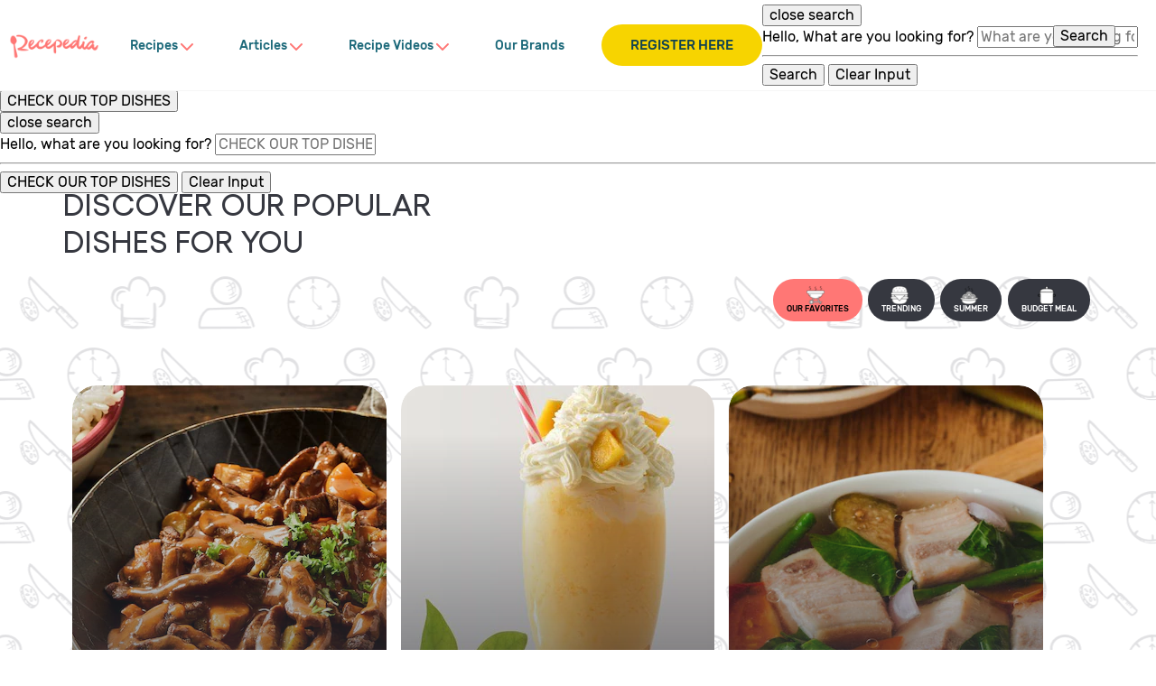

--- FILE ---
content_type: text/html; charset=UTF-8
request_url: https://www.recepedia.com/ph/home.html
body_size: 25226
content:
<!doctype html>
<html lang="en-PH"> 
 <head> 
  <meta charset="UTF-8"> 
  <meta http-equiv="X-UA-Compatible" content="IE=edge,chrome=1"> 
  <title>All-in-one Source for Recipes and Cooking Tips | Recepedia</title> 
  <meta name="description" content="Recepedia has everything foodies are looking for. Find easy and sulit recipes, Filipino food and desserts, as well as cooking inspiration. Tara, kain tayo!"> 
  <meta name="template" content="recipedia-blueprint-home-page-template"> 
  <meta name="viewport" content="width=device-width, initial-scale=1.0"> 
  <meta name="robots" content="index"> 
  <meta http-equiv="content-language" content="en-PH"> 
  <meta name="HandheldFriendly" content="True"> 
  <meta name="MobileOptimized" content="320"> 
  <meta property="og:title" content="All-in-one Source for Recipes and Cooking Tips"> 
  <meta property="og:url" content="https://www.recepedia.com/ph/home.html"> 
  <meta property="og:site_name" content="recepedia"> 
  <meta property="og:type" content="website"> 
  <meta property="og:description" content="Recepedia has everything foodies are looking for. Find easy and sulit recipes, Filipino food and desserts, as well as cooking inspiration. Tara, kain tayo!"> 
  <meta property="og:image" content="https://assets.unileversolutions.com/v1/"> 
  <meta property="twitter:card" content="summary_large_image"> 
  <meta property="twitter:site_name" content="recepedia"> 
  <meta property="twitter:url" content="https://www.recepedia.com/ph/home.html"> 
  <meta property="twitter:title" content="All-in-one Source for Recipes and Cooking Tips"> 
  <meta property="twitter:image" content="https://assets.unileversolutions.com/v1/"> 
  <meta property="twitter:description" content="Recepedia has everything foodies are looking for. Find easy and sulit recipes, Filipino food and desserts, as well as cooking inspiration. Tara, kain tayo!"> 
  <meta name="content-page-ref" content="WwQKn5IpWNEEWPnUW-yFzMruh0nlo_8Z1VBGlJnvertFUStG71k35bk78twKOLcs"/>
<link rel="canonical" href="https://www.recepedia.com/ph/home.html"> 
  <link rel="preconnect" href="https://fonts.gstatic.com" crossorigin> 
  <link rel="preload" as="script" href="https://cdn.cookielaw.org/consent/0196a096-5a68-76c6-94c0-81450d76c248/OtAutoBlock.js" nonce="MjkzNTI0"> 
  <script src="https://cdn.cookielaw.org/consent/0196a096-5a68-76c6-94c0-81450d76c248/OtAutoBlock.js" nonce="MjkzNTI0"></script> 
  <script nonce="MjkzNTI0">
          // Options for the observer (which mutations to observe).
          const launchObserverConfig = {childList: true, subtree: true};

          // Callback function to execute when mutations are observed.
          const checkLaunchScript = (mutationList, observer) => {
              let launchElement = document.getElementById('launch');
              if (launchElement) {
                  launchElement.onload = () => {
                      // Load otSDKStub.js.

                      var e = document.createElement("button"), t = document.getElementsByTagName("BODY")[0].getAttribute("data-domainId"), o = document.getElementsByTagName("BODY")[0].getAttribute("data-runmode"), n = document.getElementsByTagName("BODY")[0].getAttribute("data-optOut"); t != null && -1 < t.indexOf("-test") && (t = t.substr(0, t.indexOf("-test"))), e.className = "ot-sdk-show-settings", e.innerHTML = "cookie preferences here",e.id = "ot-sdk-btn", document.body.appendChild(e),t ? ((otSDKStubScript = document.createElement("script")).setAttribute("src", "https://cdn.cookielaw.org/scripttemplates/otSDKStub.js"), "true" == o ? otSDKStubScript.setAttribute("data-domain-script", t) : otSDKStubScript.setAttribute("data-domain-script", t + "-test"), otSDKStubScript.setAttribute("data-document-language", "true"), document.head.appendChild(otSDKStubScript), otSDKStubScript = document.createElement("script"), n = "true" === n ? document.createTextNode(function launchscript() { var t; if (a(), t = otIniGrps, otDomainGrps = JSON.parse(JSON.stringify(Optanon.GetDomainData().Groups)), otDeletedGrpIds = function (t, e) { t = (t = t.split(",")).filter(Boolean), e = (e = e.split(",")).filter(Boolean); for (var o = [], n = 0; n < t.length; n++)e.indexOf(t[n]) <= -1 && o.push(t[n]); return o }(t, OnetrustActiveGroups), 0 != otDeletedGrpIds.length && 0 != otDomainGrps.length) for (var e = 0; e < otDomainGrps.length; e++) { if ("" != otDomainGrps[e].CustomGroupId && otDeletedGrpIds.includes(otDomainGrps[e].CustomGroupId)) for (var o = 0; o < otDomainGrps[e].Cookies.length; o++)i(otDomainGrps[e].Cookies[o].Name); if (0 != otDomainGrps[e].Hosts.length) for (o = 0; o < otDomainGrps[e].Hosts.length; o++)if (otDeletedGrpIds.includes(otDomainGrps[e].Hosts[o].HostId) && 0 != otDomainGrps[e].Hosts[o].Cookies.length) for (var n = 0; n < otDomainGrps[e].Hosts[o].Cookies.length; n++)i(otDomainGrps[e].Hosts[o].Cookies[n].Name) } function a() { OptanonWrapperCount = "", otIniGrps = OnetrustActiveGroups } function i(t) { var e = ".unileversolutions.com", o = window.location.hostname; document.cookie = t + "=; Max-Age=-99999999; Path=/;Domain=" + o, document.cookie = t + "=; Max-Age=-99999999; Path=/;Domain=" + e, document.cookie = t + "=; Max-Age=-99999999; Path=/;", localStorage.removeItem(t), pathArray = window.location.pathname.split("/"); for (var n, a = 0; a < pathArray.length; a++)pathArray[a] && (n = pathArray.slice(0, a + 1).join("/"), document.cookie = t + "=; Max-Age=-99999999; Path=" + n + ";Domain=" + o, document.cookie = t + "=; Max-Age=-99999999; Path=" + n + ";Domain=" + e, document.cookie = t + "=; Max-Age=-99999999; Path=" + n + ";", document.cookie = t + "=; Max-Age=-99999999; Path=" + n + "/;Domain=" + o, document.cookie = t + "=; Max-Age=-99999999; Path=" + n + "/;Domain=" + e, document.cookie = t + "=; Max-Age=-99999999; Path=" + n + "/;") } a() }.toString()) : document.createTextNode("function OptanonWrapper() { }"), otSDKStubScript.append(n), document.head.appendChild(otSDKStubScript), window.addEventListener("DOMContentLoaded", function () { var t = document.getElementsByClassName("footer-onetrust-cookie-config_link"); footerOnetrustElemLength = t.length, footerOnetrustElemLength = (footerOnetrustElemLength ? ((t = t[footerOnetrustElemLength - 1]).classList.remove("hidden"), t.appendChild(e)) : (e.id = "ot-sdk-btn", document.body.appendChild(e)), document.head), new MutationObserver(function (t) { t.forEach(function (t) { t && "childList" === t.type && t.addedNodes[0] && "www-widgetapi-script" === t.addedNodes[0].id && "text/plain" === t.addedNodes[0].getAttribute("type") && (t.addedNodes[0].setAttribute("ot-data-ignore", ""), t.addedNodes[0].setAttribute("type", "text/javascript"), t.addedNodes[0].src = t.addedNodes[0].src ? t.addedNodes[0].src.split("youtube.com").join("youtube-nocookie.com") : "") }) }).observe(footerOnetrustElemLength, { childList: !0 }) }), window.addEventListener("oneTrustButtonDisplay", function () { document.body.appendChild(e) })) : console.log("ONETRUST Status: Your Domain not found in One Trust Domain Scan List")

                  };
                  observer.disconnect();
              }
          };

          // Create an observer instance linked to the callback function.
          const launchObserver = new MutationObserver(checkLaunchScript);

          // Start observing the target node for configured mutations.
          launchObserver.observe(document, launchObserverConfig);
        </script> 
  <link rel="preload" as="style" href="https://fonts.googleapis.com/icon?family=Material+Icons&amp;display=swap"> 
  <link rel="preload" href="https://recipedia-com-int-aemcs.unileversolutions.com/etc/cloudsettings.kernel.js/libs/settings/cloudsettings/legacy/contexthub" as="script" nonce="MjkzNTI0"> 
  <link rel="stylesheet" href="/etc.clientlibs/unilever/clientlibs/clientlib-base.lc-27d7eb7eaf184c602357ffa45aa62d3f-lc.min.css" type="text/css"> 
  <link class="deferred-styles" data-href="https://www.recepedia.com/static/e3ede07b567084db9490b17ff45dd9ee202a53cb770f8c27a343e02b255e77b1/css/globalnavigation--recipedia.css" rel="stylesheet" type="text/css"> 
  <link class="deferred-styles" data-href="https://www.recepedia.com/static/e3ede07b567084db9490b17ff45dd9ee202a53cb770f8c27a343e02b255e77b1/css/embed--recipedia.css" rel="stylesheet" type="text/css"> 
  <link class="deferred-styles" data-href="https://www.recepedia.com/static/e3ede07b567084db9490b17ff45dd9ee202a53cb770f8c27a343e02b255e77b1/css/tabs--recipedia.css" rel="stylesheet" type="text/css"> 
  <link class="deferred-styles" data-href="https://www.recepedia.com/static/e3ede07b567084db9490b17ff45dd9ee202a53cb770f8c27a343e02b255e77b1/css/searchinput--recipedia.css" rel="stylesheet" type="text/css"> 
  <link class="deferred-styles" data-href="https://www.recepedia.com/static/e3ede07b567084db9490b17ff45dd9ee202a53cb770f8c27a343e02b255e77b1/css/pagelist--recipedia.css" rel="stylesheet" type="text/css"> 
  <link class="deferred-styles" data-href="https://www.recepedia.com/static/e3ede07b567084db9490b17ff45dd9ee202a53cb770f8c27a343e02b255e77b1/css/button--recipedia.css" rel="stylesheet" type="text/css"> 
  <link class="deferred-styles" data-href="https://www.recepedia.com/static/e3ede07b567084db9490b17ff45dd9ee202a53cb770f8c27a343e02b255e77b1/css/teaser--recipedia.css" rel="stylesheet" type="text/css"> 
  <link class="deferred-styles" data-href="https://www.recepedia.com/static/e3ede07b567084db9490b17ff45dd9ee202a53cb770f8c27a343e02b255e77b1/css/text--recipedia.css" rel="stylesheet" type="text/css"> 
  <link class="deferred-styles" data-href="https://www.recepedia.com/static/e3ede07b567084db9490b17ff45dd9ee202a53cb770f8c27a343e02b255e77b1/css/tabimage--recipedia.css" rel="stylesheet" type="text/css"> 
  <link class="deferred-styles" data-href="https://www.recepedia.com/static/e3ede07b567084db9490b17ff45dd9ee202a53cb770f8c27a343e02b255e77b1/css/container--recipedia.css" rel="stylesheet" type="text/css"> 
  <link class="deferred-styles" data-href="https://www.recepedia.com/static/e3ede07b567084db9490b17ff45dd9ee202a53cb770f8c27a343e02b255e77b1/css/navigationlinks--recipedia.css" rel="stylesheet" type="text/css"> 
  <link class="deferred-styles" data-href="https://www.recepedia.com/static/e3ede07b567084db9490b17ff45dd9ee202a53cb770f8c27a343e02b255e77b1/css/recipelisting--recipedia.css" rel="stylesheet" type="text/css"> 
  <link class="deferred-styles" data-href="https://www.recepedia.com/static/e3ede07b567084db9490b17ff45dd9ee202a53cb770f8c27a343e02b255e77b1/css/experiencefragment--recipedia.css" rel="stylesheet" type="text/css"> 
  <link href="https://www.recepedia.com/static/e3ede07b567084db9490b17ff45dd9ee202a53cb770f8c27a343e02b255e77b1/css/main.css" rel="stylesheet" type="text/css"> 
  <script defer src="https://aemcs.unileversolutions.com/static/93e49572ed7c2ab42616f09cd64ead6d5819d8c7cf9ac19fa1332fdeab6ebb4a/js/main.js" type="text/javascript" nonce="MjkzNTI0"></script> 
  <link href="https://www.recepedia.com/static/e3ede07b567084db9490b17ff45dd9ee202a53cb770f8c27a343e02b255e77b1/resources/icons/recepedia-co-favicon.ico" rel="icon" type="image/png"> 
  <meta name="store-config" content="{&quot;storeView&quot;:&quot;recepedia_ph_en_BF8813_4808680880006&quot;,&quot;graphqlEndpoint&quot;:&quot;/api/graphql&quot;,&quot;graphqlMethod&quot;:&quot;GET&quot;,&quot;headers&quot;:{&quot;Product-Description-Primary-Attribute&quot;:&quot;retailerProductData/retailerLongProductDescription&quot;,&quot;Product-Title-Secondary-Attribute&quot;:&quot;productData/productName&quot;,&quot;Product-Description-Secondary-Attribute&quot;:&quot;productData/descriptionShort&quot;,&quot;assortment-code&quot;:&quot;BF8813&quot;,&quot;Store&quot;:&quot;recepedia_ph_en_BF8813_4808680880006&quot;,&quot;Product-Title-Primary-Attribute&quot;:&quot;retailerProductData/retailer1VOTEcommerceTitle&quot;,&quot;asset-url-template&quot;:&quot;https://assets.unileversolutions.com/v1/%7B%7Basset-id%7D%7D.png&quot;,&quot;ipgln-code&quot;:&quot;4808680880006&quot;},&quot;locale&quot;:&quot;en-PH&quot;,&quot;storeRootUrl&quot;:&quot;/ph/home.html&quot;,&quot;enableClientSidePriceLoading&quot;:false}"> 
  <script defer src="https://aemcs.unileversolutions.com/static/93e49572ed7c2ab42616f09cd64ead6d5819d8c7cf9ac19fa1332fdeab6ebb4a/js/globalnavigation.js" nonce="MjkzNTI0"></script> 
  <script defer src="https://aemcs.unileversolutions.com/static/93e49572ed7c2ab42616f09cd64ead6d5819d8c7cf9ac19fa1332fdeab6ebb4a/js/embed.js" nonce="MjkzNTI0"></script> 
  <script defer src="https://aemcs.unileversolutions.com/static/93e49572ed7c2ab42616f09cd64ead6d5819d8c7cf9ac19fa1332fdeab6ebb4a/js/tabs.js" nonce="MjkzNTI0"></script> 
  <script defer src="https://aemcs.unileversolutions.com/static/93e49572ed7c2ab42616f09cd64ead6d5819d8c7cf9ac19fa1332fdeab6ebb4a/js/searchinput.js" nonce="MjkzNTI0"></script> 
  <script defer src="https://aemcs.unileversolutions.com/static/93e49572ed7c2ab42616f09cd64ead6d5819d8c7cf9ac19fa1332fdeab6ebb4a/js/pagelist.js" nonce="MjkzNTI0"></script> 
  <script defer src="https://aemcs.unileversolutions.com/static/93e49572ed7c2ab42616f09cd64ead6d5819d8c7cf9ac19fa1332fdeab6ebb4a/js/button.js" nonce="MjkzNTI0"></script> 
  <script defer src="https://aemcs.unileversolutions.com/static/93e49572ed7c2ab42616f09cd64ead6d5819d8c7cf9ac19fa1332fdeab6ebb4a/js/teaser.js" nonce="MjkzNTI0"></script> 
  <script defer src="https://aemcs.unileversolutions.com/static/93e49572ed7c2ab42616f09cd64ead6d5819d8c7cf9ac19fa1332fdeab6ebb4a/js/container.js" nonce="MjkzNTI0"></script> 
  <script defer src="https://aemcs.unileversolutions.com/static/93e49572ed7c2ab42616f09cd64ead6d5819d8c7cf9ac19fa1332fdeab6ebb4a/js/recipelisting.js" nonce="MjkzNTI0"></script> <!--Making the datalyer script load in the async mode to resolve loading time mismatch issue between platform and launch.  --> 
  <script async src="/etc.clientlibs/core/wcm/components/commons/datalayer/v1/clientlibs/core.wcm.components.commons.datalayer.v1.lc-70264651675213ed7f7cc5a02a00f621-lc.min.js" nonce="MjkzNTI0"></script> 
  <script async src="/etc.clientlibs/unilever/clientlibs/clientlib-base.lc-d41d8cd98f00b204e9800998ecf8427e-lc.min.js" nonce="MjkzNTI0"></script> 
  <script nonce="MjkzNTI0">
      window.adobeDataLayer = window.adobeDataLayer || [];
	//Below piece of code to be removed once permanent fix is deployed
      var pageObj = JSON.parse("{\x22page\u002Dbe6b995ef0\x22:{\x22@type\x22:\x22unilever\/components\/blueprint\u002Dpage\x22,\x22repo:modifyDate\x22:\x222026\u002D01\u002D12T16:23:51Z\x22,\x22dc:title\x22:\x22All\u002Din\u002Done Source for Recipes and Cooking Tips\x22,\x22dc:description\x22:\x22Recepedia has everything foodies are looking for. Find easy and sulit recipes, Filipino food and desserts, as well as cooking inspiration. Tara, kain tayo!\x22,\x22xdm:template\x22:\x22\/conf\/recipedia\/settings\/wcm\/templates\/recipedia\u002Dblueprint\u002Dhome\u002Dpage\u002Dtemplate\x22,\x22xdm:language\x22:\x22en\u002DPH\x22,\x22xdm:tags\x22:[],\x22repo:path\x22:\x22\/content\/recipedia\/ph\/en\/home.html\x22}}");
      Object.values(pageObj)[0]['@type'] = "unilever/components/page";
      var siteDataString = "{\x22country\x22:\x22ph\x22,\x22localBrand\x22:\x22Recipedia\x22,\x22brandCategory\x22:\x22Nutrition\x22,\x22aaReportSuite\x22:\x22\x22,\x22globalBrand\x22:\x22Recipedia\x22,\x22gaPropertyId\x22:\x22G\u002DJ54D7S9YSJ\x22,\x22language\x22:\x22en\x22,\x22siteType\x22:\x22AEM SaaS\x22}" || "{}";
      adobeDataLayer.push({
      site: JSON.parse(siteDataString),
      page: pageObj,
      event: 'cmp:show',
      eventInfo: {
      path: 'page.page\u002Dbe6b995ef0'
   }
   });
</script> 
  <script id="launch" data-src="https://assets.adobedtm.com/e6bd1902389a/90c8c97f045c/launch-eeb0f6639bb0.min.js" async nonce="MjkzNTI0"></script> 
  <script type="text/javascript" data-ot-ignore src="/aemcs-monitor/recipedia/ph/en/nr-rum.js" defer nonce="MjkzNTI0"></script> 
  <script type="text/javascript" nonce="MjkzNTI0">
        document.addEventListener("securitypolicyviolation", (e) => {
        newrelic.noticeError(e);
    });
    </script> 
  <script type="text/javascript" nonce="MjkzNTI0">
            (function() {
                window.ContextHub = window.ContextHub || {};

                /* setting paths */
                ContextHub.Paths = ContextHub.Paths || {};
                ContextHub.Paths.CONTEXTHUB_PATH = "/libs/settings/cloudsettings/legacy/contexthub";
                ContextHub.Paths.RESOURCE_PATH = "\/content\/recipedia\/ph\/en\/home\/_jcr_content\/contexthub";
                ContextHub.Paths.SEGMENTATION_PATH = "";
                ContextHub.Paths.CQ_CONTEXT_PATH = "";

                /* setting initial constants */
                ContextHub.Constants = ContextHub.Constants || {};
                ContextHub.Constants.ANONYMOUS_HOME = "/home/users/B/B4W6H4xTyOA0apMddUH4";
                ContextHub.Constants.MODE = "no-ui";
            }());
        </script> 
  <script src="/etc/cloudsettings.kernel.js/libs/settings/cloudsettings/legacy/contexthub" type="text/javascript" nonce="MjkzNTI0"></script> 
  <link href="https://widget.kritique.io" rel="preconnect"> 
  <script id="rr-widget" data-src="https://widget.kritique.io/widget/RR_widget.js?brandid=BF8813&amp;localeid=en-ph&amp;apikey=778f857c582af61c6c2a10a49301a4b4844fdd3733dd307b" nonce="MjkzNTI0"></script> 
  <script type="application/ld+json" nonce="MjkzNTI0">{
  "name": "Recepedia",
  "url": "https://www.recepedia.com/ph/home.html",
  "logo": "https://assets.unileversolutions.com/v1/",
  "@context": "http://schema.org",
  "@type": "Organization",
  "sameAs": []
}</script> 
  <style data-role="critical.css">
      .popular-dishes-section .cmp-container{
padding:0px !important;
}

.recipelisting.explore-brands-recipe-listing .cmp-recipe-listing-wrapper .cmp-recipe-listing-container .cmp-recipe-listing-items-container .cmp-recipe-listing-item .cmp-card-wrapper .cmp-recipe-listing-attributes {
gap:10px;
}

@media only screen and (min-width: 992px) {
    .home-recipe-tags>.cmp-container .recipelisting.home-recipe-listing .cmp-recipe-listing-wrapper .cmp-recipe-listing-container.cmp-3by3-layout .tns-outer .tns-ovh .tns-inner .cmp-recipe-listing-items-container.tns-slider {
        width: calc(100%) !important;
    }
}

.searchinput.home-search .modal-search{
overflow-y: visible;
}

@media only screen and (min-width: 992px) {
    .home-recipe-tags>.cmp-container .recipelisting.home-recipe-listing .cmp-recipe-listing-wrapper .cmp-recipe-listing-container.cmp-3by3-layout .tns-outer .tns-ovh .tns-inner .cmp-recipe-listing-items-container.tns-slider .cmp-recipe-listing-item.tns-item .cmp-card-wrapper .cmp-recipe-listing-title .cmp-recipe-listing-link {
        font-size: 1.5vw;
    }
}

@media only screen and (max-width:767px) {
.tabs.popular-dishes-tabs .cmp-tabs .cmp-tabs__tablist{top: 145px; }

.tabs.popular-dishes-tabs .cmp-tabs .cmp-tabs__tabpanel {
padding: 0px 0px 0px 10px;
}

.home-recipe-tags>.cmp-container .recipelisting.home-recipe-listing .cmp-recipe-listing-wrapper .cmp-recipe-listing-container.cmp-3by3-layout .tns-outer .tns-ovh .tns-inner .cmp-recipe-listing-items-container.tns-slider{     width: 280% !important; }
.recipelisting.explore-brands-recipe-listing .cmp-recipe-listing-wrapper .cmp-recipe-listing-container .main_subheading p a.external-link-icon{display:none}

#tns7 > .tns-item {
 width: 45% !important;
}
#tns7{width: 200% !important;}
#tns8 > .tns-item {
   width: calc(33.33%) !important;
}

.tabs.explore-brands-tabs .cmp-tabs .cmp-tabs__tabpanel:nth-child(2) .main_subheading{ width: 85%;  background-color: transparent;
    display: block;
    padding: 0 20px;}

.tabs.explore-brands-tabs .cmp-tabs .cmp-tabs__tabpanel:nth-child(3) .main_subheading{ width: 85%;  background-color: transparent;
    display: block;
    padding: 0 20px;}

.tabs.explore-brands-tabs .cmp-tabs .cmp-tabs__tabpanel:nth-child(4) .main_subheading{ width: 85%;  background-color: transparent;
    display: block;
    padding: 0 20px;}

.tabs.explore-brands-tabs .cmp-tabs .cmp-tabs__tabpanel:nth-child(5) .main_subheading{ width: 85%;  background-color: transparent;
    display: block;
    padding: 0 20px;}

.recipelisting.explore-brands-recipe-listing .cmp-recipe-listing-wrapper .cmp-recipe-listing-container .tns-inner .cmp-recipe-listing-items-container{
        width: 280% !important;
}

}

@media only screen and (min-width: 992px) {
    .tabs.popular-dishes-tabs .cmp-tabs .cmp-tabs__tablist {
        top: 50px;
    }

    #tns7 > .tns-item {
        width: 33.33%!important;
       }
    #tns8 > .tns-item {
        width: 33.33%!important;
    }
}


.tabs.explore-brands-tabs .cmp-tabs .cmp-tabs__tablist .cmp-tabs__tab:nth-child(4) .cmp-tabs__tabtitle button:before{
height: 90px;
}

.recipelisting.explore-brands-recipe-listing .cmp-recipe-listing-wrapper{
padding-left: 10px;
}
.tabs.explore-brands-tabs .cmp-tabs .cmp-tabs__tabpanel:nth-child(5) .main_subheading a.external-link-icon, .tabs.explore-brands-tabs .cmp-tabs .cmp-tabs__tabpanel:nth-child(5) .main_subheading a.external-link-icon:hover {
    background: black;
    color: white;
}

.container.fifty-fifty>.cmp-container{
gap: 0px;
}
    </style> 
  <script nonce="MjkzNTI0">
document.addEventListener('DOMContentLoaded', function() {
  const links = document.querySelectorAll('.cmp-teaser__link[data-cmp-clickable=""]'); 
  links.forEach(link => {
    link.setAttribute('aria-label', 'food trends'); 
  });
});
</script> 
 </head> 
 <body id="page-be6b995ef0" class="blueprint-page page basicpage rtl-disabled  theme-" data-store-view="recepedia_ph_en_BF8813_4808680880006" data-store-root-url="/ph/home.html" data-cmp-data-layer-enabled data-graphql-endpoint="/api/graphql" data-graphql-method="GET" data-wcmmode="false" data-provider="onetrust" data-domainid="0196a096-5a68-76c6-94c0-81450d76c248" data-optout="false" data-runmode="true"> <!-- MikMak Initialisation script below --> 
  <div id="Content"> <!-- Additional Top Body Html Starts --> 
   <link rel="preload" href="https://www.recipedia.com/etc/cloudsettings.kernel.js/libs/settings/cloudsettings/legacy/contexthub" as="script" nonce="MjkzNTI0"> <!-- Additonal Top Body Html Ends --> 
   <div class="root container responsivegrid"> 
    <div id="container-815604201b" class="cmp-container container-815604201b  " data-background-flag="false"> 
     <header class="experiencefragment"> 
      <div id="experiencefragment-ba0e8743c3" class="cmp-experiencefragment cmp-experiencefragment--header"> 
       <div id="header" class="cmp-container header  " aria-label="header"> 
        <div class="aem-Grid aem-Grid--12 aem-Grid--default--12 "> 
         <div class="experiencefragment aem-GridColumn aem-GridColumn--default--12"> 
          <div id="experiencefragment-44c28b1bb9" class="cmp-experiencefragment cmp-experiencefragment--skip-to-content"> 
           <div id="container-52488dd4bc" class="cmp-container container-52488dd4bc  " data-background-flag="false"> 
            <div class="container responsivegrid skip-to-content"> 
             <div id="top" class="cmp-container top  " data-background-flag="false"> 
              <div class="text"> 
               <div data-cmp-data-layer="{&quot;text-6080d681e7&quot;:{&quot;@type&quot;:&quot;unilever/components/text&quot;,&quot;repo:modifyDate&quot;:&quot;2022-11-18T12:32:40Z&quot;,&quot;xdm:text&quot;:&quot;<p>Skip to:</p>\r\n&quot;}}" id="text-6080d681e7" class="cmp-text cmp-text-login-detail"> 
                <div class="nonLoggedIn"> 
                 <p>Skip to:</p> 
                </div> 
               </div> 
              </div> 
              <div class="button"> <a id="button-9c979f427f" class="cmp-button " aria-label="skip to main content" data-cmp-clickable data-cmp-data-layer="{&quot;button-9c979f427f&quot;:{&quot;@type&quot;:&quot;core/cif/components/content/button/v2/button&quot;,&quot;repo:modifyDate&quot;:&quot;2024-02-02T11:02:15Z&quot;,&quot;dc:title&quot;:&quot;Main content&quot;,&quot;xdm:linkURL&quot;:&quot;#main-content&quot;}}" href="#main-content"> <span class="cmp-button__text">Main content</span> </a> 
              </div> 
              <div class="button"> <a id="button-9f559f57f7" class="cmp-button " aria-label="Skip to footer" data-cmp-clickable data-cmp-data-layer="{&quot;button-9f559f57f7&quot;:{&quot;@type&quot;:&quot;core/cif/components/content/button/v2/button&quot;,&quot;repo:modifyDate&quot;:&quot;2024-02-02T11:02:42Z&quot;,&quot;dc:title&quot;:&quot;Footer&quot;,&quot;xdm:linkURL&quot;:&quot;#footer&quot;}}" href="#footer"> <span class="cmp-button__text">Footer</span> </a> 
              </div> 
              <div class="button"> <a id="button-365cceaf6c" class="cmp-button " aria-label="Skip to search button" data-cmp-clickable data-cmp-data-layer="{&quot;button-365cceaf6c&quot;:{&quot;@type&quot;:&quot;core/cif/components/content/button/v2/button&quot;,&quot;repo:modifyDate&quot;:&quot;2024-05-30T13:08:53Z&quot;,&quot;dc:title&quot;:&quot;Search&quot;,&quot;xdm:linkURL&quot;:&quot;#search-input&quot;}}" href="#search-input"> <span class="cmp-button__text">Search</span> </a> 
              </div> 
             </div> 
            </div> 
           </div> 
          </div> 
         </div> 
         <div class="container responsivegrid primary-navigation aem-GridColumn aem-GridColumn--default--12"> 
          <div id="container-4b42aa0467" class="cmp-container container-4b42aa0467  "> 
           <div class="aem-Grid aem-Grid--12 aem-Grid--default--12 "> 
            <div class="tabimage image header-logo aem-GridColumn aem-GridColumn--default--12"> 
             <div data-cmp-is="image" data-cmp-src="https://assets.unileversolutions.com/v1/30350804.png" data-title="Recipedia Logo" id="image-11b5b71d7d1572852156" data-cmp-data-layer="{&quot;image-11b5b71d7d&quot;:{&quot;@type&quot;:&quot;core/wcm/components/image/v3/image&quot;,&quot;repo:modifyDate&quot;:&quot;2025-12-10T20:55:08Z&quot;,&quot;xdm:linkURL&quot;:&quot;/ph/home.html&quot;}}" class="cmp-image" itemscope itemtype="http://schema.org/ImageObject"> <a class="cmp-image__link " data-cmp-clickable data-cmp-hook-image="link" title="Recipedia Logo" href="/ph/home.html"> 
               <picture> 
                <source srcset="https://assets.unileversolutions.com/v1/30350804.png?im=AspectCrop=(250,79);Resize=(250,79)" media="screen and (min-width: 320px) and (max-width: 767px)"> 
                <source srcset="https://assets.unileversolutions.com/v1/30350804.png?im=AspectCrop=(250,79);Resize=(250,79)" media="screen and (min-width: 768px) and (max-width: 991px)"> 
                <source srcset="https://assets.unileversolutions.com/v1/30350804.png?im=AspectCrop=(250,79);Resize=(250,79)" media="screen and (min-width: 992px)"> 
                <img src="https://assets.unileversolutions.com/v1/30350804.png" class=" cmp-image__image" itemprop="contentUrl" data-cmp-hook-image="image" width="auto" height="100%" alt="Recipedia Logo" fetchpriority="high" loading="eager"> 
               </picture> </a> 
             </div> 
            </div> 
            <div class="button button-header-nav aem-GridColumn aem-GridColumn--default--12"> <button type="button" id="button-92b16dbfbd" class="cmp-button " aria-label="Menu" data-cmp-clickable data-cmp-data-layer="{&quot;button-92b16dbfbd&quot;:{&quot;@type&quot;:&quot;core/cif/components/content/button/v2/button&quot;,&quot;repo:modifyDate&quot;:&quot;2024-10-17T09:07:19Z&quot;,&quot;dc:title&quot;:&quot;Menu&quot;}}"> <span class="cmp-button__icon cmp-button__icon--my_icon" aria-hidden="true"></span> <span class="cmp-button__text">Menu</span> </button> 
            </div> 
            <div class="globalnavigation tabs globalnavigation--normal mb-lst-child-yellow-btn aem-GridColumn aem-GridColumn--default--12"> 
             <div id="tabs-2afd8da67c" data-highlighting="false" class="cmp-tabs cmp-globalnavigation globalnavigation--v2" data-menu-type="globalnavigation--normal" data-cmp-is="tabs" data-cmp-data-layer="{&quot;tabs-2afd8da67c&quot;:{&quot;shownItems&quot;:[&quot;tabs-2afd8da67c-item-66ee7d8d05&quot;],&quot;@type&quot;:&quot;core/wcm/components/tabs/v1/tabs&quot;,&quot;repo:modifyDate&quot;:&quot;2024-12-12T11:40:38Z&quot;}}" data-placeholder-text="false"> 
              <div class="navigation-button__wrapper"> 
               <div class="button button-global-nav-close"> <button type="button" class="cmp-button" aria-label="close menu" data-cmp-clickable=""> <span class="cmp-button__icon cmp-button__icon--close" aria-hidden="true"></span> <span class="cmp-button__text">Close</span> </button> 
               </div> 
              </div> 
              <nav> 
               <ul class="cmp-tabs__tablist cmp-globalnavigation__group"> 
                <li class="cmp-tabs__tab cmp-globalnavigation__item cmp-globalnavigation__item--has-children" aria-controls="tabs-2afd8da67c-item-66ee7d8d05-tabpanel" tabindex="0" data-cmp-hook-tabs="tab"> <button id="tabs-2afd8da67c-item-66ee7d8d05-tab" data-cmp-clickable="true" data-cmp-data-layer="{&quot;tabs-2afd8da67c-item-66ee7d8d05&quot;:{&quot;@type&quot;:&quot;unilever/components/globalnavigation/item&quot;,&quot;dc:title&quot;:&quot;Recipes&quot;}}" class="mainLink" aria-expanded="false" aria-label="Recipes">Recipes</button> 
                 <div id="tabs-2afd8da67c-item-66ee7d8d05-tabpanel" role="tabpanel" tabindex="0" data-cmp-hook-tabs="tabpanel" data-cmp-data-layer="{&quot;tabs-2afd8da67c-item-66ee7d8d05&quot;:{&quot;@type&quot;:&quot;unilever/components/globalnavigation/item&quot;,&quot;dc:title&quot;:&quot;Recipes&quot;}}"> 
                  <div class="container responsivegrid cmp-globalnavigation__submenu"> 
                   <div id="container-59475f02ba" class="cmp-container container-59475f02ba  " data-background-flag="false"> 
                    <div class="navigationlinks"> 
                     <div class="cmp--navigation-v2 dy-page_list" id="product-menu" data-cmp-data-layer="{&quot;product-menu&quot;:{&quot;@type&quot;:&quot;unilever/components/navigationlinks&quot;,&quot;repo:modifyDate&quot;:&quot;2024-11-21T11:07:24Z&quot;}}"> 
                      <div class="navigation-v2__wrapper"> 
                       <div class="navigation-v2-item"> 
                        <div class="navigation-v2-item__body"> 
                         <div class="container responsivegrid navigation-button__wrapper"> 
                          <div class="cmp-container"> 
                           <div class="button button-back-nav"> <button type="button" class="cmp-button" aria-label="Back to Main" data-cmp-clickable=""> <span class="cmp-button__text">Back </span> </button> 
                           </div> 
                           <div class="button-v2 button button-global-nav-close"> <button type="button" class="cmp-button" aria-label="Close" data-cmp-clickable=""> <span class="cmp-button__text">Close</span> </button> 
                           </div> 
                          </div> 
                         </div> 
                         <ul class="navigation-v2-item-list__group"> 
                          <li class="navigation-v2-item-list-item navigation-v2-item-list-item __group" data-rootpath="/ph/navigation/recipes.html"> 
                           <div class="navigation-v2-sub-list__body"> 
                            <ul class="navigation-v2-sub-list__group navigation-v2-item-list"> 
                             <li class="navigation-v2-item-list-item navigation-v2-item-list-item--level-0" data-cmp-data-layer="{&quot;product-menu-item-d48bc6fb23&quot;:{&quot;@type&quot;:&quot;unilever/components/navigationlinks/item&quot;,&quot;dc:title&quot;:&quot;All Recipes&quot;,&quot;xdm:linkURL&quot;:&quot;/ph/recipes.html&quot;}}"> <a data-cmp-clickable="true" aria-label="All Recipes" class="navigation-v2-item-list-item-link " href="/ph/recipes.html"><span class="navigation-v2-item-list-item-link__text">All Recipes</span> </a> </li> 
                             <li class="navigation-v2-item-list-item navigation-v2-item-list-item--level-0" data-cmp-data-layer="{&quot;product-menu-item-3fcd086093&quot;:{&quot;@type&quot;:&quot;unilever/components/navigationlinks/item&quot;,&quot;dc:title&quot;:&quot;Affordable Recipes&quot;,&quot;xdm:linkURL&quot;:&quot;/ph/recipes/category/affordable-recipes.html&quot;}}"> <a data-cmp-clickable="true" aria-label="Affordable Recipes" class="navigation-v2-item-list-item-link " href="/ph/recipes/category/affordable-recipes.html"><span class="navigation-v2-item-list-item-link__text">Affordable Recipes</span> </a> </li> 
                             <li class="navigation-v2-item-list-item navigation-v2-item-list-item--level-0" data-cmp-data-layer="{&quot;product-menu-item-658b9e90b8&quot;:{&quot;@type&quot;:&quot;unilever/components/navigationlinks/item&quot;,&quot;dc:title&quot;:&quot;Celebratory Dishes&quot;,&quot;xdm:linkURL&quot;:&quot;/ph/recipes/category/celebratory-dishes.html&quot;}}"> <a data-cmp-clickable="true" aria-label="Celebratory Dishes" class="navigation-v2-item-list-item-link " href="/ph/recipes/category/celebratory-dishes.html"><span class="navigation-v2-item-list-item-link__text">Celebratory Dishes</span> </a> </li> 
                             <li class="navigation-v2-item-list-item navigation-v2-item-list-item--level-0" data-cmp-data-layer="{&quot;product-menu-item-3f67658ccd&quot;:{&quot;@type&quot;:&quot;unilever/components/navigationlinks/item&quot;,&quot;dc:title&quot;:&quot;Healthy Recipes&quot;,&quot;xdm:linkURL&quot;:&quot;/ph/recipes/category/healthy-recipes.html&quot;}}"> <a data-cmp-clickable="true" aria-label="Healthy Recipes" class="navigation-v2-item-list-item-link " href="/ph/recipes/category/healthy-recipes.html"><span class="navigation-v2-item-list-item-link__text">Healthy Recipes</span> </a> </li> 
                             <li class="navigation-v2-item-list-item navigation-v2-item-list-item--level-0" data-cmp-data-layer="{&quot;product-menu-item-4bf0cd7f7e&quot;:{&quot;@type&quot;:&quot;unilever/components/navigationlinks/item&quot;,&quot;dc:title&quot;:&quot;International Cuisine&quot;,&quot;xdm:linkURL&quot;:&quot;/ph/recipes/category/international-cuisine.html&quot;}}"> <a data-cmp-clickable="true" aria-label="International Cuisine" class="navigation-v2-item-list-item-link " href="/ph/recipes/category/international-cuisine.html"><span class="navigation-v2-item-list-item-link__text">International Cuisine</span> </a> </li> 
                             <li class="navigation-v2-item-list-item navigation-v2-item-list-item--level-0" data-cmp-data-layer="{&quot;product-menu-item-983e6a4ba4&quot;:{&quot;@type&quot;:&quot;unilever/components/navigationlinks/item&quot;,&quot;dc:title&quot;:&quot;Quick Recipes &quot;,&quot;xdm:linkURL&quot;:&quot;/ph/recipes/category/quick-recipes.html&quot;}}"> <a data-cmp-clickable="true" aria-label="Quick Recipes " class="navigation-v2-item-list-item-link " href="/ph/recipes/category/quick-recipes.html"><span class="navigation-v2-item-list-item-link__text">Quick Recipes </span> </a> </li> 
                             <li class="navigation-v2-item-list-item navigation-v2-item-list-item--level-0" data-cmp-data-layer="{&quot;product-menu-item-c949504b94&quot;:{&quot;@type&quot;:&quot;unilever/components/navigationlinks/item&quot;,&quot;dc:title&quot;:&quot;Snacks &amp; Desserts&quot;,&quot;xdm:linkURL&quot;:&quot;/ph/recipes/category/snacks-desserts.html&quot;}}"> <a data-cmp-clickable="true" aria-label="Snacks &amp; Desserts" class="navigation-v2-item-list-item-link " href="/ph/recipes/category/snacks-desserts.html"><span class="navigation-v2-item-list-item-link__text">Snacks &amp; Desserts</span> </a> </li> 
                             <li class="navigation-v2-item-list-item navigation-v2-item-list-item--level-0" data-cmp-data-layer="{&quot;product-menu-item-2fb1cdb02a&quot;:{&quot;@type&quot;:&quot;unilever/components/navigationlinks/item&quot;,&quot;dc:title&quot;:&quot;Filipino Food Recipes&quot;,&quot;xdm:linkURL&quot;:&quot;/ph/recipes/category/filipino-food-recipes.html&quot;}}"> <a data-cmp-clickable="true" aria-label="Filipino Food Recipes" class="navigation-v2-item-list-item-link " href="/ph/recipes/category/filipino-food-recipes.html"><span class="navigation-v2-item-list-item-link__text">Filipino Food Recipes</span> </a> </li> 
                             <li class="navigation-v2-item-list-item navigation-v2-item-list-item--level-0" data-cmp-data-layer="{&quot;product-menu-item-77fd1c425d&quot;:{&quot;@type&quot;:&quot;unilever/components/navigationlinks/item&quot;,&quot;dc:title&quot;:&quot;Rainy Season Recipes&quot;,&quot;xdm:linkURL&quot;:&quot;/ph/recipes/category/rainy-season-recipes.html&quot;}}"> <a data-cmp-clickable="true" aria-label="Rainy Season Recipes" class="navigation-v2-item-list-item-link " href="/ph/recipes/category/rainy-season-recipes.html"><span class="navigation-v2-item-list-item-link__text">Rainy Season Recipes</span> </a> </li> 
                             <li class="navigation-v2-item-list-item navigation-v2-item-list-item--level-0" data-cmp-data-layer="{&quot;product-menu-item-cf623723ca&quot;:{&quot;@type&quot;:&quot;unilever/components/navigationlinks/item&quot;,&quot;dc:title&quot;:&quot;Pasta Recipes&quot;,&quot;xdm:linkURL&quot;:&quot;/ph/recipes/category/pasta-recipes.html&quot;}}"> <a data-cmp-clickable="true" aria-label="Pasta Recipes" class="navigation-v2-item-list-item-link " href="/ph/recipes/category/pasta-recipes.html"><span class="navigation-v2-item-list-item-link__text">Pasta Recipes</span> </a> </li> 
                             <li class="navigation-v2-item-list-item navigation-v2-item-list-item--level-0" data-cmp-data-layer="{&quot;product-menu-item-72741b49ff&quot;:{&quot;@type&quot;:&quot;unilever/components/navigationlinks/item&quot;,&quot;dc:title&quot;:&quot;Easy Vegan Recipes&quot;,&quot;xdm:linkURL&quot;:&quot;/ph/recipes/category/easy-vegan-recipes.html&quot;}}"> <a data-cmp-clickable="true" aria-label="Easy Vegan Recipes" class="navigation-v2-item-list-item-link " href="/ph/recipes/category/easy-vegan-recipes.html"><span class="navigation-v2-item-list-item-link__text">Easy Vegan Recipes</span> </a> </li> 
                            </ul> 
                           </div> </li> 
                         </ul> 
                        </div> 
                       </div> 
                      </div> 
                     </div> 
                    </div> 
                   </div> 
                  </div> 
                 </div> </li> 
                <li class="cmp-tabs__tab cmp-globalnavigation__item cmp-globalnavigation__item--has-children" aria-controls="tabs-2afd8da67c-item-675e1f2680-tabpanel" tabindex="-1" data-cmp-hook-tabs="tab"> <button id="tabs-2afd8da67c-item-675e1f2680-tab" data-cmp-clickable="true" data-cmp-data-layer="{&quot;tabs-2afd8da67c-item-675e1f2680&quot;:{&quot;@type&quot;:&quot;unilever/components/globalnavigation/item&quot;,&quot;dc:title&quot;:&quot;Articles&quot;}}" class="mainLink" aria-expanded="false" aria-label="Articles">Articles</button> 
                 <div id="tabs-2afd8da67c-item-675e1f2680-tabpanel" role="tabpanel" tabindex="0" data-cmp-hook-tabs="tabpanel" data-cmp-data-layer="{&quot;tabs-2afd8da67c-item-675e1f2680&quot;:{&quot;@type&quot;:&quot;unilever/components/globalnavigation/item&quot;,&quot;dc:title&quot;:&quot;Articles&quot;}}"> 
                  <div class="container responsivegrid cmp-globalnavigation__submenu"> 
                   <div id="container-21a38d4ccd" class="cmp-container container-21a38d4ccd  " data-background-flag="false"> 
                    <div class="navigationlinks"> 
                     <div class="cmp--navigation-v2 dy-page_list" id="navigationlinks-d1985e79a5" data-cmp-data-layer="{&quot;navigationlinks-d1985e79a5&quot;:{&quot;@type&quot;:&quot;unilever/components/navigationlinks&quot;,&quot;repo:modifyDate&quot;:&quot;2024-11-21T11:05:00Z&quot;}}"> 
                      <div class="navigation-v2__wrapper"> 
                       <div class="navigation-v2-item"> 
                        <div class="navigation-v2-item__body"> 
                         <div class="container responsivegrid navigation-button__wrapper"> 
                          <div class="cmp-container"> 
                           <div class="button button-back-nav"> <button type="button" class="cmp-button" aria-label="Back to Main" data-cmp-clickable=""> <span class="cmp-button__text">Back </span> </button> 
                           </div> 
                           <div class="button-v2 button button-global-nav-close"> <button type="button" class="cmp-button" aria-label="Close" data-cmp-clickable=""> <span class="cmp-button__text">Close</span> </button> 
                           </div> 
                          </div> 
                         </div> 
                         <ul class="navigation-v2-item-list__group"> 
                          <li class="navigation-v2-item-list-item navigation-v2-item-list-item __group" data-rootpath="/ph/navigation/articles.html"> 
                           <div class="navigation-v2-sub-list__body"> 
                            <ul class="navigation-v2-sub-list__group navigation-v2-item-list"> 
                             <li class="navigation-v2-item-list-item navigation-v2-item-list-item--level-0" data-cmp-data-layer="{&quot;navigationlinks-d1985e79a5-item-2dedb88c44&quot;:{&quot;@type&quot;:&quot;unilever/components/navigationlinks/item&quot;,&quot;dc:title&quot;:&quot;Kitchen Tips&quot;,&quot;xdm:linkURL&quot;:&quot;/ph/navigation/articles/kitchen-tips.html&quot;}}"> <button aria-haspopup="true" class="navigation-v2-item-list-item-link navigation-v2-item-list-item __group-text" aria-expanded="false" aria-label="Kitchen Tips"> Kitchen Tips</button> 
                              <div class="navigation-v2-sub-list__body"> 
                              <div class="container responsivegrid navigation-button__wrapper"> 
                              <div class="cmp-container"> 
                              <div class="button button-back-nav"> <button type="button" class="cmp-button" aria-label="Back to Main" data-cmp-clickable=""> <span class="cmp-button__text">Back </span> </button> 
                              </div> 
                              <div class="button-v2 button button-global-nav-close"> <button type="button" class="cmp-button" aria-label="Close" data-cmp-clickable=""> <span class="cmp-button__text">Close</span> </button> 
                              </div> 
                              </div> 
                              </div> 
                              <ul class="navigation-v2-sub-list__group navigation-v2-item-list"> 
                              <li class="navigation-v2-item-list-item navigation-v2-item-list-item--level-1" data-cmp-data-layer="{&quot;navigationlinks-d1985e79a5-item-3edaa7dc26&quot;:{&quot;@type&quot;:&quot;unilever/components/navigationlinks/item&quot;,&quot;dc:title&quot;:&quot;Cooking Methods &amp; Techniques&quot;,&quot;xdm:linkURL&quot;:&quot;/ph/articles/kitchan-tips/cooking-methods-techniques.html&quot;}}"> <a data-cmp-clickable="true" aria-label="Cooking Methods &amp; Techniques" class="navigation-v2-item-list-item-link " href="/ph/articles/kitchan-tips/cooking-methods-techniques.html"><span class="navigation-v2-item-list-item-link__text">Cooking Methods &amp; Techniques</span> </a> </li> 
                              <li class="navigation-v2-item-list-item navigation-v2-item-list-item--level-1" data-cmp-data-layer="{&quot;navigationlinks-d1985e79a5-item-111b6fdaa3&quot;:{&quot;@type&quot;:&quot;unilever/components/navigationlinks/item&quot;,&quot;dc:title&quot;:&quot;Kitchen Tools &amp; Basics&quot;,&quot;xdm:linkURL&quot;:&quot;/ph/articles/kitchan-tips/kitchen-tools-basics.html&quot;}}"> <a data-cmp-clickable="true" aria-label="Kitchen Tools &amp; Basics" class="navigation-v2-item-list-item-link " href="/ph/articles/kitchan-tips/kitchen-tools-basics.html"><span class="navigation-v2-item-list-item-link__text">Kitchen Tools &amp; Basics</span> </a> </li> 
                              </ul> 
                              <ul class="navigation-v2-sub-list__group navigation-v2-item-parent-link navigation-link-top-border"> 
                              <li class="navigation-v2-item-list-item navigation-v2-sub-list__level-1"> <a class="navigation-v2-item-list-item-link navigation-v2-item-list-item __group-url " title="Kitchen Tips" href="/ph/navigation/articles/kitchen-tips.html"> <span class="navigation-v2-item-list-item-link__text">Kitchen Tips</span> </a> </li> 
                              </ul> 
                              </div> </li> 
                             <li class="navigation-v2-item-list-item navigation-v2-item-list-item--level-0" data-cmp-data-layer="{&quot;navigationlinks-d1985e79a5-item-6e38b38a7d&quot;:{&quot;@type&quot;:&quot;unilever/components/navigationlinks/item&quot;,&quot;dc:title&quot;:&quot;Food Trends&quot;,&quot;xdm:linkURL&quot;:&quot;/ph/navigation/articles/food-trends.html&quot;}}"> <button aria-haspopup="true" class="navigation-v2-item-list-item-link navigation-v2-item-list-item __group-text" aria-expanded="false" aria-label="Food Trends"> Food Trends</button> 
                              <div class="navigation-v2-sub-list__body"> 
                              <div class="container responsivegrid navigation-button__wrapper"> 
                              <div class="cmp-container"> 
                              <div class="button button-back-nav"> <button type="button" class="cmp-button" aria-label="Back to Main" data-cmp-clickable=""> <span class="cmp-button__text">Back </span> </button> 
                              </div> 
                              <div class="button-v2 button button-global-nav-close"> <button type="button" class="cmp-button" aria-label="Close" data-cmp-clickable=""> <span class="cmp-button__text">Close</span> </button> 
                              </div> 
                              </div> 
                              </div> 
                              <ul class="navigation-v2-sub-list__group navigation-v2-item-list"> 
                              <li class="navigation-v2-item-list-item navigation-v2-item-list-item--level-1" data-cmp-data-layer="{&quot;navigationlinks-d1985e79a5-item-bcb6ef690a&quot;:{&quot;@type&quot;:&quot;unilever/components/navigationlinks/item&quot;,&quot;dc:title&quot;:&quot;Food Lifestyle&quot;,&quot;xdm:linkURL&quot;:&quot;/ph/articles/food-trends/food-lifestyle.html&quot;}}"> <a data-cmp-clickable="true" aria-label="Food Lifestyle" class="navigation-v2-item-list-item-link " href="/ph/articles/food-trends/food-lifestyle.html"><span class="navigation-v2-item-list-item-link__text">Food Lifestyle</span> </a> </li> 
                              <li class="navigation-v2-item-list-item navigation-v2-item-list-item--level-1" data-cmp-data-layer="{&quot;navigationlinks-d1985e79a5-item-441bac72ab&quot;:{&quot;@type&quot;:&quot;unilever/components/navigationlinks/item&quot;,&quot;dc:title&quot;:&quot;Food-Related Advocacies&quot;,&quot;xdm:linkURL&quot;:&quot;/ph/articles/food-trends/food-related-advocacies.html&quot;}}"> <a data-cmp-clickable="true" aria-label="Food-Related Advocacies" class="navigation-v2-item-list-item-link " href="/ph/articles/food-trends/food-related-advocacies.html"><span class="navigation-v2-item-list-item-link__text">Food-Related Advocacies</span> </a> </li> 
                              </ul> 
                              <ul class="navigation-v2-sub-list__group navigation-v2-item-parent-link navigation-link-top-border"> 
                              <li class="navigation-v2-item-list-item navigation-v2-sub-list__level-1"> <a class="navigation-v2-item-list-item-link navigation-v2-item-list-item __group-url " title="Food Trends" href="/ph/navigation/articles/food-trends.html"> <span class="navigation-v2-item-list-item-link__text">Food Trends</span> </a> </li> 
                              </ul> 
                              </div> </li> 
                             <li class="navigation-v2-item-list-item navigation-v2-item-list-item--level-0" data-cmp-data-layer="{&quot;navigationlinks-d1985e79a5-item-2a8a39ab72&quot;:{&quot;@type&quot;:&quot;unilever/components/navigationlinks/item&quot;,&quot;dc:title&quot;:&quot;Diet Nutrition&quot;,&quot;xdm:linkURL&quot;:&quot;/ph/navigation/articles/diet-and-healthy-lifestyle.html&quot;}}"> <button aria-haspopup="true" class="navigation-v2-item-list-item-link navigation-v2-item-list-item __group-text" aria-expanded="false" aria-label="Diet Nutrition"> Diet Nutrition</button> 
                              <div class="navigation-v2-sub-list__body"> 
                              <div class="container responsivegrid navigation-button__wrapper"> 
                              <div class="cmp-container"> 
                              <div class="button button-back-nav"> <button type="button" class="cmp-button" aria-label="Back to Main" data-cmp-clickable=""> <span class="cmp-button__text">Back </span> </button> 
                              </div> 
                              <div class="button-v2 button button-global-nav-close"> <button type="button" class="cmp-button" aria-label="Close" data-cmp-clickable=""> <span class="cmp-button__text">Close</span> </button> 
                              </div> 
                              </div> 
                              </div> 
                              <ul class="navigation-v2-sub-list__group navigation-v2-item-list"> 
                              <li class="navigation-v2-item-list-item navigation-v2-item-list-item--level-1" data-cmp-data-layer="{&quot;navigationlinks-d1985e79a5-item-686182d9ef&quot;:{&quot;@type&quot;:&quot;unilever/components/navigationlinks/item&quot;,&quot;dc:title&quot;:&quot;Future 50 Foods&quot;,&quot;xdm:linkURL&quot;:&quot;/ph/articles/diet-healthy-lifestyle/future-50-foods.html&quot;}}"> <a data-cmp-clickable="true" aria-label="Future 50 Foods" class="navigation-v2-item-list-item-link " href="/ph/articles/diet-healthy-lifestyle/future-50-foods.html"><span class="navigation-v2-item-list-item-link__text">Future 50 Foods</span> </a> </li> 
                              <li class="navigation-v2-item-list-item navigation-v2-item-list-item--level-1" data-cmp-data-layer="{&quot;navigationlinks-d1985e79a5-item-573903e61a&quot;:{&quot;@type&quot;:&quot;unilever/components/navigationlinks/item&quot;,&quot;dc:title&quot;:&quot;Diet Nutrition&quot;,&quot;xdm:linkURL&quot;:&quot;/ph/articles/diet-nutrition.html&quot;}}"> <a data-cmp-clickable="true" aria-label="Diet Nutrition" class="navigation-v2-item-list-item-link " href="/ph/articles/diet-nutrition.html"><span class="navigation-v2-item-list-item-link__text">Diet Nutrition</span> </a> </li> 
                              </ul> 
                              <ul class="navigation-v2-sub-list__group navigation-v2-item-parent-link navigation-link-top-border"> 
                              <li class="navigation-v2-item-list-item navigation-v2-sub-list__level-1"> <a class="navigation-v2-item-list-item-link navigation-v2-item-list-item __group-url " title="Diet Nutrition" href="/ph/navigation/articles/diet-and-healthy-lifestyle.html"> <span class="navigation-v2-item-list-item-link__text">Diet Nutrition</span> </a> </li> 
                              </ul> 
                              </div> </li> 
                             <li class="navigation-v2-item-list-item navigation-v2-item-list-item--level-0" data-cmp-data-layer="{&quot;navigationlinks-d1985e79a5-item-79c24629fe&quot;:{&quot;@type&quot;:&quot;unilever/components/navigationlinks/item&quot;,&quot;dc:title&quot;:&quot;Party Planning&quot;,&quot;xdm:linkURL&quot;:&quot;/ph/articles/party-planning.html&quot;}}"> <a data-cmp-clickable="true" aria-label="Party Planning" class="navigation-v2-item-list-item-link " href="/ph/articles/party-planning.html"><span class="navigation-v2-item-list-item-link__text">Party Planning</span> </a> </li> 
                             <li class="navigation-v2-item-list-item navigation-v2-item-list-item--level-0" data-cmp-data-layer="{&quot;navigationlinks-d1985e79a5-item-c8370d11be&quot;:{&quot;@type&quot;:&quot;unilever/components/navigationlinks/item&quot;,&quot;dc:title&quot;:&quot;Back to School Baon Ideas&quot;,&quot;xdm:linkURL&quot;:&quot;/ph/back-to-school-baon-ideas.html&quot;}}"> <a data-cmp-clickable="true" aria-label="Back to School Baon Ideas" class="navigation-v2-item-list-item-link " href="/ph/back-to-school-baon-ideas.html"><span class="navigation-v2-item-list-item-link__text">Back to School Baon Ideas</span> </a> </li> 
                             <li class="navigation-v2-item-list-item navigation-v2-item-list-item--level-0" data-cmp-data-layer="{&quot;navigationlinks-d1985e79a5-item-ba90584df7&quot;:{&quot;@type&quot;:&quot;unilever/components/navigationlinks/item&quot;,&quot;dc:title&quot;:&quot;All Articles&quot;,&quot;xdm:linkURL&quot;:&quot;/ph/articles.html&quot;}}"> <a data-cmp-clickable="true" aria-label="All Articles" class="navigation-v2-item-list-item-link " href="/ph/articles.html"><span class="navigation-v2-item-list-item-link__text">All Articles</span> </a> </li> 
                            </ul> 
                           </div> </li> 
                         </ul> 
                        </div> 
                       </div> 
                      </div> 
                     </div> 
                    </div> 
                   </div> 
                  </div> 
                 </div> </li> 
                <li class="cmp-tabs__tab cmp-globalnavigation__item cmp-globalnavigation__item--has-children" aria-controls="tabs-2afd8da67c-item-d039d203d8-tabpanel" tabindex="-1" data-cmp-hook-tabs="tab"> <button id="tabs-2afd8da67c-item-d039d203d8-tab" data-cmp-clickable="true" data-cmp-data-layer="{&quot;tabs-2afd8da67c-item-d039d203d8&quot;:{&quot;@type&quot;:&quot;unilever/components/globalnavigation/item&quot;,&quot;dc:title&quot;:&quot;Recipe Videos&quot;}}" class="mainLink" aria-expanded="false" aria-label="Recipe Videos">Recipe Videos</button> 
                 <div id="tabs-2afd8da67c-item-d039d203d8-tabpanel" role="tabpanel" tabindex="0" data-cmp-hook-tabs="tabpanel" data-cmp-data-layer="{&quot;tabs-2afd8da67c-item-d039d203d8&quot;:{&quot;@type&quot;:&quot;unilever/components/globalnavigation/item&quot;,&quot;dc:title&quot;:&quot;Recipe Videos&quot;}}"> 
                  <div class="container responsivegrid cmp-globalnavigation__submenu"> 
                   <div id="container-214e0d599b" class="cmp-container container-214e0d599b  " data-background-flag="false"> 
                    <div class="navigationlinks"> 
                     <div class="cmp--navigation-v2 dy-page_list" id="navigationlinks-98ac43791c" data-cmp-data-layer="{&quot;navigationlinks-98ac43791c&quot;:{&quot;@type&quot;:&quot;unilever/components/navigationlinks&quot;,&quot;repo:modifyDate&quot;:&quot;2024-12-12T12:27:06Z&quot;}}"> 
                      <div class="navigation-v2__wrapper"> 
                       <div class="navigation-v2-item"> 
                        <div class="navigation-v2-item__body"> 
                         <div class="container responsivegrid navigation-button__wrapper"> 
                          <div class="cmp-container"> 
                           <div class="button button-back-nav"> <button type="button" class="cmp-button" aria-label="Back to Main" data-cmp-clickable=""> <span class="cmp-button__text">Back </span> </button> 
                           </div> 
                           <div class="button-v2 button button-global-nav-close"> <button type="button" class="cmp-button" aria-label="Close" data-cmp-clickable=""> <span class="cmp-button__text">Close</span> </button> 
                           </div> 
                          </div> 
                         </div> 
                         <ul class="navigation-v2-item-list__group"> 
                          <li class="navigation-v2-item-list-item navigation-v2-item-list-item __group" data-rootpath="/ph/navigation/recipe-videos.html"> 
                           <div class="navigation-v2-sub-list__body"> 
                            <ul class="navigation-v2-sub-list__group navigation-v2-item-list"> 
                             <li class="navigation-v2-item-list-item navigation-v2-item-list-item--level-0" data-cmp-data-layer="{&quot;navigationlinks-98ac43791c-item-8df7175727&quot;:{&quot;@type&quot;:&quot;unilever/components/navigationlinks/item&quot;,&quot;dc:title&quot;:&quot;Video Hub&quot;,&quot;xdm:linkURL&quot;:&quot;/ph/video-hub-page.html&quot;}}"> <a data-cmp-clickable="true" aria-label="Video Hub" class="navigation-v2-item-list-item-link " href="/ph/video-hub-page.html"><span class="navigation-v2-item-list-item-link__text">Video Hub</span> </a> </li> 
                            </ul> 
                           </div> </li> 
                         </ul> 
                        </div> 
                       </div> 
                      </div> 
                     </div> 
                    </div> 
                   </div> 
                  </div> 
                 </div> </li> 
                <li class="cmp-tabs__tab cmp-globalnavigation__item " tabindex="-1" data-cmp-hook-tabs="tab"> <a id="tabs-2afd8da67c-item-06d6cd6409-tab" data-cmp-clickable="true" data-cmp-data-layer="{&quot;tabs-2afd8da67c-item-06d6cd6409&quot;:{&quot;xdm:linkURL&quot;:&quot;/ph/our-brands.html&quot;,&quot;@type&quot;:&quot;unilever/components/container&quot;,&quot;dc:title&quot;:&quot;Our Brands&quot;}}" href="/ph/our-brands.html">Our Brands</a> </li> 
                <li class="cmp-tabs__tab cmp-globalnavigation__item " tabindex="-1" data-cmp-hook-tabs="tab"> <a id="tabs-2afd8da67c-item-b0cd829c42-tab" data-cmp-clickable="true" data-cmp-data-layer="{&quot;tabs-2afd8da67c-item-b0cd829c42&quot;:{&quot;xdm:linkURL&quot;:&quot;/ph/signup.html&quot;,&quot;@type&quot;:&quot;unilever/components/container&quot;,&quot;dc:title&quot;:&quot;Register Here&quot;}}" href="/ph/signup.html">Register Here</a> </li> 
               </ul> 
              </nav> 
             </div> 
            </div> 
            <div class="button header-yellow-btn aem-GridColumn aem-GridColumn--default--12"> <a id="button-cc5e4b1568" class="cmp-button " data-cmp-clickable data-cmp-data-layer="{&quot;button-cc5e4b1568&quot;:{&quot;@type&quot;:&quot;core/cif/components/content/button/v2/button&quot;,&quot;repo:modifyDate&quot;:&quot;2024-11-25T09:58:30Z&quot;,&quot;dc:title&quot;:&quot;Register here&quot;,&quot;xdm:linkURL&quot;:&quot;/ph/signup.html&quot;}}" href="/ph/signup.html"> <span class="cmp-button__text">Register here</span> </a> 
            </div> 
            <div class="searchinput searchbar aem-GridColumn aem-GridColumn--default--12"> 
             <div class="searchbar-button"> <button class="search-toggle" id="search-input" aria-label="Search" data-cmp-data-layer="{&quot;search-input&quot;:{&quot;autoSuggestionConfiguration&quot;:[{&quot;autoSuggestTypeCount&quot;:&quot;3&quot;,&quot;defaultQueryByType&quot;:&quot;{{Query}} in Recipes&quot;,&quot;enableAutoSuggestionType&quot;:&quot;recipe&quot;},{&quot;autoSuggestTypeCount&quot;:&quot;3&quot;,&quot;defaultQueryByType&quot;:&quot;{{Query}} in Articles&quot;,&quot;enableAutoSuggestionType&quot;:&quot;article&quot;},{&quot;autoSuggestTypeCount&quot;:&quot;3&quot;,&quot;defaultQueryByType&quot;:&quot;{{Query}} in Products&quot;,&quot;enableAutoSuggestionType&quot;:&quot;product&quot;}]}}"> <span class="search-toggle-icon"></span> <span class="search-toggle-text">Search</span> </button> 
             </div> 
             <div class="modal-search "> 
              <div class="modal-header"> <button type="button" class="modal-overlay-close" data-dismiss="modal" aria-label="close search"> <span class="search-close-icon"></span> <span class="search-close-text">close search</span> </button> 
              </div> 
              <div class="modal-body"> 
               <div class="searchbar search-result-input"> 
                <div data-cmp-is="searchbar" data-auto-suggest="true" data-pre-search-tagline="Hello, what are you looking for?" data-post-search-tagline="Hello, what are you looking for?" data-predefined-list="Mayonnaise,Sandwich Spreads,Macaroni Salad,Breakfast Ideas" data-minimum-input-char="3" data-suggest-endpoint="/api/v1/web/UnileverCIFIO-0.0.1/dispatcher-suggest" data-header-store="recepedia_ph_en_BF8813_4808680880006" data-header-assortmentcode="BF8813" data-header-ipglncode="4808680880006" data-auto-suggest-config="{
  &quot;recipe&quot;: {
    &quot;autoSuggestTypeCount&quot;: &quot;3&quot;,
    &quot;defaultQueryByType&quot;: &quot;{{Query}} in Recipes&quot;,
    &quot;enableAutoSuggestionType&quot;: &quot;recipe&quot;
  },
  &quot;article&quot;: {
    &quot;autoSuggestTypeCount&quot;: &quot;3&quot;,
    &quot;defaultQueryByType&quot;: &quot;{{Query}} in Articles&quot;,
    &quot;enableAutoSuggestionType&quot;: &quot;article&quot;
  },
  &quot;product&quot;: {
    &quot;autoSuggestTypeCount&quot;: &quot;3&quot;,
    &quot;defaultQueryByType&quot;: &quot;{{Query}} in Products&quot;,
    &quot;enableAutoSuggestionType&quot;: &quot;product&quot;
  },
  &quot;orderBy&quot;: [
    &quot;recipe&quot;,
    &quot;article&quot;,
    &quot;product&quot;
  ],
  &quot;defaultQueryByTypeFlag&quot;: true
}" data-search-url="/ph/search.html" data-search-product-url="/ph/search/search-product" data-search-article-url="/ph/search/search-article.html" data-search-recipe-url="/ph/search/search-recipe.html" class="searchbar-container" data-header-env="prod"> 
                 <div class="search-bar"> 
                  <form action="/ph/search.html"> <label for="input-label-search-input" class="search-headline">Hello, What are you looking for?</label> 
                   <input id="input-label-search-input" class="search-bar-input" type="text" placeholder="What are you looking for?" autocomplete="off" dir="auto" name="query" role="searchbox"> 
                   <hr> <button class="search-bar-btn-handler" type="submit" data-anim="button" data-anim-effect="ripple1" aria-label="Search" data-cta-label="Search">Search</button> <button class="search-bar-btn-clear" type="button" data-anim="button" data-anim-effect="ripple1" aria-label="Clear Input" data-cta-label="Clear Input">Clear Input</button> 
                   <div class="searchbar-loader"></div> 
                  </form> 
                 </div> 
                 <div class="searchbar-result-container-wrapper"> 
                  <div class="searchbar-result-container"></div> 
                  <div class="reader-search-parent" aria-live="polite" role="alert"> 
                   <div class="reader-search"></div> 
                  </div> 
                  <div class="search-result-tagline"></div> 
                  <div class="searchbar-result"></div> 
                  <div class="searchbar-result-predefined"></div> 
                  <div class="searchbar-itemTemplate"> 
                   <div class="searchbar-items" data-cmp-hook-searchbar="item"> 
                    <div class="searchbar-itemTitle" data-cmp-hook-searchbar="itemTitle"></div> 
                   </div> 
                  </div> 
                  <div class="searchbar-clear"></div> 
                 </div> 
                </div> 
               </div> 
              </div> 
             </div> 
            </div> 
           </div> 
          </div> 
         </div> 
         <div class="embed aem-GridColumn aem-GridColumn--default--12"> 
          <div data-cmp-data-layer="{&quot;embed-3782304f0a&quot;:{&quot;@type&quot;:&quot;unilever/components/embed&quot;,&quot;repo:modifyDate&quot;:&quot;2025-02-24T05:35:04Z&quot;}}" id="embed-3782304f0a" class="cmp-embed  "> 
           <style>
.cmp-experiencefragment--header .primary-navigation .globalnavigation.globalnavigation--normal .open-menu .cmp-globalnavigation__submenu .navigation-v2-item-list .navigation-v2-item-list-item .navigation-v2-item-list-item-link, .cmp-experiencefragment--header .primary-navigation .globalnavigation.globalnavigation--normal .open-menu .cmp-globalnavigation__submenu .navigation-v2-item-list .navigation-v2-item-list-item .navigation-v2-item-list-item-link.navigation-v2-item-list-item {
    font-weight: 700;
}
.suggested-article .teaser-brandLogo-container {
	display :none;
}

 .modal-search .modal-body .searchbar-container .searchbar-result-container-wrapper .searchbar-result-predefined .searchbar-items{
	color: #cfd8dc;
        opacity:1;
        font-weight:700;
 }
@media screen and (min-device-width: 1024px) and (max-device-width: 1380px) { 
.recipelisting.explore-brands-recipe-listing .cmp-recipe-listing-wrapper .cmp-recipe-listing-container .tns-inner .cmp-recipe-listing-items-container .cmp-recipe-listing-item .cmp-card-wrapper .recipe-category-attributes .recipe-category-attributes__list .recipe-category-attributes__list-item {
    display: none;
    padding-left: 30px;
}
.recipelisting.explore-brands-recipe-listing .cmp-recipe-listing-wrapper .cmp-recipe-listing-container .tns-inner .cmp-recipe-listing-items-container {
    overflow: hidden;
}
}
    .article-detail-heading .cmp-text h1 {
        margin-top: 24px;
    }
@media only screen and (max-width: 768px) {
    .cmp-recipe-listing-wrapper>.cmp-recipe-listing-container .tns-controls {
        display: block;
    }
}
@media (max-width:992px){
.breadcrumb.blue-breadcrumb .cmp-breadcrumb .cmp-breadcrumb__list .cmp-breadcrumb__item .cmp-breadcrumb__item-link::before {
    content: '';
    color: #1c697a;
    content: "<";
    font-family: Rubik-Medium, sans-serif;
    font-size: .875rem;
    font-weight: 400;
    line-height: normal;
    position: absolute;
    left: 0;
    top: 2%;
    -webkit-transform: translateY(-50%);
    transform: none;
    right: inherit;
}
.breadcrumb.blue-breadcrumb .cmp-breadcrumb .cmp-breadcrumb__list .cmp-breadcrumb__item .cmp-breadcrumb__item-link:after {
  content: "";
  display:none;
}
}
   .suggested-article .list.cmp-pagelistv2 .pagelist-wrapper .pageList .cmp-list__item .cmp-teaser.article-content .cmp-teaser__content .cmp-teaser__link  {
        text-decoration: none;
    }
</style> 
          </div> 
         </div> 
        </div> 
       </div> 
      </div> 
     </header> 
     <div class="container responsivegrid"> 
      <div id="main-content" class="cmp-container main-content  " data-background-flag="false"> 
       <div class="container responsivegrid"> 
        <div id="container-c1349aebc9" class="cmp-container container-c1349aebc9  " data-background-flag="false"> 
        </div> 
       </div> 
       <div class="container responsivegrid max-width-100-percent popular-dishes-bg"> 
        <div id="container-306a0b29d1" class="cmp-container container-306a0b29d1  " data-background-flag="false"> 
         <div class="searchinput searchbar home-search"> 
          <div class="searchbar-button"> <button class="search-toggle" aria-label="CHECK OUR TOP DISHES" data-cmp-data-layer="{&quot;searchinput-c9e88f6352&quot;:{&quot;autoSuggestionConfiguration&quot;:null}}" aria-describedby="searchToggleDesc"> <span class="search-toggle-icon"></span> <span class="search-toggle-text">CHECK OUR TOP DISHES</span> <span class="sr-only" id="searchToggleDesc">CHECK OUR TOP DISHES</span> </button> 
          </div> 
          <div class="modal-search "> 
           <div class="modal-header"> <button type="button" class="modal-overlay-close" data-dismiss="modal" aria-label="close search"> <span class="search-close-icon"></span> <span class="search-close-text">close search</span> </button> 
           </div> 
           <div class="modal-body"> 
            <div class="searchbar search-result-input"> 
             <div data-cmp-is="searchbar" data-auto-suggest="false" data-pre-search-tagline="Quick suggestions" data-post-search-tagline="Suggested searches" data-suggest-endpoint="/api/v1/web/UnileverCIFIO-0.0.1/dispatcher-suggest" data-header-store="recepedia_ph_en_BF8813_4808680880006" data-header-assortmentcode="BF8813" data-header-ipglncode="4808680880006" data-search-url="/ph/search.html" data-search-product-url="/ph/search/search-product" data-search-article-url="/ph/search/search-article.html" data-search-recipe-url="/ph/search/search-recipe.html" class="searchbar-container" data-header-env="prod"> 
              <div class="search-bar"> 
               <form action="/ph/search.html"> <label for="input-label-" class="search-headline">Hello, what are you looking for?</label> 
                <input id="input-label-" class="search-bar-input" type="text" placeholder="CHECK OUR TOP DISHES" autocomplete="off" dir="auto" name="query" role="searchbox"> 
                <hr> <button class="search-bar-btn-handler" type="submit" data-anim="button" data-anim-effect="ripple1" aria-label="CHECK OUR TOP DISHES" data-cta-label="CHECK OUR TOP DISHES">CHECK OUR TOP DISHES</button> <button class="search-bar-btn-clear" type="button" data-anim="button" data-anim-effect="ripple1" aria-label="Clear Input" data-cta-label="Clear Input">Clear Input</button> 
                <div class="searchbar-loader"></div> 
               </form> 
              </div> 
              <div class="searchbar-result-container-wrapper"> 
               <div class="searchbar-result-container"></div> 
               <div class="reader-search-parent" aria-live="polite" role="alert"> 
                <div class="reader-search"></div> 
               </div> 
               <div class="search-result-tagline"></div> 
               <div class="searchbar-result"></div> 
               <div class="searchbar-result-predefined"></div> 
               <div class="searchbar-itemTemplate"> 
                <div class="searchbar-items" data-cmp-hook-searchbar="item"> 
                 <div class="searchbar-itemTitle" data-cmp-hook-searchbar="itemTitle"></div> 
                </div> 
               </div> 
               <div class="searchbar-clear"></div> 
              </div> 
             </div> 
            </div> 
           </div> 
          </div> 
         </div> 
         <div class="text popular-dishes-title"> 
          <div data-cmp-data-layer="{&quot;text-5b80fcd946&quot;:{&quot;@type&quot;:&quot;unilever/components/text&quot;,&quot;repo:modifyDate&quot;:&quot;2025-01-07T05:45:10Z&quot;,&quot;xdm:text&quot;:&quot;<h1>DISCOVER OUR POPULAR DISHES FOR YOU</h1>\r\n&quot;}}" id="text-5b80fcd946" class="cmp-text cmp-text-login-detail"> 
           <div class="nonLoggedIn"> 
            <h1>DISCOVER OUR POPULAR DISHES FOR YOU</h1> 
           </div> 
          </div> 
         </div> 
         <div class="container responsivegrid max-width-100-percent popular-dishes-inner-bg"> 
          <div id="container-4cee2cef34" class="cmp-container container-4cee2cef34  " data-background-flag="false"> 
           <div class="tabs panelcontainer popular-dishes-tabs-hu"> 
            <div id="tabs-e6883009b4" class="cmp-tabs" data-cmp-is="tabs" data-cmp-data-layer="{&quot;tabs-e6883009b4&quot;:{&quot;shownItems&quot;:[&quot;tabs-e6883009b4-item-65a7ad8131&quot;],&quot;@type&quot;:&quot;core/wcm/components/tabs/v1/tabs&quot;,&quot;repo:modifyDate&quot;:&quot;2024-11-29T13:22:30Z&quot;}}" data-placeholder-previous="previous" data-placeholder-next="next" data-placeholder-text="false"> 
             <ol role="tablist" class="cmp-tabs__tablist" aria-multiselectable="false"> 
              <li class="cmp-tabs__tab cmp-tabs__tab--active" role="presentation"> <h2 class="cmp-tabs__tabtitle" role="presentation"> <button id="tabs-e6883009b4-item-65a7ad8131-tab" role="tab" aria-controls="tabs-e6883009b4-item-65a7ad8131-tabpanel" data-cmp-hook-tabs="tab">Our Favorites</button> </h2> </li> 
              <li class="cmp-tabs__tab" role="presentation"> <h2 class="cmp-tabs__tabtitle" role="presentation"> <button id="tabs-e6883009b4-item-0291ea9a43-tab" role="tab" aria-controls="tabs-e6883009b4-item-0291ea9a43-tabpanel" data-cmp-hook-tabs="tab">Trending</button> </h2> </li> 
              <li class="cmp-tabs__tab" role="presentation"> <h2 class="cmp-tabs__tabtitle" role="presentation"> <button id="tabs-e6883009b4-item-90e4558d1f-tab" role="tab" aria-controls="tabs-e6883009b4-item-90e4558d1f-tabpanel" data-cmp-hook-tabs="tab">Summer</button> </h2> </li> 
              <li class="cmp-tabs__tab" role="presentation"> <h2 class="cmp-tabs__tabtitle" role="presentation"> <button id="tabs-e6883009b4-item-897cf6057d-tab" role="tab" aria-controls="tabs-e6883009b4-item-897cf6057d-tabpanel" data-cmp-hook-tabs="tab">Budget Meal</button> </h2> </li> 
             </ol> 
             <div id="tabs-e6883009b4-item-65a7ad8131-tabpanel" class="cmp-tabs__tabpanel cmp-tabs__tabpanel--active" data-cmp-hook-tabs="tabpanel" data-cmp-data-layer="{&quot;tabs-e6883009b4-item-65a7ad8131&quot;:{&quot;@type&quot;:&quot;unilever/components/tabs/item&quot;,&quot;dc:title&quot;:&quot;Our Favorites&quot;}}"> 
              <div class="container responsivegrid home-recipe-tags"> 
               <div id="container-65a7ad8131" class="cmp-container container-65a7ad8131  " data-background-flag="false"> 
                <div class="recipelisting home-recipe-listing"> 
                 <div class="cmp-recipe-listing-wrapper  " data-cmp-data-layer="{&quot;recipelisting-21a07cca13&quot;:{&quot;@type&quot;:&quot;unilever/components/recipes/recipelisting&quot;,&quot;name&quot;:&quot;recipelisting_copy_c&quot;}}" data-sortby="select-asc" data-recipe-short-title-for-url-enabled="false" data-find-similar-recipes-enabled="false" data-recipe-brand-logo-enabled="false" data-buy-ingredients-enabled="false" data-global-lazyloadenabled="true" data-component-lazyloadenabled="true" data-carousellayout="three"> 
                  <div class="cmp-recipe-listing-container cmp-3by3-layout cmp-carousel-layout"> 
                   <ul class="cmp-recipe-listing-items-container" data-items-loading="6" data-main-heading-tag="h2" data-card-link-enabled="false"> 
                    <li class="cmp-recipe-listing-item  "> 
                     <div class="cmp-card-wrapper "> 
                      <div class="cmp-recipe-image-wrapper" data-href="/ph/r/garlic-pepper-beef%2C-an-easy-back-to-school-baon.html/242019"> 
                       <div class="cmp-recipe-listing-image-container" itemscope itemtype="http://schema.org/ImageObject"> <picture class="lazy"> 
                         <source data-src="https://assets.unileversolutions.com/recipes-v3/242019-default.jpg?im=AspectCrop=(925,500);Resize=(925,500)" media="screen and (min-width: 320px) and (max-width: 767px)"> 
                         <source data-src="https://assets.unileversolutions.com/recipes-v3/242019-default.jpg?im=AspectCrop=(925,500);Resize=(925,500)" media="screen and (min-width: 768px) and (max-width: 991px)"> 
                         <source data-src="https://assets.unileversolutions.com/recipes-v3/242019-default.jpg?im=AspectCrop=(925,500);Resize=(925,500)" media="screen and (min-width: 992px) and (max-width: 1199px)"> 
                         <source data-src="https://assets.unileversolutions.com/recipes-v3/242019-default.jpg?im=AspectCrop=(925,500);Resize=(925,500)" media="screen and (min-width: 1200px)"> 
                         <img data-src="https://assets.unileversolutions.com/recipes-v3/242019-default.jpg" class="cmp-recipe-listing-image lazy" data-cmp-data-layer="{&quot;recipelisting-21a07cca13-item-242019&quot;:{&quot;recipeName&quot;:&quot;garlic-pepper-beef,-an-easy-back-to-school-baon&quot;,&quot;@type&quot;:&quot;unilever/components/recipes/recipelisting&quot;,&quot;recipeId&quot;:242019}}" data-cmp-clickable="true" itemprop="contentUrl" data-cmp-hook-image="image" alt="Garlic Pepper Beef 25 mins  recipe"> 
                        </picture> 
                       </div> 
                      </div> 
                      <h3 class="cmp-recipe-listing-title"> <a class="cmp-recipe-listing-link" data-cmp-data-layer="{&quot;recipelisting-21a07cca13-item-242019&quot;:{&quot;recipeName&quot;:&quot;garlic-pepper-beef,-an-easy-back-to-school-baon&quot;,&quot;@type&quot;:&quot;unilever/components/recipes/recipelisting&quot;,&quot;recipeId&quot;:242019}}" data-cmp-clickable="true" href="/ph/r/garlic-pepper-beef,-an-easy-back-to-school-baon.html/242019">Garlic Pepper Beef, an Easy Back-to-School Baon</a> </h3> <!-- Displaying recipe category attribute --> 
                      <ul class="cmp-recipe-listing-attributes"> 
                       <li class="cmp-recipe-listing-attribute totalTime"> <p><span class="sr-only">TotalTime</span>25 mins</p> </li> 
                       <li class="cmp-recipe-listing-attribute servings"> <p><span class="sr-only">Servings</span> 5</p> <p>people</p> </li> 
                       <li class="cmp-recipe-listing-attribute difficulty"> <p><span class="sr-only">Difficulty</span> Easy</p> </li> 
                      </ul> 
                     </div> </li> 
                    <li class="cmp-recipe-listing-item  "> 
                     <div class="cmp-card-wrapper "> 
                      <div class="cmp-recipe-image-wrapper" data-href="/ph/r/mango-milkshake-recipe-with-three-toppings.html/237839"> 
                       <div class="cmp-recipe-listing-image-container" itemscope itemtype="http://schema.org/ImageObject"> <picture class="lazy"> 
                         <source data-src="https://assets.unileversolutions.com/recipes-v3/237839-default.jpg?im=AspectCrop=(925,500);Resize=(925,500)" media="screen and (min-width: 320px) and (max-width: 767px)"> 
                         <source data-src="https://assets.unileversolutions.com/recipes-v3/237839-default.jpg?im=AspectCrop=(925,500);Resize=(925,500)" media="screen and (min-width: 768px) and (max-width: 991px)"> 
                         <source data-src="https://assets.unileversolutions.com/recipes-v3/237839-default.jpg?im=AspectCrop=(925,500);Resize=(925,500)" media="screen and (min-width: 992px) and (max-width: 1199px)"> 
                         <source data-src="https://assets.unileversolutions.com/recipes-v3/237839-default.jpg?im=AspectCrop=(925,500);Resize=(925,500)" media="screen and (min-width: 1200px)"> 
                         <img data-src="https://assets.unileversolutions.com/recipes-v3/237839-default.jpg" class="cmp-recipe-listing-image lazy" data-cmp-data-layer="{&quot;recipelisting-21a07cca13-item-237839&quot;:{&quot;recipeName&quot;:&quot;mango-milkshake-recipe-with-three-toppings&quot;,&quot;@type&quot;:&quot;unilever/components/recipes/recipelisting&quot;,&quot;recipeId&quot;:237839}}" data-cmp-clickable="true" itemprop="contentUrl" data-cmp-hook-image="image" alt="Mango Milkshake 10 mins  recipe"> 
                        </picture> 
                       </div> 
                      </div> 
                      <h3 class="cmp-recipe-listing-title"> <a class="cmp-recipe-listing-link" data-cmp-data-layer="{&quot;recipelisting-21a07cca13-item-237839&quot;:{&quot;recipeName&quot;:&quot;mango-milkshake-recipe-with-three-toppings&quot;,&quot;@type&quot;:&quot;unilever/components/recipes/recipelisting&quot;,&quot;recipeId&quot;:237839}}" data-cmp-clickable="true" href="/ph/r/mango-milkshake-recipe-with-three-toppings.html/237839">Mango Milkshake Recipe with Three Toppings</a> </h3> <!-- Displaying recipe category attribute --> 
                      <ul class="cmp-recipe-listing-attributes"> 
                       <li class="cmp-recipe-listing-attribute totalTime"> <p><span class="sr-only">TotalTime</span>10 mins</p> </li> 
                       <li class="cmp-recipe-listing-attribute servings"> <p><span class="sr-only">Servings</span> 2</p> <p>people</p> </li> 
                       <li class="cmp-recipe-listing-attribute difficulty"> <p><span class="sr-only">Difficulty</span> Easy</p> </li> 
                      </ul> 
                     </div> </li> 
                    <li class="cmp-recipe-listing-item  "> 
                     <div class="cmp-card-wrapper "> 
                      <div class="cmp-recipe-image-wrapper" data-href="/ph/r/make-mom-proud-with-this-fruity-sinigang-na-baboy-recipe.html/237863"> 
                       <div class="cmp-recipe-listing-image-container" itemscope itemtype="http://schema.org/ImageObject"> <picture class="lazy"> 
                         <source data-src="https://assets.unileversolutions.com/recipes-v3/237863-default.png?im=AspectCrop=(925,500);Resize=(925,500)" media="screen and (min-width: 320px) and (max-width: 767px)"> 
                         <source data-src="https://assets.unileversolutions.com/recipes-v3/237863-default.png?im=AspectCrop=(925,500);Resize=(925,500)" media="screen and (min-width: 768px) and (max-width: 991px)"> 
                         <source data-src="https://assets.unileversolutions.com/recipes-v3/237863-default.png?im=AspectCrop=(925,500);Resize=(925,500)" media="screen and (min-width: 992px) and (max-width: 1199px)"> 
                         <source data-src="https://assets.unileversolutions.com/recipes-v3/237863-default.png?im=AspectCrop=(925,500);Resize=(925,500)" media="screen and (min-width: 1200px)"> 
                         <img data-src="https://assets.unileversolutions.com/recipes-v3/237863-default.png" class="cmp-recipe-listing-image lazy" data-cmp-data-layer="{&quot;recipelisting-21a07cca13-item-237863&quot;:{&quot;recipeName&quot;:&quot;make-mom-proud-with-this-fruity-sinigang-na-baboy-recipe&quot;,&quot;@type&quot;:&quot;unilever/components/recipes/recipelisting&quot;,&quot;recipeId&quot;:237863}}" data-cmp-clickable="true" itemprop="contentUrl" data-cmp-hook-image="image" alt="Sinigang na Baboy 80 mins  recipe"> 
                        </picture> 
                       </div> 
                      </div> 
                      <h3 class="cmp-recipe-listing-title"> <a class="cmp-recipe-listing-link" data-cmp-data-layer="{&quot;recipelisting-21a07cca13-item-237863&quot;:{&quot;recipeName&quot;:&quot;make-mom-proud-with-this-fruity-sinigang-na-baboy-recipe&quot;,&quot;@type&quot;:&quot;unilever/components/recipes/recipelisting&quot;,&quot;recipeId&quot;:237863}}" data-cmp-clickable="true" href="/ph/r/make-mom-proud-with-this-fruity-sinigang-na-baboy-recipe.html/237863">Make Mom Proud with This Fruity Sinigang na Baboy Recipe</a> </h3> <!-- Displaying recipe category attribute --> 
                      <ul class="cmp-recipe-listing-attributes"> 
                       <li class="cmp-recipe-listing-attribute totalTime"> <p><span class="sr-only">TotalTime</span>80 mins</p> </li> 
                       <li class="cmp-recipe-listing-attribute servings"> <p><span class="sr-only">Servings</span> 4</p> <p>people</p> </li> 
                       <li class="cmp-recipe-listing-attribute difficulty"> <p><span class="sr-only">Difficulty</span> Easy</p> </li> 
                      </ul> 
                     </div> </li> 
                   </ul> 
                  </div> 
                 </div> 
                </div> 
               </div> 
              </div> 
             </div> 
             <div id="tabs-e6883009b4-item-0291ea9a43-tabpanel" class="cmp-tabs__tabpanel" data-cmp-hook-tabs="tabpanel" data-cmp-data-layer="{&quot;tabs-e6883009b4-item-0291ea9a43&quot;:{&quot;@type&quot;:&quot;unilever/components/tabs/item&quot;,&quot;dc:title&quot;:&quot;Trending&quot;}}"> 
              <div class="container responsivegrid home-recipe-tags"> 
               <div id="container-0291ea9a43" class="cmp-container container-0291ea9a43  " data-background-flag="false"> 
                <div class="recipelisting home-recipe-listing"> 
                 <div class="cmp-recipe-listing-wrapper  " data-cmp-data-layer="{&quot;recipelisting-b3ae556c98&quot;:{&quot;@type&quot;:&quot;unilever/components/recipes/recipelisting&quot;,&quot;name&quot;:&quot;recipelisting_copy_c&quot;}}" data-sortby="select-asc" data-recipe-short-title-for-url-enabled="false" data-find-similar-recipes-enabled="false" data-recipe-brand-logo-enabled="false" data-buy-ingredients-enabled="false" data-global-lazyloadenabled="true" data-component-lazyloadenabled="true" data-carousellayout="three"> 
                  <div class="cmp-recipe-listing-container cmp-3by3-layout cmp-carousel-layout"> 
                   <ul class="cmp-recipe-listing-items-container" data-items-loading="6" data-main-heading-tag="h2" data-card-link-enabled="false"> 
                    <li class="cmp-recipe-listing-item  "> 
                     <div class="cmp-card-wrapper "> 
                      <div class="cmp-recipe-image-wrapper" data-href="/ph/r/make-this-lent-friendly-ginataang-tilapia-for-holy-week.html/250197"> 
                       <div class="cmp-recipe-listing-image-container" itemscope itemtype="http://schema.org/ImageObject"> <picture class="lazy"> 
                         <source data-src="https://assets.unileversolutions.com/recipes-v3/250197-default.png?im=AspectCrop=(925,500);Resize=(925,500)" media="screen and (min-width: 320px) and (max-width: 767px)"> 
                         <source data-src="https://assets.unileversolutions.com/recipes-v3/250197-default.png?im=AspectCrop=(925,500);Resize=(925,500)" media="screen and (min-width: 768px) and (max-width: 991px)"> 
                         <source data-src="https://assets.unileversolutions.com/recipes-v3/250197-default.png?im=AspectCrop=(925,500);Resize=(925,500)" media="screen and (min-width: 992px) and (max-width: 1199px)"> 
                         <source data-src="https://assets.unileversolutions.com/recipes-v3/250197-default.png?im=AspectCrop=(925,500);Resize=(925,500)" media="screen and (min-width: 1200px)"> 
                         <img data-src="https://assets.unileversolutions.com/recipes-v3/250197-default.png" class="cmp-recipe-listing-image lazy" data-cmp-data-layer="{&quot;recipelisting-b3ae556c98-item-250197&quot;:{&quot;recipeName&quot;:&quot;make-this-lent-friendly-ginataang-tilapia-for-holy-week&quot;,&quot;@type&quot;:&quot;unilever/components/recipes/recipelisting&quot;,&quot;recipeId&quot;:250197}}" data-cmp-clickable="true" itemprop="contentUrl" data-cmp-hook-image="image" alt="Ginataang tilapia 35 mins  recipe"> 
                        </picture> 
                       </div> 
                      </div> 
                      <div data-ref="rr-widget" class="cmp-integration-lazy cmp-recipe-listing-ratings"> 
                       <pre>		
			
                        
                        <div class="rr-widget-container" data-summary-template="listing" data-unique-id="250197" data-entity-type="recipe" data-entity-url="/ph/home.html" data-category-pageurl="/content/recipedia/ph/en.html">
			
                        
                        </div>
  	</pre> 
                      </div> 
                      <h3 class="cmp-recipe-listing-title"> <a class="cmp-recipe-listing-link" data-cmp-data-layer="{&quot;recipelisting-b3ae556c98-item-250197&quot;:{&quot;recipeName&quot;:&quot;make-this-lent-friendly-ginataang-tilapia-for-holy-week&quot;,&quot;@type&quot;:&quot;unilever/components/recipes/recipelisting&quot;,&quot;recipeId&quot;:250197}}" data-cmp-clickable="true" href="/ph/r/make-this-lent-friendly-ginataang-tilapia-for-holy-week.html/250197">Make This Lent-Friendly Ginataang Tilapia for Holy Week</a> </h3> <!-- Displaying recipe category attribute --> 
                      <ul class="cmp-recipe-listing-attributes"> 
                       <li class="cmp-recipe-listing-attribute totalTime"> <p><span class="sr-only">TotalTime</span>35 mins</p> </li> 
                       <li class="cmp-recipe-listing-attribute servings"> <p><span class="sr-only">Servings</span> 2</p> <p>people</p> </li> 
                       <li class="cmp-recipe-listing-attribute difficulty"> <p><span class="sr-only">Difficulty</span> Easy</p> </li> 
                      </ul> 
                     </div> </li> 
                    <li class="cmp-recipe-listing-item  "> 
                     <div class="cmp-card-wrapper "> 
                      <div class="cmp-recipe-image-wrapper" data-href="/ph/r/brown-butter-salted-caramel-to-drizzle-over-ice-cream.html/240493"> 
                       <div class="cmp-recipe-listing-image-container" itemscope itemtype="http://schema.org/ImageObject"> <picture class="lazy"> 
                         <source data-src="https://assets.unileversolutions.com/recipes-v3/240493-default.jpg?im=AspectCrop=(925,500);Resize=(925,500)" media="screen and (min-width: 320px) and (max-width: 767px)"> 
                         <source data-src="https://assets.unileversolutions.com/recipes-v3/240493-default.jpg?im=AspectCrop=(925,500);Resize=(925,500)" media="screen and (min-width: 768px) and (max-width: 991px)"> 
                         <source data-src="https://assets.unileversolutions.com/recipes-v3/240493-default.jpg?im=AspectCrop=(925,500);Resize=(925,500)" media="screen and (min-width: 992px) and (max-width: 1199px)"> 
                         <source data-src="https://assets.unileversolutions.com/recipes-v3/240493-default.jpg?im=AspectCrop=(925,500);Resize=(925,500)" media="screen and (min-width: 1200px)"> 
                         <img data-src="https://assets.unileversolutions.com/recipes-v3/240493-default.jpg" class="cmp-recipe-listing-image lazy" data-cmp-data-layer="{&quot;recipelisting-b3ae556c98-item-240493&quot;:{&quot;recipeName&quot;:&quot;brown-butter-salted-caramel-to-drizzle-over-ice-cream&quot;,&quot;@type&quot;:&quot;unilever/components/recipes/recipelisting&quot;,&quot;recipeId&quot;:240493}}" data-cmp-clickable="true" itemprop="contentUrl" data-cmp-hook-image="image" alt="brown butter salted caramel 25 mins  recipe"> 
                        </picture> 
                       </div> 
                      </div> 
                      <div data-ref="rr-widget" class="cmp-integration-lazy cmp-recipe-listing-ratings"> 
                       <pre>		
			
                        
                        <div class="rr-widget-container" data-summary-template="listing" data-unique-id="240493" data-entity-type="recipe" data-entity-url="/ph/home.html" data-category-pageurl="/content/recipedia/ph/en.html">
			
                        
                        </div>
  	</pre> 
                      </div> 
                      <h3 class="cmp-recipe-listing-title"> <a class="cmp-recipe-listing-link" data-cmp-data-layer="{&quot;recipelisting-b3ae556c98-item-240493&quot;:{&quot;recipeName&quot;:&quot;brown-butter-salted-caramel-to-drizzle-over-ice-cream&quot;,&quot;@type&quot;:&quot;unilever/components/recipes/recipelisting&quot;,&quot;recipeId&quot;:240493}}" data-cmp-clickable="true" href="/ph/r/brown-butter-salted-caramel-to-drizzle-over-ice-cream.html/240493">Brown Butter Salted Caramel to Drizzle Over Ice Cream</a> </h3> <!-- Displaying recipe category attribute --> 
                      <ul class="cmp-recipe-listing-attributes"> 
                       <li class="cmp-recipe-listing-attribute totalTime"> <p><span class="sr-only">TotalTime</span>25 mins</p> </li> 
                       <li class="cmp-recipe-listing-attribute servings"> <p><span class="sr-only">Servings</span> 7</p> <p>people</p> </li> 
                       <li class="cmp-recipe-listing-attribute difficulty"> <p><span class="sr-only">Difficulty</span> Easy</p> </li> 
                      </ul> 
                     </div> </li> 
                    <li class="cmp-recipe-listing-item  "> 
                     <div class="cmp-card-wrapper "> 
                      <div class="cmp-recipe-image-wrapper" data-href="/ph/r/the-ultimate-peanut-butter-chocolate-milkshake.html/240051"> 
                       <div class="cmp-recipe-listing-image-container" itemscope itemtype="http://schema.org/ImageObject"> <picture class="lazy"> 
                         <source data-src="https://assets.unileversolutions.com/recipes-v3/240051-default.jpg?im=AspectCrop=(925,500);Resize=(925,500)" media="screen and (min-width: 320px) and (max-width: 767px)"> 
                         <source data-src="https://assets.unileversolutions.com/recipes-v3/240051-default.jpg?im=AspectCrop=(925,500);Resize=(925,500)" media="screen and (min-width: 768px) and (max-width: 991px)"> 
                         <source data-src="https://assets.unileversolutions.com/recipes-v3/240051-default.jpg?im=AspectCrop=(925,500);Resize=(925,500)" media="screen and (min-width: 992px) and (max-width: 1199px)"> 
                         <source data-src="https://assets.unileversolutions.com/recipes-v3/240051-default.jpg?im=AspectCrop=(925,500);Resize=(925,500)" media="screen and (min-width: 1200px)"> 
                         <img data-src="https://assets.unileversolutions.com/recipes-v3/240051-default.jpg" class="cmp-recipe-listing-image lazy" data-cmp-data-layer="{&quot;recipelisting-b3ae556c98-item-240051&quot;:{&quot;recipeName&quot;:&quot;the-ultimate-peanut-butter-chocolate-milkshake&quot;,&quot;@type&quot;:&quot;unilever/components/recipes/recipelisting&quot;,&quot;recipeId&quot;:240051}}" data-cmp-clickable="true" itemprop="contentUrl" data-cmp-hook-image="image" alt="Peanut Butter Choco Milkshake 8 mins  recipe"> 
                        </picture> 
                       </div> 
                      </div> 
                      <div data-ref="rr-widget" class="cmp-integration-lazy cmp-recipe-listing-ratings"> 
                       <pre>		
			
                        
                        <div class="rr-widget-container" data-summary-template="listing" data-unique-id="240051" data-entity-type="recipe" data-entity-url="/ph/home.html" data-category-pageurl="/content/recipedia/ph/en.html">
			
                        
                        </div>
  	</pre> 
                      </div> 
                      <h3 class="cmp-recipe-listing-title"> <a class="cmp-recipe-listing-link" data-cmp-data-layer="{&quot;recipelisting-b3ae556c98-item-240051&quot;:{&quot;recipeName&quot;:&quot;the-ultimate-peanut-butter-chocolate-milkshake&quot;,&quot;@type&quot;:&quot;unilever/components/recipes/recipelisting&quot;,&quot;recipeId&quot;:240051}}" data-cmp-clickable="true" href="/ph/r/the-ultimate-peanut-butter-chocolate-milkshake.html/240051">The Ultimate Peanut Butter Chocolate Milkshake</a> </h3> <!-- Displaying recipe category attribute --> 
                      <ul class="cmp-recipe-listing-attributes"> 
                       <li class="cmp-recipe-listing-attribute totalTime"> <p><span class="sr-only">TotalTime</span>8 mins</p> </li> 
                       <li class="cmp-recipe-listing-attribute servings"> <p><span class="sr-only">Servings</span> 1</p> <p>people</p> </li> 
                       <li class="cmp-recipe-listing-attribute difficulty"> <p><span class="sr-only">Difficulty</span> Easy</p> </li> 
                      </ul> 
                     </div> </li> 
                   </ul> 
                  </div> 
                 </div> 
                </div> 
               </div> 
              </div> 
             </div> 
             <div id="tabs-e6883009b4-item-90e4558d1f-tabpanel" class="cmp-tabs__tabpanel" data-cmp-hook-tabs="tabpanel" data-cmp-data-layer="{&quot;tabs-e6883009b4-item-90e4558d1f&quot;:{&quot;@type&quot;:&quot;unilever/components/tabs/item&quot;,&quot;dc:title&quot;:&quot;Summer&quot;}}"> 
              <div class="container responsivegrid home-recipe-tags"> 
               <div id="container-90e4558d1f" class="cmp-container container-90e4558d1f  " data-background-flag="false"> 
                <div class="recipelisting home-recipe-listing"> 
                 <div class="cmp-recipe-listing-wrapper  " data-cmp-data-layer="{&quot;recipelisting-6c854faa11&quot;:{&quot;@type&quot;:&quot;unilever/components/recipes/recipelisting&quot;,&quot;name&quot;:&quot;recipelisting_copy_c&quot;}}" data-sortby="select-asc" data-recipe-short-title-for-url-enabled="false" data-find-similar-recipes-enabled="false" data-recipe-brand-logo-enabled="false" data-buy-ingredients-enabled="false" data-global-lazyloadenabled="true" data-component-lazyloadenabled="true" data-carousellayout="three"> 
                  <div class="cmp-recipe-listing-container cmp-3by3-layout cmp-carousel-layout"> 
                   <ul class="cmp-recipe-listing-items-container" data-items-loading="6" data-main-heading-tag="h2" data-card-link-enabled="false"> 
                    <li class="cmp-recipe-listing-item  "> 
                     <div class="cmp-card-wrapper "> 
                      <div class="cmp-recipe-image-wrapper" data-href="/ph/r/asian-summer-vegetable-salad.html/166528"> 
                       <div class="cmp-recipe-listing-image-container" itemscope itemtype="http://schema.org/ImageObject"> <picture class="lazy"> 
                         <source data-src="https://assets.unileversolutions.com/recipes-v3/166528-default.jpg?im=AspectCrop=(925,500);Resize=(925,500)" media="screen and (min-width: 320px) and (max-width: 767px)"> 
                         <source data-src="https://assets.unileversolutions.com/recipes-v3/166528-default.jpg?im=AspectCrop=(925,500);Resize=(925,500)" media="screen and (min-width: 768px) and (max-width: 991px)"> 
                         <source data-src="https://assets.unileversolutions.com/recipes-v3/166528-default.jpg?im=AspectCrop=(925,500);Resize=(925,500)" media="screen and (min-width: 992px) and (max-width: 1199px)"> 
                         <source data-src="https://assets.unileversolutions.com/recipes-v3/166528-default.jpg?im=AspectCrop=(925,500);Resize=(925,500)" media="screen and (min-width: 1200px)"> 
                         <img data-src="https://assets.unileversolutions.com/recipes-v3/166528-default.jpg" class="cmp-recipe-listing-image lazy" data-cmp-data-layer="{&quot;recipelisting-6c854faa11-item-166528&quot;:{&quot;recipeName&quot;:&quot;asian-summer-vegetable-salad&quot;,&quot;@type&quot;:&quot;unilever/components/recipes/recipelisting&quot;,&quot;recipeId&quot;:166528}}" data-cmp-clickable="true" itemprop="contentUrl" data-cmp-hook-image="image" alt="Summer Vegetable Macaroni Salad 10 mins  recipe"> 
                        </picture> 
                       </div> 
                      </div> 
                      <div data-ref="rr-widget" class="cmp-integration-lazy cmp-recipe-listing-ratings"> 
                       <pre>		
			
                        
                        <div class="rr-widget-container" data-summary-template="listing" data-unique-id="166528" data-entity-type="recipe" data-entity-url="/ph/home.html" data-category-pageurl="/content/recipedia/ph/en.html">
			
                        
                        </div>
  	</pre> 
                      </div> 
                      <h3 class="cmp-recipe-listing-title"> <a class="cmp-recipe-listing-link" data-cmp-data-layer="{&quot;recipelisting-6c854faa11-item-166528&quot;:{&quot;recipeName&quot;:&quot;asian-summer-vegetable-salad&quot;,&quot;@type&quot;:&quot;unilever/components/recipes/recipelisting&quot;,&quot;recipeId&quot;:166528}}" data-cmp-clickable="true" href="/ph/r/asian-summer-vegetable-salad.html/166528">Asian Summer Vegetable Salad</a> </h3> <!-- Displaying recipe category attribute --> 
                      <ul class="cmp-recipe-listing-attributes"> 
                       <li class="cmp-recipe-listing-attribute totalTime"> <p><span class="sr-only">TotalTime</span>10 mins</p> </li> 
                       <li class="cmp-recipe-listing-attribute servings"> <p><span class="sr-only">Servings</span> 5</p> <p>people</p> </li> 
                       <li class="cmp-recipe-listing-attribute difficulty"> <p><span class="sr-only">Difficulty</span> Easy</p> </li> 
                      </ul> 
                     </div> </li> 
                    <li class="cmp-recipe-listing-item  "> 
                     <div class="cmp-card-wrapper "> 
                      <div class="cmp-recipe-image-wrapper" data-href="/ph/r/inihaw-na-bangus-for-summer-outings.html/243141"> 
                       <div class="cmp-recipe-listing-image-container" itemscope itemtype="http://schema.org/ImageObject"> <picture class="lazy"> 
                         <source data-src="https://assets.unileversolutions.com/recipes-v3/243141-default.jpg?im=AspectCrop=(925,500);Resize=(925,500)" media="screen and (min-width: 320px) and (max-width: 767px)"> 
                         <source data-src="https://assets.unileversolutions.com/recipes-v3/243141-default.jpg?im=AspectCrop=(925,500);Resize=(925,500)" media="screen and (min-width: 768px) and (max-width: 991px)"> 
                         <source data-src="https://assets.unileversolutions.com/recipes-v3/243141-default.jpg?im=AspectCrop=(925,500);Resize=(925,500)" media="screen and (min-width: 992px) and (max-width: 1199px)"> 
                         <source data-src="https://assets.unileversolutions.com/recipes-v3/243141-default.jpg?im=AspectCrop=(925,500);Resize=(925,500)" media="screen and (min-width: 1200px)"> 
                         <img data-src="https://assets.unileversolutions.com/recipes-v3/243141-default.jpg" class="cmp-recipe-listing-image lazy" data-cmp-data-layer="{&quot;recipelisting-6c854faa11-item-243141&quot;:{&quot;recipeName&quot;:&quot;inihaw-na-bangus-for-summer-outings&quot;,&quot;@type&quot;:&quot;unilever/components/recipes/recipelisting&quot;,&quot;recipeId&quot;:243141}}" data-cmp-clickable="true" itemprop="contentUrl" data-cmp-hook-image="image" alt="Inihaw na bangus 50 mins  recipe"> 
                        </picture> 
                       </div> 
                      </div> 
                      <div data-ref="rr-widget" class="cmp-integration-lazy cmp-recipe-listing-ratings"> 
                       <pre>		
			
                        
                        <div class="rr-widget-container" data-summary-template="listing" data-unique-id="243141" data-entity-type="recipe" data-entity-url="/ph/home.html" data-category-pageurl="/content/recipedia/ph/en.html">
			
                        
                        </div>
  	</pre> 
                      </div> 
                      <h3 class="cmp-recipe-listing-title"> <a class="cmp-recipe-listing-link" data-cmp-data-layer="{&quot;recipelisting-6c854faa11-item-243141&quot;:{&quot;recipeName&quot;:&quot;inihaw-na-bangus-for-summer-outings&quot;,&quot;@type&quot;:&quot;unilever/components/recipes/recipelisting&quot;,&quot;recipeId&quot;:243141}}" data-cmp-clickable="true" href="/ph/r/inihaw-na-bangus-for-summer-outings.html/243141">Inihaw na Bangus for Summer Outings</a> </h3> <!-- Displaying recipe category attribute --> 
                      <ul class="cmp-recipe-listing-attributes"> 
                       <li class="cmp-recipe-listing-attribute totalTime"> <p><span class="sr-only">TotalTime</span>50 mins</p> </li> 
                       <li class="cmp-recipe-listing-attribute servings"> <p><span class="sr-only">Servings</span> 4</p> <p>people</p> </li> 
                       <li class="cmp-recipe-listing-attribute difficulty"> <p><span class="sr-only">Difficulty</span> Medium</p> </li> 
                      </ul> 
                     </div> </li> 
                    <li class="cmp-recipe-listing-item  "> 
                     <div class="cmp-card-wrapper "> 
                      <div class="cmp-recipe-image-wrapper" data-href="/ph/r/kinilaw-na-isda-with-a-sinigang-twist-for-summer.html/242705"> 
                       <div class="cmp-recipe-listing-image-container" itemscope itemtype="http://schema.org/ImageObject"> <picture class="lazy"> 
                         <source data-src="https://assets.unileversolutions.com/recipes-v3/242705-default.jpg?im=AspectCrop=(925,500);Resize=(925,500)" media="screen and (min-width: 320px) and (max-width: 767px)"> 
                         <source data-src="https://assets.unileversolutions.com/recipes-v3/242705-default.jpg?im=AspectCrop=(925,500);Resize=(925,500)" media="screen and (min-width: 768px) and (max-width: 991px)"> 
                         <source data-src="https://assets.unileversolutions.com/recipes-v3/242705-default.jpg?im=AspectCrop=(925,500);Resize=(925,500)" media="screen and (min-width: 992px) and (max-width: 1199px)"> 
                         <source data-src="https://assets.unileversolutions.com/recipes-v3/242705-default.jpg?im=AspectCrop=(925,500);Resize=(925,500)" media="screen and (min-width: 1200px)"> 
                         <img data-src="https://assets.unileversolutions.com/recipes-v3/242705-default.jpg" class="cmp-recipe-listing-image lazy" data-cmp-data-layer="{&quot;recipelisting-6c854faa11-item-242705&quot;:{&quot;recipeName&quot;:&quot;kinilaw-na-isda-with-a-sinigang-twist-for-summer&quot;,&quot;@type&quot;:&quot;unilever/components/recipes/recipelisting&quot;,&quot;recipeId&quot;:242705}}" data-cmp-clickable="true" itemprop="contentUrl" data-cmp-hook-image="image" alt="Kinilaw Na Isda 20 mins  recipe"> 
                        </picture> 
                       </div> 
                      </div> 
                      <div data-ref="rr-widget" class="cmp-integration-lazy cmp-recipe-listing-ratings"> 
                       <pre>		
			
                        
                        <div class="rr-widget-container" data-summary-template="listing" data-unique-id="242705" data-entity-type="recipe" data-entity-url="/ph/home.html" data-category-pageurl="/content/recipedia/ph/en.html">
			
                        
                        </div>
  	</pre> 
                      </div> 
                      <h3 class="cmp-recipe-listing-title"> <a class="cmp-recipe-listing-link" data-cmp-data-layer="{&quot;recipelisting-6c854faa11-item-242705&quot;:{&quot;recipeName&quot;:&quot;kinilaw-na-isda-with-a-sinigang-twist-for-summer&quot;,&quot;@type&quot;:&quot;unilever/components/recipes/recipelisting&quot;,&quot;recipeId&quot;:242705}}" data-cmp-clickable="true" href="/ph/r/kinilaw-na-isda-with-a-sinigang-twist-for-summer.html/242705">Kinilaw na Isda With a Sinigang Twist for Summer</a> </h3> <!-- Displaying recipe category attribute --> 
                      <ul class="cmp-recipe-listing-attributes"> 
                       <li class="cmp-recipe-listing-attribute totalTime"> <p><span class="sr-only">TotalTime</span>20 mins</p> </li> 
                       <li class="cmp-recipe-listing-attribute servings"> <p><span class="sr-only">Servings</span> 5</p> <p>people</p> </li> 
                       <li class="cmp-recipe-listing-attribute difficulty"> <p><span class="sr-only">Difficulty</span> Easy</p> </li> 
                      </ul> 
                     </div> </li> 
                   </ul> 
                  </div> 
                 </div> 
                </div> 
               </div> 
              </div> 
             </div> 
             <div id="tabs-e6883009b4-item-897cf6057d-tabpanel" class="cmp-tabs__tabpanel" data-cmp-hook-tabs="tabpanel" data-cmp-data-layer="{&quot;tabs-e6883009b4-item-897cf6057d&quot;:{&quot;@type&quot;:&quot;unilever/components/tabs/item&quot;,&quot;dc:title&quot;:&quot;Budget Meal&quot;}}"> 
              <div class="container responsivegrid home-recipe-tags"> 
               <div id="container-897cf6057d" class="cmp-container container-897cf6057d  " data-background-flag="false"> 
                <div class="recipelisting home-recipe-listing"> 
                 <div class="cmp-recipe-listing-wrapper  " data-cmp-data-layer="{&quot;recipelisting-357d24e63b&quot;:{&quot;@type&quot;:&quot;unilever/components/recipes/recipelisting&quot;,&quot;name&quot;:&quot;recipelisting_copy_c&quot;}}" data-sortby="select-" data-recipe-short-title-for-url-enabled="false" data-find-similar-recipes-enabled="false" data-recipe-brand-logo-enabled="true" data-brand-logo-mapping="[{&quot;brand&quot;:&quot;Knorr&quot;,&quot;imageUrl&quot;:&quot;https://assets.unileversolutions.com/v1/95062053.png&quot;,&quot;alt&quot;:&quot;Knorr Logo&quot;,&quot;linkPath&quot;:&quot;/ph/search.html?query\u003dKnorr&quot;,&quot;datalayerJson&quot;:&quot;{\&quot;brandLogo\&quot;:{\&quot;xdm:linkURL\&quot;:\&quot;/ph/search.html?query\u003dKnorr\&quot;,\&quot;dc:title\&quot;:\&quot;Knorr\&quot;}}&quot;},{&quot;brand&quot;:&quot;Magnum&quot;,&quot;imageUrl&quot;:&quot;https://assets.unileversolutions.com/v1/132210017.png&quot;,&quot;alt&quot;:&quot;Magnum Logo&quot;,&quot;linkPath&quot;:&quot;/ph/search.html?query\u003dMagnum&quot;,&quot;datalayerJson&quot;:&quot;{\&quot;brandLogo\&quot;:{\&quot;xdm:linkURL\&quot;:\&quot;/ph/search.html?query\u003dMagnum\&quot;,\&quot;dc:title\&quot;:\&quot;Magnum\&quot;}}&quot;},{&quot;brand&quot;:&quot;Lady’s Choice&quot;,&quot;imageUrl&quot;:&quot;https://assets.unileversolutions.com/v1/132211865.png&quot;,&quot;alt&quot;:&quot;Lady\u0027s Choice Logo&quot;,&quot;linkPath&quot;:&quot;/ph/search.html?query\u003dLady’s Choice&quot;,&quot;datalayerJson&quot;:&quot;{\&quot;brandLogo\&quot;:{\&quot;xdm:linkURL\&quot;:\&quot;/ph/search.html?query\u003dLady’s Choice\&quot;,\&quot;dc:title\&quot;:\&quot;Lady’s Choice\&quot;}}&quot;},{&quot;brand&quot;:&quot;Selecta&quot;,&quot;imageUrl&quot;:&quot;https://assets.unileversolutions.com/v1/132208578.png&quot;,&quot;alt&quot;:&quot;Selecta&quot;,&quot;linkPath&quot;:&quot;/ph/search.html?query\u003dSelecta&quot;,&quot;datalayerJson&quot;:&quot;{\&quot;brandLogo\&quot;:{\&quot;xdm:linkURL\&quot;:\&quot;/ph/search.html?query\u003dSelecta\&quot;,\&quot;dc:title\&quot;:\&quot;Selecta\&quot;}}&quot;}]" data-buy-ingredients-enabled="false" data-global-lazyloadenabled="true" data-component-lazyloadenabled="true" data-carousellayout="three"> 
                  <div class="cmp-recipe-listing-container cmp-3by3-layout cmp-carousel-layout"> 
                   <ul class="cmp-recipe-listing-items-container" data-items-loading="6" data-main-heading-tag="h2" data-card-link-enabled="false"> 
                    <li class="cmp-recipe-listing-item  "> 
                     <div class="cmp-card-wrapper "> 
                      <div class="cmp-recipe-image-wrapper" data-href="/ph/r/save-time-%26-meal-prep-this-lumpia-for-world-vegetarian-day%21.html/249119"> 
                       <div class="cmp-recipe-listing-image-container" itemscope itemtype="http://schema.org/ImageObject"> <picture class="lazy"> 
                         <source data-src="https://assets.unileversolutions.com/recipes-v3/249119-default.png?im=AspectCrop=(925,500);Resize=(925,500)" media="screen and (min-width: 320px) and (max-width: 767px)"> 
                         <source data-src="https://assets.unileversolutions.com/recipes-v3/249119-default.png?im=AspectCrop=(925,500);Resize=(925,500)" media="screen and (min-width: 768px) and (max-width: 991px)"> 
                         <source data-src="https://assets.unileversolutions.com/recipes-v3/249119-default.png?im=AspectCrop=(925,500);Resize=(925,500)" media="screen and (min-width: 992px) and (max-width: 1199px)"> 
                         <source data-src="https://assets.unileversolutions.com/recipes-v3/249119-default.png?im=AspectCrop=(925,500);Resize=(925,500)" media="screen and (min-width: 1200px)"> 
                         <img data-src="https://assets.unileversolutions.com/recipes-v3/249119-default.png" class="cmp-recipe-listing-image lazy" data-cmp-data-layer="{&quot;recipelisting-357d24e63b-item-249119&quot;:{&quot;recipeName&quot;:&quot;save-time-&amp;-meal-prep-this-lumpia-for-world-vegetarian-day!&quot;,&quot;@type&quot;:&quot;unilever/components/recipes/recipelisting&quot;,&quot;recipeId&quot;:249119}}" data-cmp-clickable="true" itemprop="contentUrl" data-cmp-hook-image="image" alt="A stack of vegetable lumpia on a plate 45 mins  recipe"> 
                        </picture> 
                       </div> 
                      </div> 
                      <div data-ref="rr-widget" class="cmp-integration-lazy cmp-recipe-listing-ratings"> 
                       <pre>		
			
                        
                        <div class="rr-widget-container" data-summary-template="listing" data-unique-id="249119" data-entity-type="recipe" data-entity-url="/ph/home.html" data-category-pageurl="/content/recipedia/ph/en.html">
			
                        
                        </div>
  	</pre> 
                      </div> 
                      <h3 class="cmp-recipe-listing-title"> <a class="cmp-recipe-listing-link" data-cmp-data-layer="{&quot;recipelisting-357d24e63b-item-249119&quot;:{&quot;recipeName&quot;:&quot;save-time-&amp;-meal-prep-this-lumpia-for-world-vegetarian-day!&quot;,&quot;@type&quot;:&quot;unilever/components/recipes/recipelisting&quot;,&quot;recipeId&quot;:249119}}" data-cmp-clickable="true" href="/ph/r/save-time-&-meal-prep-this-lumpia-for-world-vegetarian-day!.html/249119">Save Time &amp; Meal Prep This Lumpia for World Vegetarian Day!</a> </h3> <!-- Displaying recipe category attribute --> 
                      <ul class="cmp-recipe-listing-attributes"> 
                       <li class="cmp-recipe-listing-attribute totalTime"> <p><span class="sr-only">TotalTime</span>45 mins</p> </li> 
                       <li class="cmp-recipe-listing-attribute servings"> <p><span class="sr-only">Servings</span> 4</p> <p>people</p> </li> 
                       <li class="cmp-recipe-listing-attribute difficulty"> <p><span class="sr-only">Difficulty</span> Easy</p> </li> 
                      </ul> 
                     </div> </li> 
                    <li class="cmp-recipe-listing-item  "> 
                     <div class="cmp-card-wrapper "> 
                      <div class="cmp-recipe-image-wrapper" data-href="/ph/r/ate-rica%25E2%2580%2599s-bacsilog-recipe-at-home-%257C-recipedia.html/240090"> 
                       <div class="cmp-recipe-listing-image-container" itemscope itemtype="http://schema.org/ImageObject"> <picture class="lazy"> 
                         <source data-src="https://assets.unileversolutions.com/recipes-v3/240090-default.jpg?im=AspectCrop=(925,500);Resize=(925,500)" media="screen and (min-width: 320px) and (max-width: 767px)"> 
                         <source data-src="https://assets.unileversolutions.com/recipes-v3/240090-default.jpg?im=AspectCrop=(925,500);Resize=(925,500)" media="screen and (min-width: 768px) and (max-width: 991px)"> 
                         <source data-src="https://assets.unileversolutions.com/recipes-v3/240090-default.jpg?im=AspectCrop=(925,500);Resize=(925,500)" media="screen and (min-width: 992px) and (max-width: 1199px)"> 
                         <source data-src="https://assets.unileversolutions.com/recipes-v3/240090-default.jpg?im=AspectCrop=(925,500);Resize=(925,500)" media="screen and (min-width: 1200px)"> 
                         <img data-src="https://assets.unileversolutions.com/recipes-v3/240090-default.jpg" class="cmp-recipe-listing-image lazy" data-cmp-data-layer="{&quot;recipelisting-357d24e63b-item-240090&quot;:{&quot;recipeName&quot;:&quot;ate-rica’s-bacsilog-recipe-at-home-|-recipedia&quot;,&quot;@type&quot;:&quot;unilever/components/recipes/recipelisting&quot;,&quot;recipeId&quot;:240090}}" data-cmp-clickable="true" itemprop="contentUrl" data-cmp-hook-image="image" alt="Bacsilog 25 mins  recipe"> 
                        </picture> 
                       </div> 
                      </div> 
                      <div data-ref="rr-widget" class="cmp-integration-lazy cmp-recipe-listing-ratings"> 
                       <pre>		
			
                        
                        <div class="rr-widget-container" data-summary-template="listing" data-unique-id="240090" data-entity-type="recipe" data-entity-url="/ph/home.html" data-category-pageurl="/content/recipedia/ph/en.html">
			
                        
                        </div>
  	</pre> 
                      </div> 
                      <h3 class="cmp-recipe-listing-title"> <a class="cmp-recipe-listing-link" data-cmp-data-layer="{&quot;recipelisting-357d24e63b-item-240090&quot;:{&quot;recipeName&quot;:&quot;ate-rica’s-bacsilog-recipe-at-home-|-recipedia&quot;,&quot;@type&quot;:&quot;unilever/components/recipes/recipelisting&quot;,&quot;recipeId&quot;:240090}}" data-cmp-clickable="true" href="/ph/r/ate-rica%E2%80%99s-bacsilog-recipe-at-home-%7C-recipedia.html/240090">Ate Rica’s Bacsilog Recipe at Home | Recipedia</a> </h3> <!-- Displaying recipe category attribute --> 
                      <ul class="cmp-recipe-listing-attributes"> 
                       <li class="cmp-recipe-listing-attribute totalTime"> <p><span class="sr-only">TotalTime</span>25 mins</p> </li> 
                       <li class="cmp-recipe-listing-attribute servings"> <p><span class="sr-only">Servings</span> 5</p> <p>people</p> </li> 
                       <li class="cmp-recipe-listing-attribute difficulty"> <p><span class="sr-only">Difficulty</span> Easy</p> </li> 
                      </ul> 
                     </div> </li> 
                    <li class="cmp-recipe-listing-item  "> 
                     <div class="cmp-card-wrapper "> 
                      <div class="cmp-recipe-image-wrapper" data-href="/ph/r/pork-chao-fan-when-you-crave-fast-food.html/240004"> 
                       <div class="cmp-recipe-listing-image-container" itemscope itemtype="http://schema.org/ImageObject"> <picture class="lazy"> 
                         <source data-src="https://assets.unileversolutions.com/recipes-v3/240004-default.jpg?im=AspectCrop=(925,500);Resize=(925,500)" media="screen and (min-width: 320px) and (max-width: 767px)"> 
                         <source data-src="https://assets.unileversolutions.com/recipes-v3/240004-default.jpg?im=AspectCrop=(925,500);Resize=(925,500)" media="screen and (min-width: 768px) and (max-width: 991px)"> 
                         <source data-src="https://assets.unileversolutions.com/recipes-v3/240004-default.jpg?im=AspectCrop=(925,500);Resize=(925,500)" media="screen and (min-width: 992px) and (max-width: 1199px)"> 
                         <source data-src="https://assets.unileversolutions.com/recipes-v3/240004-default.jpg?im=AspectCrop=(925,500);Resize=(925,500)" media="screen and (min-width: 1200px)"> 
                         <img data-src="https://assets.unileversolutions.com/recipes-v3/240004-default.jpg" class="cmp-recipe-listing-image lazy" data-cmp-data-layer="{&quot;recipelisting-357d24e63b-item-240004&quot;:{&quot;recipeName&quot;:&quot;pork-chao-fan-when-you-crave-fast-food&quot;,&quot;@type&quot;:&quot;unilever/components/recipes/recipelisting&quot;,&quot;recipeId&quot;:240004}}" data-cmp-clickable="true" itemprop="contentUrl" data-cmp-hook-image="image" alt="Pork Chao Fan 35 mins  recipe"> 
                        </picture> 
                       </div> 
                      </div> 
                      <div data-ref="rr-widget" class="cmp-integration-lazy cmp-recipe-listing-ratings"> 
                       <pre>		
			
                        
                        <div class="rr-widget-container" data-summary-template="listing" data-unique-id="240004" data-entity-type="recipe" data-entity-url="/ph/home.html" data-category-pageurl="/content/recipedia/ph/en.html">
			
                        
                        </div>
  	</pre> 
                      </div> 
                      <h3 class="cmp-recipe-listing-title"> <a class="cmp-recipe-listing-link" data-cmp-data-layer="{&quot;recipelisting-357d24e63b-item-240004&quot;:{&quot;recipeName&quot;:&quot;pork-chao-fan-when-you-crave-fast-food&quot;,&quot;@type&quot;:&quot;unilever/components/recipes/recipelisting&quot;,&quot;recipeId&quot;:240004}}" data-cmp-clickable="true" href="/ph/r/pork-chao-fan-when-you-crave-fast-food.html/240004">Pork Chao Fan When You Crave Fast-Food</a> </h3> <!-- Displaying recipe category attribute --> 
                      <ul class="cmp-recipe-listing-attributes"> 
                       <li class="cmp-recipe-listing-attribute totalTime"> <p><span class="sr-only">TotalTime</span>35 mins</p> </li> 
                       <li class="cmp-recipe-listing-attribute servings"> <p><span class="sr-only">Servings</span> 5</p> <p>people</p> </li> 
                       <li class="cmp-recipe-listing-attribute difficulty"> <p><span class="sr-only">Difficulty</span> Easy</p> </li> 
                      </ul> 
                     </div> </li> 
                   </ul> 
                  </div> 
                 </div> 
                </div> 
               </div> 
              </div> 
             </div> 
            </div> 
           </div> 
           <div class="container responsivegrid padding-top-30 padding-bottom-70"> 
            <div id="container-f03ba091d8" class="cmp-container container-f03ba091d8  " data-background-flag="false"> 
             <div class="button gray-green-button button-center"> <a id="button-f228fb01f4" class="cmp-button " data-cmp-clickable data-cmp-data-layer="{&quot;button-f228fb01f4&quot;:{&quot;@type&quot;:&quot;unilever/components/button/v2/button&quot;,&quot;repo:modifyDate&quot;:&quot;2024-11-24T08:53:33Z&quot;,&quot;dc:title&quot;:&quot;See all Recipes&quot;,&quot;xdm:linkURL&quot;:&quot;/ph/recipes.html&quot;}}" data-closemenulabel="close" href="/ph/recipes.html"> <span class="cmp-button__text">See all Recipes</span> </a> 
             </div> 
            </div> 
           </div> 
          </div> 
         </div> 
        </div> 
       </div> 
       <div class="container responsivegrid max-width-1091 padding-bottom-40"> 
        <div id="container-81d64b2cba" class="cmp-container container-81d64b2cba  " data-background-flag="false"> 
         <div class="text explore-our-borands-text"> 
          <div data-cmp-data-layer="{&quot;text-ffe8ea2354&quot;:{&quot;@type&quot;:&quot;unilever/components/text&quot;,&quot;repo:modifyDate&quot;:&quot;2024-10-18T13:24:21Z&quot;,&quot;xdm:text&quot;:&quot;<h2 style=\&quot;text-align: center;\&quot;>Explore our brands for your next dish</h2>\r\n&quot;}}" id="text-ffe8ea2354" class="cmp-text cmp-text-login-detail"> 
           <div class="nonLoggedIn"> 
            <h2 style="text-align: center;">Explore our brands for your next dish</h2> 
           </div> 
          </div> 
         </div> 
        </div> 
       </div> 
       <div class="container responsivegrid max-width-100-percent popular-dishes-section visibility-scroll-hidden"> 
        <div id="container-65f063dee2" class="cmp-container container-65f063dee2  " data-background-flag="false"> 
         <div class="tabs panelcontainer explore-brands-tabs"> 
          <div id="tabs-7b6b6f6b01" class="cmp-tabs" data-cmp-is="tabs" data-cmp-data-layer="{&quot;tabs-7b6b6f6b01&quot;:{&quot;shownItems&quot;:[&quot;tabs-7b6b6f6b01-item-a2665564ed&quot;],&quot;@type&quot;:&quot;core/wcm/components/tabs/v1/tabs&quot;,&quot;repo:modifyDate&quot;:&quot;2024-11-29T10:09:27Z&quot;}}" data-placeholder-previous="previous" data-placeholder-next="next" data-placeholder-text="false"> 
           <ol role="tablist" class="cmp-tabs__tablist" aria-multiselectable="false"> 
            <li class="cmp-tabs__tab cmp-tabs__tab--active" role="presentation"> <h2 class="cmp-tabs__tabtitle" role="presentation"> <button id="tabs-7b6b6f6b01-item-a2665564ed-tab" role="tab" aria-controls="tabs-7b6b6f6b01-item-a2665564ed-tabpanel" data-cmp-hook-tabs="tab">Knorr</button> </h2> </li> 
            <li class="cmp-tabs__tab" role="presentation"> <h2 class="cmp-tabs__tabtitle" role="presentation"> <button id="tabs-7b6b6f6b01-item-186d7629ad-tab" role="tab" aria-controls="tabs-7b6b6f6b01-item-186d7629ad-tabpanel" data-cmp-hook-tabs="tab">Lady's Choice</button> </h2> </li> 
            <li class="cmp-tabs__tab" role="presentation"> <h2 class="cmp-tabs__tabtitle" role="presentation"> <button id="tabs-7b6b6f6b01-item-bc1f6fb876-tab" role="tab" aria-controls="tabs-7b6b6f6b01-item-bc1f6fb876-tabpanel" data-cmp-hook-tabs="tab">Selecta</button> </h2> </li> 
            <li class="cmp-tabs__tab" role="presentation"> <h2 class="cmp-tabs__tabtitle" role="presentation"> <button id="tabs-7b6b6f6b01-item-0c15dbbf28-tab" role="tab" aria-controls="tabs-7b6b6f6b01-item-0c15dbbf28-tabpanel" data-cmp-hook-tabs="tab">Magnum</button> </h2> </li> 
           </ol> 
           <div id="tabs-7b6b6f6b01-item-a2665564ed-tabpanel" class="cmp-tabs__tabpanel cmp-tabs__tabpanel--active" data-cmp-hook-tabs="tabpanel" data-cmp-data-layer="{&quot;tabs-7b6b6f6b01-item-a2665564ed&quot;:{&quot;@type&quot;:&quot;unilever/components/tabs/item&quot;,&quot;dc:title&quot;:&quot;Knorr&quot;}}"> 
            <div class="container responsivegrid"> 
             <div id="container-a2665564ed" class="cmp-container container-a2665564ed  " data-background-flag="false"> 
              <div class="recipelisting explore-brands-recipe-listing"> 
               <div class="cmp-recipe-listing-wrapper  " data-cmp-data-layer="{&quot;recipelisting-219ab176b6&quot;:{&quot;@type&quot;:&quot;unilever/components/recipes/recipelisting&quot;,&quot;name&quot;:&quot;recipelisting&quot;}}" data-sortby="select-asc" data-recipe-short-title-for-url-enabled="false" data-find-similar-recipes-enabled="false" data-recipe-brand-logo-enabled="true" data-brand-logo-mapping="[{&quot;brand&quot;:&quot;Knorr&quot;,&quot;imageUrl&quot;:&quot;https://assets.unileversolutions.com/v1/95062053.png&quot;,&quot;alt&quot;:&quot;Knorr Logo&quot;,&quot;linkPath&quot;:&quot;/ph/search.html?query\u003dKnorr&quot;,&quot;datalayerJson&quot;:&quot;{\&quot;brandLogo\&quot;:{\&quot;xdm:linkURL\&quot;:\&quot;/ph/search.html?query\u003dKnorr\&quot;,\&quot;dc:title\&quot;:\&quot;Knorr\&quot;}}&quot;},{&quot;brand&quot;:&quot;Magnum&quot;,&quot;imageUrl&quot;:&quot;https://assets.unileversolutions.com/v1/132210017.png&quot;,&quot;alt&quot;:&quot;Magnum Logo&quot;,&quot;linkPath&quot;:&quot;/ph/search.html?query\u003dMagnum&quot;,&quot;datalayerJson&quot;:&quot;{\&quot;brandLogo\&quot;:{\&quot;xdm:linkURL\&quot;:\&quot;/ph/search.html?query\u003dMagnum\&quot;,\&quot;dc:title\&quot;:\&quot;Magnum\&quot;}}&quot;},{&quot;brand&quot;:&quot;Lady’s Choice&quot;,&quot;imageUrl&quot;:&quot;https://assets.unileversolutions.com/v1/132211865.png&quot;,&quot;alt&quot;:&quot;Lady\u0027s Choice Logo&quot;,&quot;linkPath&quot;:&quot;/ph/search.html?query\u003dLady’s Choice&quot;,&quot;datalayerJson&quot;:&quot;{\&quot;brandLogo\&quot;:{\&quot;xdm:linkURL\&quot;:\&quot;/ph/search.html?query\u003dLady’s Choice\&quot;,\&quot;dc:title\&quot;:\&quot;Lady’s Choice\&quot;}}&quot;},{&quot;brand&quot;:&quot;Selecta&quot;,&quot;imageUrl&quot;:&quot;https://assets.unileversolutions.com/v1/132208578.png&quot;,&quot;alt&quot;:&quot;Selecta&quot;,&quot;linkPath&quot;:&quot;/ph/search.html?query\u003dSelecta&quot;,&quot;datalayerJson&quot;:&quot;{\&quot;brandLogo\&quot;:{\&quot;xdm:linkURL\&quot;:\&quot;/ph/search.html?query\u003dSelecta\&quot;,\&quot;dc:title\&quot;:\&quot;Selecta\&quot;}}&quot;}]" data-buy-ingredients-enabled="false" data-global-lazyloadenabled="true" data-component-lazyloadenabled="true" data-carousellayout="three"> 
                <div class="cmp-recipe-listing-container cmp-3by3-layout cmp-carousel-layout"> 
                 <div class="main_subheading"> 
                  <h3>Knorr</h3> 
                  <p>Discover nutritious recipes made more delicious with Knorr! Bouillon, soups, recipes, mixes, and seasoning - we have them all to level up your dishes.</p> 
                  <p><a href="https://www.knorr.com/ph/home.html" target="_blank" rel="noopener noreferrer noopener noreferrer" class="external-link-icon">Go to Website</a></p> 
                 </div> 
                 <ul class="cmp-recipe-listing-items-container" data-items-loading="6" data-main-heading-tag="h2" data-card-link-enabled="false"> 
                  <li class="cmp-recipe-listing-item  "> 
                   <div class="cmp-card-wrapper "> 
                    <div class="cmp-recipe-image-wrapper" data-href="/ph/r/sinigang-na-lapu-lapu-recipe.html/110238"> 
                     <div class="cmp-recipe-listing-image-container" itemscope itemtype="http://schema.org/ImageObject"> <picture class="lazy"> 
                       <source data-src="https://assets.unileversolutions.com/recipes-v3/110238-default.jpg?im=AspectCrop=(925,500);Resize=(925,500)" media="screen and (min-width: 320px) and (max-width: 767px)"> 
                       <source data-src="https://assets.unileversolutions.com/recipes-v3/110238-default.jpg?im=AspectCrop=(925,500);Resize=(925,500)" media="screen and (min-width: 768px) and (max-width: 991px)"> 
                       <source data-src="https://assets.unileversolutions.com/recipes-v3/110238-default.jpg?im=AspectCrop=(925,500);Resize=(925,500)" media="screen and (min-width: 992px) and (max-width: 1199px)"> 
                       <source data-src="https://assets.unileversolutions.com/recipes-v3/110238-default.jpg?im=AspectCrop=(925,500);Resize=(925,500)" media="screen and (min-width: 1200px)"> 
                       <img data-src="https://assets.unileversolutions.com/recipes-v3/110238-default.jpg" class="cmp-recipe-listing-image lazy" data-cmp-data-layer="{&quot;recipelisting-219ab176b6-item-110238&quot;:{&quot;recipeName&quot;:&quot;sinigang-na-lapu-lapu-recipe&quot;,&quot;@type&quot;:&quot;unilever/components/recipes/recipelisting&quot;,&quot;recipeId&quot;:110238}}" data-cmp-clickable="true" itemprop="contentUrl" data-cmp-hook-image="image" alt="Sinigang na Lapu-lapu Recipe 55 mins  recipe"> 
                      </picture> 
                     </div> 
                    </div> 
                    <div class="cmp-recipe-listing-block"> 
                     <h3 class="cmp-recipe-listing-title"> <a class="cmp-recipe-listing-link" data-cmp-data-layer="{&quot;recipelisting-219ab176b6-item-110238&quot;:{&quot;recipeName&quot;:&quot;sinigang-na-lapu-lapu-recipe&quot;,&quot;@type&quot;:&quot;unilever/components/recipes/recipelisting&quot;,&quot;recipeId&quot;:110238}}" data-cmp-clickable="true" href="/ph/r/sinigang-na-lapu-lapu-recipe.html/110238">Sinigang na Lapu-lapu Recipe</a> </h3> <a href="/ph/search.html?query=Knorr" data-cmp-data-layer="{&quot;brandLogo&quot;:{&quot;xdm:linkURL&quot;:&quot;/ph/search.html?query=Knorr&quot;,&quot;dc:title&quot;:&quot;Knorr&quot;}}" data-cmp-clickable="true" aria-label="Knorr Logo"> <img data-src="https://assets.unileversolutions.com/v1/95062053.png" class="cmp-recipe-listing-brandlogo lazy" alt="Knorr Logo"> </a> 
                    </div> <!-- Displaying recipe category attribute --> 
                    <div class="recipe-category-attributes"> 
                     <ul class="recipe-category-attributes__list"> 
                      <li class="recipe-category-attributes__list-item"> <span class="recipe-category-attributes__label">Main</span> </li> 
                     </ul> 
                    </div> 
                    <ul class="cmp-recipe-listing-attributes"> 
                     <li class="cmp-recipe-listing-attribute totalTime"> <p><span class="sr-only">TotalTime</span>55 mins</p> </li> 
                     <li class="cmp-recipe-listing-attribute servings"> <p><span class="sr-only">Servings</span> 4</p> <p>people</p> </li> 
                     <li class="cmp-recipe-listing-attribute difficulty"> <p><span class="sr-only">Difficulty</span> Easy</p> </li> 
                    </ul> 
                   </div> </li> 
                  <li class="cmp-recipe-listing-item  "> 
                   <div class="cmp-card-wrapper "> 
                    <div class="cmp-recipe-image-wrapper" data-href="/ph/r/easy-knorr-porkchops-recipe.html/110983"> 
                     <div class="cmp-recipe-listing-image-container" itemscope itemtype="http://schema.org/ImageObject"> <picture class="lazy"> 
                       <source data-src="https://assets.unileversolutions.com/recipes-v3/110983-default.jpg?im=AspectCrop=(925,500);Resize=(925,500)" media="screen and (min-width: 320px) and (max-width: 767px)"> 
                       <source data-src="https://assets.unileversolutions.com/recipes-v3/110983-default.jpg?im=AspectCrop=(925,500);Resize=(925,500)" media="screen and (min-width: 768px) and (max-width: 991px)"> 
                       <source data-src="https://assets.unileversolutions.com/recipes-v3/110983-default.jpg?im=AspectCrop=(925,500);Resize=(925,500)" media="screen and (min-width: 992px) and (max-width: 1199px)"> 
                       <source data-src="https://assets.unileversolutions.com/recipes-v3/110983-default.jpg?im=AspectCrop=(925,500);Resize=(925,500)" media="screen and (min-width: 1200px)"> 
                       <img data-src="https://assets.unileversolutions.com/recipes-v3/110983-default.jpg" class="cmp-recipe-listing-image lazy" data-cmp-data-layer="{&quot;recipelisting-219ab176b6-item-110983&quot;:{&quot;recipeName&quot;:&quot;easy-knorr-porkchops-recipe&quot;,&quot;@type&quot;:&quot;unilever/components/recipes/recipelisting&quot;,&quot;recipeId&quot;:110983}}" data-cmp-clickable="true" itemprop="contentUrl" data-cmp-hook-image="image" alt="Simple Fried Porkchop 45 mins  recipe"> 
                      </picture> 
                     </div> 
                    </div> 
                    <div class="cmp-recipe-listing-block"> 
                     <h3 class="cmp-recipe-listing-title"> <a class="cmp-recipe-listing-link" data-cmp-data-layer="{&quot;recipelisting-219ab176b6-item-110983&quot;:{&quot;recipeName&quot;:&quot;easy-knorr-porkchops-recipe&quot;,&quot;@type&quot;:&quot;unilever/components/recipes/recipelisting&quot;,&quot;recipeId&quot;:110983}}" data-cmp-clickable="true" href="/ph/r/easy-knorr-porkchops-recipe.html/110983">Easy Knorr Porkchops Recipe</a> </h3> <a href="/ph/search.html?query=Knorr" data-cmp-data-layer="{&quot;brandLogo&quot;:{&quot;xdm:linkURL&quot;:&quot;/ph/search.html?query=Knorr&quot;,&quot;dc:title&quot;:&quot;Knorr&quot;}}" data-cmp-clickable="true" aria-label="Knorr Logo"> <img data-src="https://assets.unileversolutions.com/v1/95062053.png" class="cmp-recipe-listing-brandlogo lazy" alt="Knorr Logo"> </a> 
                    </div> <!-- Displaying recipe category attribute --> 
                    <div class="recipe-category-attributes"> 
                     <ul class="recipe-category-attributes__list"> 
                      <li class="recipe-category-attributes__list-item"> <span class="recipe-category-attributes__label">Main</span> </li> 
                     </ul> 
                    </div> 
                    <ul class="cmp-recipe-listing-attributes"> 
                     <li class="cmp-recipe-listing-attribute totalTime"> <p><span class="sr-only">TotalTime</span>45 mins</p> </li> 
                     <li class="cmp-recipe-listing-attribute servings"> <p><span class="sr-only">Servings</span> 6</p> <p>people</p> </li> 
                     <li class="cmp-recipe-listing-attribute difficulty"> <p><span class="sr-only">Difficulty</span> Easy</p> </li> 
                    </ul> 
                   </div> </li> 
                  <li class="cmp-recipe-listing-item  "> 
                   <div class="cmp-card-wrapper "> 
                    <div class="cmp-recipe-image-wrapper" data-href="/ph/r/crispy-pata-with-knorr-liquid-seasoning-vinegar-dip.html/110642"> 
                     <div class="cmp-recipe-listing-image-container" itemscope itemtype="http://schema.org/ImageObject"> <picture class="lazy"> 
                       <source data-src="https://assets.unileversolutions.com/recipes-v3/110642-default.jpg?im=AspectCrop=(925,500);Resize=(925,500)" media="screen and (min-width: 320px) and (max-width: 767px)"> 
                       <source data-src="https://assets.unileversolutions.com/recipes-v3/110642-default.jpg?im=AspectCrop=(925,500);Resize=(925,500)" media="screen and (min-width: 768px) and (max-width: 991px)"> 
                       <source data-src="https://assets.unileversolutions.com/recipes-v3/110642-default.jpg?im=AspectCrop=(925,500);Resize=(925,500)" media="screen and (min-width: 992px) and (max-width: 1199px)"> 
                       <source data-src="https://assets.unileversolutions.com/recipes-v3/110642-default.jpg?im=AspectCrop=(925,500);Resize=(925,500)" media="screen and (min-width: 1200px)"> 
                       <img data-src="https://assets.unileversolutions.com/recipes-v3/110642-default.jpg" class="cmp-recipe-listing-image lazy" data-cmp-data-layer="{&quot;recipelisting-219ab176b6-item-110642&quot;:{&quot;recipeName&quot;:&quot;crispy-pata-with-knorr-liquid-seasoning-vinegar-dip&quot;,&quot;@type&quot;:&quot;unilever/components/recipes/recipelisting&quot;,&quot;recipeId&quot;:110642}}" data-cmp-clickable="true" itemprop="contentUrl" data-cmp-hook-image="image" alt="Crispy Pata With Knorr Liquid Seasoning Vinegar Dip 135 mins  recipe"> 
                      </picture> 
                     </div> 
                    </div> 
                    <div class="cmp-recipe-listing-block"> 
                     <h3 class="cmp-recipe-listing-title"> <a class="cmp-recipe-listing-link" data-cmp-data-layer="{&quot;recipelisting-219ab176b6-item-110642&quot;:{&quot;recipeName&quot;:&quot;crispy-pata-with-knorr-liquid-seasoning-vinegar-dip&quot;,&quot;@type&quot;:&quot;unilever/components/recipes/recipelisting&quot;,&quot;recipeId&quot;:110642}}" data-cmp-clickable="true" href="/ph/r/crispy-pata-with-knorr-liquid-seasoning-vinegar-dip.html/110642">Crispy Pata With Knorr Liquid Seasoning Vinegar Dip</a> </h3> <a href="/ph/search.html?query=Knorr" data-cmp-data-layer="{&quot;brandLogo&quot;:{&quot;xdm:linkURL&quot;:&quot;/ph/search.html?query=Knorr&quot;,&quot;dc:title&quot;:&quot;Knorr&quot;}}" data-cmp-clickable="true" aria-label="Knorr Logo"> <img data-src="https://assets.unileversolutions.com/v1/95062053.png" class="cmp-recipe-listing-brandlogo lazy" alt="Knorr Logo"> </a> 
                    </div> <!-- Displaying recipe category attribute --> 
                    <div class="recipe-category-attributes"> 
                     <ul class="recipe-category-attributes__list"> 
                      <li class="recipe-category-attributes__list-item"> <span class="recipe-category-attributes__label">Main</span> </li> 
                     </ul> 
                    </div> 
                    <ul class="cmp-recipe-listing-attributes"> 
                     <li class="cmp-recipe-listing-attribute totalTime"> <p><span class="sr-only">TotalTime</span>135 mins</p> </li> 
                     <li class="cmp-recipe-listing-attribute servings"> <p><span class="sr-only">Servings</span> 6</p> <p>people</p> </li> 
                     <li class="cmp-recipe-listing-attribute difficulty"> <p><span class="sr-only">Difficulty</span> Easy</p> </li> 
                    </ul> 
                   </div> </li> 
                 </ul> 
                </div> 
               </div> 
              </div> 
             </div> 
            </div> 
           </div> 
           <div id="tabs-7b6b6f6b01-item-186d7629ad-tabpanel" class="cmp-tabs__tabpanel" data-cmp-hook-tabs="tabpanel" data-cmp-data-layer="{&quot;tabs-7b6b6f6b01-item-186d7629ad&quot;:{&quot;@type&quot;:&quot;unilever/components/tabs/item&quot;,&quot;dc:title&quot;:&quot;Lady's Choice&quot;}}"> 
            <div class="container responsivegrid"> 
             <div id="container-186d7629ad" class="cmp-container container-186d7629ad  " data-background-flag="false"> 
              <div class="recipelisting explore-brands-recipe-listing"> 
               <div class="cmp-recipe-listing-wrapper  " data-cmp-data-layer="{&quot;recipelisting-398664ceba&quot;:{&quot;@type&quot;:&quot;unilever/components/recipes/recipelisting&quot;,&quot;name&quot;:&quot;recipelisting_copy&quot;}}" data-sortby="select-asc" data-recipe-short-title-for-url-enabled="false" data-find-similar-recipes-enabled="false" data-recipe-brand-logo-enabled="true" data-brand-logo-mapping="[{&quot;brand&quot;:&quot;Knorr&quot;,&quot;imageUrl&quot;:&quot;https://assets.unileversolutions.com/v1/95062053.png&quot;,&quot;alt&quot;:&quot;Knorr Logo&quot;,&quot;linkPath&quot;:&quot;/ph/search.html?query\u003dKnorr&quot;,&quot;datalayerJson&quot;:&quot;{\&quot;brandLogo\&quot;:{\&quot;xdm:linkURL\&quot;:\&quot;/ph/search.html?query\u003dKnorr\&quot;,\&quot;dc:title\&quot;:\&quot;Knorr\&quot;}}&quot;},{&quot;brand&quot;:&quot;Magnum&quot;,&quot;imageUrl&quot;:&quot;https://assets.unileversolutions.com/v1/132210017.png&quot;,&quot;alt&quot;:&quot;Magnum Logo&quot;,&quot;linkPath&quot;:&quot;/ph/search.html?query\u003dMagnum&quot;,&quot;datalayerJson&quot;:&quot;{\&quot;brandLogo\&quot;:{\&quot;xdm:linkURL\&quot;:\&quot;/ph/search.html?query\u003dMagnum\&quot;,\&quot;dc:title\&quot;:\&quot;Magnum\&quot;}}&quot;},{&quot;brand&quot;:&quot;Lady’s Choice&quot;,&quot;imageUrl&quot;:&quot;https://assets.unileversolutions.com/v1/132211865.png&quot;,&quot;alt&quot;:&quot;Lady\u0027s Choice Logo&quot;,&quot;linkPath&quot;:&quot;/ph/search.html?query\u003dLady’s Choice&quot;,&quot;datalayerJson&quot;:&quot;{\&quot;brandLogo\&quot;:{\&quot;xdm:linkURL\&quot;:\&quot;/ph/search.html?query\u003dLady’s Choice\&quot;,\&quot;dc:title\&quot;:\&quot;Lady’s Choice\&quot;}}&quot;},{&quot;brand&quot;:&quot;Selecta&quot;,&quot;imageUrl&quot;:&quot;https://assets.unileversolutions.com/v1/132208578.png&quot;,&quot;alt&quot;:&quot;Selecta&quot;,&quot;linkPath&quot;:&quot;/ph/search.html?query\u003dSelecta&quot;,&quot;datalayerJson&quot;:&quot;{\&quot;brandLogo\&quot;:{\&quot;xdm:linkURL\&quot;:\&quot;/ph/search.html?query\u003dSelecta\&quot;,\&quot;dc:title\&quot;:\&quot;Selecta\&quot;}}&quot;}]" data-buy-ingredients-enabled="false" data-global-lazyloadenabled="true" data-component-lazyloadenabled="true" data-carousellayout="three"> 
                <div class="cmp-recipe-listing-container cmp-3by3-layout cmp-carousel-layout"> 
                 <div class="main_subheading"> 
                  <h3>Lady's Choice</h3> 
                  <p>Add a creamy and delicious twist to your favorite dishes with Lady's Choice! Our creamy mayonnaise and sandwich spreads will turn ordinary meals into extraordinary moments.</p> 
                  <p><a href="https://www.ladyschoice.com.ph/home.html" target="_blank" rel="noopener noreferrer noopener noreferrer" class="external-link-icon">Go to Website</a></p> 
                 </div> 
                 <ul class="cmp-recipe-listing-items-container" data-items-loading="6" data-main-heading-tag="h2" data-card-link-enabled="false"> 
                  <li class="cmp-recipe-listing-item  "> 
                   <div class="cmp-card-wrapper "> 
                    <div class="cmp-recipe-image-wrapper" data-href="/ph/r/breakfast-sandwich.html/166481"> 
                     <div class="cmp-recipe-listing-image-container" itemscope itemtype="http://schema.org/ImageObject"> <picture class="lazy"> 
                       <source data-src="https://assets.unileversolutions.com/recipes-v3/166481-default.jpg?im=AspectCrop=(925,500);Resize=(925,500)" media="screen and (min-width: 320px) and (max-width: 767px)"> 
                       <source data-src="https://assets.unileversolutions.com/recipes-v3/166481-default.jpg?im=AspectCrop=(925,500);Resize=(925,500)" media="screen and (min-width: 768px) and (max-width: 991px)"> 
                       <source data-src="https://assets.unileversolutions.com/recipes-v3/166481-default.jpg?im=AspectCrop=(925,500);Resize=(925,500)" media="screen and (min-width: 992px) and (max-width: 1199px)"> 
                       <source data-src="https://assets.unileversolutions.com/recipes-v3/166481-default.jpg?im=AspectCrop=(925,500);Resize=(925,500)" media="screen and (min-width: 1200px)"> 
                       <img data-src="https://assets.unileversolutions.com/recipes-v3/166481-default.jpg" class="cmp-recipe-listing-image lazy" data-cmp-data-layer="{&quot;recipelisting-398664ceba-item-166481&quot;:{&quot;recipeName&quot;:&quot;breakfast-sandwich&quot;,&quot;@type&quot;:&quot;unilever/components/recipes/recipelisting&quot;,&quot;recipeId&quot;:166481}}" data-cmp-clickable="true" itemprop="contentUrl" data-cmp-hook-image="image" alt="Bacon Spread Breakfast Sandwich 8 mins  recipe"> 
                      </picture> 
                     </div> 
                    </div> 
                    <h3 class="cmp-recipe-listing-title"> <a class="cmp-recipe-listing-link" data-cmp-data-layer="{&quot;recipelisting-398664ceba-item-166481&quot;:{&quot;recipeName&quot;:&quot;breakfast-sandwich&quot;,&quot;@type&quot;:&quot;unilever/components/recipes/recipelisting&quot;,&quot;recipeId&quot;:166481}}" data-cmp-clickable="true" href="/ph/r/breakfast-sandwich.html/166481">Breakfast Sandwich</a> </h3> <!-- Displaying recipe category attribute --> 
                    <div class="recipe-category-attributes"> 
                     <ul class="recipe-category-attributes__list"> 
                      <li class="recipe-category-attributes__list-item"> <span class="recipe-category-attributes__label">Side</span> </li> 
                      <li class="recipe-category-attributes__list-item"> <span class="recipe-category-attributes__label">Snack</span> </li> 
                      <li class="recipe-category-attributes__list-item"> <span class="recipe-category-attributes__label">Dessert</span> </li> 
                      <li class="recipe-category-attributes__list-item"> <span class="recipe-category-attributes__label">Main</span> </li> 
                     </ul> 
                    </div> 
                    <ul class="cmp-recipe-listing-attributes"> 
                     <li class="cmp-recipe-listing-attribute totalTime"> <p><span class="sr-only">TotalTime</span>8 mins</p> </li> 
                     <li class="cmp-recipe-listing-attribute servings"> <p><span class="sr-only">Servings</span> 1</p> <p>people</p> </li> 
                     <li class="cmp-recipe-listing-attribute difficulty"> <p><span class="sr-only">Difficulty</span> Easy</p> </li> 
                    </ul> 
                   </div> </li> 
                  <li class="cmp-recipe-listing-item  "> 
                   <div class="cmp-card-wrapper "> 
                    <div class="cmp-recipe-image-wrapper" data-href="/ph/r/lady%27s-choice-pork-sisig.html/166564"> 
                     <div class="cmp-recipe-listing-image-container" itemscope itemtype="http://schema.org/ImageObject"> <picture class="lazy"> 
                       <source data-src="https://assets.unileversolutions.com/recipes-v3/166564-default.jpg?im=AspectCrop=(925,500);Resize=(925,500)" media="screen and (min-width: 320px) and (max-width: 767px)"> 
                       <source data-src="https://assets.unileversolutions.com/recipes-v3/166564-default.jpg?im=AspectCrop=(925,500);Resize=(925,500)" media="screen and (min-width: 768px) and (max-width: 991px)"> 
                       <source data-src="https://assets.unileversolutions.com/recipes-v3/166564-default.jpg?im=AspectCrop=(925,500);Resize=(925,500)" media="screen and (min-width: 992px) and (max-width: 1199px)"> 
                       <source data-src="https://assets.unileversolutions.com/recipes-v3/166564-default.jpg?im=AspectCrop=(925,500);Resize=(925,500)" media="screen and (min-width: 1200px)"> 
                       <img data-src="https://assets.unileversolutions.com/recipes-v3/166564-default.jpg" class="cmp-recipe-listing-image lazy" data-cmp-data-layer="{&quot;recipelisting-398664ceba-item-166564&quot;:{&quot;recipeName&quot;:&quot;lady's-choice-pork-sisig&quot;,&quot;@type&quot;:&quot;unilever/components/recipes/recipelisting&quot;,&quot;recipeId&quot;:166564}}" data-cmp-clickable="true" itemprop="contentUrl" data-cmp-hook-image="image" alt="Lady's Choice Pork Sisig 120 mins  recipe"> 
                      </picture> 
                     </div> 
                    </div> 
                    <h3 class="cmp-recipe-listing-title"> <a class="cmp-recipe-listing-link" data-cmp-data-layer="{&quot;recipelisting-398664ceba-item-166564&quot;:{&quot;recipeName&quot;:&quot;lady's-choice-pork-sisig&quot;,&quot;@type&quot;:&quot;unilever/components/recipes/recipelisting&quot;,&quot;recipeId&quot;:166564}}" data-cmp-clickable="true" href="/ph/r/lady%27s-choice-pork-sisig.html/166564">Lady's Choice Pork Sisig</a> </h3> <!-- Displaying recipe category attribute --> 
                    <div class="recipe-category-attributes"> 
                     <ul class="recipe-category-attributes__list"> 
                      <li class="recipe-category-attributes__list-item"> <span class="recipe-category-attributes__label">Main</span> </li> 
                     </ul> 
                    </div> 
                    <ul class="cmp-recipe-listing-attributes"> 
                     <li class="cmp-recipe-listing-attribute totalTime"> <p><span class="sr-only">TotalTime</span>120 mins</p> </li> 
                     <li class="cmp-recipe-listing-attribute servings"> <p><span class="sr-only">Servings</span> 4</p> <p>people</p> </li> 
                     <li class="cmp-recipe-listing-attribute difficulty"> <p><span class="sr-only">Difficulty</span> Medium</p> </li> 
                    </ul> 
                   </div> </li> 
                  <li class="cmp-recipe-listing-item  "> 
                   <div class="cmp-card-wrapper "> 
                    <div class="cmp-recipe-image-wrapper" data-href="/ph/r/kiddie-chicken-nuggets-sandwich.html/166482"> 
                     <div class="cmp-recipe-listing-image-container" itemscope itemtype="http://schema.org/ImageObject"> <picture class="lazy"> 
                       <source data-src="https://assets.unileversolutions.com/recipes-v3/166482-default.jpg?im=AspectCrop=(925,500);Resize=(925,500)" media="screen and (min-width: 320px) and (max-width: 767px)"> 
                       <source data-src="https://assets.unileversolutions.com/recipes-v3/166482-default.jpg?im=AspectCrop=(925,500);Resize=(925,500)" media="screen and (min-width: 768px) and (max-width: 991px)"> 
                       <source data-src="https://assets.unileversolutions.com/recipes-v3/166482-default.jpg?im=AspectCrop=(925,500);Resize=(925,500)" media="screen and (min-width: 992px) and (max-width: 1199px)"> 
                       <source data-src="https://assets.unileversolutions.com/recipes-v3/166482-default.jpg?im=AspectCrop=(925,500);Resize=(925,500)" media="screen and (min-width: 1200px)"> 
                       <img data-src="https://assets.unileversolutions.com/recipes-v3/166482-default.jpg" class="cmp-recipe-listing-image lazy" data-cmp-data-layer="{&quot;recipelisting-398664ceba-item-166482&quot;:{&quot;recipeName&quot;:&quot;kiddie-chicken-nuggets-sandwich&quot;,&quot;@type&quot;:&quot;unilever/components/recipes/recipelisting&quot;,&quot;recipeId&quot;:166482}}" data-cmp-clickable="true" itemprop="contentUrl" data-cmp-hook-image="image" alt="Chicken Nuggets Sandwich 7 mins  recipe"> 
                      </picture> 
                     </div> 
                    </div> 
                    <h3 class="cmp-recipe-listing-title"> <a class="cmp-recipe-listing-link" data-cmp-data-layer="{&quot;recipelisting-398664ceba-item-166482&quot;:{&quot;recipeName&quot;:&quot;kiddie-chicken-nuggets-sandwich&quot;,&quot;@type&quot;:&quot;unilever/components/recipes/recipelisting&quot;,&quot;recipeId&quot;:166482}}" data-cmp-clickable="true" href="/ph/r/kiddie-chicken-nuggets-sandwich.html/166482">Kiddie Chicken Nuggets Sandwich</a> </h3> <!-- Displaying recipe category attribute --> 
                    <div class="recipe-category-attributes"> 
                     <ul class="recipe-category-attributes__list"> 
                      <li class="recipe-category-attributes__list-item"> <span class="recipe-category-attributes__label">Dessert</span> </li> 
                      <li class="recipe-category-attributes__list-item"> <span class="recipe-category-attributes__label">Side</span> </li> 
                      <li class="recipe-category-attributes__list-item"> <span class="recipe-category-attributes__label">Snack</span> </li> 
                      <li class="recipe-category-attributes__list-item"> <span class="recipe-category-attributes__label">Starter</span> </li> 
                     </ul> 
                    </div> 
                    <ul class="cmp-recipe-listing-attributes"> 
                     <li class="cmp-recipe-listing-attribute totalTime"> <p><span class="sr-only">TotalTime</span>7 mins</p> </li> 
                     <li class="cmp-recipe-listing-attribute servings"> <p><span class="sr-only">Servings</span> 1</p> <p>people</p> </li> 
                     <li class="cmp-recipe-listing-attribute difficulty"> <p><span class="sr-only">Difficulty</span> Easy</p> </li> 
                    </ul> 
                   </div> </li> 
                 </ul> 
                </div> 
               </div> 
              </div> 
             </div> 
            </div> 
           </div> 
           <div id="tabs-7b6b6f6b01-item-bc1f6fb876-tabpanel" class="cmp-tabs__tabpanel" data-cmp-hook-tabs="tabpanel" data-cmp-data-layer="{&quot;tabs-7b6b6f6b01-item-bc1f6fb876&quot;:{&quot;@type&quot;:&quot;unilever/components/tabs/item&quot;,&quot;dc:title&quot;:&quot;Selecta&quot;}}"> 
            <div class="container responsivegrid"> 
             <div id="container-bc1f6fb876" class="cmp-container container-bc1f6fb876  " data-background-flag="false"> 
              <div class="recipelisting explore-brands-recipe-listing"> 
               <div class="cmp-recipe-listing-wrapper  " data-cmp-data-layer="{&quot;recipelisting-9d73adfdac&quot;:{&quot;@type&quot;:&quot;unilever/components/recipes/recipelisting&quot;,&quot;name&quot;:&quot;recipelisting_copy_c&quot;}}" data-sortby="select-asc" data-recipe-short-title-for-url-enabled="false" data-find-similar-recipes-enabled="false" data-recipe-brand-logo-enabled="true" data-brand-logo-mapping="[{&quot;brand&quot;:&quot;Knorr&quot;,&quot;imageUrl&quot;:&quot;https://assets.unileversolutions.com/v1/95062053.png&quot;,&quot;alt&quot;:&quot;Knorr Logo&quot;,&quot;linkPath&quot;:&quot;/ph/search.html?query\u003dKnorr&quot;,&quot;datalayerJson&quot;:&quot;{\&quot;brandLogo\&quot;:{\&quot;xdm:linkURL\&quot;:\&quot;/ph/search.html?query\u003dKnorr\&quot;,\&quot;dc:title\&quot;:\&quot;Knorr\&quot;}}&quot;},{&quot;brand&quot;:&quot;Magnum&quot;,&quot;imageUrl&quot;:&quot;https://assets.unileversolutions.com/v1/132210017.png&quot;,&quot;alt&quot;:&quot;Magnum Logo&quot;,&quot;linkPath&quot;:&quot;/ph/search.html?query\u003dMagnum&quot;,&quot;datalayerJson&quot;:&quot;{\&quot;brandLogo\&quot;:{\&quot;xdm:linkURL\&quot;:\&quot;/ph/search.html?query\u003dMagnum\&quot;,\&quot;dc:title\&quot;:\&quot;Magnum\&quot;}}&quot;},{&quot;brand&quot;:&quot;Lady’s Choice&quot;,&quot;imageUrl&quot;:&quot;https://assets.unileversolutions.com/v1/132211865.png&quot;,&quot;alt&quot;:&quot;Lady\u0027s Choice Logo&quot;,&quot;linkPath&quot;:&quot;/ph/search.html?query\u003dLady’s Choice&quot;,&quot;datalayerJson&quot;:&quot;{\&quot;brandLogo\&quot;:{\&quot;xdm:linkURL\&quot;:\&quot;/ph/search.html?query\u003dLady’s Choice\&quot;,\&quot;dc:title\&quot;:\&quot;Lady’s Choice\&quot;}}&quot;},{&quot;brand&quot;:&quot;Selecta&quot;,&quot;imageUrl&quot;:&quot;https://assets.unileversolutions.com/v1/132208578.png&quot;,&quot;alt&quot;:&quot;Selecta&quot;,&quot;linkPath&quot;:&quot;/ph/search.html?query\u003dSelecta&quot;,&quot;datalayerJson&quot;:&quot;{\&quot;brandLogo\&quot;:{\&quot;xdm:linkURL\&quot;:\&quot;/ph/search.html?query\u003dSelecta\&quot;,\&quot;dc:title\&quot;:\&quot;Selecta\&quot;}}&quot;}]" data-buy-ingredients-enabled="false" data-global-lazyloadenabled="true" data-component-lazyloadenabled="true" data-carousellayout="three"> 
                <div class="cmp-recipe-listing-container cmp-3by3-layout cmp-carousel-layout"> 
                 <div class="main_subheading"> 
                  <h3>Selecta</h3> 
                  <p>Share happiness today and bring the family together with Selecta's delicious and wide range of ice cream flavors and dessert ideas!</p> 
                  <p><a href="https://www.selectaphilippines.com/home.html" target="_blank" rel="noopener noreferrer noopener noreferrer" class="external-link-icon">Go to Website</a></p> 
                  <p>&nbsp;</p> 
                 </div> 
                 <ul class="cmp-recipe-listing-items-container" data-items-loading="6" data-main-heading-tag="h2" data-card-link-enabled="false"> 
                  <li class="cmp-recipe-listing-item  "> 
                   <div class="cmp-card-wrapper "> 
                    <div class="cmp-recipe-image-wrapper" data-href="/ph/r/ube-ice-cream-turon.html/244950"> 
                     <div class="cmp-recipe-listing-image-container" itemscope itemtype="http://schema.org/ImageObject"> <picture class="lazy"> 
                       <source data-src="https://assets.unileversolutions.com/recipes-v3/244950-default.jpg?im=AspectCrop=(350,196);Resize=(350,196)" media="screen and (min-width: 320px) and (max-width: 767px)"> 
                       <source data-src="https://assets.unileversolutions.com/recipes-v3/244950-default.jpg?im=AspectCrop=(350,196);Resize=(350,196)" media="screen and (min-width: 768px) and (max-width: 991px)"> 
                       <source data-src="https://assets.unileversolutions.com/recipes-v3/244950-default.jpg?im=AspectCrop=(350,196);Resize=(350,196)" media="screen and (min-width: 992px) and (max-width: 1199px)"> 
                       <source data-src="https://assets.unileversolutions.com/recipes-v3/244950-default.jpg?im=AspectCrop=(350,196);Resize=(350,196)" media="screen and (min-width: 1200px)"> 
                       <img data-src="https://assets.unileversolutions.com/recipes-v3/244950-default.jpg" class="cmp-recipe-listing-image lazy" data-cmp-data-layer="{&quot;recipelisting-9d73adfdac-item-244950&quot;:{&quot;recipeName&quot;:&quot;ube-ice-cream-turon&quot;,&quot;@type&quot;:&quot;unilever/components/recipes/recipelisting&quot;,&quot;recipeId&quot;:244950}}" data-cmp-clickable="true" itemprop="contentUrl" data-cmp-hook-image="image" alt="Ube Ice Cream Turon 25 mins  recipe"> 
                      </picture> 
                     </div> 
                    </div> 
                    <h3 class="cmp-recipe-listing-title"> <a class="cmp-recipe-listing-link" data-cmp-data-layer="{&quot;recipelisting-9d73adfdac-item-244950&quot;:{&quot;recipeName&quot;:&quot;ube-ice-cream-turon&quot;,&quot;@type&quot;:&quot;unilever/components/recipes/recipelisting&quot;,&quot;recipeId&quot;:244950}}" data-cmp-clickable="true" href="/ph/r/ube-ice-cream-turon.html/244950">Ube Ice Cream Turon</a> </h3> <!-- Displaying recipe category attribute --> 
                    <div class="recipe-category-attributes"> 
                     <ul class="recipe-category-attributes__list"> 
                      <li class="recipe-category-attributes__list-item"> <span class="recipe-category-attributes__label">Side</span> </li> 
                      <li class="recipe-category-attributes__list-item"> <span class="recipe-category-attributes__label">Snack</span> </li> 
                     </ul> 
                    </div> 
                    <ul class="cmp-recipe-listing-attributes"> 
                     <li class="cmp-recipe-listing-attribute totalTime"> <p><span class="sr-only">TotalTime</span>25 mins</p> </li> 
                     <li class="cmp-recipe-listing-attribute servings"> <p><span class="sr-only">Servings</span> 12</p> <p>people</p> </li> 
                     <li class="cmp-recipe-listing-attribute difficulty"> <p><span class="sr-only">Difficulty</span> Medium</p> </li> 
                    </ul> 
                   </div> </li> 
                  <li class="cmp-recipe-listing-item  "> 
                   <div class="cmp-card-wrapper "> 
                    <div class="cmp-recipe-image-wrapper" data-href="/ph/r/brown-sugar-vanilla-milkshake.html/244948"> 
                     <div class="cmp-recipe-listing-image-container" itemscope itemtype="http://schema.org/ImageObject"> <picture class="lazy"> 
                       <source data-src="https://assets.unileversolutions.com/recipes-v3/244948-default.jpg?im=AspectCrop=(350,196);Resize=(350,196)" media="screen and (min-width: 320px) and (max-width: 767px)"> 
                       <source data-src="https://assets.unileversolutions.com/recipes-v3/244948-default.jpg?im=AspectCrop=(350,196);Resize=(350,196)" media="screen and (min-width: 768px) and (max-width: 991px)"> 
                       <source data-src="https://assets.unileversolutions.com/recipes-v3/244948-default.jpg?im=AspectCrop=(350,196);Resize=(350,196)" media="screen and (min-width: 992px) and (max-width: 1199px)"> 
                       <source data-src="https://assets.unileversolutions.com/recipes-v3/244948-default.jpg?im=AspectCrop=(350,196);Resize=(350,196)" media="screen and (min-width: 1200px)"> 
                       <img data-src="https://assets.unileversolutions.com/recipes-v3/244948-default.jpg" class="cmp-recipe-listing-image lazy" data-cmp-data-layer="{&quot;recipelisting-9d73adfdac-item-244948&quot;:{&quot;recipeName&quot;:&quot;brown-sugar-vanilla-milkshake&quot;,&quot;@type&quot;:&quot;unilever/components/recipes/recipelisting&quot;,&quot;recipeId&quot;:244948}}" data-cmp-clickable="true" itemprop="contentUrl" data-cmp-hook-image="image" alt="Brown Sugar Vanilla Milkshake 5 mins  recipe"> 
                      </picture> 
                     </div> 
                    </div> 
                    <h3 class="cmp-recipe-listing-title"> <a class="cmp-recipe-listing-link" data-cmp-data-layer="{&quot;recipelisting-9d73adfdac-item-244948&quot;:{&quot;recipeName&quot;:&quot;brown-sugar-vanilla-milkshake&quot;,&quot;@type&quot;:&quot;unilever/components/recipes/recipelisting&quot;,&quot;recipeId&quot;:244948}}" data-cmp-clickable="true" href="/ph/r/brown-sugar-vanilla-milkshake.html/244948">Brown Sugar Vanilla Milkshake</a> </h3> <!-- Displaying recipe category attribute --> 
                    <div class="recipe-category-attributes"> 
                     <ul class="recipe-category-attributes__list"> 
                      <li class="recipe-category-attributes__list-item"> <span class="recipe-category-attributes__label">Dessert</span> </li> 
                      <li class="recipe-category-attributes__list-item"> <span class="recipe-category-attributes__label">Drinks</span> </li> 
                     </ul> 
                    </div> 
                    <ul class="cmp-recipe-listing-attributes"> 
                     <li class="cmp-recipe-listing-attribute totalTime"> <p><span class="sr-only">TotalTime</span>5 mins</p> </li> 
                     <li class="cmp-recipe-listing-attribute servings"> <p><span class="sr-only">Servings</span> 2</p> <p>people</p> </li> 
                     <li class="cmp-recipe-listing-attribute difficulty"> <p><span class="sr-only">Difficulty</span> Easy</p> </li> 
                    </ul> 
                   </div> </li> 
                 </ul> 
                </div> 
               </div> 
              </div> 
             </div> 
            </div> 
           </div> 
           <div id="tabs-7b6b6f6b01-item-0c15dbbf28-tabpanel" class="cmp-tabs__tabpanel" data-cmp-hook-tabs="tabpanel" data-cmp-data-layer="{&quot;tabs-7b6b6f6b01-item-0c15dbbf28&quot;:{&quot;@type&quot;:&quot;unilever/components/tabs/item&quot;,&quot;dc:title&quot;:&quot;Magnum&quot;}}"> 
            <div class="container responsivegrid"> 
             <div id="container-0c15dbbf28" class="cmp-container container-0c15dbbf28  " data-background-flag="false"> 
              <div class="recipelisting explore-brands-recipe-listing"> 
               <div class="cmp-recipe-listing-wrapper  " data-cmp-data-layer="{&quot;recipelisting-609969fcec&quot;:{&quot;@type&quot;:&quot;unilever/components/recipes/recipelisting&quot;,&quot;name&quot;:&quot;recipelisting_copy_c&quot;}}" data-sortby="select-asc" data-recipe-short-title-for-url-enabled="false" data-find-similar-recipes-enabled="false" data-recipe-brand-logo-enabled="true" data-brand-logo-mapping="[{&quot;brand&quot;:&quot;Knorr&quot;,&quot;imageUrl&quot;:&quot;https://assets.unileversolutions.com/v1/95062053.png&quot;,&quot;alt&quot;:&quot;Knorr Logo&quot;,&quot;linkPath&quot;:&quot;/ph/search.html?query\u003dKnorr&quot;,&quot;datalayerJson&quot;:&quot;{\&quot;brandLogo\&quot;:{\&quot;xdm:linkURL\&quot;:\&quot;/ph/search.html?query\u003dKnorr\&quot;,\&quot;dc:title\&quot;:\&quot;Knorr\&quot;}}&quot;},{&quot;brand&quot;:&quot;Magnum&quot;,&quot;imageUrl&quot;:&quot;https://assets.unileversolutions.com/v1/132210017.png&quot;,&quot;alt&quot;:&quot;Magnum Logo&quot;,&quot;linkPath&quot;:&quot;/ph/search.html?query\u003dMagnum&quot;,&quot;datalayerJson&quot;:&quot;{\&quot;brandLogo\&quot;:{\&quot;xdm:linkURL\&quot;:\&quot;/ph/search.html?query\u003dMagnum\&quot;,\&quot;dc:title\&quot;:\&quot;Magnum\&quot;}}&quot;},{&quot;brand&quot;:&quot;Lady’s Choice&quot;,&quot;imageUrl&quot;:&quot;https://assets.unileversolutions.com/v1/132211865.png&quot;,&quot;alt&quot;:&quot;Lady\u0027s Choice Logo&quot;,&quot;linkPath&quot;:&quot;/ph/search.html?query\u003dLady’s Choice&quot;,&quot;datalayerJson&quot;:&quot;{\&quot;brandLogo\&quot;:{\&quot;xdm:linkURL\&quot;:\&quot;/ph/search.html?query\u003dLady’s Choice\&quot;,\&quot;dc:title\&quot;:\&quot;Lady’s Choice\&quot;}}&quot;},{&quot;brand&quot;:&quot;Selecta&quot;,&quot;imageUrl&quot;:&quot;https://assets.unileversolutions.com/v1/132208578.png&quot;,&quot;alt&quot;:&quot;Selecta&quot;,&quot;linkPath&quot;:&quot;/ph/search.html?query\u003dSelecta&quot;,&quot;datalayerJson&quot;:&quot;{\&quot;brandLogo\&quot;:{\&quot;xdm:linkURL\&quot;:\&quot;/ph/search.html?query\u003dSelecta\&quot;,\&quot;dc:title\&quot;:\&quot;Selecta\&quot;}}&quot;}]" data-buy-ingredients-enabled="false" data-global-lazyloadenabled="true" data-component-lazyloadenabled="true" data-carousellayout="three"> 
                <div class="cmp-recipe-listing-container cmp-3by3-layout cmp-carousel-layout"> 
                 <div class="main_subheading"> 
                  <h3>Magnum</h3> 
                  <p>Bite into the thick smooth coating of Belgian chocolate and velvety smooth vanilla ice cream. Experience a new level of indulgence with Magnum.</p> 
                  <p><a href="https://www.magnumicecream.com/ph/home.html" target="_blank" rel="noopener noreferrer noopener noreferrer" class="external-link-icon">Go to Website</a></p> 
                 </div> 
                 <ul class="cmp-recipe-listing-items-container" data-items-loading="6" data-main-heading-tag="h2" data-card-link-enabled="false"> 
                  <li class="cmp-recipe-listing-item  "> 
                   <div class="cmp-card-wrapper "> 
                    <div class="cmp-recipe-image-wrapper" data-href="/ph/r/brown-butter-salted-caramel-to-drizzle-over-ice-cream.html/240493"> 
                     <div class="cmp-recipe-listing-image-container" itemscope itemtype="http://schema.org/ImageObject"> <picture class="lazy"> 
                       <source data-src="https://assets.unileversolutions.com/recipes-v3/240493-default.jpg?im=AspectCrop=(925,500);Resize=(925,500)" media="screen and (min-width: 320px) and (max-width: 767px)"> 
                       <source data-src="https://assets.unileversolutions.com/recipes-v3/240493-default.jpg?im=AspectCrop=(925,500);Resize=(925,500)" media="screen and (min-width: 768px) and (max-width: 991px)"> 
                       <source data-src="https://assets.unileversolutions.com/recipes-v3/240493-default.jpg?im=AspectCrop=(925,500);Resize=(925,500)" media="screen and (min-width: 992px) and (max-width: 1199px)"> 
                       <source data-src="https://assets.unileversolutions.com/recipes-v3/240493-default.jpg?im=AspectCrop=(925,500);Resize=(925,500)" media="screen and (min-width: 1200px)"> 
                       <img data-src="https://assets.unileversolutions.com/recipes-v3/240493-default.jpg" class="cmp-recipe-listing-image lazy" data-cmp-data-layer="{&quot;recipelisting-609969fcec-item-240493&quot;:{&quot;recipeName&quot;:&quot;brown-butter-salted-caramel-to-drizzle-over-ice-cream&quot;,&quot;@type&quot;:&quot;unilever/components/recipes/recipelisting&quot;,&quot;recipeId&quot;:240493}}" data-cmp-clickable="true" itemprop="contentUrl" data-cmp-hook-image="image" alt="brown butter salted caramel 25 mins  recipe"> 
                      </picture> 
                     </div> 
                    </div> 
                    <h3 class="cmp-recipe-listing-title"> <a class="cmp-recipe-listing-link" data-cmp-data-layer="{&quot;recipelisting-609969fcec-item-240493&quot;:{&quot;recipeName&quot;:&quot;brown-butter-salted-caramel-to-drizzle-over-ice-cream&quot;,&quot;@type&quot;:&quot;unilever/components/recipes/recipelisting&quot;,&quot;recipeId&quot;:240493}}" data-cmp-clickable="true" href="/ph/r/brown-butter-salted-caramel-to-drizzle-over-ice-cream.html/240493">Brown Butter Salted Caramel to Drizzle Over Ice Cream</a> </h3> <!-- Displaying recipe category attribute --> 
                    <div class="recipe-category-attributes"> 
                     <ul class="recipe-category-attributes__list"> 
                      <li class="recipe-category-attributes__list-item"> <span class="recipe-category-attributes__label">Dessert</span> </li> 
                     </ul> 
                    </div> 
                    <ul class="cmp-recipe-listing-attributes"> 
                     <li class="cmp-recipe-listing-attribute totalTime"> <p><span class="sr-only">TotalTime</span>25 mins</p> </li> 
                     <li class="cmp-recipe-listing-attribute servings"> <p><span class="sr-only">Servings</span> 7</p> <p>people</p> </li> 
                     <li class="cmp-recipe-listing-attribute difficulty"> <p><span class="sr-only">Difficulty</span> Easy</p> </li> 
                    </ul> 
                   </div> </li> 
                 </ul> 
                </div> 
               </div> 
              </div> 
             </div> 
            </div> 
           </div> 
          </div> 
         </div> 
        </div> 
       </div> 
       <div class="container responsivegrid max-width-1091 visibility-scroll-hidden"> 
        <div id="container-7807a06161" class="cmp-container container-7807a06161  " data-background-flag="false"> 
        </div> 
       </div> 
       <div class="container responsivegrid max-width-100-percent fifty-fifty padding-bottom-40 visibility-scroll-hidden"> 
        <div id="container-5c823fde08" class="cmp-container container-5c823fde08  " data-background-flag="false"> 
         <div class="container responsivegrid left-column"> 
          <div id="container-a4f4d6492f" class="cmp-container container-a4f4d6492f  " data-background-flag="false"> 
           <div class="teaser teaser-fifty"> 
            <div id="teaser-ffdd4540d7" class="cmp-teaser article-content" data-cmp-data-layer="{&quot;teaser-ffdd4540d7&quot;:{&quot;@type&quot;:&quot;unilever/components/teaser&quot;,&quot;dc:title&quot;:null,&quot;jcr:description&quot;:&quot;<p>Collection</p>\r <h2>Filipino Food Recipes</h2>\r <p>From classic adobo and sinigang to lesser-known regional specialties, discover authentic filipino recipes with these easy-to-follow recipes, complete with step-by-step photos.</p>\r <p><a href=\&quot;/ph/recipes/category/filipino-food-recipes.html\&quot;>See Collection</a></p>\r &quot;}}"> 
             <div class="cmp-teaser__image"> 
              <div data-cmp-is="image" data-cmp-lazy data-cmp-src="https://assets.unileversolutions.com/v1/44238670.jpg" data-title="banner image representing filipino food recipes" id="image-ffdd4540d71041415536" data-cmp-data-layer="{&quot;image-ffdd4540d7&quot;:{&quot;@type&quot;:&quot;core/wcm/components/image/v3/image&quot;,&quot;repo:modifyDate&quot;:&quot;2024-11-25T12:38:01Z&quot;}}" class="cmp-image" itemscope itemtype="http://schema.org/ImageObject"> <picture class="lazy"> 
                <source data-src="https://assets.unileversolutions.com/v1/44238670.jpg?im=AspectCrop=(375,546);Resize=(375,546)" media="screen and (min-width: 320px) and (max-width: 767px)"> 
                <source data-src="https://assets.unileversolutions.com/v1/44238670.jpg?im=AspectCrop=(768,494);Resize=(768,494)" media="screen and (min-width: 768px) and (max-width: 991px)"> 
                <source data-src="https://assets.unileversolutions.com/v1/44238670.jpg?im=AspectCrop=(600,510);Resize=(600,510)" media="screen and (min-width: 992px) and (max-width: 1199px)"> 
                <source data-src="https://assets.unileversolutions.com/v1/44238670.jpg?im=AspectCrop=(671,570);Resize=(671,570)" media="screen and (min-width: 1200px)"> 
                <img data-src="https://assets.unileversolutions.com/v1/44238670.jpg" class="lazy cmp-image__image" itemprop="contentUrl" data-cmp-hook-image="image" width="auto" height="100%" alt="banner image representing filipino food recipes" loading="lazy"> 
               </picture> 
              </div> 
             </div> 
             <div class="cmp-teaser__content"> 
              <div class="cmp-teaser__description"> 
               <p>Collection</p> 
               <h2>Filipino Food Recipes</h2> 
               <p>From classic adobo and sinigang to lesser-known regional specialties, discover authentic filipino recipes with these easy-to-follow recipes, complete with step-by-step photos.</p> 
               <p><a href="/ph/recipes/category/filipino-food-recipes.html">See Collection</a></p> 
              </div> 
             </div> 
            </div> 
           </div> 
          </div> 
         </div> 
         <div class="container responsivegrid right-column"> 
          <div id="container-1cf0f2d199" class="cmp-container container-1cf0f2d199  " data-background-flag="false"> 
           <div class="teaser teaser-fifty-two"> 
            <div id="teaser-83b65d5246" class="cmp-teaser article-content" data-cmp-data-layer="{&quot;teaser-83b65d5246&quot;:{&quot;@type&quot;:&quot;unilever/components/teaser&quot;,&quot;dc:title&quot;:null,&quot;jcr:description&quot;:&quot;<p>Collection</p>\r <h2>Go Plant-Based With These Vegan Recipes</h2>\r <p>These vegan recipes make eating plant-based so much easier. With a a variety of salad recipes, you’re sure to find something that will be part of your weekly rotation.</p>\r <p><a href=\&quot;/ph/recipes/category/easy-vegan-recipes.html\&quot;>See Collection</a></p>\r &quot;}}"> 
             <div class="cmp-teaser__image"> 
              <div data-cmp-is="image" data-cmp-lazy data-cmp-src="https://assets.unileversolutions.com/v1/44238670.jpg" data-title="banner image representing filipino food recipes" id="image-83b65d52461488309880" data-cmp-data-layer="{&quot;image-83b65d5246&quot;:{&quot;@type&quot;:&quot;core/wcm/components/image/v3/image&quot;,&quot;repo:modifyDate&quot;:&quot;2024-11-25T12:42:55Z&quot;}}" class="cmp-image" itemscope itemtype="http://schema.org/ImageObject"> <picture class="lazy"> 
                <source data-src="https://assets.unileversolutions.com/v1/44238670.jpg?im=AspectCrop=(375,546);Resize=(375,546)" media="screen and (min-width: 320px) and (max-width: 767px)"> 
                <source data-src="https://assets.unileversolutions.com/v1/44238670.jpg?im=AspectCrop=(768,494);Resize=(768,494)" media="screen and (min-width: 768px) and (max-width: 991px)"> 
                <source data-src="https://assets.unileversolutions.com/v1/44238670.jpg?im=AspectCrop=(600,510);Resize=(600,510)" media="screen and (min-width: 992px) and (max-width: 1199px)"> 
                <source data-src="https://assets.unileversolutions.com/v1/44238670.jpg?im=AspectCrop=(671,570);Resize=(671,570)" media="screen and (min-width: 1200px)"> 
                <img data-src="https://assets.unileversolutions.com/v1/44238670.jpg" class="lazy cmp-image__image" itemprop="contentUrl" data-cmp-hook-image="image" width="auto" height="100%" alt="banner image representing filipino food recipes" loading="lazy"> 
               </picture> 
              </div> 
             </div> 
             <div class="cmp-teaser__content"> 
              <div class="cmp-teaser__description"> 
               <p>Collection</p> 
               <h2>Go Plant-Based With These Vegan Recipes</h2> 
               <p>These vegan recipes make eating plant-based so much easier. With a a variety of salad recipes, you’re sure to find something that will be part of your weekly rotation.</p> 
               <p><a href="/ph/recipes/category/easy-vegan-recipes.html">See Collection</a></p> 
              </div> 
             </div> 
            </div> 
           </div> 
          </div> 
         </div> 
        </div> 
       </div> 
       <div class="container responsivegrid max-width-1091 padding-bottom-40 visibility-scroll-hidden"> 
        <div id="container-1fad11261b" class="cmp-container container-1fad11261b  " data-background-flag="false"> 
         <div class="text explore-our-borands-text"> 
          <div data-cmp-data-layer="{&quot;text-cb4af31fd8&quot;:{&quot;@type&quot;:&quot;unilever/components/text&quot;,&quot;repo:modifyDate&quot;:&quot;2024-11-29T12:19:23Z&quot;,&quot;xdm:text&quot;:&quot;<h2 style=\&quot;text-align: center;\&quot;>All about food-hacks and inspiration</h2>\r\n&quot;}}" id="text-cb4af31fd8" class="cmp-text cmp-text-login-detail"> 
           <div class="nonLoggedIn"> 
            <h2 style="text-align: center;">All about food-hacks and inspiration</h2> 
           </div> 
          </div> 
         </div> 
        </div> 
       </div> 
       <div class="container responsivegrid max-width-100-percent article-carousel-section padding-bottom-50 visibility-scroll-hidden"> 
        <div id="container-d311c12e87" class="cmp-container container-d311c12e87  " data-background-flag="false"> 
         <div class="pagelist list article-carousel"> 
          <div data-pagelist-path="/ph/_jcr_content/root/container/container_1042169910/pagelist.html" data-list-count="8" data-total-count="8" data-filter-viewmore-count="3" data-filter-viewmore-label="view more" data-filter-viewless-label="view less" data-cmp-data-layer="{&quot;pagelist-2c87896768&quot;:{&quot;@type&quot;:&quot;unilever/components/pagelist/v2/pagelist&quot;}}" id="list-2c87896768" data-article-brand-logo-enabled="false" data-carousellayout="three" class="carousel carousel-parent  list cmp-pagelistv2   "> 
           <div class="pagelist-wrapper"> 
            <div class="pagelist-header "> 
             <div class="pagelist-heading"> 
             </div> 
            </div> 
            <div class="cmp-carousel" role="region" aria-live="polite" aria-roledescription="carousel" data-cmp-delay="5000" data-placeholder-text="false" data-cmp-slide="slide"> 
             <ul data-cmp-data-layer="{&quot;pagelist-2c87896768&quot;:{&quot;@type&quot;:&quot;unilever/components/pagelist/v2/pagelist&quot;}}" class="cmp-list cmp-carousel__content pageList" data-cmp-hook-carousel="content" data-indication-action="true" data-initial-display-count="50" data-featuretags-interaction="false" data-flagtags-interaction="true"> 
              <li aria-roledescription="items" aria-label="Item 1 of 8" data-cmp-hook-carousel="item" class="cmp-list__item  cmp-carousel__item  "> 
               <div id="teaser-0ee066a532" class="cmp-teaser article-content" data-cmp-data-layer="{&quot;teaser-0ee066a532&quot;:{&quot;xdm:linkURL&quot;:&quot;/ph/articles/kitchan-tips/cooking-methods-techniques/filipino-street-food-to-make-at-home.html&quot;,&quot;@type&quot;:&quot;unilever/components/teaser&quot;,&quot;dc:title&quot;:&quot;7 Filipino Street Food to Recreate at Home &quot;,&quot;jcr:description&quot;:&quot;<p>There’s nothing more comforting to Pinoys than Filipino street food. Try making classics like kwek-kwek, cheese sticks, and iskrambol for merienda!</p>\r &quot;}}"> <a class="cmp-teaser__link " data-cmp-clickable href="/ph/articles/kitchan-tips/cooking-methods-techniques/filipino-street-food-to-make-at-home.html"> 
                 <div class="cmp-teaser__image"> 
                  <div data-cmp-is="image" data-cmp-lazy data-cmp-src="https://assets.unileversolutions.com/v1/132208856.jpg" data-title="7 Filipino Street Food to Recreate at Home " id="image-0ee066a532pageList29488163" data-cmp-data-layer="{&quot;image-0ee066a532&quot;:{&quot;@type&quot;:&quot;core/wcm/components/image/v3/image&quot;}}" class="cmp-image" itemscope itemtype="http://schema.org/ImageObject"> <picture class="lazy"> 
                    <source data-src="https://assets.unileversolutions.com/v1/132208856.jpg?im=Resize,width=320,height=320" media="screen and (min-width: 320px) and (max-width: 767px)"> 
                    <source data-src="https://assets.unileversolutions.com/v1/132208856.jpg?im=Resize,width=768,height=768" media="screen and (min-width: 768px) and (max-width: 991px)"> 
                    <source data-src="https://assets.unileversolutions.com/v1/132208856.jpg?im=Resize,width=992,height=992" media="screen and (min-width: 992px) and (max-width: 1199px)"> 
                    <source data-src="https://assets.unileversolutions.com/v1/132208856.jpg?im=Resize,width=1200,height=1200" media="screen and (min-width: 1200px)"> 
                    <img data-src="https://assets.unileversolutions.com/v1/132208856.jpg" class="lazy cmp-image__image" itemprop="contentUrl" data-cmp-hook-image="image" width="auto" height="100%" alt="7 Filipino Street Food to Recreate at Home " loading="lazy"> 
                   </picture> 
                  </div> 
                 </div> </a> 
                <div class="cmp-teaser__content"> <a class="cmp-teaser__link " data-cmp-clickable="" href="/ph/articles/kitchan-tips/cooking-methods-techniques/filipino-street-food-to-make-at-home.html"> <span class="cmp-teaser__title"> 7 Filipino Street Food to Recreate at Home </span> 
                  <div class="cmp-teaser__description"> 
                   <p>There’s nothing more comforting to Pinoys than Filipino street food. Try making classics like kwek-kwek, cheese sticks, and iskrambol for merienda!</p> 
                  </div> </a> 
                 <div class="cmp-teaser__author"> <a class="cmp-teaser__link " data-cmp-clickable="" href="/ph/articles/kitchan-tips/cooking-methods-techniques/filipino-street-food-to-make-at-home.html"> </a><a href="/ph/articles/food-trends.html" target="_self" rel="noopener noreferrer"> Food Trends </a> 
                 </div> 
                </div> 
               </div> </li> 
              <li aria-roledescription="items" aria-label="Item 2 of 8" data-cmp-hook-carousel="item" class="cmp-list__item  cmp-carousel__item  "> 
               <div id="teaser-60121b3d56" class="cmp-teaser article-content" data-cmp-data-layer="{&quot;teaser-60121b3d56&quot;:{&quot;xdm:linkURL&quot;:&quot;/ph/articles/food-trends/food-lifestyle/regional-chicken-recipes.html&quot;,&quot;@type&quot;:&quot;unilever/components/teaser&quot;,&quot;dc:title&quot;:&quot;Travel the Islands: Exploring Local Regions Through Chicken Recipes&quot;,&quot;jcr:description&quot;:&quot;<p>The Philippines has more chicken recipes to offer beyond adobo or tinola. Learn how these regional dishes highlight the country’s rich food culture.</p>\r &quot;}}"> <a class="cmp-teaser__link " data-cmp-clickable href="/ph/articles/food-trends/food-lifestyle/regional-chicken-recipes.html"> 
                 <div class="cmp-teaser__image"> 
                  <div data-cmp-is="image" data-cmp-lazy data-cmp-src="https://assets.unileversolutions.com/v1/132211500.jpg" data-title="Travel the Islands: Exploring Local Regions Through Chicken Recipes" id="image-60121b3d56pageList1053538679" data-cmp-data-layer="{&quot;image-60121b3d56&quot;:{&quot;@type&quot;:&quot;core/wcm/components/image/v3/image&quot;}}" class="cmp-image" itemscope itemtype="http://schema.org/ImageObject"> <picture class="lazy"> 
                    <source data-src="https://assets.unileversolutions.com/v1/132211500.jpg?im=Resize,width=320,height=320" media="screen and (min-width: 320px) and (max-width: 767px)"> 
                    <source data-src="https://assets.unileversolutions.com/v1/132211500.jpg?im=Resize,width=768,height=768" media="screen and (min-width: 768px) and (max-width: 991px)"> 
                    <source data-src="https://assets.unileversolutions.com/v1/132211500.jpg?im=Resize,width=992,height=992" media="screen and (min-width: 992px) and (max-width: 1199px)"> 
                    <source data-src="https://assets.unileversolutions.com/v1/132211500.jpg?im=Resize,width=1200,height=1200" media="screen and (min-width: 1200px)"> 
                    <img data-src="https://assets.unileversolutions.com/v1/132211500.jpg" class="lazy cmp-image__image" itemprop="contentUrl" data-cmp-hook-image="image" width="auto" height="100%" alt="Travel the Islands: Exploring Local Regions Through Chicken Recipes" loading="lazy"> 
                   </picture> 
                  </div> 
                 </div> </a> 
                <div class="cmp-teaser__content"> <a class="cmp-teaser__link " data-cmp-clickable="" href="/ph/articles/food-trends/food-lifestyle/regional-chicken-recipes.html"> <span class="cmp-teaser__title"> Travel the Islands: Exploring Local Regions Through Chicken Recipes </span> 
                  <div class="cmp-teaser__description"> 
                   <p>The Philippines has more chicken recipes to offer beyond adobo or tinola. Learn how these regional dishes highlight the country’s rich food culture.</p> 
                  </div> </a> 
                 <div class="cmp-teaser__author"> <a class="cmp-teaser__link " data-cmp-clickable="" href="/ph/articles/food-trends/food-lifestyle/regional-chicken-recipes.html"> </a><a href="/ph/articles/food-trends/food-lifestyle/regional-chicken-recipes.html" target="_self" rel="noopener noreferrer"> Kitchen Tools &amp; Basics </a> 
                 </div> 
                </div> 
               </div> </li> 
              <li aria-roledescription="items" aria-label="Item 3 of 8" data-cmp-hook-carousel="item" class="cmp-list__item  cmp-carousel__item  "> 
               <div id="teaser-3879c5c647" class="cmp-teaser article-content" data-cmp-data-layer="{&quot;teaser-3879c5c647&quot;:{&quot;xdm:linkURL&quot;:&quot;/ph/articles/party-planning/filipino-snacks.html&quot;,&quot;@type&quot;:&quot;unilever/components/teaser&quot;,&quot;dc:title&quot;:&quot;8 Filipino Snacks to Bring to a Father's Day Picnic Celebration&quot;,&quot;jcr:description&quot;:&quot;<p>Celebrate a day with your dad with these quick, yummy, and easy to make Filipino snacks that everybody will enjoy</p>\r &quot;}}"> <a class="cmp-teaser__link " data-cmp-clickable href="/ph/articles/party-planning/filipino-snacks.html"> 
                 <div class="cmp-teaser__image"> 
                  <div data-cmp-is="image" data-cmp-lazy data-cmp-src="https://assets.unileversolutions.com/v1/132211085.jpg" data-title="8 Filipino Snacks to Bring to a Father's Day Picnic Celebration" id="image-3879c5c647pageList461475654" data-cmp-data-layer="{&quot;image-3879c5c647&quot;:{&quot;@type&quot;:&quot;core/wcm/components/image/v3/image&quot;}}" class="cmp-image" itemscope itemtype="http://schema.org/ImageObject"> <picture class="lazy"> 
                    <source data-src="https://assets.unileversolutions.com/v1/132211085.jpg?im=Resize,width=320,height=320" media="screen and (min-width: 320px) and (max-width: 767px)"> 
                    <source data-src="https://assets.unileversolutions.com/v1/132211085.jpg?im=Resize,width=768,height=768" media="screen and (min-width: 768px) and (max-width: 991px)"> 
                    <source data-src="https://assets.unileversolutions.com/v1/132211085.jpg?im=Resize,width=992,height=992" media="screen and (min-width: 992px) and (max-width: 1199px)"> 
                    <source data-src="https://assets.unileversolutions.com/v1/132211085.jpg?im=Resize,width=1200,height=1200" media="screen and (min-width: 1200px)"> 
                    <img data-src="https://assets.unileversolutions.com/v1/132211085.jpg" class="lazy cmp-image__image" itemprop="contentUrl" data-cmp-hook-image="image" width="auto" height="100%" alt="8 Filipino Snacks to Bring to a Father's Day Picnic Celebration" loading="lazy"> 
                   </picture> 
                  </div> 
                 </div> </a> 
                <div class="cmp-teaser__content"> <a class="cmp-teaser__link " data-cmp-clickable="" href="/ph/articles/party-planning/filipino-snacks.html"> <span class="cmp-teaser__title"> 8 Filipino Snacks to Bring to a Father's Day Picnic Celebration </span> 
                  <div class="cmp-teaser__description"> 
                   <p>Celebrate a day with your dad with these quick, yummy, and easy to make Filipino snacks that everybody will enjoy</p> 
                  </div> </a> 
                 <div class="cmp-teaser__author"> <a class="cmp-teaser__link " data-cmp-clickable="" href="/ph/articles/party-planning/filipino-snacks.html"> </a><a href="/ph/articles/party-planning.html" target="_self" rel="noopener noreferrer"> Party Planning </a> 
                 </div> 
                </div> 
               </div> </li> 
              <li aria-roledescription="items" aria-label="Item 4 of 8" data-cmp-hook-carousel="item" class="cmp-list__item  cmp-carousel__item  "> 
               <div id="teaser-24a667bf15" class="cmp-teaser article-content" data-cmp-data-layer="{&quot;teaser-24a667bf15&quot;:{&quot;xdm:linkURL&quot;:&quot;/ph/articles/food-trends/food-lifestyle/five-star-hotsilog.html&quot;,&quot;@type&quot;:&quot;unilever/components/teaser&quot;,&quot;dc:title&quot;:&quot;How to Prove Critics Wrong With a 5-Star Hotsilog&quot;,&quot;jcr:description&quot;:&quot;<p>Critics have slandered hotsilog, but only because they haven’t tried this version yet. Turn this humble breakfast into a five-star dish with these hot tips.</p>\r &quot;}}"> <a class="cmp-teaser__link " data-cmp-clickable href="/ph/articles/food-trends/food-lifestyle/five-star-hotsilog.html"> 
                 <div class="cmp-teaser__image"> 
                  <div data-cmp-is="image" data-cmp-lazy data-cmp-src="https://assets.unileversolutions.com/v1/132210611.jpg" data-title="How to Prove Critics Wrong With a 5-Star Hotsilog" id="image-24a667bf15pageList728823957" data-cmp-data-layer="{&quot;image-24a667bf15&quot;:{&quot;@type&quot;:&quot;core/wcm/components/image/v3/image&quot;}}" class="cmp-image" itemscope itemtype="http://schema.org/ImageObject"> <picture class="lazy"> 
                    <source data-src="https://assets.unileversolutions.com/v1/132210611.jpg?im=Resize,width=320,height=320" media="screen and (min-width: 320px) and (max-width: 767px)"> 
                    <source data-src="https://assets.unileversolutions.com/v1/132210611.jpg?im=Resize,width=768,height=768" media="screen and (min-width: 768px) and (max-width: 991px)"> 
                    <source data-src="https://assets.unileversolutions.com/v1/132210611.jpg?im=Resize,width=992,height=992" media="screen and (min-width: 992px) and (max-width: 1199px)"> 
                    <source data-src="https://assets.unileversolutions.com/v1/132210611.jpg?im=Resize,width=1200,height=1200" media="screen and (min-width: 1200px)"> 
                    <img data-src="https://assets.unileversolutions.com/v1/132210611.jpg" class="lazy cmp-image__image" itemprop="contentUrl" data-cmp-hook-image="image" width="auto" height="100%" alt="How to Prove Critics Wrong With a 5-Star Hotsilog" loading="lazy"> 
                   </picture> 
                  </div> 
                 </div> </a> 
                <div class="cmp-teaser__content"> <a class="cmp-teaser__link " data-cmp-clickable="" href="/ph/articles/food-trends/food-lifestyle/five-star-hotsilog.html"> <span class="cmp-teaser__title"> How to Prove Critics Wrong With a 5-Star Hotsilog </span> 
                  <div class="cmp-teaser__description"> 
                   <p>Critics have slandered hotsilog, but only because they haven’t tried this version yet. Turn this humble breakfast into a five-star dish with these hot tips.</p> 
                  </div> </a> 
                 <div class="cmp-teaser__author"> <a class="cmp-teaser__link " data-cmp-clickable="" href="/ph/articles/food-trends/food-lifestyle/five-star-hotsilog.html"> </a><a href="/ph/articles/food-trends.html" target="_self" rel="noopener noreferrer"> Food Trends </a> 
                 </div> 
                </div> 
               </div> </li> 
              <li aria-roledescription="items" aria-label="Item 5 of 8" data-cmp-hook-carousel="item" class="cmp-list__item  cmp-carousel__item  "> 
               <div id="teaser-116f4d31af" class="cmp-teaser article-content" data-cmp-data-layer="{&quot;teaser-116f4d31af&quot;:{&quot;xdm:linkURL&quot;:&quot;/ph/articles/sweet-filipino-spaghetti-recipe.html&quot;,&quot;@type&quot;:&quot;unilever/components/teaser&quot;,&quot;dc:title&quot;:&quot;Sweet Filipino Spaghetti Recipe&quot;,&quot;jcr:description&quot;:&quot;<p>This sweet Filipino spaghetti recipe will take you back to childhood parties in the Philippines, where the spaghetti sauce is sweet, meaty, and yummy!</p>\r &quot;}}"> <a class="cmp-teaser__link " data-cmp-clickable href="/ph/articles/sweet-filipino-spaghetti-recipe.html"> 
                 <div class="cmp-teaser__image"> 
                  <div data-cmp-is="image" data-cmp-lazy data-cmp-src="https://assets.unileversolutions.com/v1/132212474.jpg" data-title="Sweet Filipino Spaghetti Recipe" id="image-116f4d31afpageList441307091" data-cmp-data-layer="{&quot;image-116f4d31af&quot;:{&quot;@type&quot;:&quot;core/wcm/components/image/v3/image&quot;}}" class="cmp-image" itemscope itemtype="http://schema.org/ImageObject"> <picture class="lazy"> 
                    <source data-src="https://assets.unileversolutions.com/v1/132212474.jpg?im=Resize,width=320,height=320" media="screen and (min-width: 320px) and (max-width: 767px)"> 
                    <source data-src="https://assets.unileversolutions.com/v1/132212474.jpg?im=Resize,width=768,height=768" media="screen and (min-width: 768px) and (max-width: 991px)"> 
                    <source data-src="https://assets.unileversolutions.com/v1/132212474.jpg?im=Resize,width=992,height=992" media="screen and (min-width: 992px) and (max-width: 1199px)"> 
                    <source data-src="https://assets.unileversolutions.com/v1/132212474.jpg?im=Resize,width=1200,height=1200" media="screen and (min-width: 1200px)"> 
                    <img data-src="https://assets.unileversolutions.com/v1/132212474.jpg" class="lazy cmp-image__image" itemprop="contentUrl" data-cmp-hook-image="image" width="auto" height="100%" alt="Sweet Filipino Spaghetti Recipe" loading="lazy"> 
                   </picture> 
                  </div> 
                 </div> </a> 
                <div class="cmp-teaser__content"> <a class="cmp-teaser__link " data-cmp-clickable="" href="/ph/articles/sweet-filipino-spaghetti-recipe.html"> <span class="cmp-teaser__title"> Sweet Filipino Spaghetti Recipe </span> 
                  <div class="cmp-teaser__description"> 
                   <p>This sweet Filipino spaghetti recipe will take you back to childhood parties in the Philippines, where the spaghetti sauce is sweet, meaty, and yummy!</p> 
                  </div> </a> 
                 <div class="cmp-teaser__author"> <a class="cmp-teaser__link " data-cmp-clickable="" href="/ph/articles/sweet-filipino-spaghetti-recipe.html"> </a> Filipino Food Recipes </a> 
                 </div> 
                </div> 
               </div> </li> 
              <li aria-roledescription="items" aria-label="Item 6 of 8" data-cmp-hook-carousel="item" class="cmp-list__item  cmp-carousel__item  "> 
               <div id="teaser-b1875c5bd4" class="cmp-teaser article-content" data-cmp-data-layer="{&quot;teaser-b1875c5bd4&quot;:{&quot;xdm:linkURL&quot;:&quot;/ph/articles/food-trends/food-lifestyle/bicol-kinalas-rating.html&quot;,&quot;@type&quot;:&quot;unilever/components/teaser&quot;,&quot;dc:title&quot;:&quot;Why Bicol’s Kinalas Doesn’t Deserve That “Worst” Rating &quot;,&quot;jcr:description&quot;:&quot;<p>Don’t listen to the naysayers! Bicol’s humble noodle dish, the kinalas, deserves better than its “worst” rating. Find out why in this guide.</p>\r &quot;}}"> <a class="cmp-teaser__link " data-cmp-clickable href="/ph/articles/food-trends/food-lifestyle/bicol-kinalas-rating.html"> 
                 <div class="cmp-teaser__image"> 
                  <div data-cmp-is="image" data-cmp-lazy data-cmp-src="https://assets.unileversolutions.com/v1/132209796.jpg" data-title="Why Bicol’s Kinalas Doesn’t Deserve That “Worst” Rating " id="image-b1875c5bd4pageList768012955" data-cmp-data-layer="{&quot;image-b1875c5bd4&quot;:{&quot;@type&quot;:&quot;core/wcm/components/image/v3/image&quot;}}" class="cmp-image" itemscope itemtype="http://schema.org/ImageObject"> <picture class="lazy"> 
                    <source data-src="https://assets.unileversolutions.com/v1/132209796.jpg?im=Resize,width=320,height=320" media="screen and (min-width: 320px) and (max-width: 767px)"> 
                    <source data-src="https://assets.unileversolutions.com/v1/132209796.jpg?im=Resize,width=768,height=768" media="screen and (min-width: 768px) and (max-width: 991px)"> 
                    <source data-src="https://assets.unileversolutions.com/v1/132209796.jpg?im=Resize,width=992,height=992" media="screen and (min-width: 992px) and (max-width: 1199px)"> 
                    <source data-src="https://assets.unileversolutions.com/v1/132209796.jpg?im=Resize,width=1200,height=1200" media="screen and (min-width: 1200px)"> 
                    <img data-src="https://assets.unileversolutions.com/v1/132209796.jpg" class="lazy cmp-image__image" itemprop="contentUrl" data-cmp-hook-image="image" width="auto" height="100%" alt="Why Bicol’s Kinalas Doesn’t Deserve That “Worst” Rating " loading="lazy"> 
                   </picture> 
                  </div> 
                 </div> </a> 
                <div class="cmp-teaser__content"> <a class="cmp-teaser__link " data-cmp-clickable="" href="/ph/articles/food-trends/food-lifestyle/bicol-kinalas-rating.html"> <span class="cmp-teaser__title"> Why Bicol’s Kinalas Doesn’t Deserve That “Worst” Rating </span> 
                  <div class="cmp-teaser__description"> 
                   <p>Don’t listen to the naysayers! Bicol’s humble noodle dish, the kinalas, deserves better than its “worst” rating. Find out why in this guide.</p> 
                  </div> </a> 
                 <div class="cmp-teaser__author"> <a class="cmp-teaser__link " data-cmp-clickable="" href="/ph/articles/food-trends/food-lifestyle/bicol-kinalas-rating.html"> </a><a href="/ph/articles/food-trends.html" target="_self" rel="noopener noreferrer"> Food Trends </a> 
                 </div> 
                </div> 
               </div> </li> 
              <li aria-roledescription="items" aria-label="Item 7 of 8" data-cmp-hook-carousel="item" class="cmp-list__item  cmp-carousel__item  "> 
               <div id="teaser-811b20ffe8" class="cmp-teaser article-content" data-cmp-data-layer="{&quot;teaser-811b20ffe8&quot;:{&quot;xdm:linkURL&quot;:&quot;/ph/articles/easy-healthy-quinoa-salad-recipes.html&quot;,&quot;@type&quot;:&quot;unilever/components/teaser&quot;,&quot;dc:title&quot;:&quot;8 Easy and Healthy Salad Recipes Using Quinoa&quot;,&quot;jcr:description&quot;:&quot;<p>Learn how to cook quinoa and incorporate them into these healthy quinoa salad recipes from the comforts of your own home.</p>\r &quot;}}"> <a class="cmp-teaser__link " data-cmp-clickable href="/ph/articles/easy-healthy-quinoa-salad-recipes.html"> 
                 <div class="cmp-teaser__image"> 
                  <div data-cmp-is="image" data-cmp-lazy data-cmp-src="https://assets.unileversolutions.com/v1/132211350.jpg" data-title="8 Easy and Healthy Salad Recipes Using Quinoa" id="image-811b20ffe8pageList450591949" data-cmp-data-layer="{&quot;image-811b20ffe8&quot;:{&quot;@type&quot;:&quot;core/wcm/components/image/v3/image&quot;}}" class="cmp-image" itemscope itemtype="http://schema.org/ImageObject"> <picture class="lazy"> 
                    <source data-src="https://assets.unileversolutions.com/v1/132211350.jpg?im=Resize,width=320,height=320" media="screen and (min-width: 320px) and (max-width: 767px)"> 
                    <source data-src="https://assets.unileversolutions.com/v1/132211350.jpg?im=Resize,width=768,height=768" media="screen and (min-width: 768px) and (max-width: 991px)"> 
                    <source data-src="https://assets.unileversolutions.com/v1/132211350.jpg?im=Resize,width=992,height=992" media="screen and (min-width: 992px) and (max-width: 1199px)"> 
                    <source data-src="https://assets.unileversolutions.com/v1/132211350.jpg?im=Resize,width=1200,height=1200" media="screen and (min-width: 1200px)"> 
                    <img data-src="https://assets.unileversolutions.com/v1/132211350.jpg" class="lazy cmp-image__image" itemprop="contentUrl" data-cmp-hook-image="image" width="auto" height="100%" alt="8 Easy and Healthy Salad Recipes Using Quinoa" loading="lazy"> 
                   </picture> 
                  </div> 
                 </div> </a> 
                <div class="cmp-teaser__content"> <a class="cmp-teaser__link " data-cmp-clickable="" href="/ph/articles/easy-healthy-quinoa-salad-recipes.html"> <span class="cmp-teaser__title"> 8 Easy and Healthy Salad Recipes Using Quinoa </span> 
                  <div class="cmp-teaser__description"> 
                   <p>Learn how to cook quinoa and incorporate them into these healthy quinoa salad recipes from the comforts of your own home.</p> 
                  </div> </a> 
                 <div class="cmp-teaser__author"> <a class="cmp-teaser__link " data-cmp-clickable="" href="/ph/articles/easy-healthy-quinoa-salad-recipes.html"> </a><a href="/ph/articles/diet-healthy-lifestyle.html" target="_self" rel="noopener noreferrer"> Diet &amp; Healthy Lifestyle </a> 
                 </div> 
                </div> 
               </div> </li> 
              <li aria-roledescription="items" aria-label="Item 8 of 8" data-cmp-hook-carousel="item" class="cmp-list__item  cmp-carousel__item  "> 
               <div id="teaser-e3e6a4e50c" class="cmp-teaser article-content" data-cmp-data-layer="{&quot;teaser-e3e6a4e50c&quot;:{&quot;xdm:linkURL&quot;:&quot;/ph/articles/7-food-and-beverage-trends-to-try-this-2023.html&quot;,&quot;@type&quot;:&quot;unilever/components/teaser&quot;,&quot;dc:title&quot;:&quot;7 Food and Beverage Trends to Try This 2023&quot;,&quot;jcr:description&quot;:&quot;<p>The way we eat and cook food is always evolving and that’s what makes it exciting.</p>\r &quot;}}"> <a class="cmp-teaser__link " data-cmp-clickable href="/ph/articles/7-food-and-beverage-trends-to-try-this-2023.html"> 
                 <div class="cmp-teaser__image"> 
                  <div data-cmp-is="image" data-cmp-lazy data-cmp-src="https://assets.unileversolutions.com/v1/132212362.jpg" data-title="7 Food and Beverage Trends to Try This 2023" id="image-e3e6a4e50cpageList364438093" data-cmp-data-layer="{&quot;image-e3e6a4e50c&quot;:{&quot;@type&quot;:&quot;core/wcm/components/image/v3/image&quot;}}" class="cmp-image" itemscope itemtype="http://schema.org/ImageObject"> <picture class="lazy"> 
                    <source data-src="https://assets.unileversolutions.com/v1/132212362.jpg?im=Resize,width=320,height=320" media="screen and (min-width: 320px) and (max-width: 767px)"> 
                    <source data-src="https://assets.unileversolutions.com/v1/132212362.jpg?im=Resize,width=768,height=768" media="screen and (min-width: 768px) and (max-width: 991px)"> 
                    <source data-src="https://assets.unileversolutions.com/v1/132212362.jpg?im=Resize,width=992,height=992" media="screen and (min-width: 992px) and (max-width: 1199px)"> 
                    <source data-src="https://assets.unileversolutions.com/v1/132212362.jpg?im=Resize,width=1200,height=1200" media="screen and (min-width: 1200px)"> 
                    <img data-src="https://assets.unileversolutions.com/v1/132212362.jpg" class="lazy cmp-image__image" itemprop="contentUrl" data-cmp-hook-image="image" width="auto" height="100%" alt="7 Food and Beverage Trends to Try This 2023" loading="lazy"> 
                   </picture> 
                  </div> 
                 </div> </a> 
                <div class="cmp-teaser__content"> <a class="cmp-teaser__link " data-cmp-clickable="" href="/ph/articles/7-food-and-beverage-trends-to-try-this-2023.html"> <span class="cmp-teaser__title"> 7 Food and Beverage Trends to Try This 2023 </span> 
                  <div class="cmp-teaser__description"> 
                   <p>The way we eat and cook food is always evolving and that’s what makes it exciting.</p> 
                  </div> </a> 
                 <div class="cmp-teaser__author"> <a class="cmp-teaser__link " data-cmp-clickable="" href="/ph/articles/7-food-and-beverage-trends-to-try-this-2023.html"> </a><a href="/ph/articles/food-trends.html" target="_self" rel="noopener noreferrer"> Food Trends </a> 
                 </div> 
                </div> 
               </div> </li> 
             </ul> 
             <div class="cmp-carousel__actions"> <button class="cmp-carousel__action cmp-carousel__action--previous cmp-carousel__action--disabled" type="button" aria-label="Previous" data-cmp-hook-carousel="previous" disabled data-cmp-clickable="true" data-cmp-data-layer="{&quot;pagelist-2c87896768&quot;:{&quot;@type&quot;:&quot;unilever/components/pagelist/v2/pagelist/cta&quot;,&quot;dc:title&quot;:&quot;Previous&quot;}}"> <span class="cmp-carousel__action-icon"></span> <span class="cmp-carousel__action-text">Previous</span> </button> <button class="cmp-carousel__action cmp-carousel__action--next cmp-carousel__action--disabled" type="button" aria-label="Next" data-cmp-hook-carousel="next" disabled data-cmp-clickable="true" data-cmp-data-layer="{&quot;pagelist-2c87896768&quot;:{&quot;@type&quot;:&quot;unilever/components/pagelist/v2/pagelist/cta&quot;,&quot;dc:title&quot;:&quot;Next&quot;}}"> <span class="cmp-carousel__action-icon"></span> <span class="cmp-carousel__action-text">Next</span> </button> 
             </div> 
             <ol class="cmp-carousel__indicators cmp-carousel__action--disabled" role="tablist" aria-label="Choose a slide to display" data-cmp-hook-carousel="indicators"> 
              <li class="cmp-carousel__indicator cmp-carousel__indicator--active" role="tab" aria-label="Slide 1" data-cmp-hook-carousel="indicator" aria-selected="true" tabindex="0">slide 1</li> 
              <li class="cmp-carousel__indicator " role="tab" aria-label="Slide 2" data-cmp-hook-carousel="indicator" aria-selected="true" tabindex="0">slide 2</li> 
              <li class="cmp-carousel__indicator " role="tab" aria-label="Slide 3" data-cmp-hook-carousel="indicator" aria-selected="true" tabindex="0">slide 3</li> 
              <li class="cmp-carousel__indicator " role="tab" aria-label="Slide 4" data-cmp-hook-carousel="indicator" aria-selected="true" tabindex="0">slide 4</li> 
              <li class="cmp-carousel__indicator " role="tab" aria-label="Slide 5" data-cmp-hook-carousel="indicator" aria-selected="true" tabindex="0">slide 5</li> 
              <li class="cmp-carousel__indicator " role="tab" aria-label="Slide 6" data-cmp-hook-carousel="indicator" aria-selected="true" tabindex="0">slide 6</li> 
              <li class="cmp-carousel__indicator " role="tab" aria-label="Slide 7" data-cmp-hook-carousel="indicator" aria-selected="true" tabindex="0">slide 7</li> 
              <li class="cmp-carousel__indicator " role="tab" aria-label="Slide 8" data-cmp-hook-carousel="indicator" aria-selected="true" tabindex="0">slide 8</li> 
             </ol> 
            </div> 
           </div> 
          </div> 
         </div> 
         <div class="container responsivegrid padding-top-30 padding-bottom-70"> 
          <div id="container-b095a924e2" class="cmp-container container-b095a924e2  " data-background-flag="false"> 
           <div class="button gray-green-button button-center"> <a id="button-1ee57a31e9" class="cmp-button " data-cmp-clickable data-cmp-data-layer="{&quot;button-1ee57a31e9&quot;:{&quot;@type&quot;:&quot;unilever/components/button/v2/button&quot;,&quot;repo:modifyDate&quot;:&quot;2024-11-28T20:02:15Z&quot;,&quot;dc:title&quot;:&quot;Explore All Articles&quot;,&quot;xdm:linkURL&quot;:&quot;/ph/articles.html&quot;}}" data-closemenulabel="close" href="/ph/articles.html"> <span class="cmp-button__text">Explore All Articles</span> </a> 
           </div> 
          </div> 
         </div> 
        </div> 
       </div> 
      </div> 
     </div> 
     <footer class="experiencefragment visibility-scroll-hidden"> 
      <div id="footer-bg" class="cmp-experiencefragment cmp-experiencefragment--footer"> 
       <div id="footer" class="cmp-container footer  " aria-label="footer" data-background-flag="false"> 
        <div class="container responsivegrid max-width-100-percent footer-section"> 
         <div id="container-7f4dd9a9ea" class="cmp-container container-7f4dd9a9ea  " data-background-flag="false"> 
          <div class="container responsivegrid footer-link-section"> 
           <div id="container-22be06cc19" class="cmp-container container-22be06cc19  " data-background-flag="false"> 
            <div class="container responsivegrid"> 
             <div id="container-e417a7da99" class="cmp-container container-e417a7da99  " data-background-flag="false"> 
              <div class="text"> 
               <div data-cmp-data-layer="{&quot;text-fe9dbfa74a&quot;:{&quot;@type&quot;:&quot;unilever/components/text&quot;,&quot;repo:modifyDate&quot;:&quot;2025-10-01T20:27:38Z&quot;,&quot;xdm:text&quot;:&quot;<h4>Recipes</h4>\r\n<ul>\r\n<li><a href=\&quot;/ph/recipes.html\&quot;>All Recipes</a></li>\r\n<li><a href=\&quot;/ph/recipes/category/international-cuisine.html\&quot;>International Cuisines</a></li>\r\n<li><a href=\&quot;/ph/recipes/category/quick-recipes.html\&quot;>Quick Recipes</a></li>\r\n<li><a href=\&quot;/ph/recipes/category/affordable-recipes.html\&quot;>Affordable Recipes</a></li>\r\n<li><a href=\&quot;/ph/recipes/category/snacks-desserts.html\&quot;>Snacks &amp;amp; Dessert</a></li>\r\n<li><a href=\&quot;/ph/recipes/category/healthy-recipes.html\&quot;>Healthy Recipes</a></li>\r\n<li><a href=\&quot;/ph/recipes/category/celebratory-dishes.html\&quot;>Celebratory Dishes</a></li>\r\n<li><a href=\&quot;/ph/recipes/category/filipino-food-recipes.html\&quot;>Filipino Food Recipes</a></li>\r\n<li><a href=\&quot;/ph/recipes/category/rainy-season-recipes.html\&quot;>Rainy Season Recipes</a></li>\r\n<li><a href=\&quot;/ph/recipes/category/pasta-recipes.html\&quot;>Pasta Recipes</a></li>\r\n<li><a href=\&quot;/ph/recipes/category/easy-vegan-recipes.html\&quot;>Easy Vegan Recipes</a></li>\r\n</ul>\r\n&quot;}}" id="text-fe9dbfa74a" class="cmp-text cmp-text-login-detail"> 
                <div class="nonLoggedIn"> 
                 <h4>Recipes</h4> 
                 <ul> 
                  <li><a href="/ph/recipes.html">All Recipes</a></li> 
                  <li><a href="/ph/recipes/category/international-cuisine.html">International Cuisines</a></li> 
                  <li><a href="/ph/recipes/category/quick-recipes.html">Quick Recipes</a></li> 
                  <li><a href="/ph/recipes/category/affordable-recipes.html">Affordable Recipes</a></li> 
                  <li><a href="/ph/recipes/category/snacks-desserts.html">Snacks &amp; Dessert</a></li> 
                  <li><a href="/ph/recipes/category/healthy-recipes.html">Healthy Recipes</a></li> 
                  <li><a href="/ph/recipes/category/celebratory-dishes.html">Celebratory Dishes</a></li> 
                  <li><a href="/ph/recipes/category/filipino-food-recipes.html">Filipino Food Recipes</a></li> 
                  <li><a href="/ph/recipes/category/rainy-season-recipes.html">Rainy Season Recipes</a></li> 
                  <li><a href="/ph/recipes/category/pasta-recipes.html">Pasta Recipes</a></li> 
                  <li><a href="/ph/recipes/category/easy-vegan-recipes.html">Easy Vegan Recipes</a></li> 
                 </ul> 
                </div> 
               </div> 
              </div> 
             </div> 
            </div> 
            <div class="container responsivegrid"> 
             <div id="container-ff5711d154" class="cmp-container container-ff5711d154  " data-background-flag="false"> 
              <div class="text"> 
               <div data-cmp-data-layer="{&quot;text-7fa89fc9a7&quot;:{&quot;@type&quot;:&quot;unilever/components/text&quot;,&quot;repo:modifyDate&quot;:&quot;2025-10-01T20:27:57Z&quot;,&quot;xdm:text&quot;:&quot;<h4>Help</h4>\r\n<ul>\r\n<li><a href=\&quot;/ph/about-us.html\&quot;>About Us</a></li>\r\n<li><a href=\&quot;/ph/contact-us.html\&quot;>Contact Us</a></li>\r\n<li><a href=\&quot;/ph/faq.html\&quot;>Frequently Asked Questions</a></li>\r\n</ul>\r\n&quot;}}" id="text-7fa89fc9a7" class="cmp-text cmp-text-login-detail"> 
                <div class="nonLoggedIn"> 
                 <h4>Help</h4> 
                 <ul> 
                  <li><a href="/ph/about-us.html">About Us</a></li> 
                  <li><a href="/ph/contact-us.html">Contact Us</a></li> 
                  <li><a href="/ph/faq.html">Frequently Asked Questions</a></li> 
                 </ul> 
                </div> 
               </div> 
              </div> 
             </div> 
            </div> 
            <div class="container responsivegrid"> 
             <div id="container-a20b8c3471" class="cmp-container container-a20b8c3471  " data-background-flag="false"> 
              <div class="text"> 
               <div data-cmp-data-layer="{&quot;text-5420ec9f2f&quot;:{&quot;@type&quot;:&quot;unilever/components/text&quot;,&quot;repo:modifyDate&quot;:&quot;2025-10-01T20:28:49Z&quot;,&quot;xdm:text&quot;:&quot;<h4>Legal</h4>\r\n<ul>\r\n<li><a href=\&quot;https://www.unilevernotices.com/cookie-notices/philippines-english.html\&quot; title=\&quot;Open link in new tab Cookie Notice\&quot;>Cookie Notice</a></li>\r\n<li><a href=\&quot;https://www.unilevernotices.com/privacy-notices/philippines-english.html\&quot; title=\&quot;Open link in new tab Privacy Notice\&quot;>Privacy Notice</a></li>\r\n<li><a href=\&quot;https://www.unilever.com.ph/legal/\&quot; title=\&quot;Open link in new tab Terms\&quot;>Terms</a></li>\r\n<li><a href=\&quot;/ph/site-map.html\&quot;>Site Map</a></li>\r\n<li><a href=\&quot;https://notices.unilever.com/en/\&quot; title=\&quot;Open link in new tab Accessibility\&quot;>Accessibility</a></li>\r\n</ul>\r\n&quot;}}" id="text-5420ec9f2f" class="cmp-text cmp-text-login-detail"> 
                <div class="nonLoggedIn"> 
                 <h4>Legal</h4> 
                 <ul> 
                  <li><a href="https://www.unilevernotices.com/cookie-notices/philippines-english.html" title="Open link in new tab Cookie Notice" target="_blank" rel="noopener noreferrer" class="external-link-icon">Cookie Notice</a></li> 
                  <li><a href="https://www.unilevernotices.com/privacy-notices/philippines-english.html" title="Open link in new tab Privacy Notice" target="_blank" rel="noopener noreferrer" class="external-link-icon">Privacy Notice</a></li> 
                  <li><a href="https://www.unilever.com.ph/legal/" title="Open link in new tab Terms" target="_blank" rel="noopener noreferrer" class="external-link-icon">Terms</a></li> 
                  <li><a href="/ph/site-map.html">Site Map</a></li> 
                  <li>Accessibility</a></li> 
                 </ul> 
                </div> 
               </div> 
              </div> 
             </div> 
            </div> 
            <div class="container responsivegrid"> 
             <div id="container-f3ddcd5e7e" class="cmp-container container-f3ddcd5e7e  " data-background-flag="false"> 
              <div class="text footer-text-signup"> 
               <div data-cmp-data-layer="{&quot;text-258fb5bd70&quot;:{&quot;@type&quot;:&quot;unilever/components/text&quot;,&quot;repo:modifyDate&quot;:&quot;2024-11-25T11:51:45Z&quot;,&quot;xdm:text&quot;:&quot;<h4>DO YOU NEED INSPIRATION IN THE KITCHEN?</h4>\r\n<p><a href=\&quot;/ph/signup.html\&quot; class=\&quot;signup-button\&quot;>Signup</a></p>\r\n&quot;}}" id="text-258fb5bd70" class="cmp-text cmp-text-login-detail"> 
                <div class="nonLoggedIn"> 
                 <h4>DO YOU NEED INSPIRATION IN THE KITCHEN?</h4> 
                 <p><a href="/ph/signup.html" class="signup-button">Signup</a></p> 
                </div> 
               </div> 
              </div> 
             </div> 
            </div> 
           </div> 
          </div> 
          <div class="container responsivegrid footer-copyright-section"> 
           <div id="container-d8c7aeac8d" class="cmp-container container-d8c7aeac8d  " data-background-flag="false"> 
            <div class="tabimage image"> 
             <div data-cmp-is="image" data-cmp-lazy data-cmp-src="https://assets.unileversolutions.com/v1/116856660.png" data-title="Unilever" id="image-3090e8316b1320685538" data-cmp-data-layer="{&quot;image-3090e8316b&quot;:{&quot;@type&quot;:&quot;core/wcm/components/image/v3/image&quot;,&quot;repo:modifyDate&quot;:&quot;2024-10-10T11:43:13Z&quot;,&quot;dc:title&quot;:&quot;Unilever&quot;,&quot;xdm:linkURL&quot;:&quot;https://www.unilever.com/&quot;}}" class="cmp-image" itemscope itemtype="http://schema.org/ImageObject"> <a class="cmp-image__link  external-link-icon" data-cmp-clickable data-cmp-hook-image="link" title="Unilever logo" href="https://www.unilever.com/" target="_blank" rel="noopener noreferrer"> 
               <picture class="lazy"> 
                <source data-src="https://assets.unileversolutions.com/v1/116856660.png?im=AspectCrop=(96,106);Resize=(96,106)" media="screen and (min-width: 320px) and (max-width: 767px)"> 
                <source data-src="https://assets.unileversolutions.com/v1/116856660.png?im=AspectCrop=(96,106);Resize=(96,106)" media="screen and (min-width: 768px) and (max-width: 990px)"> 
                <source data-src="https://assets.unileversolutions.com/v1/116856660.png?im=AspectCrop=(96,106);Resize=(96,106)" media="screen and (min-width: 991px) and (max-width: 1199px)"> 
                <source data-src="https://assets.unileversolutions.com/v1/116856660.png?im=AspectCrop=(96,106);Resize=(96,106)" media="screen and (min-width: 1200px)"> 
                <img data-src="https://assets.unileversolutions.com/v1/116856660.png" class="lazy cmp-image__image" itemprop="contentUrl" data-cmp-hook-image="image" width="auto" height="100%" alt="Unilever logo" title="Unilever" loading="lazy"> 
               </picture> </a> 
              <meta itemprop="caption" content="Unilever"> 
             </div> 
            </div> 
            <div class="text"> 
             <div data-cmp-data-layer="{&quot;text-5ddb6c7b89&quot;:{&quot;@type&quot;:&quot;unilever/components/text&quot;,&quot;repo:modifyDate&quot;:&quot;2025-02-12T13:39:23Z&quot;,&quot;xdm:text&quot;:&quot;<p>© Unilever {{dynamicYear}}</p>\r\n&quot;}}" id="text-5ddb6c7b89" class="cmp-text cmp-text-login-detail"> 
              <div class="nonLoggedIn"> 
               <p>© Unilever {{dynamicYear}}</p> 
              </div> 
             </div> 
            </div> 
           </div> 
          </div> 
         </div> 
        </div> 
        <div class="button back-to-top"> <button type="button" id="button-3a6959b522" class="cmp-button " aria-label="Back to top" data-cmp-clickable data-cmp-data-layer="{&quot;button-3a6959b522&quot;:{&quot;@type&quot;:&quot;unilever/components/button/v2/button&quot;,&quot;repo:modifyDate&quot;:&quot;2025-07-10T19:39:02Z&quot;,&quot;dc:title&quot;:&quot;Back to Top&quot;}}" data-closemenulabel="close"> <span class="cmp-button__text">Back to Top</span> </button> 
        </div> 
        <div class="embed"> 
         <div data-cmp-data-layer="{&quot;embed-73e03453bc&quot;:{&quot;@type&quot;:&quot;unilever/components/embed&quot;,&quot;repo:modifyDate&quot;:&quot;2024-10-30T06:06:23Z&quot;}}" id="embed-73e03453bc" class="cmp-embed  "> 
          <script nonce="MjkzNTI0">
document.addEventListener('DOMContentLoaded', function () {
	document.querySelector('.filter-button').addEventListener('click', function () {
		document.querySelector('.cmp-filter-section').classList.add('popup-filter');
		document.querySelector('.filter-close').classList.add('show-button');
	});

	document.querySelector('.filter-close').addEventListener('click', function () {
		document.querySelector('.cmp-filter-section').classList.remove('popup-filter');
        document.querySelector('.filter-close').classList.remove('show-button');
	});

});

const filtersclass = document.querySelectorAll('.cmp-filter-group .cmp-filter-group-items');
filtersclass.forEach(div => {
  div.classList.remove('hide');
});

</script> 
         </div> 
        </div> 
        <div class="embed"> 
         <div data-cmp-data-layer="{&quot;embed-3bf67e4cb4&quot;:{&quot;@type&quot;:&quot;unilever/components/embed&quot;,&quot;repo:modifyDate&quot;:&quot;2025-01-08T10:01:18Z&quot;}}" id="embed-3bf67e4cb4" class="cmp-embed  "> 
          <style>
.visibility-scroll-hidden {
	visibility: visible;
}
@media only screen and (min-width: 992px) {
    .recipe-filter-section .recipelisting.recipe-list-section .cmp-recipe-listing-wrapper .cmp-recipe-listing-container .total_results.vertical-view .result_count {
        font-size: 1.25rem;
        font-size: 1.5rem;
        padding-top: 20px;
        color: #ff7775;
    }
}
.embed .cmp-embed .cmp-embed-video.cmp-embed-video-youtube {
	 padding: 40px 0;
}
 .embed .cmp-embed .cmp-embed-video.cmp-embed-video-youtube .cmp-embed-video__wrapper .cmp-embed-video__overlay .cmp-embed-video__image {
	 width: 100%;
	 height: 300px;
}
 @media screen and (min-width: 1024px) {
	 .embed .cmp-embed .cmp-embed-video.cmp-embed-video-youtube .cmp-embed-video__wrapper .cmp-embed-video__overlay .cmp-embed-video__image {
		 width: 562px;
		 height: 400px;
	}
}
 .embed .cmp-embed .cmp-embed-video.cmp-embed-video-youtube .cmp-embed-video__wrapper .cmp-embed-video__overlay .cmp-embed-video__image .cmp-image .cmp-image__image {
	 width: 100%;
	 border-radius: 5px;
}

.searchresults-v2 .search-results-container .searchbar-input .search-bar-container .search-bar-results-page .search-result-page-form .search-bar-btn-clear-results-page{top: 10px;}

@media only screen and (min-width: 768px) {
    .searchresults-v2 .search-results-container .search-results-list .search-result-main-wrapper .search-content-main .result-section .card-section-result .recipes-wrapper .search-category {
        width: 100%;
    }
}

.searchresults-v2 .search-results-container .search-results-list .search-result-main-wrapper .search-content-main .result-section .card-section-result .recipes-wrapper .search-category {
    margin: 1.5rem auto;
    width: 100%;
}
.globalnavigation.globalnavigation--normal .cmp-globalnavigation__submenu .navigation-v2-sub-list__body .navigation-v2-sub-list__group{
min-width: 180px;
    padding: 10px 0px !important;
}
</style> 
         </div> 
        </div> 
        <div class="embed"> 
         <div data-cmp-data-layer="{&quot;embed-3f592c3cd8&quot;:{&quot;@type&quot;:&quot;unilever/components/embed&quot;,&quot;repo:modifyDate&quot;:&quot;2025-02-26T12:32:32Z&quot;}}" id="embed-3f592c3cd8" class="cmp-embed  "> 
          <style>
.cmp-carousel__actions .cmp-carousel__action{
    top: auto;
}
.cmp-carousel__actions{ display:flex}

@media only screen and (max-width: 767px) {
.button.back-to-top .cmp-button:after{
height: 35px;
width: 30px;
}
}

.skip-to-content{display:none!important;width:100%!important;z-index:99999!important}@media only screen and (max-width:768px){.skip-to-content{visibility:visible}}@media only screen and (min-width:768px){.skip-to-content{display:block!important}}.skip-to-content .cmp-container{-webkit-box-align:center;-ms-flex-align:center;align-items:center}.skip-to-content .cmp-container .text .cmp-text{padding:0}.skip-to-content .cmp-container .text .cmp-text p{color:#4d4d4d;font-family:Rubik-Regular,sans-serif;font-size:.875rem;font-size:.75rem;font-weight:400;line-height:normal;margin:0;padding-right:15px}.skip-to-content .cmp-container .button .cmp-button{-webkit-box-pack:center;-ms-flex-pack:center;background-color:#f7d400;border:none;border-radius:0;border-radius:40px;-webkit-box-sizing:border-box;box-sizing:border-box;color:#4d4d4d;color:#1c697a;cursor:pointer;font-family:Rubik-Medium,sans-serif;font-size:.9375rem;font-size:.75rem;font-weight:400;justify-content:center;line-height:normal;margin-right:10px;min-width:100%;padding:11px 15px;text-align:center;text-transform:uppercase;-webkit-transition:all .3s ease;transition:all .3s ease}@media only screen and (min-width:992px){.skip-to-content .cmp-container .button .cmp-button{font-size:.9375rem}}@media only screen and (min-width:768px){.skip-to-content .cmp-container .button .cmp-button{min-width:178px}}.skip-to-content .cmp-container .button .cmp-button:focus-visible{outline-color:#4d4d4d;outline-offset:.1875rem;outline-style:solid;outline-width:.1875rem}.skip-to-content .cmp-container .button .cmp-button:hover{background-color:#4d4d4d;border:none;color:#fff}.skip-to-content .cmp-container .button .cmp-button:hover .cmp-button__text{color:#fff!important}.skip-to-content .cmp-container .button .cmp-button:active{background-color:#4d4d4d;border:none;color:#fff;outline:none}.skip-to-content .cmp-container .button .cmp-button:active .cmp-button__text{color:#fff!important}.skip-to-content .cmp-container .button .cmp-button:focus{background-color:#4d4d4d;border:none;color:#fff;outline:none}.skip-to-content .cmp-container .button .cmp-button:focus .cmp-button__text{color:#fff!important}.skip-to-content .cmp-container .button .cmp-button .cmp-button__text{font-size:.75rem!important;line-height:normal}.skip-links-visible{padding-top:0rem!important}@media only screen and (min-width:768px){.skip-links-visible{padding-top:4rem!important}}.visibility-scroll-hidden{visibility:visible}

@media (max-width: 991px) {
.cmp-experiencefragment--header .primary-navigation .globalnavigation.globalnavigation--normal.active>div {width: 100%;}

.cmp-experiencefragment--header .primary-navigation .globalnavigation.globalnavigation--normal .open-menu .cmp-globalnavigation__submenu>.cmp-container .navigationlinks {
        width: 100%;
    }

.cmp-experiencefragment--header .primary-navigation .globalnavigation.globalnavigation--normal .cmp-globalnavigation__item--has-children.open-menu .cmp-globalnavigation__submenu {background: #e9f7f5;}
}
</style> 
         </div> 
        </div> 
       </div> 
      </div> 
     </footer> 
    </div> 
   </div> 
  </div> <!-- <sly data-sly-include="socialsharing.html" /> --> 
  <script nonce="MjkzNTI0">
    window.adobeDataLayer.push({
        page: {
        	  "page\u002Dbe6b995ef0": {
        	    "breadcrumb": "Recepedia \u002D All\u002Din\u002Done Source for Recipes and Cooking Tips",
        	    "pageType": "Home Page",
        	    "uniquePageId": "0026487490655936522",
        	    "@type": "unilever\/components\/blueprint\u002Dpage",
        	    "dmpattributes": {}
        	  }
        	}
    });
</script> <!-- Additional Bottom body Html starts --> <!-- Additional Bottom body Html ends --> 
  <script nonce="MjkzNTI0">
                    var launchElement=document.getElementById("launch"),scriptSrc=launchElement&&launchElement.getAttribute("data-src");launchElement&&scriptSrc&&(window.adobeDataLayer=window.adobeDataLayer||[],window.adobeDataLayer.push({site:{lazyLoad:"true"}}),window.addEventListener("load",function(){setTimeout(function(){launchElement.setAttribute("src",scriptSrc),launchElement.setAttribute("id","launch-lazy-loaded"),launchElement.removeAttribute("data-src")},3000)},!1));
                </script> <!-- JS path footer_backup.js--> 
  <script nonce="MjkzNTI0">document.addEventListener("DOMContentLoaded",(function(){var e=!1,n=function(){for(var e=document.getElementsByClassName("deferred-styles"),n=0;n<e.length;n++){let t=e[n].dataset.href;e[n].href=t}},t=window.requestAnimationFrame||window.mozRequestAnimationFrame||window.webkitRequestAnimationFrame||window.msRequestAnimationFrame,o=function(){e=!0,t?t((function(){window.setTimeout(n,0)})):window.addEventListener("load",(function(){window.setTimeout(n,1e3)}))},i=new PerformanceObserver((function(e){const n=e.getEntries(),t=n[n.length-1];t&&"largest-contentful-paint"===t.entryType&&(i.disconnect(),o())}));i.observe({type:"largest-contentful-paint",buffered:!0}),setTimeout((()=>{e||o()}),2e3)}));</script>  
 </body>
</html>

--- FILE ---
content_type: text/css; charset=utf-8
request_url: https://www.recepedia.com/static/e3ede07b567084db9490b17ff45dd9ee202a53cb770f8c27a343e02b255e77b1/css/tabs--recipedia.css
body_size: 25844
content:
/* Version=4.24.0,Timestamp=2025-12-11T08:10:53.195Z */

@import url(https://fonts.googleapis.com/css2?family=Montserrat:ital,wght@0,100..900;1,100..900&family=Poppins:ital,wght@0,100;0,200;0,300;0,400;0,500;0,600;0,700;0,800;0,900;1,100;1,200;1,300;1,400;1,500;1,600;1,700;1,800;1,900&family=Roboto:ital,wght@0,100..900;1,100..900&display=swap);html{-webkit-text-size-adjust:100%;line-height:1.15}body{margin:0}main{display:block}h1{font-size:2em;margin:0.67em 0}hr{box-sizing:content-box;height:0;overflow:visible}pre{font-family:monospace,monospace;font-size:1em}a{background-color:transparent}abbr[title]{border-bottom:none;text-decoration:underline;text-decoration:underline dotted}b,strong{font-weight:bolder}code,kbd,samp{font-family:monospace,monospace;font-size:1em}small{font-size:80%}sub,sup{font-size:75%;line-height:0;position:relative;vertical-align:baseline}sub{bottom:-0.25em}sup{top:-0.5em}img{border-style:none}button,input,optgroup,select,textarea{font-family:inherit;font-size:100%;line-height:1.15;margin:0}button,input{overflow:visible}button,select{text-transform:none}[type=button],[type=reset],[type=submit],button{-webkit-appearance:button}[type=button]::-moz-focus-inner,[type=reset]::-moz-focus-inner,[type=submit]::-moz-focus-inner,button::-moz-focus-inner{border-style:none;padding:0}[type=button]:-moz-focusring,[type=reset]:-moz-focusring,[type=submit]:-moz-focusring,button:-moz-focusring{outline:1px dotted ButtonText}fieldset{padding:0.35em 0.75em 0.625em}legend{box-sizing:border-box;color:inherit;display:table;max-width:100%;padding:0;white-space:normal}progress{vertical-align:baseline}textarea{overflow:auto}[type=checkbox],[type=radio]{box-sizing:border-box;padding:0}[type=number]::-webkit-inner-spin-button,[type=number]::-webkit-outer-spin-button{height:auto}[type=search]{-webkit-appearance:textfield;outline-offset:-2px}[type=search]::-webkit-search-decoration{-webkit-appearance:none}::-webkit-file-upload-button{-webkit-appearance:button;font:inherit}details{display:block}summary{display:list-item}[hidden],template{display:none}.edit-preview-infinte-fix{height:.0625em;position:relative}.show{display:block}.hide{display:none!important}.aem-GridColumn+.component{float:left}.cmp-ul-sr-only,.sr-only{clip:rect(0,0,0,0);border:0;height:1px;margin:-1px;overflow:hidden;padding:0;position:absolute;white-space:nowrap;width:1px}.button.ot-sdk-show-settings{background-image:url(https://cdn.cookielaw.org/logos/6ce3ca18-a8e8-4e52-80bc-d334afc636e7/c21c1cf4-fe74-4cd5-b038-15d2eb1d0db8/oneTrustLogo.png);background-size:contain;height:40px;padding:0;text-indent:-10000px;width:40px}.center-h h1,.center-h h2,.center-h h3,.center-h h4,.center-h h5,.center-h h6,.center-p p{text-align:center}.tabs .cmp-tabs__tablist{border-bottom:1px solid #fff;display:-webkit-box;display:-ms-flexbox;display:flex;-ms-flex-wrap:wrap;flex-wrap:wrap;font-family:Source Sans Pro,sans-serif;list-style:none;padding:0}.tabs .cmp-tabs__tab{border:.2rem solid transparent;-webkit-box-sizing:border-box;box-sizing:border-box;color:#35414b;cursor:pointer;font-family:Source Sans Pro,sans-serif;font-size:1.6rem;line-height:1.5;margin-bottom:-0.1rem;padding:.8rem 1.6rem}.tabs .cmp-tabs__tab:hover{color:#000}.tabs .cmp-tabs__tab:focus{border:.2rem solid transparent;border-radius:.4rem;color:#000;width:-webkit-fit-content;width:-moz-fit-content;width:fit-content}.tabs .cmp-tabs__tab--active{border-bottom:.2rem solid #35414b;color:#000}.tabs .cmp-tabs__tab--active:focus{border:.2rem solid transparent;border-bottom-color:#35414b}.tabs .cmp-tabs__tabpanel{display:none}.tabs .cmp-tabs__tabpanel--active{display:block}.tabs.tabs--vertical{border-left:1px solid #fff}@media only screen and (min-width:768px){.tabs.tabs--vertical .cmp-tabs{display:-webkit-box;display:-ms-flexbox;display:flex}.tabs.tabs--vertical .cmp-tabs__tabtitle{white-space:nowrap}}.tabs.tabs--vertical .cmp-tabs__tabpanel{padding:0 2rem}.tabs.tabs--vertical .cmp-tabs__tablist{margin:0}@media only screen and (min-width:768px){.tabs.tabs--vertical .cmp-tabs__tablist{display:inline}}.tabs.tabs--vertical .cmp-tabs__tablist .cmp-tabs__tab{border:.2rem solid transparent;-webkit-box-sizing:border-box;box-sizing:border-box;color:#35414b;cursor:pointer;font-family:Source Sans Pro,sans-serif;font-size:1.6rem;line-height:1.5;margin-left:-0.1rem;padding:.8rem 1.6rem}.tabs.tabs--vertical .cmp-tabs__tablist .cmp-tabs__tab:hover{color:#000}.tabs.tabs--vertical .cmp-tabs__tablist .cmp-tabs__tab:focus{border:.2rem solid transparent;border-radius:.4rem;color:#000;width:-webkit-fit-content;width:-moz-fit-content;width:fit-content}.tabs.tabs--vertical .cmp-tabs__tablist .cmp-tabs__tab--active{border-bottom:.2rem solid #35414b;color:#000}.tabs.tabs--vertical .cmp-tabs__tablist .cmp-tabs__tab--active:focus{border:.2rem solid transparent;border-bottom-color:#35414b}@media only screen and (min-width:768px){.tabs.tabs--vertical .cmp-tabs__tablist .cmp-tabs__tab--active,.tabs.tabs--vertical .cmp-tabs__tablist .cmp-tabs__tab--active:focus{border-bottom:.2rem solid transparent;border-left:.2rem solid #35414b}}@-webkit-keyframes slideOut{to{opacity:1;-webkit-transform:translateY(1rem);transform:translateY(1rem)}0%{opacity:0;-webkit-transform:translateY(0rem);transform:translateY(0rem)}}@-webkit-keyframes slideInLeft{0%{-webkit-transform:translate3d(-100%,0,0);transform:translate3d(-100%,0,0);visibility:visible}to{-webkit-transform:translateZ(0);transform:translateZ(0)}}@font-face{font-display:swap;font-family:Beanstalker-Regular;font-style:"normal";font-weight:"normal";src:url(../resources/fonts/beanstalker-regular.eot);src:url(../resources/fonts/beanstalker-regular.eot?#iefix) format("embedded-opentype"),url(../resources/fonts/beanstalker-regular.woff2) format("woff2"),url(../resources/fonts/beanstalker-regular.woff) format("woff"),url(../resources/fonts/beanstalker-regular.ttf) format("truetype"),url(../resources/fonts/beanstalker-regular.svg) format("svg")}@font-face{font-display:swap;font-family:Odin Rounded;font-style:"normal";font-weight:"bold";src:url(../resources/fonts/Odin-Bold.eot);src:url(../resources/fonts/Odin-Bold.eot?#iefix) format("embedded-opentype"),url(../resources/fonts/Odin-Bold.woff2) format("woff2"),url(../resources/fonts/Odin-Bold.woff) format("woff"),url(../resources/fonts/Odin-Bold.ttf) format("truetype"),url(../resources/fonts/Odin-Bold.svg) format("svg")}@font-face{font-display:swap;font-family:AcciusBucRouDEE;font-style:"normal";font-weight:"bold";src:url(../resources/fonts/AcciusBucRouDEE-Bold.eot);src:url(../resources/fonts/AcciusBucRouDEE-Bold.eot?#iefix) format("embedded-opentype"),url(../resources/fonts/AcciusBucRouDEE-Bold.woff2) format("woff2"),url(../resources/fonts/AcciusBucRouDEE-Bold.woff) format("woff"),url(../resources/fonts/AcciusBucRouDEE-Bold.ttf) format("truetype"),url(../resources/fonts/AcciusBucRouDEE-Bold.svg) format("svg")}@font-face{font-display:swap;font-family:Madetommy;font-style:"normal";font-weight:"bold";src:url(../resources/fonts/MADETOMMY-Bold.eot);src:url(../resources/fonts/MADETOMMY-Bold.eot?#iefix) format("embedded-opentype"),url(../resources/fonts/MADETOMMY-Bold.woff2) format("woff2"),url(../resources/fonts/MADETOMMY-Bold.woff) format("woff"),url(../resources/fonts/MADETOMMY-Bold.ttf) format("truetype"),url(../resources/fonts/MADETOMMY-Bold.svg) format("svg")}@font-face{font-display:swap;font-family:Allgemeine-normal;font-style:"normal";font-weight:"bold";src:url(../resources/fonts/Allgemeine.eot);src:url(../resources/fonts/Allgemeine.eot?#iefix) format("embedded-opentype"),url(../resources/fonts/Allgemeine.woff2) format("woff2"),url(../resources/fonts/Allgemeine.woff) format("woff"),url(../resources/fonts/Allgemeine.ttf) format("truetype"),url(../resources/fonts/Allgemeine.svg) format("svg")}@font-face{font-display:swap;font-family:DinPro;font-style:"normal";font-weight:"bold";src:url(../resources/fonts/DINPro-Black.eot);src:url(../resources/fonts/DINPro-Black.eot?#iefix) format("embedded-opentype"),url(../resources/fonts/DINPro-Black.woff2) format("woff2"),url(../resources/fonts/DINPro-Black.woff) format("woff"),url(../resources/fonts/DINPro-Black.ttf) format("truetype"),url(../resources/fonts/DINPro-Black.svg) format("svg")}@keyframes slideOut{to{opacity:1;-webkit-transform:translateY(1rem);transform:translateY(1rem)}0%{opacity:0;-webkit-transform:translateY(0rem);transform:translateY(0rem)}}@keyframes slideInLeft{0%{-webkit-transform:translate3d(-100%,0,0);transform:translate3d(-100%,0,0);visibility:visible}to{-webkit-transform:translateZ(0);transform:translateZ(0)}}@font-face{font-display:swap;font-family:Rubik-Regular;font-style:"normal";font-weight:"normal";src:url(../resources/fonts/Rubik-Regular.eot);src:url(../resources/fonts/Rubik-Regular.eot?#iefix) format("embedded-opentype"),url(../resources/fonts/Rubik-Regular.woff2) format("woff2"),url(../resources/fonts/Rubik-Regular.woff) format("woff"),url(../resources/fonts/Rubik-Regular.ttf) format("truetype"),url(../resources/fonts/Rubik-Regular.svg) format("svg")}@font-face{font-display:swap;font-family:Rubik-Medium;font-style:"normal";font-weight:"normal";src:url(../resources/fonts/Rubik-Medium.eot);src:url(../resources/fonts/Rubik-Medium.eot?#iefix) format("embedded-opentype"),url(../resources/fonts/Rubik-Medium.woff2) format("woff2"),url(../resources/fonts/Rubik-Medium.woff) format("woff"),url(../resources/fonts/Rubik-Medium.ttf) format("truetype"),url(../resources/fonts/Rubik-Medium.svg) format("svg")}@font-face{font-display:swap;font-family:Rubik-Bold;font-style:"normal";font-weight:"normal";src:url(../resources/fonts/Rubik-Bold.eot);src:url(../resources/fonts/Rubik-Bold.eot?#iefix) format("embedded-opentype"),url(../resources/fonts/Rubik-Bold.woff2) format("woff2"),url(../resources/fonts/Rubik-Bold.woff) format("woff"),url(../resources/fonts/Rubik-Bold.ttf) format("truetype"),url(../resources/fonts/Rubik-Bold.svg) format("svg")}@font-face{font-display:swap;font-family:Gellix-Regular;font-style:"normal";font-weight:"normal";src:url(../resources/fonts/Gellix-Regular.eot);src:url(../resources/fonts/Gellix-Regular.eot?#iefix) format("embedded-opentype"),url(../resources/fonts/Gellix-Regular.woff2) format("woff2"),url(../resources/fonts/Gellix-Regular.woff) format("woff"),url(../resources/fonts/Gellix-Regular.ttf) format("truetype"),url(../resources/fonts/Gellix-Regular.svg) format("svg")}@font-face{font-display:swap;font-family:Gellix-Medium;font-style:"normal";font-weight:"normal";src:url(../resources/fonts/Gellix-Medium.eot);src:url(../resources/fonts/Gellix-Medium.eot?#iefix) format("embedded-opentype"),url(../resources/fonts/Gellix-Medium.woff2) format("woff2"),url(../resources/fonts/Gellix-Medium.woff) format("woff"),url(../resources/fonts/Gellix-Medium.ttf) format("truetype"),url(../resources/fonts/Gellix-Medium.svg) format("svg")}@font-face{font-display:swap;font-family:Gellix-Semibold;font-style:"normal";font-weight:"normal";src:url(../resources/fonts/Gellix-SemiBold.eot);src:url(../resources/fonts/Gellix-SemiBold.eot?#iefix) format("embedded-opentype"),url(../resources/fonts/Gellix-SemiBold.woff2) format("woff2"),url(../resources/fonts/Gellix-SemiBold.woff) format("woff"),url(../resources/fonts/Gellix-SemiBold.ttf) format("truetype"),url(../resources/fonts/Gellix-SemiBold.svg) format("svg")}@font-face{font-display:swap;font-family:Gellix-Bold;font-style:"normal";font-weight:"normal";src:url(../resources/fonts/Gellix-Bold.eot);src:url(../resources/fonts/Gellix-Bold.eot?#iefix) format("embedded-opentype"),url(../resources/fonts/Gellix-Bold.woff2) format("woff2"),url(../resources/fonts/Gellix-Bold.woff) format("woff"),url(../resources/fonts/Gellix-Bold.ttf) format("truetype"),url(../resources/fonts/Gellix-Bold.svg) format("svg")}@font-face{font-display:swap;font-family:Filson-Soft-Bold;font-style:"normal";font-weight:"normal";src:url(../resources/fonts/FilsonSoft-Bold.eot);src:url(../resources/fonts/FilsonSoft-Bold.eot?#iefix) format("embedded-opentype"),url(../resources/fonts/FilsonSoft-Bold.woff2) format("woff2"),url(../resources/fonts/FilsonSoft-Bold.woff) format("woff"),url(../resources/fonts/FilsonSoft-Bold.ttf) format("truetype"),url(../resources/fonts/FilsonSoft-Bold.svg) format("svg")}@font-face{font-display:swap;font-family:Filson-Soft-Regular;font-style:"normal";font-weight:"normal";src:url(../resources/fonts/FilsonSoftRegular.eot);src:url(../resources/fonts/FilsonSoftRegular.eot?#iefix) format("embedded-opentype"),url(../resources/fonts/FilsonSoftRegular.woff2) format("woff2"),url(../resources/fonts/FilsonSoftRegular.woff) format("woff"),url(../resources/fonts/FilsonSoftRegular.ttf) format("truetype"),url(../resources/fonts/FilsonSoftRegular.svg) format("svg")}@font-face{font-display:swap;font-family:Brandon-Grotesque;font-style:"normal";font-weight:"normal";src:url(../resources/fonts/BrandonGrotesque-Bold.eot);src:url(../resources/fonts/BrandonGrotesque-Bold.eot?#iefix) format("embedded-opentype"),url(../resources/fonts/BrandonGrotesque-Bold.woff2) format("woff2"),url(../resources/fonts/BrandonGrotesque-Bold.woff) format("woff"),url(../resources/fonts/BrandonGrotesque-Bold.ttf) format("truetype"),url(../resources/fonts/BrandonGrotesque-Bold.svg) format("svg")}@font-face{font-display:swap;font-family:Brandon-Grotesque-Regular;font-style:"normal";font-weight:"normal";src:url(../resources/fonts/BrandonGrotesque-Regular.eot);src:url(../resources/fonts/BrandonGrotesque-Regular.eot?#iefix) format("embedded-opentype"),url(../resources/fonts/BrandonGrotesque-Regular.woff2) format("woff2"),url(../resources/fonts/BrandonGrotesque-Regular.woff) format("woff"),url(../resources/fonts/BrandonGrotesque-Regular.ttf) format("truetype"),url(../resources/fonts/BrandonGrotesque-Regular.svg) format("svg")}@font-face{font-display:swap;font-family:Trebuchet MS;font-style:"normal";font-weight:"normal";src:url(../resources/fonts/TrebuchetMS.eot);src:url(../resources/fonts/TrebuchetMS.eot?#iefix) format("embedded-opentype"),url(../resources/fonts/TrebuchetMS.woff2) format("woff2"),url(../resources/fonts/TrebuchetMS.woff) format("woff"),url(../resources/fonts/TrebuchetMS.ttf) format("truetype"),url(../resources/fonts/TrebuchetMS.svg) format("svg")}@font-face{font-display:swap;font-family:Bebas Neue;font-style:"normal";font-weight:"normal";src:url(../resources/fonts/BebasNeue-Regular.eot);src:url(../resources/fonts/BebasNeue-Regular.eot?#iefix) format("embedded-opentype"),url(../resources/fonts/BebasNeue-Regular.woff2) format("woff2"),url(../resources/fonts/BebasNeue-Regular.woff) format("woff"),url(../resources/fonts/BebasNeue-Regular.ttf) format("truetype"),url(../resources/fonts/BebasNeue-Regular.svg) format("svg")}@font-face{font-display:swap;font-family:Eight Days A Week;font-style:"normal";font-weight:"normal";src:url(../resources/fonts/EightDaysAWeek.eot);src:url(../resources/fonts/EightDaysAWeek.eot?#iefix) format("embedded-opentype"),url(../resources/fonts/EightDaysAWeek.woff2) format("woff2"),url(../resources/fonts/EightDaysAWeek.woff) format("woff"),url(../resources/fonts/EightDaysAWeek.ttf) format("truetype"),url(../resources/fonts/EightDaysAWeek.svg) format("svg")}#ot-sdk-btn{color:#000!important}#ot-sdk-btn:hover{color:#fff!important}.tabs .cmp-tabs__tabtitle button{background-color:transparent;border:0}.tabs.explore-brands-tabs .cmp-tabs .cmp-tabs__tablist{-webkit-box-pack:center;-ms-flex-pack:center;border-bottom:0px solid #fff;display:-webkit-box;display:-ms-flexbox;display:flex;gap:16px;justify-content:center;position:relative;z-index:5}@media only screen and (min-width:992px){.tabs.explore-brands-tabs .cmp-tabs .cmp-tabs__tablist{gap:45px}}.tabs.explore-brands-tabs .cmp-tabs .cmp-tabs__tablist .cmp-tabs__tab{-webkit-box-orient:horizontal;-webkit-box-direction:normal;-webkit-box-align:center;-ms-flex-align:center;align-items:center;display:-webkit-box;display:-ms-flexbox;display:flex;-ms-flex-direction:row;flex-direction:row;margin:0px;padding:0px;position:relative;-webkit-transition:all .2s ease-out;transition:all .2s ease-out}.tabs.explore-brands-tabs .cmp-tabs .cmp-tabs__tablist .cmp-tabs__tab.cmp-tabs__tab--active{border-bottom:0px}.tabs.explore-brands-tabs .cmp-tabs .cmp-tabs__tablist .cmp-tabs__tab.cmp-tabs__tab--active .cmp-tabs__tabtitle{display:block}.tabs.explore-brands-tabs .cmp-tabs .cmp-tabs__tablist .cmp-tabs__tab.cmp-tabs__tab--active .cmp-tabs__tabtitle button{border-radius:100%;opacity:1;padding:4px;-webkit-transform:scale(1.324);transform:scale(1.324)}.tabs.explore-brands-tabs .cmp-tabs .cmp-tabs__tablist .cmp-tabs__tab.cmp-tabs__tab--active .cmp-tabs__tabtitle button:before{opacity:1}.tabs.explore-brands-tabs .cmp-tabs .cmp-tabs__tablist .cmp-tabs__tab.cmp-tabs__tab--active .cmp-tabs__tabtitle button:after{border:4px solid #bedb8f;opacity:1;-webkit-transition:all .2s;transition:all .2s}.tabs.explore-brands-tabs .cmp-tabs .cmp-tabs__tablist .cmp-tabs__tab.cmp-tabs__tab--active .cmp-tabs__tabtitle button:hover{-webkit-transform:scale(1.324);transform:scale(1.324)}.tabs.explore-brands-tabs .cmp-tabs .cmp-tabs__tablist .cmp-tabs__tab.cmp-tabs__tab--active .cmp-tabs__tabtitle button:hover:after{-webkit-box-shadow:none;box-shadow:none;-webkit-transform:none;transform:none}.tabs.explore-brands-tabs .cmp-tabs .cmp-tabs__tablist .cmp-tabs__tab .cmp-tabs__tabtitle{display:block;margin:0px}@media only screen and (min-width:992px){.tabs.explore-brands-tabs .cmp-tabs .cmp-tabs__tablist .cmp-tabs__tab .cmp-tabs__tabtitle{margin:30px 0px}}.tabs.explore-brands-tabs .cmp-tabs .cmp-tabs__tablist .cmp-tabs__tab .cmp-tabs__tabtitle button{cursor:pointer;font-size:0rem;position:relative;-webkit-transition:all .2s;transition:all .2s}.tabs.explore-brands-tabs .cmp-tabs .cmp-tabs__tablist .cmp-tabs__tab .cmp-tabs__tabtitle button:before{opacity:.6;z-index:1}.tabs.explore-brands-tabs .cmp-tabs .cmp-tabs__tablist .cmp-tabs__tab .cmp-tabs__tabtitle button:after{border:4px solid #95979c;border-radius:100%;opacity:.6;padding:4px}.tabs.explore-brands-tabs .cmp-tabs .cmp-tabs__tablist .cmp-tabs__tab .cmp-tabs__tabtitle button:hover{-webkit-transform:scale(1.2);transform:scale(1.2)}.tabs.explore-brands-tabs .cmp-tabs .cmp-tabs__tablist .cmp-tabs__tab .cmp-tabs__tabtitle button:hover:before{opacity:1}.tabs.explore-brands-tabs .cmp-tabs .cmp-tabs__tablist .cmp-tabs__tab .cmp-tabs__tabtitle button:hover:after{background-color:transparent!important;-webkit-box-shadow:1px 21px 83px 0 rgba(0,0,0,.302);box-shadow:1px 21px 83px 0 rgba(0,0,0,.302);opacity:1}.tabs.explore-brands-tabs .cmp-tabs .cmp-tabs__tablist .cmp-tabs__tab:first-child .cmp-tabs__tabtitle{display:block}.tabs.explore-brands-tabs .cmp-tabs .cmp-tabs__tablist .cmp-tabs__tab:first-child .cmp-tabs__tabtitle button{font-size:0rem;position:relative}.tabs.explore-brands-tabs .cmp-tabs .cmp-tabs__tablist .cmp-tabs__tab:first-child .cmp-tabs__tabtitle button:before{background:url(../resources/images/knorr-logo.svg);background-position:50%;background-repeat:no-repeat;background-size:contain;content:"";display:-webkit-box;display:-ms-flexbox;display:flex;height:70px;left:50%;position:absolute;top:0px;-webkit-transform:translateX(-50%);transform:translateX(-50%);width:70px}.tabs.explore-brands-tabs .cmp-tabs .cmp-tabs__tablist .cmp-tabs__tab:first-child .cmp-tabs__tabtitle button:after{background:url(../resources/images/topdishes-brand-plate-knorr.png);background-position:50%;background-size:cover;content:"";display:-webkit-box;display:-ms-flexbox;display:flex;height:70px;width:70px}@media only screen and (min-width:768px){.tabs.explore-brands-tabs .cmp-tabs .cmp-tabs__tablist .cmp-tabs__tab:first-child .cmp-tabs__tabtitle button:after{height:70px;width:70px}}@media only screen and (min-width:992px){.tabs.explore-brands-tabs .cmp-tabs .cmp-tabs__tablist .cmp-tabs__tab:first-child .cmp-tabs__tabtitle button:after{height:170px;width:170px}}.tabs.explore-brands-tabs .cmp-tabs .cmp-tabs__tablist .cmp-tabs__tab:nth-child(2) .cmp-tabs__tabtitle{display:block}.tabs.explore-brands-tabs .cmp-tabs .cmp-tabs__tablist .cmp-tabs__tab:nth-child(2) .cmp-tabs__tabtitle button{font-size:0rem;position:relative}.tabs.explore-brands-tabs .cmp-tabs .cmp-tabs__tablist .cmp-tabs__tab:nth-child(2) .cmp-tabs__tabtitle button:before{background:url(../resources/images/logo-ladys-choice.svg);background-position:50%;background-repeat:no-repeat;background-size:contain;content:"";display:-webkit-box;display:-ms-flexbox;display:flex;height:70px;left:50%;position:absolute;top:0px;-webkit-transform:translateX(-50%);transform:translateX(-50%);width:70px}.tabs.explore-brands-tabs .cmp-tabs .cmp-tabs__tablist .cmp-tabs__tab:nth-child(2) .cmp-tabs__tabtitle button:after{background:url(../resources/images/topdishes-brand-plate-ladys-choice.png);background-position:50%;background-size:cover;content:"";display:-webkit-box;display:-ms-flexbox;display:flex;height:70px;width:70px}@media only screen and (min-width:768px){.tabs.explore-brands-tabs .cmp-tabs .cmp-tabs__tablist .cmp-tabs__tab:nth-child(2) .cmp-tabs__tabtitle button:after{height:70px;width:70px}}@media only screen and (min-width:992px){.tabs.explore-brands-tabs .cmp-tabs .cmp-tabs__tablist .cmp-tabs__tab:nth-child(2) .cmp-tabs__tabtitle button:after{height:170px;width:170px}}.tabs.explore-brands-tabs .cmp-tabs .cmp-tabs__tablist .cmp-tabs__tab:nth-child(3) .cmp-tabs__tabtitle{display:block}.tabs.explore-brands-tabs .cmp-tabs .cmp-tabs__tablist .cmp-tabs__tab:nth-child(3) .cmp-tabs__tabtitle button{font-size:0rem;position:relative}.tabs.explore-brands-tabs .cmp-tabs .cmp-tabs__tablist .cmp-tabs__tab:nth-child(3) .cmp-tabs__tabtitle button:before{background:url(../resources/images/logo-selecta.svg);background-position:50%;background-repeat:no-repeat;background-size:contain;content:"";display:-webkit-box;display:-ms-flexbox;display:flex;height:70px;left:50%;position:absolute;top:0px;-webkit-transform:translateX(-50%);transform:translateX(-50%);width:70px}.tabs.explore-brands-tabs .cmp-tabs .cmp-tabs__tablist .cmp-tabs__tab:nth-child(3) .cmp-tabs__tabtitle button:after{background:url(../resources/images/topdishes-brand-plate-selecta.png);background-position:50%;background-size:cover;content:"";display:-webkit-box;display:-ms-flexbox;display:flex;height:70px;width:70px}@media only screen and (min-width:768px){.tabs.explore-brands-tabs .cmp-tabs .cmp-tabs__tablist .cmp-tabs__tab:nth-child(3) .cmp-tabs__tabtitle button:after{height:70px;width:70px}}@media only screen and (min-width:992px){.tabs.explore-brands-tabs .cmp-tabs .cmp-tabs__tablist .cmp-tabs__tab:nth-child(3) .cmp-tabs__tabtitle button:after{height:170px;width:170px}}.tabs.explore-brands-tabs .cmp-tabs .cmp-tabs__tablist .cmp-tabs__tab:nth-child(4) .cmp-tabs__tabtitle{display:block}.tabs.explore-brands-tabs .cmp-tabs .cmp-tabs__tablist .cmp-tabs__tab:nth-child(4) .cmp-tabs__tabtitle button{font-size:0rem;position:relative}.tabs.explore-brands-tabs .cmp-tabs .cmp-tabs__tablist .cmp-tabs__tab:nth-child(4) .cmp-tabs__tabtitle button:before{background:url(../resources/images/logo-magnum.svg);background-position:50%;background-repeat:no-repeat;background-size:contain;content:"";display:-webkit-box;display:-ms-flexbox;display:flex;height:90px;left:50%;position:absolute;top:0px;-webkit-transform:translateX(-50%);transform:translateX(-50%);width:70px}@media only screen and (min-width:992px){.tabs.explore-brands-tabs .cmp-tabs .cmp-tabs__tablist .cmp-tabs__tab:nth-child(4) .cmp-tabs__tabtitle button:before{height:70px;width:70px}}.tabs.explore-brands-tabs .cmp-tabs .cmp-tabs__tablist .cmp-tabs__tab:nth-child(4) .cmp-tabs__tabtitle button:after{background:url(../resources/images/topdishes-brand-plate-magnum.png);background-position:50%;background-size:cover;content:"";display:-webkit-box;display:-ms-flexbox;display:flex;height:70px;width:70px}@media only screen and (min-width:768px){.tabs.explore-brands-tabs .cmp-tabs .cmp-tabs__tablist .cmp-tabs__tab:nth-child(4) .cmp-tabs__tabtitle button:after{height:70px;width:70px}}@media only screen and (min-width:992px){.tabs.explore-brands-tabs .cmp-tabs .cmp-tabs__tablist .cmp-tabs__tab:nth-child(4) .cmp-tabs__tabtitle button:after{height:170px;width:170px}}.tabs.explore-brands-tabs .cmp-tabs .cmp-tabs__tabpanel:nth-child(2){background-image:url("[data-uri]");background-repeat:repeat}.tabs.explore-brands-tabs .cmp-tabs .cmp-tabs__tabpanel:nth-child(2) .main_subheading{background-color:transparent;display:block;padding:0 0px}@media only screen and (min-width:992px){.tabs.explore-brands-tabs .cmp-tabs .cmp-tabs__tabpanel:nth-child(2) .main_subheading{background-color:#bfcf60;display:block;padding:0 20px}}.tabs.explore-brands-tabs .cmp-tabs .cmp-tabs__tabpanel:nth-child(3){background-image:url(../resources/images/topdishes-bg-ladys-choice-pattern.png);background-repeat:repeat}.tabs.explore-brands-tabs .cmp-tabs .cmp-tabs__tabpanel:nth-child(3) .main_subheading{background-color:#ededed;display:block;padding:0 0px}@media only screen and (min-width:992px){.tabs.explore-brands-tabs .cmp-tabs .cmp-tabs__tabpanel:nth-child(3) .main_subheading{display:block;padding:0 20px}}.tabs.explore-brands-tabs .cmp-tabs .cmp-tabs__tabpanel:nth-child(3) .main_subheading h3{color:#18487f}.tabs.explore-brands-tabs .cmp-tabs .cmp-tabs__tabpanel:nth-child(3) .main_subheading p{color:#4d4d4d}.tabs.explore-brands-tabs .cmp-tabs .cmp-tabs__tabpanel:nth-child(3) .main_subheading p a.external-link-icon{background:#1c3c97}.tabs.explore-brands-tabs .cmp-tabs .cmp-tabs__tabpanel:nth-child(3) .main_subheading p a.external-link-icon:hover{background:#ededed;color:#1a487c}.tabs.explore-brands-tabs .cmp-tabs .cmp-tabs__tabpanel:nth-child(3) .recipelisting.explore-brands-recipe-listing .tns-ovh .recipe-category-attributes .recipe-category-attributes__list .recipe-category-attributes__list-item .recipe-category-attributes__label{background-color:#ededed;color:#1a487c}.tabs.explore-brands-tabs .cmp-tabs .cmp-tabs__tabpanel:nth-child(4){background-image:url(../resources/images/topdishes-bg-selecta-pattern.png);background-repeat:repeat}.tabs.explore-brands-tabs .cmp-tabs .cmp-tabs__tabpanel:nth-child(4) .main_subheading{background-color:#ededed;display:block;padding:0 0px}@media only screen and (min-width:992px){.tabs.explore-brands-tabs .cmp-tabs .cmp-tabs__tabpanel:nth-child(4) .main_subheading{display:block;padding:0 20px}}.tabs.explore-brands-tabs .cmp-tabs .cmp-tabs__tabpanel:nth-child(4) .main_subheading h3{color:#18487f}.tabs.explore-brands-tabs .cmp-tabs .cmp-tabs__tabpanel:nth-child(4) .main_subheading p{color:#4d4d4d}.tabs.explore-brands-tabs .cmp-tabs .cmp-tabs__tabpanel:nth-child(4) .main_subheading p a.external-link-icon{background:#de2727;color:#fff}.tabs.explore-brands-tabs .cmp-tabs .cmp-tabs__tabpanel:nth-child(4) .main_subheading p a.external-link-icon:hover{background:#ededed;color:#1a487c}.tabs.explore-brands-tabs .cmp-tabs .cmp-tabs__tabpanel:nth-child(4) .recipelisting.explore-brands-recipe-listing .tns-ovh .recipe-category-attributes .recipe-category-attributes__list .recipe-category-attributes__list-item .recipe-category-attributes__label{background-color:#ededed;color:#1a487c}.tabs.explore-brands-tabs .cmp-tabs .cmp-tabs__tabpanel:nth-child(5){background-image:url(../resources/images/topdishes-bg-magnum-pattern.png);background-repeat:repeat}.tabs.explore-brands-tabs .cmp-tabs .cmp-tabs__tabpanel:nth-child(5) .main_subheading{background-color:#f9f9f9;display:block;padding:0 0px}@media only screen and (min-width:992px){.tabs.explore-brands-tabs .cmp-tabs .cmp-tabs__tabpanel:nth-child(5) .main_subheading{display:block;padding:0 20px}}.tabs.explore-brands-tabs .cmp-tabs .cmp-tabs__tabpanel:nth-child(5) .main_subheading h3{color:#222}.tabs.explore-brands-tabs .cmp-tabs .cmp-tabs__tabpanel:nth-child(5) .main_subheading a.external-link-icon,.tabs.explore-brands-tabs .cmp-tabs .cmp-tabs__tabpanel:nth-child(5) .main_subheading a.external-link-icon:hover{background:#ededed;color:#1d1d1b}.tabs.explore-brands-tabs .cmp-tabs .cmp-tabs__tabpanel:nth-child(5) .recipelisting.explore-brands-recipe-listing .tns-ovh .recipe-category-attributes .recipe-category-attributes__list .recipe-category-attributes__list-item .recipe-category-attributes__label{background-color:#ededed;color:#1d1d1b}.tabs.popular-dishes-tabs .cmp-tabs .cmp-tabs__tablist{display:-webkit-box;display:-ms-flexbox;display:flex;-ms-flex-wrap:nowrap;flex-wrap:nowrap;gap:0px;left:0px;list-style:none;margin:0px;overflow-x:auto;padding:0px;position:unset;right:0px;top:20%;white-space:nowrap}@media only screen and (min-width:768px){.tabs.popular-dishes-tabs .cmp-tabs .cmp-tabs__tablist{top:70px}}@media only screen and (min-width:992px){.tabs.popular-dishes-tabs .cmp-tabs .cmp-tabs__tablist{-webkit-box-orient:horizontal;-webkit-box-direction:normal;-webkit-box-pack:end;-ms-flex-pack:end;-ms-flex-direction:row;flex-direction:row;gap:0px;justify-content:flex-end;left:auto;position:absolute;right:235px;top:40px}}.tabs.popular-dishes-tabs .cmp-tabs .cmp-tabs__tablist .cmp-tabs__tab{margin-bottom:15px;padding:0 5px}@media only screen and (min-width:992px){.tabs.popular-dishes-tabs .cmp-tabs .cmp-tabs__tablist .cmp-tabs__tab{padding:0px}}.tabs.popular-dishes-tabs .cmp-tabs .cmp-tabs__tablist .cmp-tabs__tab h2.cmp-tabs__tabtitle{margin:0px;padding:0px}.tabs.popular-dishes-tabs .cmp-tabs .cmp-tabs__tablist .cmp-tabs__tab h2.cmp-tabs__tabtitle button{-webkit-box-pack:center;-ms-flex-pack:center;-webkit-box-orient:horizontal;-webkit-box-direction:normal;-webkit-box-align:center;-ms-flex-align:center;align-items:center;background-color:#363840;border:0px;border-radius:100px;color:#000;color:#fff;cursor:pointer;display:-webkit-inline-box;display:-ms-inline-flexbox;display:inline-flex;display:-webkit-box;display:-ms-flexbox;display:flex;-ms-flex-direction:row;flex-direction:row;-ms-flex-wrap:nowrap;flex-wrap:nowrap;font-family:Rubik-Regular,sans-serif;font-family:Rubik-Medium,sans-serif;font-size:1rem;font-weight:400;justify-content:center;line-height:normal;max-width:-webkit-fit-content;max-width:-moz-fit-content;max-width:fit-content;padding:8px 15px;text-transform:uppercase;-webkit-transition:all .2s ease-out;transition:all .2s ease-out;vertical-align:middle}.tabs.popular-dishes-tabs .cmp-tabs .cmp-tabs__tablist .cmp-tabs__tab h2.cmp-tabs__tabtitle button:hover{background-color:#b6dc85;color:#363840}@media only screen and (min-width:992px){.tabs.popular-dishes-tabs .cmp-tabs .cmp-tabs__tablist .cmp-tabs__tab h2.cmp-tabs__tabtitle button{-ms-flex-wrap:wrap;flex-wrap:wrap;font-size:.729vw}}.tabs.popular-dishes-tabs .cmp-tabs .cmp-tabs__tablist .cmp-tabs__tab.cmp-tabs__tab--active{border-bottom:0px}.tabs.popular-dishes-tabs .cmp-tabs .cmp-tabs__tablist .cmp-tabs__tab.cmp-tabs__tab--active>.cmp-tabs__tabtitle>button{background-color:#ff7775;color:#000}.tabs.popular-dishes-tabs .cmp-tabs .cmp-tabs__tablist .cmp-tabs__tab.cmp-tabs__tab--active>.cmp-tabs__tabtitle>button:hover{background-color:#1c697a;color:#fff}.tabs.popular-dishes-tabs .cmp-tabs .cmp-tabs__tablist .cmp-tabs__tab.cmp-tabs__tab--active>.cmp-tabs__tabtitle>button:before{content:"";-webkit-filter:invert(0%)!important;filter:invert(0%)!important}.tabs.popular-dishes-tabs .cmp-tabs .cmp-tabs__tablist .cmp-tabs__tab.cmp-tabs__tab--active>.cmp-tabs__tabtitle>button:hover:before{-webkit-filter:invert(100%)!important;filter:invert(100%)!important}.tabs.popular-dishes-tabs .cmp-tabs .cmp-tabs__tablist .cmp-tabs__tab:first-child h2.cmp-tabs__tabtitle button:before{background:url(../resources/icons/favorites.svg);background-repeat:no-repeat;background-size:contain;content:"";display:-webkit-box;display:-ms-flexbox;display:flex;-webkit-filter:invert(100%);filter:invert(100%);height:20px;padding-right:5px;width:20px}.tabs.popular-dishes-tabs .cmp-tabs .cmp-tabs__tablist .cmp-tabs__tab:first-child h2.cmp-tabs__tabtitle button:hover:before{-webkit-filter:invert(0%);filter:invert(0%)}.tabs.popular-dishes-tabs .cmp-tabs .cmp-tabs__tablist .cmp-tabs__tab:nth-child(2) h2.cmp-tabs__tabtitle button:before{background:url(../resources/icons/trending.svg);background-repeat:no-repeat;background-size:contain;content:"";display:-webkit-box;display:-ms-flexbox;display:flex;-webkit-filter:invert(100%);filter:invert(100%);height:20px;padding-right:5px;width:20px}.tabs.popular-dishes-tabs .cmp-tabs .cmp-tabs__tablist .cmp-tabs__tab:nth-child(2) h2.cmp-tabs__tabtitle button:hover:before{-webkit-filter:invert(0%);filter:invert(0%)}.tabs.popular-dishes-tabs .cmp-tabs .cmp-tabs__tablist .cmp-tabs__tab:nth-child(3) h2.cmp-tabs__tabtitle button:before{background:url(../resources/icons/summer.svg);background-repeat:no-repeat;background-size:contain;content:"";display:-webkit-box;display:-ms-flexbox;display:flex;-webkit-filter:invert(100%);filter:invert(100%);height:20px;padding-right:5px;width:20px}.tabs.popular-dishes-tabs .cmp-tabs .cmp-tabs__tablist .cmp-tabs__tab:nth-child(3) h2.cmp-tabs__tabtitle button:hover:before{-webkit-filter:invert(0%);filter:invert(0%)}.tabs.popular-dishes-tabs .cmp-tabs .cmp-tabs__tablist .cmp-tabs__tab:nth-child(4) h2.cmp-tabs__tabtitle button:before{background:url(../resources/icons/budget-meal.svg);background-repeat:no-repeat;background-size:contain;content:"";display:-webkit-box;display:-ms-flexbox;display:flex;-webkit-filter:invert(100%);filter:invert(100%);height:20px;padding-right:5px;width:20px}.tabs.popular-dishes-tabs .cmp-tabs .cmp-tabs__tablist .cmp-tabs__tab:nth-child(4) h2.cmp-tabs__tabtitle button:hover:before{-webkit-filter:invert(0%);filter:invert(0%)}.tabs.popular-dishes-tabs .cmp-tabs .cmp-tabs__tabpanel{margin-top:30px;padding:0 20px}@media only screen and (min-width:992px){.tabs.popular-dishes-tabs .cmp-tabs .cmp-tabs__tabpanel{margin-top:50px;padding:0 0px}}.tabs.explore-brands-tabs-gt .cmp-tabs .cmp-tabs__tablist{-webkit-box-pack:center;-ms-flex-pack:center;border-bottom:0px solid #fff;display:-webkit-box;display:-ms-flexbox;display:flex;gap:16px;justify-content:center;position:relative;z-index:5}@media only screen and (min-width:992px){.tabs.explore-brands-tabs-gt .cmp-tabs .cmp-tabs__tablist{gap:35px}}.tabs.explore-brands-tabs-gt .cmp-tabs .cmp-tabs__tablist .cmp-tabs__tab{-webkit-box-orient:horizontal;-webkit-box-direction:normal;-webkit-box-align:center;-ms-flex-align:center;align-items:center;display:-webkit-box;display:-ms-flexbox;display:flex;-ms-flex-direction:row;flex-direction:row;margin:0px;padding:0px;position:relative;-webkit-transition:all .2s ease-out;transition:all .2s ease-out}.tabs.explore-brands-tabs-gt .cmp-tabs .cmp-tabs__tablist .cmp-tabs__tab.cmp-tabs__tab--active{border-bottom:0px}.tabs.explore-brands-tabs-gt .cmp-tabs .cmp-tabs__tablist .cmp-tabs__tab.cmp-tabs__tab--active .cmp-tabs__tabtitle{display:block}.tabs.explore-brands-tabs-gt .cmp-tabs .cmp-tabs__tablist .cmp-tabs__tab.cmp-tabs__tab--active .cmp-tabs__tabtitle button{border-radius:100%;opacity:1;padding:4px;-webkit-transform:scale(1.324);transform:scale(1.324)}.tabs.explore-brands-tabs-gt .cmp-tabs .cmp-tabs__tablist .cmp-tabs__tab.cmp-tabs__tab--active .cmp-tabs__tabtitle button:before{opacity:1}.tabs.explore-brands-tabs-gt .cmp-tabs .cmp-tabs__tablist .cmp-tabs__tab.cmp-tabs__tab--active .cmp-tabs__tabtitle button:after{border:4px solid #bedb8f;opacity:1;-webkit-transition:all .2s;transition:all .2s}.tabs.explore-brands-tabs-gt .cmp-tabs .cmp-tabs__tablist .cmp-tabs__tab.cmp-tabs__tab--active .cmp-tabs__tabtitle button:hover{-webkit-transform:scale(1.324);transform:scale(1.324)}.tabs.explore-brands-tabs-gt .cmp-tabs .cmp-tabs__tablist .cmp-tabs__tab.cmp-tabs__tab--active .cmp-tabs__tabtitle button:hover:after{-webkit-box-shadow:none;box-shadow:none;-webkit-transform:none;transform:none}.tabs.explore-brands-tabs-gt .cmp-tabs .cmp-tabs__tablist .cmp-tabs__tab .cmp-tabs__tabtitle{display:block;margin:0px}@media only screen and (min-width:992px){.tabs.explore-brands-tabs-gt .cmp-tabs .cmp-tabs__tablist .cmp-tabs__tab .cmp-tabs__tabtitle{margin:30px 0px}}.tabs.explore-brands-tabs-gt .cmp-tabs .cmp-tabs__tablist .cmp-tabs__tab .cmp-tabs__tabtitle button{cursor:pointer;font-size:0rem;position:relative;-webkit-transition:all .2s;transition:all .2s}.tabs.explore-brands-tabs-gt .cmp-tabs .cmp-tabs__tablist .cmp-tabs__tab .cmp-tabs__tabtitle button:before{opacity:.6;z-index:1}.tabs.explore-brands-tabs-gt .cmp-tabs .cmp-tabs__tablist .cmp-tabs__tab .cmp-tabs__tabtitle button:after{border:4px solid #95979c;border-radius:100%;opacity:.6;padding:4px}.tabs.explore-brands-tabs-gt .cmp-tabs .cmp-tabs__tablist .cmp-tabs__tab .cmp-tabs__tabtitle button:hover{-webkit-transform:scale(1.2);transform:scale(1.2)}.tabs.explore-brands-tabs-gt .cmp-tabs .cmp-tabs__tablist .cmp-tabs__tab .cmp-tabs__tabtitle button:hover:before{opacity:1}.tabs.explore-brands-tabs-gt .cmp-tabs .cmp-tabs__tablist .cmp-tabs__tab .cmp-tabs__tabtitle button:hover:after{background-color:transparent!important;-webkit-box-shadow:1px 21px 83px 0 rgba(0,0,0,.302);box-shadow:1px 21px 83px 0 rgba(0,0,0,.302);opacity:1}.tabs.explore-brands-tabs-gt .cmp-tabs .cmp-tabs__tablist .cmp-tabs__tab:first-child .cmp-tabs__tabtitle{display:block}.tabs.explore-brands-tabs-gt .cmp-tabs .cmp-tabs__tablist .cmp-tabs__tab:first-child .cmp-tabs__tabtitle button{font-size:0rem;position:relative}.tabs.explore-brands-tabs-gt .cmp-tabs .cmp-tabs__tablist .cmp-tabs__tab:first-child .cmp-tabs__tabtitle button:before{background:url(../resources/images/logo-naturas.svg);background-position:50%;background-repeat:no-repeat;background-size:contain;content:"";display:-webkit-box;display:-ms-flexbox;display:flex;height:70px;left:50%;position:absolute;top:0px;-webkit-transform:translateX(-50%);transform:translateX(-50%);width:70px}.tabs.explore-brands-tabs-gt .cmp-tabs .cmp-tabs__tablist .cmp-tabs__tab:first-child .cmp-tabs__tabtitle button:after{background:url(../resources/images/topdishes-brand-plate-naturas.png);background-position:50%;background-size:cover;content:"";display:-webkit-box;display:-ms-flexbox;display:flex;height:70px;width:70px}@media only screen and (min-width:768px){.tabs.explore-brands-tabs-gt .cmp-tabs .cmp-tabs__tablist .cmp-tabs__tab:first-child .cmp-tabs__tabtitle button:after{height:70px;width:70px}}@media only screen and (min-width:992px){.tabs.explore-brands-tabs-gt .cmp-tabs .cmp-tabs__tablist .cmp-tabs__tab:first-child .cmp-tabs__tabtitle button:after{height:170px;width:170px}}.tabs.explore-brands-tabs-gt .cmp-tabs .cmp-tabs__tablist .cmp-tabs__tab:nth-child(2) .cmp-tabs__tabtitle{display:block}.tabs.explore-brands-tabs-gt .cmp-tabs .cmp-tabs__tablist .cmp-tabs__tab:nth-child(2) .cmp-tabs__tabtitle button{font-size:0rem;position:relative}.tabs.explore-brands-tabs-gt .cmp-tabs .cmp-tabs__tablist .cmp-tabs__tab:nth-child(2) .cmp-tabs__tabtitle button:before{background:url(../resources/images/logo-continental.svg);background-position:50%;background-repeat:no-repeat;background-size:contain;content:"";display:-webkit-box;display:-ms-flexbox;display:flex;height:70px;left:50%;position:absolute;top:0px;-webkit-transform:translateX(-50%);transform:translateX(-50%);width:70px}.tabs.explore-brands-tabs-gt .cmp-tabs .cmp-tabs__tablist .cmp-tabs__tab:nth-child(2) .cmp-tabs__tabtitle button:after{background:url(../resources/images/topdishes-brand-plate-continental.png);background-position:50%;background-size:cover;content:"";display:-webkit-box;display:-ms-flexbox;display:flex;height:70px;width:70px}@media only screen and (min-width:768px){.tabs.explore-brands-tabs-gt .cmp-tabs .cmp-tabs__tablist .cmp-tabs__tab:nth-child(2) .cmp-tabs__tabtitle button:after{height:70px;width:70px}}@media only screen and (min-width:992px){.tabs.explore-brands-tabs-gt .cmp-tabs .cmp-tabs__tablist .cmp-tabs__tab:nth-child(2) .cmp-tabs__tabtitle button:after{height:170px;width:170px}}.tabs.explore-brands-tabs-gt .cmp-tabs .cmp-tabs__tablist .cmp-tabs__tab:nth-child(3) .cmp-tabs__tabtitle{display:block}.tabs.explore-brands-tabs-gt .cmp-tabs .cmp-tabs__tablist .cmp-tabs__tab:nth-child(3) .cmp-tabs__tabtitle button{font-size:0rem;position:relative}.tabs.explore-brands-tabs-gt .cmp-tabs .cmp-tabs__tablist .cmp-tabs__tab:nth-child(3) .cmp-tabs__tabtitle button:before{background:url(../resources/images/logo-lizano.svg);background-position:50%;background-repeat:no-repeat;background-size:contain;content:"";display:-webkit-box;display:-ms-flexbox;display:flex;height:70px;left:50%;position:absolute;top:0px;-webkit-transform:translateX(-50%);transform:translateX(-50%);width:70px}.tabs.explore-brands-tabs-gt .cmp-tabs .cmp-tabs__tablist .cmp-tabs__tab:nth-child(3) .cmp-tabs__tabtitle button:after{background:url(../resources/images/topdishes-brand-plate-lizano.png);background-position:50%;background-size:cover;content:"";display:-webkit-box;display:-ms-flexbox;display:flex;height:70px;width:70px}@media only screen and (min-width:768px){.tabs.explore-brands-tabs-gt .cmp-tabs .cmp-tabs__tablist .cmp-tabs__tab:nth-child(3) .cmp-tabs__tabtitle button:after{height:70px;width:70px}}@media only screen and (min-width:992px){.tabs.explore-brands-tabs-gt .cmp-tabs .cmp-tabs__tablist .cmp-tabs__tab:nth-child(3) .cmp-tabs__tabtitle button:after{height:170px;width:170px}}.tabs.explore-brands-tabs-gt .cmp-tabs .cmp-tabs__tablist .cmp-tabs__tab:nth-child(4) .cmp-tabs__tabtitle{display:block}.tabs.explore-brands-tabs-gt .cmp-tabs .cmp-tabs__tablist .cmp-tabs__tab:nth-child(4) .cmp-tabs__tabtitle button{font-size:0rem;position:relative}.tabs.explore-brands-tabs-gt .cmp-tabs .cmp-tabs__tablist .cmp-tabs__tab:nth-child(4) .cmp-tabs__tabtitle button:before{background:url(../resources/images/logo-maizena.svg);background-position:50%;background-repeat:no-repeat;background-size:contain;content:"";display:-webkit-box;display:-ms-flexbox;display:flex;height:90px;left:50%;position:absolute;top:0px;-webkit-transform:translateX(-50%);transform:translateX(-50%);width:70px}@media only screen and (min-width:992px){.tabs.explore-brands-tabs-gt .cmp-tabs .cmp-tabs__tablist .cmp-tabs__tab:nth-child(4) .cmp-tabs__tabtitle button:before{height:70px;width:70px}}.tabs.explore-brands-tabs-gt .cmp-tabs .cmp-tabs__tablist .cmp-tabs__tab:nth-child(4) .cmp-tabs__tabtitle button:after{background:url(../resources/images/topdishes-brand-plate-lizano.png);background-position:50%;background-size:cover;content:"";display:-webkit-box;display:-ms-flexbox;display:flex;height:70px;width:70px}@media only screen and (min-width:768px){.tabs.explore-brands-tabs-gt .cmp-tabs .cmp-tabs__tablist .cmp-tabs__tab:nth-child(4) .cmp-tabs__tabtitle button:after{height:70px;width:70px}}@media only screen and (min-width:992px){.tabs.explore-brands-tabs-gt .cmp-tabs .cmp-tabs__tablist .cmp-tabs__tab:nth-child(4) .cmp-tabs__tabtitle button:after{height:170px;width:170px}}.tabs.explore-brands-tabs-gt .cmp-tabs .cmp-tabs__tablist .cmp-tabs__tab:nth-child(5) .cmp-tabs__tabtitle{display:block}.tabs.explore-brands-tabs-gt .cmp-tabs .cmp-tabs__tablist .cmp-tabs__tab:nth-child(5) .cmp-tabs__tabtitle button{font-size:0rem;position:relative}.tabs.explore-brands-tabs-gt .cmp-tabs .cmp-tabs__tablist .cmp-tabs__tab:nth-child(5) .cmp-tabs__tabtitle button:before{background:url(../resources/images/logo-hellmanns-gt.svg);background-position:50%;background-repeat:no-repeat;background-size:contain;content:"";display:-webkit-box;display:-ms-flexbox;display:flex;height:90px;left:50%;position:absolute;top:0px;-webkit-transform:translateX(-50%);transform:translateX(-50%);width:70px}@media only screen and (min-width:992px){.tabs.explore-brands-tabs-gt .cmp-tabs .cmp-tabs__tablist .cmp-tabs__tab:nth-child(5) .cmp-tabs__tabtitle button:before{height:70px;width:70px}}.tabs.explore-brands-tabs-gt .cmp-tabs .cmp-tabs__tablist .cmp-tabs__tab:nth-child(5) .cmp-tabs__tabtitle button:after{background:url(../resources/images/topdishes-brand-plate-hellmanns.png);background-position:50%;background-size:cover;content:"";display:-webkit-box;display:-ms-flexbox;display:flex;height:70px;width:70px}@media only screen and (min-width:768px){.tabs.explore-brands-tabs-gt .cmp-tabs .cmp-tabs__tablist .cmp-tabs__tab:nth-child(5) .cmp-tabs__tabtitle button:after{height:70px;width:70px}}@media only screen and (min-width:992px){.tabs.explore-brands-tabs-gt .cmp-tabs .cmp-tabs__tablist .cmp-tabs__tab:nth-child(5) .cmp-tabs__tabtitle button:after{height:170px;width:170px}}.tabs.explore-brands-tabs-gt .cmp-tabs .cmp-tabs__tablist .cmp-tabs__tab:nth-child(6) .cmp-tabs__tabtitle{display:block}.tabs.explore-brands-tabs-gt .cmp-tabs .cmp-tabs__tablist .cmp-tabs__tab:nth-child(6) .cmp-tabs__tabtitle button{font-size:0rem;position:relative}.tabs.explore-brands-tabs-gt .cmp-tabs .cmp-tabs__tablist .cmp-tabs__tab:nth-child(6) .cmp-tabs__tabtitle button:before{background:url(../resources/images/knorr-logo.svg);background-position:50%;background-repeat:no-repeat;background-size:contain;content:"";display:-webkit-box;display:-ms-flexbox;display:flex;height:90px;left:50%;position:absolute;top:0px;-webkit-transform:translateX(-50%);transform:translateX(-50%);width:70px}@media only screen and (min-width:992px){.tabs.explore-brands-tabs-gt .cmp-tabs .cmp-tabs__tablist .cmp-tabs__tab:nth-child(6) .cmp-tabs__tabtitle button:before{height:70px;width:70px}}.tabs.explore-brands-tabs-gt .cmp-tabs .cmp-tabs__tablist .cmp-tabs__tab:nth-child(6) .cmp-tabs__tabtitle button:after{background:url(../resources/images/topdishes-brand-plate-knorr.png);background-position:50%;background-size:cover;content:"";display:-webkit-box;display:-ms-flexbox;display:flex;height:70px;width:70px}@media only screen and (min-width:768px){.tabs.explore-brands-tabs-gt .cmp-tabs .cmp-tabs__tablist .cmp-tabs__tab:nth-child(6) .cmp-tabs__tabtitle button:after{height:70px;width:70px}}@media only screen and (min-width:992px){.tabs.explore-brands-tabs-gt .cmp-tabs .cmp-tabs__tablist .cmp-tabs__tab:nth-child(6) .cmp-tabs__tabtitle button:after{height:170px;width:170px}}.tabs.explore-brands-tabs-gt .cmp-tabs .cmp-tabs__tabpanel:nth-child(2){background-image:url(../resources/images/naturas-pattern-bg.png);background-repeat:repeat}.tabs.explore-brands-tabs-gt .cmp-tabs .cmp-tabs__tabpanel:nth-child(2) .main_subheading{background-color:transparent;display:block;padding:0 0px}@media only screen and (min-width:992px){.tabs.explore-brands-tabs-gt .cmp-tabs .cmp-tabs__tabpanel:nth-child(2) .main_subheading{background-color:#ffe816;display:block;padding:0 20px}}.tabs.explore-brands-tabs-gt .cmp-tabs .cmp-tabs__tabpanel:nth-child(2) .main_subheading h3,.tabs.explore-brands-tabs-gt .cmp-tabs .cmp-tabs__tabpanel:nth-child(2) .main_subheading p{color:#930b1b}.tabs.explore-brands-tabs-gt .cmp-tabs .cmp-tabs__tabpanel:nth-child(2) .main_subheading p a{background:#e7e7e7;color:#930b1b}.tabs.explore-brands-tabs-gt .cmp-tabs .cmp-tabs__tabpanel:nth-child(2) .main_subheading p a:hover{background:#181818;color:#930b1b}.tabs.explore-brands-tabs-gt .cmp-tabs .cmp-tabs__tabpanel:nth-child(2) .main_subheading p a.external-link-icon{background:#e7e7e7;color:#930b1b}.tabs.explore-brands-tabs-gt .cmp-tabs .cmp-tabs__tabpanel:nth-child(2) .main_subheading p a.external-link-icon:hover{background:#181818;color:#930b1b}.tabs.explore-brands-tabs-gt .cmp-tabs .cmp-tabs__tabpanel:nth-child(2) .recipelisting.explore-brands-recipe-listing .tns-ovh .recipe-category-attributes .recipe-category-attributes__list .recipe-category-attributes__list-item .recipe-category-attributes__label{background-color:#ffe816!important;color:#930b1b!important}.tabs.explore-brands-tabs-gt .cmp-tabs .cmp-tabs__tabpanel:nth-child(3){background-image:url(../resources/images/continental-pattern-bg.png);background-repeat:repeat}.tabs.explore-brands-tabs-gt .cmp-tabs .cmp-tabs__tabpanel:nth-child(3) .main_subheading{background-color:#e83314;display:block;padding:0 20px}@media only screen and (min-width:992px){.tabs.explore-brands-tabs-gt .cmp-tabs .cmp-tabs__tabpanel:nth-child(3) .main_subheading{display:block}}.tabs.explore-brands-tabs-gt .cmp-tabs .cmp-tabs__tabpanel:nth-child(3) .main_subheading h3,.tabs.explore-brands-tabs-gt .cmp-tabs .cmp-tabs__tabpanel:nth-child(3) .main_subheading p{color:#e7e7e7}.tabs.explore-brands-tabs-gt .cmp-tabs .cmp-tabs__tabpanel:nth-child(3) .main_subheading p a{background:#1a487c;color:#fff}.tabs.explore-brands-tabs-gt .cmp-tabs .cmp-tabs__tabpanel:nth-child(3) .main_subheading p a:hover{background:#f6cf46;color:#fff}.tabs.explore-brands-tabs-gt .cmp-tabs .cmp-tabs__tabpanel:nth-child(3) .main_subheading p a.external-link-icon{background:#1a487c;color:#fff}.tabs.explore-brands-tabs-gt .cmp-tabs .cmp-tabs__tabpanel:nth-child(3) .main_subheading p a.external-link-icon:hover{background:#f6cf46;color:#fff}.tabs.explore-brands-tabs-gt .cmp-tabs .cmp-tabs__tabpanel:nth-child(3) .recipelisting.explore-brands-recipe-listing .tns-ovh .recipe-category-attributes .recipe-category-attributes__list .recipe-category-attributes__list-item .recipe-category-attributes__label{background-color:#e83314!important;color:#fff!important}.tabs.explore-brands-tabs-gt .cmp-tabs .cmp-tabs__tabpanel:nth-child(4){background-image:url(../resources/images/lizano-pattern-bg.png);background-repeat:repeat}.tabs.explore-brands-tabs-gt .cmp-tabs .cmp-tabs__tabpanel:nth-child(4) .main_subheading{background-color:#d2d2d2;display:block;padding:0 20px}@media only screen and (min-width:992px){.tabs.explore-brands-tabs-gt .cmp-tabs .cmp-tabs__tabpanel:nth-child(4) .main_subheading{display:block}}.tabs.explore-brands-tabs-gt .cmp-tabs .cmp-tabs__tabpanel:nth-child(4) .main_subheading h3,.tabs.explore-brands-tabs-gt .cmp-tabs .cmp-tabs__tabpanel:nth-child(4) .main_subheading p{color:#222}.tabs.explore-brands-tabs-gt .cmp-tabs .cmp-tabs__tabpanel:nth-child(4) .main_subheading p a{background:#02562a;color:#d2d2d2}.tabs.explore-brands-tabs-gt .cmp-tabs .cmp-tabs__tabpanel:nth-child(4) .main_subheading p a:hover{background:#10934e;color:#d2d2d2}.tabs.explore-brands-tabs-gt .cmp-tabs .cmp-tabs__tabpanel:nth-child(4) .main_subheading p a.external-link-icon{background:#02562a;color:#fff}.tabs.explore-brands-tabs-gt .cmp-tabs .cmp-tabs__tabpanel:nth-child(4) .main_subheading p a.external-link-icon:hover{background:#ededed;color:#1a487c}.tabs.explore-brands-tabs-gt .cmp-tabs .cmp-tabs__tabpanel:nth-child(4) .recipelisting.explore-brands-recipe-listing .tns-ovh .recipe-category-attributes .recipe-category-attributes__list .recipe-category-attributes__list-item .recipe-category-attributes__label{background-color:#d2d2d2!important;color:#222!important}.tabs.explore-brands-tabs-gt .cmp-tabs .cmp-tabs__tabpanel:nth-child(5){background-image:url(../resources/images/maizena-pattern-bg.png);background-repeat:repeat}.tabs.explore-brands-tabs-gt .cmp-tabs .cmp-tabs__tabpanel:nth-child(5) .main_subheading{background-color:#facc00;display:block;padding:0 0px}@media only screen and (min-width:992px){.tabs.explore-brands-tabs-gt .cmp-tabs .cmp-tabs__tabpanel:nth-child(5) .main_subheading{display:block;padding:0 20px}}.tabs.explore-brands-tabs-gt .cmp-tabs .cmp-tabs__tabpanel:nth-child(5) .main_subheading h3,.tabs.explore-brands-tabs-gt .cmp-tabs .cmp-tabs__tabpanel:nth-child(5) .main_subheading p{color:#363840}.tabs.explore-brands-tabs-gt .cmp-tabs .cmp-tabs__tabpanel:nth-child(5) .main_subheading a{background:#a01c1c;color:#fff}.tabs.explore-brands-tabs-gt .cmp-tabs .cmp-tabs__tabpanel:nth-child(5) .main_subheading a:hover{background:#f65757;color:#fff}.tabs.explore-brands-tabs-gt .cmp-tabs .cmp-tabs__tabpanel:nth-child(5) .main_subheading a.external-link-icon{background:#ffa400;color:#fff}.tabs.explore-brands-tabs-gt .cmp-tabs .cmp-tabs__tabpanel:nth-child(5) .main_subheading a.external-link-icon:hover{background:#1d1d1b;color:#fff}.tabs.explore-brands-tabs-gt .cmp-tabs .cmp-tabs__tabpanel:nth-child(5) .recipelisting.explore-brands-recipe-listing .tns-ovh .recipe-category-attributes .recipe-category-attributes__list .recipe-category-attributes__list-item .recipe-category-attributes__label{background-color:#f6cf46!important;color:#000!important}.tabs.explore-brands-tabs-gt .cmp-tabs .cmp-tabs__tabpanel:nth-child(6){background-image:url("[data-uri]");background-repeat:repeat}.tabs.explore-brands-tabs-gt .cmp-tabs .cmp-tabs__tabpanel:nth-child(6) .main_subheading{background-color:#f6cf46;display:block;padding:0 0px}@media only screen and (min-width:992px){.tabs.explore-brands-tabs-gt .cmp-tabs .cmp-tabs__tabpanel:nth-child(6) .main_subheading{display:block;padding:0 20px}}.tabs.explore-brands-tabs-gt .cmp-tabs .cmp-tabs__tabpanel:nth-child(6) .main_subheading h3{color:#18487f}.tabs.explore-brands-tabs-gt .cmp-tabs .cmp-tabs__tabpanel:nth-child(6) .main_subheading a.external-link-icon{background:#1a487c;color:#fff}.tabs.explore-brands-tabs-gt .cmp-tabs .cmp-tabs__tabpanel:nth-child(6) .main_subheading a.external-link-icon:hover{background:#2569b7;color:#fff}.tabs.explore-brands-tabs-gt .cmp-tabs .cmp-tabs__tabpanel:nth-child(6) .main_subheading a{background:#1a487c;color:#fff}.tabs.explore-brands-tabs-gt .cmp-tabs .cmp-tabs__tabpanel:nth-child(6) .main_subheading a:hover{background:#2569b7;color:#fff}.tabs.explore-brands-tabs-gt .cmp-tabs .cmp-tabs__tabpanel:nth-child(6) .recipelisting.explore-brands-recipe-listing .tns-ovh .recipe-category-attributes .recipe-category-attributes__list .recipe-category-attributes__list-item .recipe-category-attributes__label{background-color:#f6cf46!important;color:#1a487c!important}.tabs.explore-brands-tabs-gt .cmp-tabs .cmp-tabs__tabpanel:nth-child(7){background-image:url("[data-uri]");background-repeat:repeat}.tabs.explore-brands-tabs-gt .cmp-tabs .cmp-tabs__tabpanel:nth-child(7) .main_subheading{background-color:#bfcf60;display:block;padding:0 0px}@media only screen and (min-width:992px){.tabs.explore-brands-tabs-gt .cmp-tabs .cmp-tabs__tabpanel:nth-child(7) .main_subheading{display:block;padding:0 20px}}.tabs.explore-brands-tabs-gt .cmp-tabs .cmp-tabs__tabpanel:nth-child(7) .main_subheading h3{color:#363840}.tabs.explore-brands-tabs-gt .cmp-tabs .cmp-tabs__tabpanel:nth-child(7) .main_subheading a{background:#164240;color:#fff}.tabs.explore-brands-tabs-gt .cmp-tabs .cmp-tabs__tabpanel:nth-child(7) .main_subheading a:hover{background:#2c716e;color:#000}.tabs.explore-brands-tabs-gt .cmp-tabs .cmp-tabs__tabpanel:nth-child(7) .main_subheading a.external-link-icon{background:#164240;color:#fff}.tabs.explore-brands-tabs-gt .cmp-tabs .cmp-tabs__tabpanel:nth-child(7) .main_subheading a.external-link-icon:hover{background:#2c716e;color:#000}.tabs.explore-brands-tabs-gt .cmp-tabs .cmp-tabs__tabpanel:nth-child(7) .recipelisting.explore-brands-recipe-listing .tns-ovh .recipe-category-attributes .recipe-category-attributes__list .recipe-category-attributes__list-item .recipe-category-attributes__label{background-color:#007a33;color:#fff}.tabs.explore-brands-tabs-co .cmp-tabs .cmp-tabs__tablist{-webkit-box-pack:center;-ms-flex-pack:center;border-bottom:0px solid #fff;display:-webkit-box;display:-ms-flexbox;display:flex;gap:16px;justify-content:center;position:relative;z-index:5}@media only screen and (min-width:992px){.tabs.explore-brands-tabs-co .cmp-tabs .cmp-tabs__tablist{gap:45px}}.tabs.explore-brands-tabs-co .cmp-tabs .cmp-tabs__tablist .cmp-tabs__tab{-webkit-box-orient:horizontal;-webkit-box-direction:normal;-webkit-box-align:center;-ms-flex-align:center;align-items:center;display:-webkit-box;display:-ms-flexbox;display:flex;-ms-flex-direction:row;flex-direction:row;margin:0px;padding:0px;position:relative;-webkit-transition:all .2s ease-out;transition:all .2s ease-out}.tabs.explore-brands-tabs-co .cmp-tabs .cmp-tabs__tablist .cmp-tabs__tab.cmp-tabs__tab--active{border-bottom:0px}.tabs.explore-brands-tabs-co .cmp-tabs .cmp-tabs__tablist .cmp-tabs__tab.cmp-tabs__tab--active .cmp-tabs__tabtitle{display:block}.tabs.explore-brands-tabs-co .cmp-tabs .cmp-tabs__tablist .cmp-tabs__tab.cmp-tabs__tab--active .cmp-tabs__tabtitle button{border-radius:100%;opacity:1;padding:4px;-webkit-transform:scale(1.324);transform:scale(1.324)}.tabs.explore-brands-tabs-co .cmp-tabs .cmp-tabs__tablist .cmp-tabs__tab.cmp-tabs__tab--active .cmp-tabs__tabtitle button:before{opacity:1}.tabs.explore-brands-tabs-co .cmp-tabs .cmp-tabs__tablist .cmp-tabs__tab.cmp-tabs__tab--active .cmp-tabs__tabtitle button:after{border:4px solid #bedb8f;opacity:1;-webkit-transition:all .2s;transition:all .2s}.tabs.explore-brands-tabs-co .cmp-tabs .cmp-tabs__tablist .cmp-tabs__tab.cmp-tabs__tab--active .cmp-tabs__tabtitle button:hover{-webkit-transform:scale(1.324);transform:scale(1.324)}.tabs.explore-brands-tabs-co .cmp-tabs .cmp-tabs__tablist .cmp-tabs__tab.cmp-tabs__tab--active .cmp-tabs__tabtitle button:hover:after{-webkit-box-shadow:none;box-shadow:none;-webkit-transform:none;transform:none}.tabs.explore-brands-tabs-co .cmp-tabs .cmp-tabs__tablist .cmp-tabs__tab .cmp-tabs__tabtitle{display:block;margin:0px}@media only screen and (min-width:992px){.tabs.explore-brands-tabs-co .cmp-tabs .cmp-tabs__tablist .cmp-tabs__tab .cmp-tabs__tabtitle{margin:30px 0px}}.tabs.explore-brands-tabs-co .cmp-tabs .cmp-tabs__tablist .cmp-tabs__tab .cmp-tabs__tabtitle button{cursor:pointer;font-size:0rem;position:relative;-webkit-transition:all .2s;transition:all .2s}.tabs.explore-brands-tabs-co .cmp-tabs .cmp-tabs__tablist .cmp-tabs__tab .cmp-tabs__tabtitle button:before{opacity:.6;z-index:1}.tabs.explore-brands-tabs-co .cmp-tabs .cmp-tabs__tablist .cmp-tabs__tab .cmp-tabs__tabtitle button:after{border:4px solid #95979c;border-radius:100%;opacity:.6;padding:4px}.tabs.explore-brands-tabs-co .cmp-tabs .cmp-tabs__tablist .cmp-tabs__tab .cmp-tabs__tabtitle button:hover{-webkit-transform:scale(1.2);transform:scale(1.2)}.tabs.explore-brands-tabs-co .cmp-tabs .cmp-tabs__tablist .cmp-tabs__tab .cmp-tabs__tabtitle button:hover:before{opacity:1}.tabs.explore-brands-tabs-co .cmp-tabs .cmp-tabs__tablist .cmp-tabs__tab .cmp-tabs__tabtitle button:hover:after{background-color:transparent!important;-webkit-box-shadow:1px 21px 83px 0 rgba(0,0,0,.302);box-shadow:1px 21px 83px 0 rgba(0,0,0,.302);opacity:1}.tabs.explore-brands-tabs-co .cmp-tabs .cmp-tabs__tablist .cmp-tabs__tab:first-child .cmp-tabs__tabtitle{display:block}.tabs.explore-brands-tabs-co .cmp-tabs .cmp-tabs__tablist .cmp-tabs__tab:first-child .cmp-tabs__tabtitle button{font-size:0rem;position:relative}.tabs.explore-brands-tabs-co .cmp-tabs .cmp-tabs__tablist .cmp-tabs__tab:first-child .cmp-tabs__tabtitle button:before{background:url(../resources/images/logo-fruco.svg);background-position:50%;background-repeat:no-repeat;background-size:contain;content:"";display:-webkit-box;display:-ms-flexbox;display:flex;height:70px;left:50%;position:absolute;top:0px;-webkit-transform:translateX(-50%);transform:translateX(-50%);width:70px}.tabs.explore-brands-tabs-co .cmp-tabs .cmp-tabs__tablist .cmp-tabs__tab:first-child .cmp-tabs__tabtitle button:after{background:url(../resources/images/topdishes-brand-plate-fruco.png);background-position:50%;background-size:cover;content:"";display:-webkit-box;display:-ms-flexbox;display:flex;height:70px;width:70px}@media only screen and (min-width:768px){.tabs.explore-brands-tabs-co .cmp-tabs .cmp-tabs__tablist .cmp-tabs__tab:first-child .cmp-tabs__tabtitle button:after{height:70px;width:70px}}@media only screen and (min-width:992px){.tabs.explore-brands-tabs-co .cmp-tabs .cmp-tabs__tablist .cmp-tabs__tab:first-child .cmp-tabs__tabtitle button:after{height:170px;width:170px}}.tabs.explore-brands-tabs-co .cmp-tabs .cmp-tabs__tablist .cmp-tabs__tab:nth-child(2) .cmp-tabs__tabtitle{display:block}.tabs.explore-brands-tabs-co .cmp-tabs .cmp-tabs__tablist .cmp-tabs__tab:nth-child(2) .cmp-tabs__tabtitle button{font-size:0rem;position:relative}.tabs.explore-brands-tabs-co .cmp-tabs .cmp-tabs__tablist .cmp-tabs__tab:nth-child(2) .cmp-tabs__tabtitle button:before{background:url(../resources/images/logo-maizena-updated.svg);background-position:50%;background-repeat:no-repeat;background-size:contain;content:"";display:-webkit-box;display:-ms-flexbox;display:flex;height:70px;left:50%;position:absolute;top:0px;-webkit-transform:translateX(-50%);transform:translateX(-50%);width:70px}.tabs.explore-brands-tabs-co .cmp-tabs .cmp-tabs__tablist .cmp-tabs__tab:nth-child(2) .cmp-tabs__tabtitle button:after{background:url(../resources/images/maizena.png);background-position:50%;background-size:cover;content:"";display:-webkit-box;display:-ms-flexbox;display:flex;height:70px;width:70px}@media only screen and (min-width:768px){.tabs.explore-brands-tabs-co .cmp-tabs .cmp-tabs__tablist .cmp-tabs__tab:nth-child(2) .cmp-tabs__tabtitle button:after{height:70px;width:70px}}@media only screen and (min-width:992px){.tabs.explore-brands-tabs-co .cmp-tabs .cmp-tabs__tablist .cmp-tabs__tab:nth-child(2) .cmp-tabs__tabtitle button:after{height:170px;width:170px}}.tabs.explore-brands-tabs-co .cmp-tabs .cmp-tabs__tabpanel:nth-child(2){background-image:url("[data-uri]");background-repeat:repeat}.tabs.explore-brands-tabs-co .cmp-tabs .cmp-tabs__tabpanel:nth-child(2) .main_subheading{background-color:#e5e5e5;display:block;padding:0 0px}@media only screen and (min-width:992px){.tabs.explore-brands-tabs-co .cmp-tabs .cmp-tabs__tabpanel:nth-child(2) .main_subheading{display:block;padding:0 20px}}.tabs.explore-brands-tabs-co .cmp-tabs .cmp-tabs__tabpanel:nth-child(2) .main_subheading h3,.tabs.explore-brands-tabs-co .cmp-tabs .cmp-tabs__tabpanel:nth-child(2) .main_subheading p{color:#363636}.tabs.explore-brands-tabs-co .cmp-tabs .cmp-tabs__tabpanel:nth-child(2) .main_subheading p a.external-link-icon{background:#1c3c97}.tabs.explore-brands-tabs-co .cmp-tabs .cmp-tabs__tabpanel:nth-child(2) .main_subheading p a.external-link-icon:hover{background:#ededed;color:#1a487c}.tabs.explore-brands-tabs-co .cmp-tabs .cmp-tabs__tabpanel:nth-child(2) .main_subheading p a{background:#1a487c;color:#fff}.tabs.explore-brands-tabs-co .cmp-tabs .cmp-tabs__tabpanel:nth-child(2) .main_subheading p a:hover{background:#facc00;color:#1a487c}.tabs.explore-brands-tabs-co .cmp-tabs .cmp-tabs__tabpanel:nth-child(2) .recipelisting.explore-brands-recipe-listing .tns-ovh .recipe-category-attributes .recipe-category-attributes__list .recipe-category-attributes__list-item .recipe-category-attributes__label{background-color:#bd0b1b!important;color:#fff!important}.tabs.explore-brands-tabs-co .cmp-tabs .cmp-tabs__tabpanel:nth-child(3){background-image:url(../resources/images/maizena-bg.png);background-repeat:repeat}.tabs.explore-brands-tabs-co .cmp-tabs .cmp-tabs__tabpanel:nth-child(3) .main_subheading{background-color:#ffd400;display:block;padding:0 0px}@media only screen and (min-width:992px){.tabs.explore-brands-tabs-co .cmp-tabs .cmp-tabs__tabpanel:nth-child(3) .main_subheading{display:block;padding:0 20px}}.tabs.explore-brands-tabs-co .cmp-tabs .cmp-tabs__tabpanel:nth-child(3) .main_subheading h3,.tabs.explore-brands-tabs-co .cmp-tabs .cmp-tabs__tabpanel:nth-child(3) .main_subheading p{color:#000}.tabs.explore-brands-tabs-co .cmp-tabs .cmp-tabs__tabpanel:nth-child(3) .main_subheading p a,.tabs.explore-brands-tabs-co .cmp-tabs .cmp-tabs__tabpanel:nth-child(3) .main_subheading p a.external-link-icon,.tabs.explore-brands-tabs-co .cmp-tabs .cmp-tabs__tabpanel:nth-child(3) .main_subheading p a.external-link-icon:hover,.tabs.explore-brands-tabs-co .cmp-tabs .cmp-tabs__tabpanel:nth-child(3) .main_subheading p a:hover{background:#facc00;color:#1a487c}.tabs.explore-brands-tabs-co .cmp-tabs .cmp-tabs__tabpanel:nth-child(3) .recipelisting.explore-brands-recipe-listing .tns-ovh .recipe-category-attributes .recipe-category-attributes__list .recipe-category-attributes__list-item .recipe-category-attributes__label{background-color:#facc00!important;color:#000!important}.tabs.explore-brands-tabs-hu .cmp-tabs .cmp-tabs__tablist{-webkit-box-pack:center;-ms-flex-pack:center;border-bottom:0px solid #fff;display:-webkit-box;display:-ms-flexbox;display:flex;gap:16px;justify-content:center;position:relative;z-index:5}@media only screen and (min-width:992px){.tabs.explore-brands-tabs-hu .cmp-tabs .cmp-tabs__tablist{gap:45px}}.tabs.explore-brands-tabs-hu .cmp-tabs .cmp-tabs__tablist .cmp-tabs__tab{-webkit-box-orient:horizontal;-webkit-box-direction:normal;-webkit-box-align:center;-ms-flex-align:center;align-items:center;display:-webkit-box;display:-ms-flexbox;display:flex;-ms-flex-direction:row;flex-direction:row;margin:0px;padding:0px;position:relative;-webkit-transition:all .2s ease-out;transition:all .2s ease-out}.tabs.explore-brands-tabs-hu .cmp-tabs .cmp-tabs__tablist .cmp-tabs__tab.cmp-tabs__tab--active{border-bottom:0px}.tabs.explore-brands-tabs-hu .cmp-tabs .cmp-tabs__tablist .cmp-tabs__tab.cmp-tabs__tab--active .cmp-tabs__tabtitle{display:block}.tabs.explore-brands-tabs-hu .cmp-tabs .cmp-tabs__tablist .cmp-tabs__tab.cmp-tabs__tab--active .cmp-tabs__tabtitle button{border-radius:100%;opacity:1;padding:4px;-webkit-transform:scale(1.324);transform:scale(1.324)}.tabs.explore-brands-tabs-hu .cmp-tabs .cmp-tabs__tablist .cmp-tabs__tab.cmp-tabs__tab--active .cmp-tabs__tabtitle button:before{opacity:1}.tabs.explore-brands-tabs-hu .cmp-tabs .cmp-tabs__tablist .cmp-tabs__tab.cmp-tabs__tab--active .cmp-tabs__tabtitle button:after{border:4px solid #bedb8f;opacity:1;-webkit-transition:all .2s;transition:all .2s}.tabs.explore-brands-tabs-hu .cmp-tabs .cmp-tabs__tablist .cmp-tabs__tab.cmp-tabs__tab--active .cmp-tabs__tabtitle button:hover{-webkit-transform:scale(1.324);transform:scale(1.324)}.tabs.explore-brands-tabs-hu .cmp-tabs .cmp-tabs__tablist .cmp-tabs__tab.cmp-tabs__tab--active .cmp-tabs__tabtitle button:hover:after{-webkit-box-shadow:none;box-shadow:none;-webkit-transform:none;transform:none}.tabs.explore-brands-tabs-hu .cmp-tabs .cmp-tabs__tablist .cmp-tabs__tab .cmp-tabs__tabtitle{display:block;margin:0px}@media only screen and (min-width:992px){.tabs.explore-brands-tabs-hu .cmp-tabs .cmp-tabs__tablist .cmp-tabs__tab .cmp-tabs__tabtitle{margin:30px 0px}}.tabs.explore-brands-tabs-hu .cmp-tabs .cmp-tabs__tablist .cmp-tabs__tab .cmp-tabs__tabtitle button{cursor:pointer;font-size:0rem;position:relative;-webkit-transition:all .2s;transition:all .2s}.tabs.explore-brands-tabs-hu .cmp-tabs .cmp-tabs__tablist .cmp-tabs__tab .cmp-tabs__tabtitle button:before{opacity:.6;z-index:1}.tabs.explore-brands-tabs-hu .cmp-tabs .cmp-tabs__tablist .cmp-tabs__tab .cmp-tabs__tabtitle button:after{border:4px solid #95979c;border-radius:100%;opacity:.6;padding:4px}.tabs.explore-brands-tabs-hu .cmp-tabs .cmp-tabs__tablist .cmp-tabs__tab .cmp-tabs__tabtitle button:hover{-webkit-transform:scale(1.2);transform:scale(1.2)}.tabs.explore-brands-tabs-hu .cmp-tabs .cmp-tabs__tablist .cmp-tabs__tab .cmp-tabs__tabtitle button:hover:before{opacity:1}.tabs.explore-brands-tabs-hu .cmp-tabs .cmp-tabs__tablist .cmp-tabs__tab .cmp-tabs__tabtitle button:hover:after{background-color:transparent!important;-webkit-box-shadow:1px 21px 83px 0 rgba(0,0,0,.302);box-shadow:1px 21px 83px 0 rgba(0,0,0,.302);opacity:1}.tabs.explore-brands-tabs-hu .cmp-tabs .cmp-tabs__tablist .cmp-tabs__tab:nth-child(3) .cmp-tabs__tabtitle{display:block}.tabs.explore-brands-tabs-hu .cmp-tabs .cmp-tabs__tablist .cmp-tabs__tab:nth-child(3) .cmp-tabs__tabtitle button{font-size:0rem;position:relative}.tabs.explore-brands-tabs-hu .cmp-tabs .cmp-tabs__tablist .cmp-tabs__tab:nth-child(3) .cmp-tabs__tabtitle button:before{background:url(../resources/images/logo-globus.svg);background-position:50%;background-repeat:no-repeat;background-size:contain;content:"";display:-webkit-box;display:-ms-flexbox;display:flex;height:70px;left:50%;position:absolute;top:0px;-webkit-transform:translateX(-50%);transform:translateX(-50%);width:70px}.tabs.explore-brands-tabs-hu .cmp-tabs .cmp-tabs__tablist .cmp-tabs__tab:nth-child(3) .cmp-tabs__tabtitle button:after{background:url(../resources/images/globus-thumbnail.png);background-position:50%;background-size:cover;content:"";display:-webkit-box;display:-ms-flexbox;display:flex;height:70px;width:70px}@media only screen and (min-width:768px){.tabs.explore-brands-tabs-hu .cmp-tabs .cmp-tabs__tablist .cmp-tabs__tab:nth-child(3) .cmp-tabs__tabtitle button:after{height:70px;width:70px}}@media only screen and (min-width:992px){.tabs.explore-brands-tabs-hu .cmp-tabs .cmp-tabs__tablist .cmp-tabs__tab:nth-child(3) .cmp-tabs__tabtitle button:after{height:170px;width:170px}}.tabs.explore-brands-tabs-hu .cmp-tabs .cmp-tabs__tablist .cmp-tabs__tab:nth-child(2) .cmp-tabs__tabtitle{display:block}.tabs.explore-brands-tabs-hu .cmp-tabs .cmp-tabs__tablist .cmp-tabs__tab:nth-child(2) .cmp-tabs__tabtitle button{font-size:0rem;position:relative}.tabs.explore-brands-tabs-hu .cmp-tabs .cmp-tabs__tablist .cmp-tabs__tab:nth-child(2) .cmp-tabs__tabtitle button:before{background:url(../resources/images/logo-hellmanns.svg);background-position:50%;background-repeat:no-repeat;background-size:contain;content:"";display:-webkit-box;display:-ms-flexbox;display:flex;height:70px;left:50%;position:absolute;top:0px;-webkit-transform:translateX(-50%);transform:translateX(-50%);width:70px}.tabs.explore-brands-tabs-hu .cmp-tabs .cmp-tabs__tablist .cmp-tabs__tab:nth-child(2) .cmp-tabs__tabtitle button:after{background:url(../resources/images/hellmann-thumbnail.png);background-position:50%;background-size:cover;content:"";display:-webkit-box;display:-ms-flexbox;display:flex;height:70px;width:70px}@media only screen and (min-width:768px){.tabs.explore-brands-tabs-hu .cmp-tabs .cmp-tabs__tablist .cmp-tabs__tab:nth-child(2) .cmp-tabs__tabtitle button:after{height:70px;width:70px}}@media only screen and (min-width:992px){.tabs.explore-brands-tabs-hu .cmp-tabs .cmp-tabs__tablist .cmp-tabs__tab:nth-child(2) .cmp-tabs__tabtitle button:after{height:170px;width:170px}}.tabs.explore-brands-tabs-hu .cmp-tabs .cmp-tabs__tablist .cmp-tabs__tab:first-child .cmp-tabs__tabtitle{display:block}.tabs.explore-brands-tabs-hu .cmp-tabs .cmp-tabs__tablist .cmp-tabs__tab:first-child .cmp-tabs__tabtitle button{font-size:0rem;position:relative}.tabs.explore-brands-tabs-hu .cmp-tabs .cmp-tabs__tablist .cmp-tabs__tab:first-child .cmp-tabs__tabtitle button:before{background:url(../resources/images/knorr-logo.svg);background-position:50%;background-repeat:no-repeat;background-size:contain;content:"";display:-webkit-box;display:-ms-flexbox;display:flex;height:70px;left:50%;position:absolute;top:0px;-webkit-transform:translateX(-50%);transform:translateX(-50%);width:70px}.tabs.explore-brands-tabs-hu .cmp-tabs .cmp-tabs__tablist .cmp-tabs__tab:first-child .cmp-tabs__tabtitle button:after{background:url(../resources/images/knorr-thumbnail.png);background-position:50%;background-size:cover;content:"";display:-webkit-box;display:-ms-flexbox;display:flex;height:70px;width:70px}@media only screen and (min-width:768px){.tabs.explore-brands-tabs-hu .cmp-tabs .cmp-tabs__tablist .cmp-tabs__tab:first-child .cmp-tabs__tabtitle button:after{height:70px;width:70px}}@media only screen and (min-width:992px){.tabs.explore-brands-tabs-hu .cmp-tabs .cmp-tabs__tablist .cmp-tabs__tab:first-child .cmp-tabs__tabtitle button:after{height:170px;width:170px}}.tabs.explore-brands-tabs-hu .cmp-tabs .cmp-tabs__tablist .cmp-tabs__tab:nth-child(4) .cmp-tabs__tabtitle{display:block}.tabs.explore-brands-tabs-hu .cmp-tabs .cmp-tabs__tablist .cmp-tabs__tab:nth-child(4) .cmp-tabs__tabtitle button{font-size:0rem;position:relative}.tabs.explore-brands-tabs-hu .cmp-tabs .cmp-tabs__tablist .cmp-tabs__tab:nth-child(4) .cmp-tabs__tabtitle button:before{background:url(../resources/images/logo-delikat.svg);background-position:50%;background-repeat:no-repeat;background-size:contain;content:"";display:-webkit-box;display:-ms-flexbox;display:flex;height:90px;left:50%;position:absolute;top:0px;-webkit-transform:translateX(-50%);transform:translateX(-50%);width:70px}@media only screen and (min-width:992px){.tabs.explore-brands-tabs-hu .cmp-tabs .cmp-tabs__tablist .cmp-tabs__tab:nth-child(4) .cmp-tabs__tabtitle button:before{height:70px;width:70px}}.tabs.explore-brands-tabs-hu .cmp-tabs .cmp-tabs__tablist .cmp-tabs__tab:nth-child(4) .cmp-tabs__tabtitle button:after{background:url(../resources/images/delikat-thumbnail.png);background-position:50%;background-size:cover;content:"";display:-webkit-box;display:-ms-flexbox;display:flex;height:70px;width:70px}@media only screen and (min-width:768px){.tabs.explore-brands-tabs-hu .cmp-tabs .cmp-tabs__tablist .cmp-tabs__tab:nth-child(4) .cmp-tabs__tabtitle button:after{height:70px;width:70px}}@media only screen and (min-width:992px){.tabs.explore-brands-tabs-hu .cmp-tabs .cmp-tabs__tablist .cmp-tabs__tab:nth-child(4) .cmp-tabs__tabtitle button:after{height:170px;width:170px}}.tabs.explore-brands-tabs-hu .cmp-tabs .cmp-tabs__tabpanel:nth-child(4){background-repeat:repeat}.tabs.explore-brands-tabs-hu .cmp-tabs .cmp-tabs__tabpanel:nth-child(4) .main_subheading{background-color:transparent;display:block;padding:0 0px}@media only screen and (min-width:992px){.tabs.explore-brands-tabs-hu .cmp-tabs .cmp-tabs__tabpanel:nth-child(4) .main_subheading{background-color:#000;-webkit-box-shadow:inset 0 0 0 100vw #eeafc0;box-shadow:inset 0 0 0 100vw #eeafc0;display:block;padding:0 20px}}.tabs.explore-brands-tabs-hu .cmp-tabs .cmp-tabs__tabpanel:nth-child(4) .main_subheading h3,.tabs.explore-brands-tabs-hu .cmp-tabs .cmp-tabs__tabpanel:nth-child(4) .main_subheading p{color:#ee2e24}.tabs.explore-brands-tabs-hu .cmp-tabs .cmp-tabs__tabpanel:nth-child(4) .main_subheading p a{background:#e81c11;color:#fff}.tabs.explore-brands-tabs-hu .cmp-tabs .cmp-tabs__tabpanel:nth-child(4) .main_subheading p a:hover{background:#181818;color:#d2d2d2}.tabs.explore-brands-tabs-hu .cmp-tabs .cmp-tabs__tabpanel:nth-child(4) .main_subheading p a.external-link-icon{background:#1a487c;color:#d2d2d2}.tabs.explore-brands-tabs-hu .cmp-tabs .cmp-tabs__tabpanel:nth-child(4) .main_subheading p a.external-link-icon:hover{background:#181818;color:#d2d2d2}.tabs.explore-brands-tabs-hu .cmp-tabs .cmp-tabs__tabpanel:nth-child(4) .recipelisting.explore-brands-recipe-listing .tns-ovh .recipe-category-attributes .recipe-category-attributes__list .recipe-category-attributes__list-item .recipe-category-attributes__label{background-color:#eeafc0!important;color:#181818!important}.tabs.explore-brands-tabs-hu .cmp-tabs .cmp-tabs__tabpanel:nth-child(3){background-repeat:repeat}.tabs.explore-brands-tabs-hu .cmp-tabs .cmp-tabs__tabpanel:nth-child(3) .main_subheading{background-color:#facc00;display:block;padding:0 0px}@media only screen and (min-width:992px){.tabs.explore-brands-tabs-hu .cmp-tabs .cmp-tabs__tabpanel:nth-child(3) .main_subheading{display:block;padding:0 20px}}.tabs.explore-brands-tabs-hu .cmp-tabs .cmp-tabs__tabpanel:nth-child(3) .main_subheading h3{color:#18487f}.tabs.explore-brands-tabs-hu .cmp-tabs .cmp-tabs__tabpanel:nth-child(3) .main_subheading p{color:#363840}.tabs.explore-brands-tabs-hu .cmp-tabs .cmp-tabs__tabpanel:nth-child(3) .main_subheading p a.external-link-icon{background:#1a487c}.tabs.explore-brands-tabs-hu .cmp-tabs .cmp-tabs__tabpanel:nth-child(3) .main_subheading p a.external-link-icon:hover{background:#facc00;color:#1a487c}.tabs.explore-brands-tabs-hu .cmp-tabs .cmp-tabs__tabpanel:nth-child(3) .main_subheading p a{background:#1a487c}.tabs.explore-brands-tabs-hu .cmp-tabs .cmp-tabs__tabpanel:nth-child(3) .main_subheading p a:hover{background:#facc00;color:#1a487c}.tabs.explore-brands-tabs-hu .cmp-tabs .cmp-tabs__tabpanel:nth-child(3) .recipelisting.explore-brands-recipe-listing .tns-ovh .recipe-category-attributes .recipe-category-attributes__list .recipe-category-attributes__list-item .recipe-category-attributes__label{background-color:#f6cf46!important;color:#1a487c!important}.tabs.explore-brands-tabs-hu .cmp-tabs .cmp-tabs__tabpanel:nth-child(2){background-repeat:repeat}.tabs.explore-brands-tabs-hu .cmp-tabs .cmp-tabs__tabpanel:nth-child(2) .main_subheading{background-color:#bfcf60;display:block;padding:0 20px}@media only screen and (min-width:992px){.tabs.explore-brands-tabs-hu .cmp-tabs .cmp-tabs__tabpanel:nth-child(2) .main_subheading{display:block}}.tabs.explore-brands-tabs-hu .cmp-tabs .cmp-tabs__tabpanel:nth-child(2) .main_subheading h3,.tabs.explore-brands-tabs-hu .cmp-tabs .cmp-tabs__tabpanel:nth-child(2) .main_subheading p{color:#363840}.tabs.explore-brands-tabs-hu .cmp-tabs .cmp-tabs__tabpanel:nth-child(2) .main_subheading p a.external-link-icon{background:#164240;color:#fff}.tabs.explore-brands-tabs-hu .cmp-tabs .cmp-tabs__tabpanel:nth-child(2) .main_subheading p a.external-link-icon:hover{background:#fff;color:#2c716e}.tabs.explore-brands-tabs-hu .cmp-tabs .cmp-tabs__tabpanel:nth-child(2) .main_subheading p a{background:#164240;color:#fff}.tabs.explore-brands-tabs-hu .cmp-tabs .cmp-tabs__tabpanel:nth-child(2) .main_subheading p a:hover{background:#2c716e;color:#fff}.tabs.explore-brands-tabs-hu .cmp-tabs .cmp-tabs__tabpanel:nth-child(2) .recipelisting.explore-brands-recipe-listing .tns-ovh .recipe-category-attributes .recipe-category-attributes__list .recipe-category-attributes__list-item .recipe-category-attributes__label{background-color:#007a33;color:#1a487c}.tabs.explore-brands-tabs-hu .cmp-tabs .cmp-tabs__tabpanel:nth-child(5){background-repeat:repeat}.tabs.explore-brands-tabs-hu .cmp-tabs .cmp-tabs__tabpanel:nth-child(5) .main_subheading{background-color:#eeafc0;display:block;padding:0 20px}@media only screen and (min-width:992px){.tabs.explore-brands-tabs-hu .cmp-tabs .cmp-tabs__tabpanel:nth-child(5) .main_subheading{display:block}}.tabs.explore-brands-tabs-hu .cmp-tabs .cmp-tabs__tabpanel:nth-child(5) .main_subheading h3,.tabs.explore-brands-tabs-hu .cmp-tabs .cmp-tabs__tabpanel:nth-child(5) .main_subheading p{color:#1d4382}.tabs.explore-brands-tabs-hu .cmp-tabs .cmp-tabs__tabpanel:nth-child(5) .main_subheading a.external-link-icon{background:#1d4382;color:#d2d2d2}.tabs.explore-brands-tabs-hu .cmp-tabs .cmp-tabs__tabpanel:nth-child(5) .main_subheading a.external-link-icon:hover{background:#181818;color:#fff}.tabs.explore-brands-tabs-hu .cmp-tabs .cmp-tabs__tabpanel:nth-child(5) .main_subheading a{background:#1d4382;color:#d2d2d2}.tabs.explore-brands-tabs-hu .cmp-tabs .cmp-tabs__tabpanel:nth-child(5) .main_subheading a:hover{background:#181818;color:#fff}.tabs.explore-brands-tabs-hu .cmp-tabs .cmp-tabs__tabpanel:nth-child(5) .recipelisting.explore-brands-recipe-listing .tns-ovh .recipe-category-attributes .recipe-category-attributes__list .recipe-category-attributes__list-item .recipe-category-attributes__label{background-color:#00478c!important;color:#fff!important}.tabs.explore-brands-tabs-hu .cmp-tabs .cmp-tabs__tabpanel:nth-child(6){background-repeat:repeat}.tabs.explore-brands-tabs-hu .cmp-tabs .cmp-tabs__tabpanel:nth-child(6) .main_subheading{background-color:#f4af35;display:block;padding:0 20px}@media only screen and (min-width:992px){.tabs.explore-brands-tabs-hu .cmp-tabs .cmp-tabs__tabpanel:nth-child(6) .main_subheading{display:block}}.tabs.explore-brands-tabs-hu .cmp-tabs .cmp-tabs__tabpanel:nth-child(6) .main_subheading h3{color:#154240}.tabs.explore-brands-tabs-hu .cmp-tabs .cmp-tabs__tabpanel:nth-child(6) .main_subheading a.external-link-icon{background:#ffa400;color:#006e3b}.tabs.explore-brands-tabs-hu .cmp-tabs .cmp-tabs__tabpanel:nth-child(6) .main_subheading a.external-link-icon:hover{background:transparent;color:#000}.tabs.explore-brands-tabs-hu .cmp-tabs .cmp-tabs__tabpanel:nth-child(6) .recipelisting.explore-brands-recipe-listing .tns-ovh .recipe-category-attributes .recipe-category-attributes__list .recipe-category-attributes__list-item .recipe-category-attributes__label{background-color:#ededed;color:#1d1d1b}.tabs.popular-dishes-tabs-gt .cmp-tabs .cmp-tabs__tablist{display:-webkit-box;display:-ms-flexbox;display:flex;-ms-flex-wrap:nowrap;flex-wrap:nowrap;gap:0px;left:0px;list-style:none;margin:0px;overflow-x:auto;padding:0px;position:absolute;right:0px;top:14%;white-space:nowrap}@media only screen and (min-width:768px){.tabs.popular-dishes-tabs-gt .cmp-tabs .cmp-tabs__tablist{top:70px}}@media only screen and (min-width:992px){.tabs.popular-dishes-tabs-gt .cmp-tabs .cmp-tabs__tablist{-webkit-box-orient:horizontal;-webkit-box-direction:normal;-webkit-box-pack:end;-ms-flex-pack:end;-ms-flex-direction:row;flex-direction:row;gap:0px;justify-content:flex-end;left:auto;right:235px;top:70px}}@media(min-width:1024px)and (max-width:1440px){.tabs.popular-dishes-tabs-gt .cmp-tabs .cmp-tabs__tablist{position:unset}}.tabs.popular-dishes-tabs-gt .cmp-tabs .cmp-tabs__tablist .cmp-tabs__tab{margin-bottom:15px;padding:0 5px}@media only screen and (min-width:992px){.tabs.popular-dishes-tabs-gt .cmp-tabs .cmp-tabs__tablist .cmp-tabs__tab{padding:0px}}.tabs.popular-dishes-tabs-gt .cmp-tabs .cmp-tabs__tablist .cmp-tabs__tab h2.cmp-tabs__tabtitle{margin:0px;padding:0px}.tabs.popular-dishes-tabs-gt .cmp-tabs .cmp-tabs__tablist .cmp-tabs__tab h2.cmp-tabs__tabtitle button{-webkit-box-pack:center;-ms-flex-pack:center;-webkit-box-orient:horizontal;-webkit-box-direction:normal;-webkit-box-align:center;-ms-flex-align:center;align-items:center;background-color:#363840;border:0px;border-radius:100px;color:#000;color:#fff;cursor:pointer;display:-webkit-inline-box;display:-ms-inline-flexbox;display:inline-flex;display:-webkit-box;display:-ms-flexbox;display:flex;-ms-flex-direction:row;flex-direction:row;-ms-flex-wrap:nowrap;flex-wrap:nowrap;font-family:Rubik-Regular,sans-serif;font-family:Rubik-Medium,sans-serif;font-size:1rem;font-weight:400;justify-content:center;line-height:normal;max-width:-webkit-fit-content;max-width:-moz-fit-content;max-width:fit-content;padding:8px 15px;text-transform:uppercase;-webkit-transition:all .2s ease-out;transition:all .2s ease-out;vertical-align:middle}.tabs.popular-dishes-tabs-gt .cmp-tabs .cmp-tabs__tablist .cmp-tabs__tab h2.cmp-tabs__tabtitle button:hover{background-color:#b6dc85;color:#363840}@media only screen and (min-width:992px){.tabs.popular-dishes-tabs-gt .cmp-tabs .cmp-tabs__tablist .cmp-tabs__tab h2.cmp-tabs__tabtitle button{-ms-flex-wrap:wrap;flex-wrap:wrap;font-size:.729vw}}.tabs.popular-dishes-tabs-gt .cmp-tabs .cmp-tabs__tablist .cmp-tabs__tab.cmp-tabs__tab--active{border-bottom:0px}.tabs.popular-dishes-tabs-gt .cmp-tabs .cmp-tabs__tablist .cmp-tabs__tab.cmp-tabs__tab--active>.cmp-tabs__tabtitle>button{background-color:#ff7775;color:#000}.tabs.popular-dishes-tabs-gt .cmp-tabs .cmp-tabs__tablist .cmp-tabs__tab.cmp-tabs__tab--active>.cmp-tabs__tabtitle>button:hover{background-color:#1c697a;color:#fff}.tabs.popular-dishes-tabs-gt .cmp-tabs .cmp-tabs__tablist .cmp-tabs__tab.cmp-tabs__tab--active>.cmp-tabs__tabtitle>button:before{content:"";-webkit-filter:invert(0%)!important;filter:invert(0%)!important}.tabs.popular-dishes-tabs-gt .cmp-tabs .cmp-tabs__tablist .cmp-tabs__tab.cmp-tabs__tab--active>.cmp-tabs__tabtitle>button:hover:before{-webkit-filter:invert(100%)!important;filter:invert(100%)!important}.tabs.popular-dishes-tabs-gt .cmp-tabs .cmp-tabs__tablist .cmp-tabs__tab:first-child h2.cmp-tabs__tabtitle button:before{background:url(../resources/icons/summer.svg);background-repeat:no-repeat;background-size:contain;content:"";display:-webkit-box;display:-ms-flexbox;display:flex;-webkit-filter:invert(100%);filter:invert(100%);height:20px;padding-right:5px;width:20px}.tabs.popular-dishes-tabs-gt .cmp-tabs .cmp-tabs__tablist .cmp-tabs__tab:first-child h2.cmp-tabs__tabtitle button:hover:before{-webkit-filter:invert(0%);filter:invert(0%)}.tabs.popular-dishes-tabs-gt .cmp-tabs .cmp-tabs__tablist .cmp-tabs__tab:nth-child(2) h2.cmp-tabs__tabtitle button:before{background:url(../resources/icons/trending.svg);background-repeat:no-repeat;background-size:contain;content:"";display:-webkit-box;display:-ms-flexbox;display:flex;-webkit-filter:invert(100%);filter:invert(100%);height:20px;padding-right:5px;width:20px}.tabs.popular-dishes-tabs-gt .cmp-tabs .cmp-tabs__tablist .cmp-tabs__tab:nth-child(2) h2.cmp-tabs__tabtitle button:hover:before{-webkit-filter:invert(0%);filter:invert(0%)}.tabs.popular-dishes-tabs-gt .cmp-tabs .cmp-tabs__tablist .cmp-tabs__tab:nth-child(3) h2.cmp-tabs__tabtitle button:before{background:url(../resources/icons/winter.svg);background-repeat:no-repeat;background-size:contain;content:"";display:-webkit-box;display:-ms-flexbox;display:flex;-webkit-filter:invert(100%);filter:invert(100%);height:20px;padding-right:5px;width:20px}.tabs.popular-dishes-tabs-gt .cmp-tabs .cmp-tabs__tablist .cmp-tabs__tab:nth-child(3) h2.cmp-tabs__tabtitle button:hover:before{-webkit-filter:invert(0%);filter:invert(0%)}.tabs.popular-dishes-tabs-gt .cmp-tabs .cmp-tabs__tablist .cmp-tabs__tab:nth-child(4) h2.cmp-tabs__tabtitle button:before{background:url(../resources/icons/budget-meal.svg);background-repeat:no-repeat;background-size:contain;content:"";display:-webkit-box;display:-ms-flexbox;display:flex;-webkit-filter:invert(100%);filter:invert(100%);height:20px;padding-right:5px;width:20px}.tabs.popular-dishes-tabs-gt .cmp-tabs .cmp-tabs__tablist .cmp-tabs__tab:nth-child(4) h2.cmp-tabs__tabtitle button:hover:before{-webkit-filter:invert(0%);filter:invert(0%)}.tabs.popular-dishes-tabs-gt .cmp-tabs .cmp-tabs__tabpanel{margin-top:100px;padding:0 20px}@media only screen and (min-width:992px){.tabs.popular-dishes-tabs-gt .cmp-tabs .cmp-tabs__tabpanel{margin-top:50px;padding:0 0px}}.tabs.popular-dishes-tabs-co .cmp-tabs .cmp-tabs__tablist{display:-webkit-box;display:-ms-flexbox;display:flex;-ms-flex-wrap:nowrap;flex-wrap:nowrap;gap:0px;left:0px;list-style:none;margin:0px;overflow-x:auto;padding:0px;position:absolute;right:0px;top:14%;white-space:nowrap}@media only screen and (min-width:768px){.tabs.popular-dishes-tabs-co .cmp-tabs .cmp-tabs__tablist{top:70px}}@media only screen and (min-width:992px){.tabs.popular-dishes-tabs-co .cmp-tabs .cmp-tabs__tablist{-webkit-box-orient:horizontal;-webkit-box-direction:normal;-webkit-box-pack:end;-ms-flex-pack:end;-ms-flex-direction:row;flex-direction:row;gap:0px;justify-content:flex-end;left:auto;right:235px;top:70px}}@media(min-width:1024px)and (max-width:1440px){.tabs.popular-dishes-tabs-co .cmp-tabs .cmp-tabs__tablist{position:unset}}.tabs.popular-dishes-tabs-co .cmp-tabs .cmp-tabs__tablist .cmp-tabs__tab{margin-bottom:15px;padding:0 5px}@media only screen and (min-width:992px){.tabs.popular-dishes-tabs-co .cmp-tabs .cmp-tabs__tablist .cmp-tabs__tab{padding:0px}}.tabs.popular-dishes-tabs-co .cmp-tabs .cmp-tabs__tablist .cmp-tabs__tab h2.cmp-tabs__tabtitle{margin:0px;padding:0px}.tabs.popular-dishes-tabs-co .cmp-tabs .cmp-tabs__tablist .cmp-tabs__tab h2.cmp-tabs__tabtitle button{-webkit-box-pack:center;-ms-flex-pack:center;-webkit-box-orient:horizontal;-webkit-box-direction:normal;-webkit-box-align:center;-ms-flex-align:center;align-items:center;background-color:#363840;border:0px;border-radius:100px;color:#000;color:#fff;cursor:pointer;display:-webkit-inline-box;display:-ms-inline-flexbox;display:inline-flex;display:-webkit-box;display:-ms-flexbox;display:flex;-ms-flex-direction:row;flex-direction:row;-ms-flex-wrap:nowrap;flex-wrap:nowrap;font-family:Rubik-Regular,sans-serif;font-family:Rubik-Medium,sans-serif;font-size:1rem;font-weight:400;justify-content:center;line-height:normal;max-width:-webkit-fit-content;max-width:-moz-fit-content;max-width:fit-content;padding:8px 15px;text-transform:uppercase;-webkit-transition:all .2s ease-out;transition:all .2s ease-out;vertical-align:middle}.tabs.popular-dishes-tabs-co .cmp-tabs .cmp-tabs__tablist .cmp-tabs__tab h2.cmp-tabs__tabtitle button:hover{background-color:#b6dc85;color:#363840}@media only screen and (min-width:992px){.tabs.popular-dishes-tabs-co .cmp-tabs .cmp-tabs__tablist .cmp-tabs__tab h2.cmp-tabs__tabtitle button{-ms-flex-wrap:wrap;flex-wrap:wrap;font-size:.729vw}}.tabs.popular-dishes-tabs-co .cmp-tabs .cmp-tabs__tablist .cmp-tabs__tab.cmp-tabs__tab--active{border-bottom:0px}.tabs.popular-dishes-tabs-co .cmp-tabs .cmp-tabs__tablist .cmp-tabs__tab.cmp-tabs__tab--active>.cmp-tabs__tabtitle>button{background-color:#ff7775;color:#000}.tabs.popular-dishes-tabs-co .cmp-tabs .cmp-tabs__tablist .cmp-tabs__tab.cmp-tabs__tab--active>.cmp-tabs__tabtitle>button:hover{background-color:#1c697a;color:#fff}.tabs.popular-dishes-tabs-co .cmp-tabs .cmp-tabs__tablist .cmp-tabs__tab.cmp-tabs__tab--active>.cmp-tabs__tabtitle>button:before{content:"";-webkit-filter:invert(0%)!important;filter:invert(0%)!important}.tabs.popular-dishes-tabs-co .cmp-tabs .cmp-tabs__tablist .cmp-tabs__tab.cmp-tabs__tab--active>.cmp-tabs__tabtitle>button:hover:before{-webkit-filter:invert(100%)!important;filter:invert(100%)!important}.tabs.popular-dishes-tabs-co .cmp-tabs .cmp-tabs__tablist .cmp-tabs__tab:first-child h2.cmp-tabs__tabtitle button:before{background:url(../resources/icons/favorites.svg);background-repeat:no-repeat;background-size:contain;content:"";display:-webkit-box;display:-ms-flexbox;display:flex;-webkit-filter:invert(100%);filter:invert(100%);height:20px;padding-right:5px;width:20px}.tabs.popular-dishes-tabs-co .cmp-tabs .cmp-tabs__tablist .cmp-tabs__tab:first-child h2.cmp-tabs__tabtitle button:hover:before{-webkit-filter:invert(0%);filter:invert(0%)}.tabs.popular-dishes-tabs-co .cmp-tabs .cmp-tabs__tablist .cmp-tabs__tab:nth-child(2) h2.cmp-tabs__tabtitle button:before{background:url(../resources/icons/budget-meal.svg);background-repeat:no-repeat;background-size:contain;content:"";display:-webkit-box;display:-ms-flexbox;display:flex;-webkit-filter:invert(100%);filter:invert(100%);height:20px;padding-right:5px;width:20px}.tabs.popular-dishes-tabs-co .cmp-tabs .cmp-tabs__tablist .cmp-tabs__tab:nth-child(2) h2.cmp-tabs__tabtitle button:hover:before{-webkit-filter:invert(0%);filter:invert(0%)}.tabs.popular-dishes-tabs-co .cmp-tabs .cmp-tabs__tablist .cmp-tabs__tab:nth-child(3) h2.cmp-tabs__tabtitle button:before{background:url(../resources/icons/trending.svg);background-repeat:no-repeat;background-size:contain;content:"";display:-webkit-box;display:-ms-flexbox;display:flex;-webkit-filter:invert(100%);filter:invert(100%);height:20px;padding-right:5px;width:20px}.tabs.popular-dishes-tabs-co .cmp-tabs .cmp-tabs__tablist .cmp-tabs__tab:nth-child(3) h2.cmp-tabs__tabtitle button:hover:before{-webkit-filter:invert(0%);filter:invert(0%)}.tabs.popular-dishes-tabs-co .cmp-tabs .cmp-tabs__tablist .cmp-tabs__tab:nth-child(4) h2.cmp-tabs__tabtitle button:before{background:url(../resources/icons/winter.svg);background-repeat:no-repeat;background-size:contain;content:"";display:-webkit-box;display:-ms-flexbox;display:flex;-webkit-filter:invert(100%);filter:invert(100%);height:20px;padding-right:5px;width:20px}.tabs.popular-dishes-tabs-co .cmp-tabs .cmp-tabs__tablist .cmp-tabs__tab:nth-child(4) h2.cmp-tabs__tabtitle button:hover:before{-webkit-filter:invert(0%);filter:invert(0%)}.tabs.popular-dishes-tabs-co .cmp-tabs .cmp-tabs__tabpanel{margin-top:100px;padding:0 20px}@media only screen and (min-width:992px){.tabs.popular-dishes-tabs-co .cmp-tabs .cmp-tabs__tabpanel{margin-top:50px;padding:0 0px}}.tabs.popular-dishes-tabs-hu .cmp-tabs .cmp-tabs__tablist{display:-webkit-box;display:-ms-flexbox;display:flex;-ms-flex-wrap:nowrap;flex-wrap:nowrap;gap:0px;left:0px;list-style:none;margin:0px;overflow-x:auto;padding:0px;position:absolute;right:0px;top:14%;white-space:nowrap}@media only screen and (min-width:768px){.tabs.popular-dishes-tabs-hu .cmp-tabs .cmp-tabs__tablist{top:70px}}@media only screen and (min-width:992px){.tabs.popular-dishes-tabs-hu .cmp-tabs .cmp-tabs__tablist{-webkit-box-orient:horizontal;-webkit-box-direction:normal;-webkit-box-pack:end;-ms-flex-pack:end;-ms-flex-direction:row;flex-direction:row;gap:0px;justify-content:flex-end;left:auto;right:235px;top:70px}}@media(min-width:1024px)and (max-width:1440px){.tabs.popular-dishes-tabs-hu .cmp-tabs .cmp-tabs__tablist{position:unset}}.tabs.popular-dishes-tabs-hu .cmp-tabs .cmp-tabs__tablist .cmp-tabs__tab{margin-bottom:15px;padding:0 5px}@media only screen and (min-width:992px){.tabs.popular-dishes-tabs-hu .cmp-tabs .cmp-tabs__tablist .cmp-tabs__tab{padding:0px}}.tabs.popular-dishes-tabs-hu .cmp-tabs .cmp-tabs__tablist .cmp-tabs__tab h2.cmp-tabs__tabtitle{margin:0px;padding:0px}.tabs.popular-dishes-tabs-hu .cmp-tabs .cmp-tabs__tablist .cmp-tabs__tab h2.cmp-tabs__tabtitle button{-webkit-box-pack:center;-ms-flex-pack:center;-webkit-box-orient:horizontal;-webkit-box-direction:normal;-webkit-box-align:center;-ms-flex-align:center;align-items:center;background-color:#363840;border:0px;border-radius:100px;color:#000;color:#fff;cursor:pointer;display:-webkit-inline-box;display:-ms-inline-flexbox;display:inline-flex;display:-webkit-box;display:-ms-flexbox;display:flex;-ms-flex-direction:row;flex-direction:row;-ms-flex-wrap:nowrap;flex-wrap:nowrap;font-family:Rubik-Regular,sans-serif;font-family:Rubik-Medium,sans-serif;font-size:1rem;font-weight:400;justify-content:center;line-height:normal;max-width:-webkit-fit-content;max-width:-moz-fit-content;max-width:fit-content;padding:8px 15px;text-transform:uppercase;-webkit-transition:all .2s ease-out;transition:all .2s ease-out;vertical-align:middle}.tabs.popular-dishes-tabs-hu .cmp-tabs .cmp-tabs__tablist .cmp-tabs__tab h2.cmp-tabs__tabtitle button:hover{background-color:#b6dc85;color:#363840}@media only screen and (min-width:992px){.tabs.popular-dishes-tabs-hu .cmp-tabs .cmp-tabs__tablist .cmp-tabs__tab h2.cmp-tabs__tabtitle button{-ms-flex-wrap:wrap;flex-wrap:wrap;font-size:.729vw}}.tabs.popular-dishes-tabs-hu .cmp-tabs .cmp-tabs__tablist .cmp-tabs__tab.cmp-tabs__tab--active{border-bottom:0px}.tabs.popular-dishes-tabs-hu .cmp-tabs .cmp-tabs__tablist .cmp-tabs__tab.cmp-tabs__tab--active>.cmp-tabs__tabtitle>button{background-color:#ff7775;color:#000}.tabs.popular-dishes-tabs-hu .cmp-tabs .cmp-tabs__tablist .cmp-tabs__tab.cmp-tabs__tab--active>.cmp-tabs__tabtitle>button:hover{background-color:#1c697a;color:#fff}.tabs.popular-dishes-tabs-hu .cmp-tabs .cmp-tabs__tablist .cmp-tabs__tab.cmp-tabs__tab--active>.cmp-tabs__tabtitle>button:before{content:"";-webkit-filter:invert(0%)!important;filter:invert(0%)!important}.tabs.popular-dishes-tabs-hu .cmp-tabs .cmp-tabs__tablist .cmp-tabs__tab.cmp-tabs__tab--active>.cmp-tabs__tabtitle>button:hover:before{-webkit-filter:invert(0%)!important;filter:invert(0%)!important}.tabs.popular-dishes-tabs-hu .cmp-tabs .cmp-tabs__tablist .cmp-tabs__tab:first-child h2.cmp-tabs__tabtitle button:before{background:url("[data-uri]");background-repeat:no-repeat;background-size:contain;content:"";display:-webkit-box;display:-ms-flexbox;display:flex;-webkit-filter:invert(0%);filter:invert(0%);height:20px;padding-right:5px;width:20px}.tabs.popular-dishes-tabs-hu .cmp-tabs .cmp-tabs__tablist .cmp-tabs__tab:first-child h2.cmp-tabs__tabtitle button:hover:before{-webkit-filter:invert(0%);filter:invert(0%)}.tabs.popular-dishes-tabs-hu .cmp-tabs .cmp-tabs__tablist .cmp-tabs__tab:nth-child(2) h2.cmp-tabs__tabtitle button:before{background:url("[data-uri]");background-repeat:no-repeat;background-size:contain;content:"";display:-webkit-box;display:-ms-flexbox;display:flex;-webkit-filter:invert(0%);filter:invert(0%);height:20px;padding-right:5px;width:20px}.tabs.popular-dishes-tabs-hu .cmp-tabs .cmp-tabs__tablist .cmp-tabs__tab:nth-child(2) h2.cmp-tabs__tabtitle button:hover:before{-webkit-filter:invert(0%);filter:invert(0%)}.tabs.popular-dishes-tabs-hu .cmp-tabs .cmp-tabs__tablist .cmp-tabs__tab:nth-child(3) h2.cmp-tabs__tabtitle button:before{background:url("[data-uri]");background-repeat:no-repeat;background-size:contain;content:"";display:-webkit-box;display:-ms-flexbox;display:flex;-webkit-filter:invert(0%);filter:invert(0%);height:20px;padding-right:5px;width:20px}.tabs.popular-dishes-tabs-hu .cmp-tabs .cmp-tabs__tablist .cmp-tabs__tab:nth-child(3) h2.cmp-tabs__tabtitle button:hover:before{-webkit-filter:invert(0%);filter:invert(0%)}.tabs.popular-dishes-tabs-hu .cmp-tabs .cmp-tabs__tablist .cmp-tabs__tab:nth-child(4) h2.cmp-tabs__tabtitle button:before{background:url("[data-uri]");background-repeat:no-repeat;background-size:contain;content:"";display:-webkit-box;display:-ms-flexbox;display:flex;-webkit-filter:invert(0%);filter:invert(0%);height:20px;padding-right:5px;width:20px}.tabs.popular-dishes-tabs-hu .cmp-tabs .cmp-tabs__tablist .cmp-tabs__tab:nth-child(4) h2.cmp-tabs__tabtitle button:hover:before{-webkit-filter:invert(0%);filter:invert(0%)}.tabs.popular-dishes-tabs-hu .cmp-tabs .cmp-tabs__tabpanel{margin-top:100px;padding:0 20px}@media only screen and (min-width:992px){.tabs.popular-dishes-tabs-hu .cmp-tabs .cmp-tabs__tabpanel{margin-top:50px;padding:0 0px}}

--- FILE ---
content_type: text/css; charset=utf-8
request_url: https://www.recepedia.com/static/e3ede07b567084db9490b17ff45dd9ee202a53cb770f8c27a343e02b255e77b1/css/button--recipedia.css
body_size: 2934
content:
/* Version=4.24.0,Timestamp=2025-12-11T08:10:53.195Z */

@charset "utf-8";@import url(https://fonts.googleapis.com/css2?family=Montserrat:ital,wght@0,100..900;1,100..900&family=Poppins:ital,wght@0,100;0,200;0,300;0,400;0,500;0,600;0,700;0,800;0,900;1,100;1,200;1,300;1,400;1,500;1,600;1,700;1,800;1,900&family=Roboto:ital,wght@0,100..900;1,100..900&display=swap);html{-webkit-text-size-adjust:100%;line-height:1.15}body{margin:0}main{display:block}h1{font-size:2em;margin:0.67em 0}hr{box-sizing:content-box;height:0;overflow:visible}pre{font-family:monospace,monospace;font-size:1em}a{background-color:transparent}abbr[title]{border-bottom:none;text-decoration:underline;text-decoration:underline dotted}b,strong{font-weight:bolder}code,kbd,samp{font-family:monospace,monospace;font-size:1em}small{font-size:80%}sub,sup{font-size:75%;line-height:0;position:relative;vertical-align:baseline}sub{bottom:-0.25em}sup{top:-0.5em}img{border-style:none}button,input,optgroup,select,textarea{font-family:inherit;font-size:100%;line-height:1.15;margin:0}button,input{overflow:visible}button,select{text-transform:none}[type=button],[type=reset],[type=submit],button{-webkit-appearance:button}[type=button]::-moz-focus-inner,[type=reset]::-moz-focus-inner,[type=submit]::-moz-focus-inner,button::-moz-focus-inner{border-style:none;padding:0}[type=button]:-moz-focusring,[type=reset]:-moz-focusring,[type=submit]:-moz-focusring,button:-moz-focusring{outline:1px dotted ButtonText}fieldset{padding:0.35em 0.75em 0.625em}legend{box-sizing:border-box;color:inherit;display:table;max-width:100%;padding:0;white-space:normal}progress{vertical-align:baseline}textarea{overflow:auto}[type=checkbox],[type=radio]{box-sizing:border-box;padding:0}[type=number]::-webkit-inner-spin-button,[type=number]::-webkit-outer-spin-button{height:auto}[type=search]{-webkit-appearance:textfield;outline-offset:-2px}[type=search]::-webkit-search-decoration{-webkit-appearance:none}::-webkit-file-upload-button{-webkit-appearance:button;font:inherit}details{display:block}summary{display:list-item}[hidden],template{display:none}.edit-preview-infinte-fix{height:.0625em;position:relative}.show{display:block}.hide{display:none!important}.aem-GridColumn+.component{float:left}.cmp-ul-sr-only,.sr-only{clip:rect(0,0,0,0);border:0;height:1px;margin:-1px;overflow:hidden;padding:0;position:absolute;white-space:nowrap;width:1px}.button.ot-sdk-show-settings{background-image:url(https://cdn.cookielaw.org/logos/6ce3ca18-a8e8-4e52-80bc-d334afc636e7/c21c1cf4-fe74-4cd5-b038-15d2eb1d0db8/oneTrustLogo.png);background-size:contain;height:40px;padding:0;text-indent:-10000px;width:40px}.button .cmp-button{-webkit-box-align:center;-ms-flex-align:center;align-items:center;background:transparent;border:0;border-radius:3rem;color:#fff;cursor:pointer;display:-webkit-inline-box;display:-ms-inline-flexbox;display:inline-flex;font-family:Source Sans Pro,sans-serif;font-size:1.6rem;font-weight:600;line-height:1.15;padding:.9rem 1.6rem;text-decoration:none;-webkit-transition:all .5s;transition:all .5s}.button .cmp-button:active,.button .cmp-button:focus,.button .cmp-button:hover{background:#103be6;border:.2rem solid transparent;color:#fff;outline:0}.button .cmp-button:focus{outline:.2rem solid #2954ff;outline-offset:.2rem}@media only screen and (min-width:768px){.button .cmp-button{max-width:21.5rem}}@media only screen and (min-width:1024px){.button .cmp-button{max-width:25.5rem}}.button .cmp-button__icon{direction:ltr;font-family:Material Icons;font-size:2.4rem;margin-right:.6rem}.button .cmp-button__icon--plus:before{content:"add"}.button .cmp-button.disabled{opacity:.5}.button.type-a .cmp-button{background:#2954ff;border:.2rem solid transparent;color:#fff}.button.type-a .cmp-button:hover{background:#103be6;border:2px solid #2954ff;color:#fff}.button.type-b .cmp-button{border:.2rem solid #455a64;border-radius:3rem;color:#455a64}.button.type-b .cmp-button:hover{background-color:#455a64;color:#fff}.button.type-b.dark .cmp-button{border:.2rem solid #fff;color:#fff}.button.type-b.dark .cmp-button:hover{background:#fff;color:#000}.button.type-c .cmp-button{color:#2a343c}.button.type-c .cmp-button:hover{background:#eceff1}.button.type-c.dark .cmp-button{background-color:transparent;border:.2rem solid transparent;color:#2a343c}.button.type-c.dark .cmp-button:hover{background:#eceff1;color:#2a343c}.button.back-to-top .cmp-button,.button.component-backToTopCta .cmp-button{border-radius:50%;bottom:3rem;padding:1rem;position:fixed;right:3rem;z-index:1000}@media only screen and (min-width:768px){.button.back-to-top .cmp-button,.button.component-backToTopCta .cmp-button{border-radius:3rem;padding:.42rem 2.2rem .42rem 1.6rem;right:3rem}}.button.back-to-top .cmp-button:before,.button.component-backToTopCta .cmp-button:before{content:"expand_less";font-family:Material Icons;font-size:3.2rem;margin:0 auto}@media only screen and (min-width:768px){.button.back-to-top .cmp-button:before,.button.component-backToTopCta .cmp-button:before{font-size:2.4rem;padding-right:.2rem}}.button.back-to-top .cmp-button span,.button.component-backToTopCta .cmp-button span{text-indent:-9999px}@media only screen and (min-width:768px){.button.back-to-top .cmp-button span,.button.component-backToTopCta .cmp-button span{text-indent:0}}.button.back-to-top.type-b .cmp-button{background:#fff;border-color:#cfd8dc;color:#2a343c;height:5.4rem;width:5.4rem}.button.back-to-top.type-b .cmp-button:hover{background:#fff;color:#2a343c}@media only screen and (min-width:768px){.button.back-to-top.type-b .cmp-button{height:auto;width:auto}.button.back-to-top.type-b .cmp-button:hover{color:#35414b}}.button.back-to-top.type-b .cmp-button:active,.button.back-to-top.type-b .cmp-button:focus{background-color:#35414b;border-color:transparent;color:#fff;outline:2px solid #436eff;outline-offset:2px}.button.component-backToTopCta{margin:0}.button.component-backToTopCta .cmp-button{background:#fff;border:.2rem solid #cfd8dc;color:#2a343c;height:5.4rem;width:5.4rem}.button.component-backToTopCta .cmp-button:hover{background:#fff;color:#2a343c}@media only screen and (min-width:768px){.button.component-backToTopCta .cmp-button{height:auto;width:auto}.button.component-backToTopCta .cmp-button:hover{color:#35414b}}.button.component-backToTopCta .cmp-button:active,.button.component-backToTopCta .cmp-button:focus{background-color:#35414b;border-color:transparent;color:#fff;outline:2px solid #436eff;outline-offset:2px}.button.back-to-top.type-b.dark{background:none;padding:0}.button.back-to-top.type-b.dark .cmp-button{background:#fff;border-color:#cfd8dc;color:#2a343c}@media only screen and (min-width:768px){.button.back-to-top.type-b.dark .cmp-button:hover{background-color:#fff;color:#35414b}}.button.back-to-top.type-b.dark .cmp-button:active,.button.back-to-top.type-b.dark .cmp-button:focus{background-color:#fff;border-color:transparent;color:#000}.button.back-to-top.type-c .cmp-button{color:#35414b}.button.back-to-top.type-c .cmp-button:hover{background-color:transparent;color:#35414b}.button.back-to-top.type-c.dark .cmp-button,.button.back-to-top.type-c.dark .cmp-button:hover{color:#fff}.button.large-btn .cmp-button{display:inline-block;overflow:hidden}.button.large-btn .cmp-button:active,.button.large-btn .cmp-button:focus,.button.large-btn .cmp-button:hover{background:#103be6;border:.2rem solid transparent;color:#fff;outline:0}@media only screen and (min-width:768px){.button.large-btn .cmp-button{max-width:21.5rem}}@media only screen and (min-width:1024px){.button.large-btn .cmp-button{max-width:25.5rem}}.button.regular-btn .cmp-button{display:inline-block;overflow:hidden}.button.regular-btn .cmp-button:active,.button.regular-btn .cmp-button:focus,.button.regular-btn .cmp-button:hover{background:#103be6;border:.2rem solid transparent;color:#fff;outline:0}@media only screen and (min-width:768px){.button.regular-btn .cmp-button{max-width:21.5rem}}@media only screen and (min-width:1024px){.button.regular-btn .cmp-button{max-width:25.5rem}}.center-h h1,.center-h h2,.center-h h3,.center-h h4,.center-h h5,.center-h h6,.center-p p{text-align:center}@-webkit-keyframes slideOut{to{opacity:1;-webkit-transform:translateY(1rem);transform:translateY(1rem)}0%{opacity:0;-webkit-transform:translateY(0rem);transform:translateY(0rem)}}@-webkit-keyframes slideInLeft{0%{-webkit-transform:translate3d(-100%,0,0);transform:translate3d(-100%,0,0);visibility:visible}to{-webkit-transform:translateZ(0);transform:translateZ(0)}}@font-face{font-display:swap;font-family:Beanstalker-Regular;font-style:"normal";font-weight:"normal";src:url(../resources/fonts/beanstalker-regular.eot);src:url(../resources/fonts/beanstalker-regular.eot?#iefix) format("embedded-opentype"),url(../resources/fonts/beanstalker-regular.woff2) format("woff2"),url(../resources/fonts/beanstalker-regular.woff) format("woff"),url(../resources/fonts/beanstalker-regular.ttf) format("truetype"),url(../resources/fonts/beanstalker-regular.svg) format("svg")}@font-face{font-display:swap;font-family:Odin Rounded;font-style:"normal";font-weight:"bold";src:url(../resources/fonts/Odin-Bold.eot);src:url(../resources/fonts/Odin-Bold.eot?#iefix) format("embedded-opentype"),url(../resources/fonts/Odin-Bold.woff2) format("woff2"),url(../resources/fonts/Odin-Bold.woff) format("woff"),url(../resources/fonts/Odin-Bold.ttf) format("truetype"),url(../resources/fonts/Odin-Bold.svg) format("svg")}@font-face{font-display:swap;font-family:AcciusBucRouDEE;font-style:"normal";font-weight:"bold";src:url(../resources/fonts/AcciusBucRouDEE-Bold.eot);src:url(../resources/fonts/AcciusBucRouDEE-Bold.eot?#iefix) format("embedded-opentype"),url(../resources/fonts/AcciusBucRouDEE-Bold.woff2) format("woff2"),url(../resources/fonts/AcciusBucRouDEE-Bold.woff) format("woff"),url(../resources/fonts/AcciusBucRouDEE-Bold.ttf) format("truetype"),url(../resources/fonts/AcciusBucRouDEE-Bold.svg) format("svg")}@font-face{font-display:swap;font-family:Madetommy;font-style:"normal";font-weight:"bold";src:url(../resources/fonts/MADETOMMY-Bold.eot);src:url(../resources/fonts/MADETOMMY-Bold.eot?#iefix) format("embedded-opentype"),url(../resources/fonts/MADETOMMY-Bold.woff2) format("woff2"),url(../resources/fonts/MADETOMMY-Bold.woff) format("woff"),url(../resources/fonts/MADETOMMY-Bold.ttf) format("truetype"),url(../resources/fonts/MADETOMMY-Bold.svg) format("svg")}@font-face{font-display:swap;font-family:Allgemeine-normal;font-style:"normal";font-weight:"bold";src:url(../resources/fonts/Allgemeine.eot);src:url(../resources/fonts/Allgemeine.eot?#iefix) format("embedded-opentype"),url(../resources/fonts/Allgemeine.woff2) format("woff2"),url(../resources/fonts/Allgemeine.woff) format("woff"),url(../resources/fonts/Allgemeine.ttf) format("truetype"),url(../resources/fonts/Allgemeine.svg) format("svg")}@font-face{font-display:swap;font-family:DinPro;font-style:"normal";font-weight:"bold";src:url(../resources/fonts/DINPro-Black.eot);src:url(../resources/fonts/DINPro-Black.eot?#iefix) format("embedded-opentype"),url(../resources/fonts/DINPro-Black.woff2) format("woff2"),url(../resources/fonts/DINPro-Black.woff) format("woff"),url(../resources/fonts/DINPro-Black.ttf) format("truetype"),url(../resources/fonts/DINPro-Black.svg) format("svg")}@keyframes slideOut{to{opacity:1;-webkit-transform:translateY(1rem);transform:translateY(1rem)}0%{opacity:0;-webkit-transform:translateY(0rem);transform:translateY(0rem)}}@keyframes slideInLeft{0%{-webkit-transform:translate3d(-100%,0,0);transform:translate3d(-100%,0,0);visibility:visible}to{-webkit-transform:translateZ(0);transform:translateZ(0)}}@font-face{font-display:swap;font-family:Rubik-Regular;font-style:"normal";font-weight:"normal";src:url(../resources/fonts/Rubik-Regular.eot);src:url(../resources/fonts/Rubik-Regular.eot?#iefix) format("embedded-opentype"),url(../resources/fonts/Rubik-Regular.woff2) format("woff2"),url(../resources/fonts/Rubik-Regular.woff) format("woff"),url(../resources/fonts/Rubik-Regular.ttf) format("truetype"),url(../resources/fonts/Rubik-Regular.svg) format("svg")}@font-face{font-display:swap;font-family:Rubik-Medium;font-style:"normal";font-weight:"normal";src:url(../resources/fonts/Rubik-Medium.eot);src:url(../resources/fonts/Rubik-Medium.eot?#iefix) format("embedded-opentype"),url(../resources/fonts/Rubik-Medium.woff2) format("woff2"),url(../resources/fonts/Rubik-Medium.woff) format("woff"),url(../resources/fonts/Rubik-Medium.ttf) format("truetype"),url(../resources/fonts/Rubik-Medium.svg) format("svg")}@font-face{font-display:swap;font-family:Rubik-Bold;font-style:"normal";font-weight:"normal";src:url(../resources/fonts/Rubik-Bold.eot);src:url(../resources/fonts/Rubik-Bold.eot?#iefix) format("embedded-opentype"),url(../resources/fonts/Rubik-Bold.woff2) format("woff2"),url(../resources/fonts/Rubik-Bold.woff) format("woff"),url(../resources/fonts/Rubik-Bold.ttf) format("truetype"),url(../resources/fonts/Rubik-Bold.svg) format("svg")}@font-face{font-display:swap;font-family:Gellix-Regular;font-style:"normal";font-weight:"normal";src:url(../resources/fonts/Gellix-Regular.eot);src:url(../resources/fonts/Gellix-Regular.eot?#iefix) format("embedded-opentype"),url(../resources/fonts/Gellix-Regular.woff2) format("woff2"),url(../resources/fonts/Gellix-Regular.woff) format("woff"),url(../resources/fonts/Gellix-Regular.ttf) format("truetype"),url(../resources/fonts/Gellix-Regular.svg) format("svg")}@font-face{font-display:swap;font-family:Gellix-Medium;font-style:"normal";font-weight:"normal";src:url(../resources/fonts/Gellix-Medium.eot);src:url(../resources/fonts/Gellix-Medium.eot?#iefix) format("embedded-opentype"),url(../resources/fonts/Gellix-Medium.woff2) format("woff2"),url(../resources/fonts/Gellix-Medium.woff) format("woff"),url(../resources/fonts/Gellix-Medium.ttf) format("truetype"),url(../resources/fonts/Gellix-Medium.svg) format("svg")}@font-face{font-display:swap;font-family:Gellix-Semibold;font-style:"normal";font-weight:"normal";src:url(../resources/fonts/Gellix-SemiBold.eot);src:url(../resources/fonts/Gellix-SemiBold.eot?#iefix) format("embedded-opentype"),url(../resources/fonts/Gellix-SemiBold.woff2) format("woff2"),url(../resources/fonts/Gellix-SemiBold.woff) format("woff"),url(../resources/fonts/Gellix-SemiBold.ttf) format("truetype"),url(../resources/fonts/Gellix-SemiBold.svg) format("svg")}@font-face{font-display:swap;font-family:Gellix-Bold;font-style:"normal";font-weight:"normal";src:url(../resources/fonts/Gellix-Bold.eot);src:url(../resources/fonts/Gellix-Bold.eot?#iefix) format("embedded-opentype"),url(../resources/fonts/Gellix-Bold.woff2) format("woff2"),url(../resources/fonts/Gellix-Bold.woff) format("woff"),url(../resources/fonts/Gellix-Bold.ttf) format("truetype"),url(../resources/fonts/Gellix-Bold.svg) format("svg")}@font-face{font-display:swap;font-family:Filson-Soft-Bold;font-style:"normal";font-weight:"normal";src:url(../resources/fonts/FilsonSoft-Bold.eot);src:url(../resources/fonts/FilsonSoft-Bold.eot?#iefix) format("embedded-opentype"),url(../resources/fonts/FilsonSoft-Bold.woff2) format("woff2"),url(../resources/fonts/FilsonSoft-Bold.woff) format("woff"),url(../resources/fonts/FilsonSoft-Bold.ttf) format("truetype"),url(../resources/fonts/FilsonSoft-Bold.svg) format("svg")}@font-face{font-display:swap;font-family:Filson-Soft-Regular;font-style:"normal";font-weight:"normal";src:url(../resources/fonts/FilsonSoftRegular.eot);src:url(../resources/fonts/FilsonSoftRegular.eot?#iefix) format("embedded-opentype"),url(../resources/fonts/FilsonSoftRegular.woff2) format("woff2"),url(../resources/fonts/FilsonSoftRegular.woff) format("woff"),url(../resources/fonts/FilsonSoftRegular.ttf) format("truetype"),url(../resources/fonts/FilsonSoftRegular.svg) format("svg")}@font-face{font-display:swap;font-family:Brandon-Grotesque;font-style:"normal";font-weight:"normal";src:url(../resources/fonts/BrandonGrotesque-Bold.eot);src:url(../resources/fonts/BrandonGrotesque-Bold.eot?#iefix) format("embedded-opentype"),url(../resources/fonts/BrandonGrotesque-Bold.woff2) format("woff2"),url(../resources/fonts/BrandonGrotesque-Bold.woff) format("woff"),url(../resources/fonts/BrandonGrotesque-Bold.ttf) format("truetype"),url(../resources/fonts/BrandonGrotesque-Bold.svg) format("svg")}@font-face{font-display:swap;font-family:Brandon-Grotesque-Regular;font-style:"normal";font-weight:"normal";src:url(../resources/fonts/BrandonGrotesque-Regular.eot);src:url(../resources/fonts/BrandonGrotesque-Regular.eot?#iefix) format("embedded-opentype"),url(../resources/fonts/BrandonGrotesque-Regular.woff2) format("woff2"),url(../resources/fonts/BrandonGrotesque-Regular.woff) format("woff"),url(../resources/fonts/BrandonGrotesque-Regular.ttf) format("truetype"),url(../resources/fonts/BrandonGrotesque-Regular.svg) format("svg")}@font-face{font-display:swap;font-family:Trebuchet MS;font-style:"normal";font-weight:"normal";src:url(../resources/fonts/TrebuchetMS.eot);src:url(../resources/fonts/TrebuchetMS.eot?#iefix) format("embedded-opentype"),url(../resources/fonts/TrebuchetMS.woff2) format("woff2"),url(../resources/fonts/TrebuchetMS.woff) format("woff"),url(../resources/fonts/TrebuchetMS.ttf) format("truetype"),url(../resources/fonts/TrebuchetMS.svg) format("svg")}@font-face{font-display:swap;font-family:Bebas Neue;font-style:"normal";font-weight:"normal";src:url(../resources/fonts/BebasNeue-Regular.eot);src:url(../resources/fonts/BebasNeue-Regular.eot?#iefix) format("embedded-opentype"),url(../resources/fonts/BebasNeue-Regular.woff2) format("woff2"),url(../resources/fonts/BebasNeue-Regular.woff) format("woff"),url(../resources/fonts/BebasNeue-Regular.ttf) format("truetype"),url(../resources/fonts/BebasNeue-Regular.svg) format("svg")}@font-face{font-display:swap;font-family:Eight Days A Week;font-style:"normal";font-weight:"normal";src:url(../resources/fonts/EightDaysAWeek.eot);src:url(../resources/fonts/EightDaysAWeek.eot?#iefix) format("embedded-opentype"),url(../resources/fonts/EightDaysAWeek.woff2) format("woff2"),url(../resources/fonts/EightDaysAWeek.woff) format("woff"),url(../resources/fonts/EightDaysAWeek.ttf) format("truetype"),url(../resources/fonts/EightDaysAWeek.svg) format("svg")}#ot-sdk-btn{color:#000!important}#ot-sdk-btn:hover{color:#fff!important}[dir=rtl] .button.back-to-top .cmp-button,[dir=rtl] .button.component-backToTopCta .cmp-button{left:1.5rem;right:unset}.button.close-button .cmp-button{color:#000;display:inline-block;font-size:3rem;left:80%;padding:10px;position:absolute;right:0;top:0}.button.close-button .cmp-button:after{content:"×"}.button.close-button .cmp-button:focus,.button.close-button .cmp-button:focus-visible{background:none;border-radius:0;outline:.2rem solid #2954ff;outline-offset:.2rem}.button.close-button .cmp-button:hover{background:none}.button.gray-green-button .cmp-button{-webkit-box-pack:center;-ms-flex-pack:center;background-color:#363840;border:2px solid #1c697a;border-radius:100px;color:#000;color:#fff;display:-webkit-inline-box;display:-ms-inline-flexbox;display:inline-flex;font-family:Rubik-Regular,sans-serif;font-size:1rem;font-weight:400;height:52px;justify-content:center;line-height:normal;max-width:-webkit-fit-content;max-width:-moz-fit-content;max-width:fit-content;min-width:272px;padding:0px;text-transform:uppercase;-webkit-transition:all .2s ease-out;transition:all .2s ease-out;vertical-align:middle}.button.gray-green-button .cmp-button:hover{background-color:#b6dc85;color:#363840}.button.blue-lightblue-button .cmp-button{-webkit-box-pack:center;-ms-flex-pack:center;background-color:#164240;border-radius:100px;color:#fff;display:-webkit-inline-box;display:-ms-inline-flexbox;display:inline-flex;font-family:Rubik-Bold,sans-serif;height:46px;justify-content:center;line-height:normal;margin-top:20px;max-width:-webkit-fit-content;max-width:-moz-fit-content;max-width:fit-content;min-width:240px;padding:0px;text-decoration:none;text-transform:uppercase;-webkit-transition:all .2s ease-out;transition:all .2s ease-out;vertical-align:middle}.button.blue-lightblue-button .cmp-button:hover{background:#2c716e}@media only screen and (min-width:768px){.button.blue-lightblue-button .cmp-button{font-size:.875rem}}

--- FILE ---
content_type: text/css; charset=utf-8
request_url: https://www.recepedia.com/static/e3ede07b567084db9490b17ff45dd9ee202a53cb770f8c27a343e02b255e77b1/css/teaser--recipedia.css
body_size: 5631
content:
/* Version=4.24.0,Timestamp=2025-12-11T08:10:53.195Z */

@import url(https://fonts.googleapis.com/css2?family=Montserrat:ital,wght@0,100..900;1,100..900&family=Poppins:ital,wght@0,100;0,200;0,300;0,400;0,500;0,600;0,700;0,800;0,900;1,100;1,200;1,300;1,400;1,500;1,600;1,700;1,800;1,900&family=Roboto:ital,wght@0,100..900;1,100..900&display=swap);html{-webkit-text-size-adjust:100%;line-height:1.15}body{margin:0}main{display:block}h1{font-size:2em;margin:0.67em 0}hr{box-sizing:content-box;height:0;overflow:visible}pre{font-family:monospace,monospace;font-size:1em}a{background-color:transparent}abbr[title]{border-bottom:none;text-decoration:underline;text-decoration:underline dotted}b,strong{font-weight:bolder}code,kbd,samp{font-family:monospace,monospace;font-size:1em}small{font-size:80%}sub,sup{font-size:75%;line-height:0;position:relative;vertical-align:baseline}sub{bottom:-0.25em}sup{top:-0.5em}img{border-style:none}button,input,optgroup,select,textarea{font-family:inherit;font-size:100%;line-height:1.15;margin:0}button,input{overflow:visible}button,select{text-transform:none}[type=button],[type=reset],[type=submit],button{-webkit-appearance:button}[type=button]::-moz-focus-inner,[type=reset]::-moz-focus-inner,[type=submit]::-moz-focus-inner,button::-moz-focus-inner{border-style:none;padding:0}[type=button]:-moz-focusring,[type=reset]:-moz-focusring,[type=submit]:-moz-focusring,button:-moz-focusring{outline:1px dotted ButtonText}fieldset{padding:0.35em 0.75em 0.625em}legend{box-sizing:border-box;color:inherit;display:table;max-width:100%;padding:0;white-space:normal}progress{vertical-align:baseline}textarea{overflow:auto}[type=checkbox],[type=radio]{box-sizing:border-box;padding:0}[type=number]::-webkit-inner-spin-button,[type=number]::-webkit-outer-spin-button{height:auto}[type=search]{-webkit-appearance:textfield;outline-offset:-2px}[type=search]::-webkit-search-decoration{-webkit-appearance:none}::-webkit-file-upload-button{-webkit-appearance:button;font:inherit}details{display:block}summary{display:list-item}[hidden],template{display:none}.edit-preview-infinte-fix{height:.0625em;position:relative}.show{display:block}.hide{display:none!important}.aem-GridColumn+.component{float:left}.cmp-ul-sr-only,.sr-only{clip:rect(0,0,0,0);border:0;height:1px;margin:-1px;overflow:hidden;padding:0;position:absolute;white-space:nowrap;width:1px}.button.ot-sdk-show-settings{background-image:url(https://cdn.cookielaw.org/logos/6ce3ca18-a8e8-4e52-80bc-d334afc636e7/c21c1cf4-fe74-4cd5-b038-15d2eb1d0db8/oneTrustLogo.png);background-size:contain;height:40px;padding:0;text-indent:-10000px;width:40px}.center-h h1,.center-h h2,.center-h h3,.center-h h4,.center-h h5,.center-h h6,.center-p p{text-align:center}.teaser .cmp-teaser{-webkit-box-orient:vertical;-webkit-box-direction:normal;background:#fff;color:#fff;display:-webkit-box;display:-ms-flexbox;display:flex;-ms-flex-direction:column;flex-direction:column;position:relative;width:100%}.teaser .cmp-teaser__image{background:#fff}.teaser .cmp-teaser__content,.teaser .cmp-teaser__image{-webkit-box-align:center;-ms-flex-align:center;align-items:center;display:-webkit-box;display:-ms-flexbox;display:flex}.teaser .cmp-teaser__content{-webkit-box-orient:vertical;-webkit-box-direction:normal;-webkit-box-pack:center;-ms-flex-pack:center;-ms-flex-direction:column;flex-direction:column;justify-content:center;left:50%;overflow:hidden;padding:1.6rem;position:absolute;top:50%;-webkit-transform:translate(-50%,-50%);transform:translate(-50%,-50%);width:100%}.teaser .cmp-teaser__pretitle,.teaser.type-c .cmp-teaser__pretitle{color:#cfd8dc;font-family:Source Sans Pro,sans-serif;font-size:1.1rem;font-weight:600;letter-spacing:.048rem;line-height:1.8rem;opacity:1;text-transform:uppercase}.teaser .cmp-teaser-link,.teaser .cmp-teaser__link{text-decoration:none}.teaser.type-c .cmp-teaser__pretitle{font-size:1.8rem;font-style:normal;font-weight:300;line-height:2.2rem;padding:30px 0;text-transform:none}.teaser .cmp-teaser__title{color:#fff;font-family:Source Sans Pro,sans-serif;font-size:4rem;font-weight:400;letter-spacing:0;line-height:4.9rem;margin:1rem 0 1.6rem;opacity:1;text-align:center}.teaser .cmp-teaser__title a{color:inherit;text-decoration:none}.teaser .cmp-teaser__description{color:#fff;margin-bottom:3rem}.teaser .cmp-teaser__description p{font-family:Source Sans Pro,sans-serif;font-size:1.6rem;letter-spacing:0;line-height:2.7rem;margin:0;opacity:1;padding:0}.teaser .cmp-teaser-link,.teaser .cmp-teaser__link{background:transparent;border:0;color:#fff;cursor:pointer;margin-bottom:3rem}.teaser .cmp-teaser-read_more_link{padding-left:15px;position:relative}.teaser .cmp-teaser-read_more_link:before{background-image:url(../resources/icons/icon-plus.svg);background-size:contain;content:"";display:inline-block;height:15px;left:0;position:absolute;top:22%;width:15px}.teaser .cmp-teaser-read_less_link{padding-left:15px;position:relative}.teaser .cmp-teaser-read_less_link:before{background-image:url(../resources/icons/icon-minus.svg);background-size:contain;content:"";display:inline-block;height:15px;left:0;position:absolute;top:22%;width:15px}.teaser.inverted .cmp-teaser-read_less_link:before,.teaser.inverted .cmp-teaser-read_more_link:before{-webkit-filter:brightness(0) invert(1);filter:brightness(0) invert(1)}.teaser.inverted .cmp-teaser__content,.teaser.inverted .cmp-teaser__content .cmp-teaser-link,.teaser.inverted .cmp-teaser__content .cmp-teaser__description,.teaser.inverted .cmp-teaser__title,.teaser.inverted .cmp-teaser__title-link{color:#fff}.teaser .cmp-teaser__action-link,.teaser-homestory .teaser .cmp-teaser__content .cmp-teaser__action-link,.teaser-homestory-first-image-top .teaser .cmp-teaser__content .cmp-teaser__action-link,.teaser-homestory-square-images .teaser .cmp-teaser__content .cmp-teaser__action-link{background:#2954ff;border:.2rem solid #2954ff;border-radius:3rem;color:#fff;display:inline-block;font-family:Source Sans Pro,sans-serif;font-size:1.6rem;font-weight:600;letter-spacing:0;line-height:2.2rem;margin:0 1.6rem .8rem 0;opacity:1;padding:.7rem 1.6rem;text-align:left;text-decoration:none}.teaser .cmp-teaser__action-link:hover,.teaser-homestory .teaser .cmp-teaser__content .cmp-teaser__action-link:hover,.teaser-homestory-first-image-top .teaser .cmp-teaser__content .cmp-teaser__action-link:hover,.teaser-homestory-square-images .teaser .cmp-teaser__content .cmp-teaser__action-link:hover{background:#103be6;border-color:#103be6}.teaser .cmp-teaser__action-link:focus,.teaser-homestory .teaser .cmp-teaser__content .cmp-teaser__action-link:focus,.teaser-homestory-first-image-top .teaser .cmp-teaser__content .cmp-teaser__action-link:focus,.teaser-homestory-square-images .teaser .cmp-teaser__content .cmp-teaser__action-link:focus{outline:.2rem solid #436eff;outline-offset:.2rem}.teaser .cmp-teaser__action-link:nth-child(2n){background:transparent;border:.2rem solid #fff}.teaser .cmp-teaser__action-link:nth-child(2n):hover{background:#fff;border-color:#fff;color:#000}.teaser.cmp-teaser-left-image .cmp-teaser,.teaser.cmp-teaser-right-image .cmp-teaser,.teaser.cmp-teaser-top-image .cmp-teaser{color:#000;margin:auto;max-width:935px}.teaser.cmp-teaser-left-image .cmp-teaser-link,.teaser.cmp-teaser-left-image .cmp-teaser__description,.teaser.cmp-teaser-right-image .cmp-teaser-link,.teaser.cmp-teaser-right-image .cmp-teaser__description,.teaser.cmp-teaser-top-image .cmp-teaser-link,.teaser.cmp-teaser-top-image .cmp-teaser__description{color:#000}.teaser.cmp-teaser-left-image .cmp-teaser__content,.teaser.cmp-teaser-right-image .cmp-teaser__content,.teaser.cmp-teaser-top-image .cmp-teaser__content{-webkit-box-align:start;-ms-flex-align:start;align-items:start;color:#000;position:static;-webkit-transform:none;transform:none;width:100%}@media only screen and (min-width:768px){.teaser.cmp-teaser-left-image .cmp-teaser__content,.teaser.cmp-teaser-right-image .cmp-teaser__content,.teaser.cmp-teaser-top-image .cmp-teaser__content{width:40%}}.teaser.cmp-teaser-left-image .cmp-teaser__image,.teaser.cmp-teaser-right-image .cmp-teaser__image,.teaser.cmp-teaser-top-image .cmp-teaser__image{position:static;width:100%}@media only screen and (min-width:768px){.teaser.cmp-teaser-left-image .cmp-teaser__image,.teaser.cmp-teaser-right-image .cmp-teaser__image,.teaser.cmp-teaser-top-image .cmp-teaser__image{width:60%}}.teaser.cmp-teaser-left-image .cmp-teaser__pretitle,.teaser.cmp-teaser-right-image .cmp-teaser__pretitle,.teaser.cmp-teaser-top-image .cmp-teaser__pretitle{color:#35414b}.teaser.cmp-teaser-left-image .cmp-teaser__title,.teaser.cmp-teaser-right-image .cmp-teaser__title,.teaser.cmp-teaser-top-image .cmp-teaser__title{color:#000;text-align:left}.teaser.cmp-teaser-left-image .cmp-teaser__action-link:nth-child(2n),.teaser.cmp-teaser-right-image .cmp-teaser__action-link:nth-child(2n),.teaser.cmp-teaser-top-image .cmp-teaser__action-link:nth-child(2n){border-color:#2a343c;color:#2a343c}.teaser.cmp-teaser-left-image .cmp-teaser__action-link:nth-child(2n):hover,.teaser.cmp-teaser-right-image .cmp-teaser__action-link:nth-child(2n):hover,.teaser.cmp-teaser-top-image .cmp-teaser__action-link:nth-child(2n):hover{background:#2a343c;color:#fff}.teaser.cmp-teaser-left-image.inverted .cmp-teaser__action-link:nth-child(2n),.teaser.cmp-teaser-right-image.inverted .cmp-teaser__action-link:nth-child(2n),.teaser.cmp-teaser-top-image.inverted .cmp-teaser__action-link:nth-child(2n){border-color:#fff;color:#fff}.teaser.cmp-teaser-left-image.inverted .cmp-teaser__action-link:nth-child(2n):hover,.teaser.cmp-teaser-right-image.inverted .cmp-teaser__action-link:nth-child(2n):hover,.teaser.cmp-teaser-top-image.inverted .cmp-teaser__action-link:nth-child(2n):hover{background:#fff;border-color:#fff;color:#000}.teaser.cmp-teaser-left-image .cmp-teaser{-webkit-box-orient:vertical;-webkit-box-direction:normal;-ms-flex-direction:column;flex-direction:column}@media only screen and (min-width:768px){.teaser.cmp-teaser-left-image .cmp-teaser{-webkit-box-orient:horizontal;-webkit-box-direction:normal;-ms-flex-direction:row;flex-direction:row}}.teaser.cmp-teaser-right-image .cmp-teaser{-webkit-box-orient:vertical;-webkit-box-direction:normal;-ms-flex-direction:column;flex-direction:column}@media only screen and (min-width:768px){.teaser.cmp-teaser-right-image .cmp-teaser{-webkit-box-orient:horizontal;-webkit-box-direction:reverse;-ms-flex-direction:row-reverse;flex-direction:row-reverse}}.teaser.cmp-teaser-top-image .cmp-teaser,.teaser.cmp-teaser-top-image .cmp-teaser__image{-webkit-box-orient:vertical;-webkit-box-direction:normal;-ms-flex-direction:column;flex-direction:column;width:100%}.teaser.cmp-teaser-top-image .cmp-teaser__content{width:100%}.teaser.inverted .cmp-teaser{background-color:#35414b;color:#fff}.teaser.inverted .cmp-teaser__pretitle{color:#cfd8dc}.teaser.featured-content-text-on-teaser-image .cmp-teaser__title,.teaser.featured-content-text-on-teaser-image-variant2 .cmp-teaser__title,.teaser.featured-content-text-only-inverted .cmp-teaser__title,.teaser.featured-content-text-right-inverted .cmp-teaser__title{color:#fff;font-family:"Source Serif Pro",serif;font-size:3.6rem;margin-bottom:.2rem}@media only screen and (min-width:768px){.teaser.featured-content-text-on-teaser-image .cmp-teaser__title,.teaser.featured-content-text-on-teaser-image-variant2 .cmp-teaser__title,.teaser.featured-content-text-only-inverted .cmp-teaser__title,.teaser.featured-content-text-right-inverted .cmp-teaser__title{margin-bottom:1.6rem}}.teaser.featured-content-text-only-inverted .cmp-teaser{background:#35414b}.teaser.featured-content-text-only .cmp-teaser__title,.teaser.featured-content-text-right .cmp-teaser__title{color:#35414b;font-family:"Source Serif Pro",serif;font-size:3.6rem;margin-bottom:.2rem}@media only screen and (min-width:768px){.teaser.featured-content-text-only .cmp-teaser__title,.teaser.featured-content-text-right .cmp-teaser__title{margin-bottom:1.6rem}}.teaser.featured-content-text-on-teaser-image .cmp-teaser__description,.teaser.featured-content-text-on-teaser-image-variant2 .cmp-teaser__description,.teaser.featured-content-text-only-inverted .cmp-teaser__description,.teaser.featured-content-text-right-inverted .cmp-teaser__description{color:#fff;margin-bottom:1.7rem}@media only screen and (min-width:768px){.teaser.featured-content-text-on-teaser-image .cmp-teaser__description,.teaser.featured-content-text-on-teaser-image-variant2 .cmp-teaser__description,.teaser.featured-content-text-only-inverted .cmp-teaser__description,.teaser.featured-content-text-right-inverted .cmp-teaser__description{margin-bottom:3rem}}.teaser.featured-content-text-only .cmp-teaser__description,.teaser.featured-content-text-right .cmp-teaser__description{color:#35414b;margin-bottom:1.7rem}@media only screen and (min-width:768px){.teaser.featured-content-text-only .cmp-teaser__description,.teaser.featured-content-text-right .cmp-teaser__description{margin-bottom:3rem}}.teaser.featured-content-text-on-teaser-image .cmp-teaser__description,.teaser.featured-content-text-on-teaser-image .cmp-teaser__title{color:#35414b}@media only screen and (min-width:768px){.teaser.featured-content-text-on-teaser-image .cmp-teaser__description,.teaser.featured-content-text-on-teaser-image .cmp-teaser__title{color:#fff}}.teaser.featured-content-text-on-teaser-image-variant2 .cmp-teaser__action-link,.teaser.featured-content-text-only-inverted .cmp-teaser__action-link,.teaser.featured-content-text-right-inverted .cmp-teaser__action-link{background:none;border:2px solid #fff;color:#fff;margin:0 0 1rem}.teaser.featured-content-text-on-teaser-image-variant2 .cmp-teaser__action-link:hover,.teaser.featured-content-text-only-inverted .cmp-teaser__action-link:hover,.teaser.featured-content-text-right-inverted .cmp-teaser__action-link:hover{background:#fff;color:#35414b}.teaser.featured-content-text-on-teaser-image .cmp-teaser__action-link{background:none;border:2px solid #35414b;color:#35414b;margin:0 0 1rem}.teaser.featured-content-text-on-teaser-image .cmp-teaser__action-link:hover{background:#35414b;color:#fff}@media only screen and (min-width:768px){.teaser.featured-content-text-on-teaser-image .cmp-teaser__action-link{border:2px solid #fff;color:#fff}.teaser.featured-content-text-on-teaser-image .cmp-teaser__action-link:hover{background:#fff;color:#35414b}}.teaser.featured-content-text-only .cmp-teaser__action-link,.teaser.featured-content-text-right .cmp-teaser__action-link{background:none;border:2px solid #35414b;color:#35414b;margin:0 0 1rem}.teaser.featured-content-text-only .cmp-teaser__action-link:hover,.teaser.featured-content-text-right .cmp-teaser__action-link:hover{background:#35414b;color:#fff}.teaser.featured-content-text-on-teaser-image .cmp-teaser__pretitle,.teaser.featured-content-text-on-teaser-image-variant2 .cmp-teaser__pretitle,.teaser.featured-content-text-only .cmp-teaser__pretitle,.teaser.featured-content-text-only-inverted .cmp-teaser__pretitle,.teaser.featured-content-text-right .cmp-teaser__pretitle,.teaser.featured-content-text-right-inverted .cmp-teaser__pretitle{display:none}@media only screen and (min-width:768px){.teaser.featured-content-text-on-teaser-image .cmp-teaser:before{background:rgba(69,90,100,.5);bottom:0;content:"";left:0;position:absolute;right:0;top:0}}.teaser-homestory .teaser .cmp-teaser__content,.teaser-homestory-first-image-top .teaser .cmp-teaser__content,.teaser.featured-content-text-on-teaser-image .cmp-teaser__content{-webkit-box-align:start;-ms-flex-align:start;align-items:flex-start;position:static;-webkit-transform:none;transform:none}@media only screen and (min-width:768px){.teaser-homestory .teaser .cmp-teaser__content,.teaser-homestory-first-image-top .teaser .cmp-teaser__content,.teaser.featured-content-text-on-teaser-image .cmp-teaser__content{-webkit-box-align:center;-ms-flex-align:center;align-items:center;position:absolute;-webkit-transform:translate(-50%,-50%);transform:translate(-50%,-50%)}.teaser.featured-content-text-on-teaser-image-variant2 .cmp-teaser:before{background:rgba(69,90,100,.5);bottom:0;content:"";left:0;position:absolute;right:0;top:0}}.teaser.featured-content-text-on-teaser-image-variant2 .cmp-teaser__content{-webkit-box-align:start;-ms-flex-align:start;-webkit-box-pack:start;-ms-flex-pack:start;align-items:flex-start;background:#35414b;bottom:4.8rem;justify-content:flex-start;left:12rem;position:static;top:4.8rem;-webkit-transform:none;transform:none}@media only screen and (min-width:768px){.teaser.featured-content-text-on-teaser-image-variant2 .cmp-teaser__content{padding:1.7rem 3rem 3.5rem;position:absolute;width:40%}}.teaser.featured-content-text-only .cmp-teaser__image,.teaser.featured-content-text-only-inverted .cmp-teaser__image{display:none}.teaser.featured-content-text-only .cmp-teaser__content,.teaser.featured-content-text-only-inverted .cmp-teaser__content{-webkit-box-align:start;-ms-flex-align:start;align-items:flex-start;padding:3rem 1.6rem;position:static;-webkit-transform:none;transform:none}@media only screen and (min-width:768px){.teaser.featured-content-text-only .cmp-teaser__content,.teaser.featured-content-text-only-inverted .cmp-teaser__content{-webkit-box-align:center;-ms-flex-align:center;align-items:center;padding:8rem 1.6rem}}.teaser.featured-content-text-right .cmp-teaser{display:-webkit-box;display:-ms-flexbox;display:flex}@media only screen and (min-width:768px){.teaser.featured-content-text-right .cmp-teaser{-webkit-box-orient:horizontal;-webkit-box-direction:normal;-ms-flex-direction:row;flex-direction:row}}.teaser.featured-content-text-right .cmp-teaser__content{-webkit-box-align:start;-ms-flex-align:start;align-items:flex-start;position:static;-webkit-transform:none;transform:none}.teaser.featured-content-text-right-inverted .cmp-teaser{background:#35414b;display:-webkit-box;display:-ms-flexbox;display:flex}@media only screen and (min-width:768px){.teaser.featured-content-text-right-inverted .cmp-teaser{-webkit-box-orient:horizontal;-webkit-box-direction:normal;-ms-flex-direction:row;flex-direction:row}}.teaser.featured-content-text-right-inverted .cmp-teaser__content{-webkit-box-align:start;-ms-flex-align:start;align-items:flex-start;position:static;-webkit-transform:none;transform:none}.teaser-homestory,.teaser-homestory-first-image-top,.teaser-homestory-square-images{margin:3rem 0}@media only screen and (min-width:768px){.teaser-homestory,.teaser-homestory-first-image-top,.teaser-homestory-square-images{margin:4rem 0}}.teaser-homestory>.cmp-container{-webkit-box-orient:vertical;-webkit-box-direction:normal;-webkit-box-pack:center;-ms-flex-pack:center;display:-webkit-box;display:-ms-flexbox;display:flex;-ms-flex-direction:column;flex-direction:column;justify-content:center;padding:4rem 1.2rem;position:relative}@media only screen and (min-width:768px){.teaser-homestory>.cmp-container{-webkit-box-orient:horizontal;-webkit-box-direction:normal;-ms-flex-direction:row;flex-direction:row;padding:5.5rem 0 2.3rem}}.teaser-homestory-first-image-top>.cmp-container{-webkit-box-orient:vertical;-webkit-box-direction:normal;-webkit-box-pack:center;-ms-flex-pack:center;display:-webkit-box;display:-ms-flexbox;display:flex;-ms-flex-direction:column;flex-direction:column;justify-content:center;padding:4rem 1.2rem;position:relative}@media only screen and (min-width:768px){.teaser-homestory-first-image-top>.cmp-container{-webkit-box-orient:horizontal;-webkit-box-direction:normal;-ms-flex-direction:row;flex-direction:row;padding:5.5rem 0 15.3rem}}.teaser-homestory .tabimage{-webkit-box-align:center;-ms-flex-align:center;-webkit-box-pack:center;-ms-flex-pack:center;align-items:center;display:-webkit-box;display:-ms-flexbox;display:flex;justify-content:center;margin:0 0 1.1rem}@media only screen and (min-width:768px){.teaser-homestory .tabimage{margin:16rem 0 0}}.teaser-homestory-first-image-top .tabimage{-webkit-box-align:center;-ms-flex-align:center;-webkit-box-pack:center;-ms-flex-pack:center;align-items:center;display:-webkit-box;display:-ms-flexbox;display:flex;justify-content:center;margin:0 0 1.1rem}@media only screen and (min-width:768px){.teaser-homestory-first-image-top .tabimage{margin:2.9rem 0 0}}.teaser-homestory .tabimage:last-child{margin-top:5rem;position:absolute;right:0;top:0;width:100%}@media only screen and (min-width:768px){.teaser-homestory .tabimage:last-child{margin-top:1.5rem;top:4rem}}.teaser-homestory-first-image-top .tabimage:last-child{margin-top:5rem;position:absolute;right:0;top:0;width:100%}@media only screen and (min-width:768px){.teaser-homestory-first-image-top .tabimage:last-child{margin-top:1.5rem;top:19rem}}.teaser-homestory .tabimage:last-child .cmp-image__image,.teaser-homestory-first-image-top .tabimage:last-child .cmp-image__image{-webkit-transform:translate(5rem);transform:translate(5rem)}@media only screen and (min-width:768px){.teaser-homestory .tabimage:last-child .cmp-image__image,.teaser-homestory-first-image-top .tabimage:last-child .cmp-image__image{-webkit-transform:translate(50%);transform:translate(50%)}}@media only screen and (min-width:1024px){.teaser-homestory .tabimage:last-child .cmp-image__image,.teaser-homestory-first-image-top .tabimage:last-child .cmp-image__image{-webkit-transform:translate(75%);transform:translate(75%)}}.teaser-homestory .tabimage .cmp-image__image,.teaser-homestory-first-image-top .tabimage .cmp-image__image{border-radius:50%;height:170px;-webkit-transform:translate(-5rem);transform:translate(-5rem);width:170px}@media only screen and (min-width:768px){.teaser-homestory .tabimage .cmp-image__image,.teaser-homestory-first-image-top .tabimage .cmp-image__image{height:380px;-webkit-transform:translate(-50%);transform:translate(-50%);width:380px}}@media only screen and (min-width:1024px){.teaser-homestory .tabimage .cmp-image__image,.teaser-homestory-first-image-top .tabimage .cmp-image__image{-webkit-transform:translate(-75%);transform:translate(-75%)}}.teaser-homestory .teaser,.teaser-homestory-first-image-top .teaser{display:-webkit-box;display:-ms-flexbox;display:flex}@media only screen and (min-width:768px){.teaser-homestory .teaser,.teaser-homestory-first-image-top .teaser{border:.1rem solid #e8e8e8;border-radius:50%;height:410px;overflow:hidden;position:absolute;top:7.2rem;width:410px;z-index:1}}.teaser-homestory .teaser .cmp-teaser,.teaser-homestory-first-image-top .teaser .cmp-teaser{-webkit-box-pack:center;-ms-flex-pack:center;justify-content:center}.teaser-homestory .teaser .cmp-teaser-read_less_link,.teaser-homestory .teaser .cmp-teaser-read_more_link,.teaser-homestory .teaser .cmp-teaser__content,.teaser-homestory .teaser .cmp-teaser__description,.teaser-homestory .teaser .cmp-teaser__pretitle,.teaser-homestory .teaser .cmp-teaser__title,.teaser-homestory-first-image-top .teaser .cmp-teaser-read_less_link,.teaser-homestory-first-image-top .teaser .cmp-teaser-read_more_link,.teaser-homestory-first-image-top .teaser .cmp-teaser__content,.teaser-homestory-first-image-top .teaser .cmp-teaser__description,.teaser-homestory-first-image-top .teaser .cmp-teaser__pretitle,.teaser-homestory-first-image-top .teaser .cmp-teaser__title{color:#000}.teaser-homestory .teaser .cmp-teaser__description,.teaser-homestory-first-image-top .teaser .cmp-teaser__description{margin-bottom:1.6rem;text-align:center}.teaser-homestory .teaser .cmp-teaser__title,.teaser-homestory-first-image-top .teaser .cmp-teaser__title,.teaser-homestory-square-images .teaser .cmp-teaser__title{font-size:2.7rem;font-weight:600;margin-bottom:1.2rem}@media only screen and (min-width:768px){.teaser-homestory .teaser .cmp-teaser__title,.teaser-homestory-first-image-top .teaser .cmp-teaser__title,.teaser-homestory-square-images .teaser .cmp-teaser__title{font-size:3.6rem}.teaser-homestory .teaser .cmp-teaser__link,.teaser-homestory-first-image-top .teaser .cmp-teaser__link{border-radius:40%;display:inline-block;overflow:hidden}}.teaser-homestory .teaser .cmp-teaser__content,.teaser-homestory-first-image-top .teaser .cmp-teaser__content{-webkit-box-align:center;-ms-flex-align:center;align-items:center;padding:.8rem 0 1.8rem}@media only screen and (min-width:768px){.teaser-homestory .teaser .cmp-teaser__content,.teaser-homestory-first-image-top .teaser .cmp-teaser__content{padding:1.6rem}}.teaser-homestory-square-images>.cmp-container{-webkit-box-orient:horizontal;-webkit-box-direction:normal;-webkit-box-pack:justify;-ms-flex-pack:justify;display:-webkit-box;display:-ms-flexbox;display:flex;-ms-flex-direction:row;flex-direction:row;-ms-flex-wrap:wrap;flex-wrap:wrap;justify-content:space-between;padding:2.4rem 1.6rem;position:relative}@media only screen and (min-width:768px){.teaser-homestory-square-images>.cmp-container{-webkit-box-pack:center;-ms-flex-pack:center;-ms-flex-wrap:nowrap;flex-wrap:nowrap;justify-content:center;padding:3.8rem 1.6rem}}.teaser-homestory-square-images .tabimage{width:47.5%}@media only screen and (min-width:768px){.teaser-homestory-square-images .tabimage{width:33.4rem}}.teaser-homestory-square-images .tabimage .cmp-image__image{width:100%}.teaser-homestory-square-images .teaser{-webkit-box-align:center;-ms-flex-align:center;-webkit-box-ordinal-group:4;-ms-flex-order:3;align-items:center;display:-webkit-box;display:-ms-flexbox;display:flex;order:3;padding:1rem 0 0;width:100%}@media only screen and (min-width:768px){.teaser-homestory-square-images .teaser{-webkit-box-ordinal-group:initial;-ms-flex-order:initial;order:0;padding:0 3.2rem;width:35.5rem}}.teaser-homestory-square-images .teaser .cmp-teaser{background:transparent}.teaser-homestory-square-images .teaser .cmp-teaser__content{-webkit-box-align:start;-ms-flex-align:start;align-items:flex-start;padding:0}.teaser-homestory-square-images .teaser .cmp-teaser__content,.teaser-homestory-square-images .teaser .cmp-teaser__description,.teaser-homestory-square-images .teaser .cmp-teaser__pretitle,.teaser-homestory-square-images .teaser .cmp-teaser__title{color:#fff}.teaser-homestory-square-images .teaser .cmp-teaser__description{margin-bottom:1.6rem}.teaser-homestory-square-images .teaser .cmp-teaser__title{margin:0 0 1.2rem;text-align:left}@-webkit-keyframes slideOut{to{opacity:1;-webkit-transform:translateY(1rem);transform:translateY(1rem)}0%{opacity:0;-webkit-transform:translateY(0rem);transform:translateY(0rem)}}@-webkit-keyframes slideInLeft{0%{-webkit-transform:translate3d(-100%,0,0);transform:translate3d(-100%,0,0);visibility:visible}to{-webkit-transform:translateZ(0);transform:translateZ(0)}}@font-face{font-display:swap;font-family:Beanstalker-Regular;font-style:"normal";font-weight:"normal";src:url(../resources/fonts/beanstalker-regular.eot);src:url(../resources/fonts/beanstalker-regular.eot?#iefix) format("embedded-opentype"),url(../resources/fonts/beanstalker-regular.woff2) format("woff2"),url(../resources/fonts/beanstalker-regular.woff) format("woff"),url(../resources/fonts/beanstalker-regular.ttf) format("truetype"),url(../resources/fonts/beanstalker-regular.svg) format("svg")}@font-face{font-display:swap;font-family:Odin Rounded;font-style:"normal";font-weight:"bold";src:url(../resources/fonts/Odin-Bold.eot);src:url(../resources/fonts/Odin-Bold.eot?#iefix) format("embedded-opentype"),url(../resources/fonts/Odin-Bold.woff2) format("woff2"),url(../resources/fonts/Odin-Bold.woff) format("woff"),url(../resources/fonts/Odin-Bold.ttf) format("truetype"),url(../resources/fonts/Odin-Bold.svg) format("svg")}@font-face{font-display:swap;font-family:AcciusBucRouDEE;font-style:"normal";font-weight:"bold";src:url(../resources/fonts/AcciusBucRouDEE-Bold.eot);src:url(../resources/fonts/AcciusBucRouDEE-Bold.eot?#iefix) format("embedded-opentype"),url(../resources/fonts/AcciusBucRouDEE-Bold.woff2) format("woff2"),url(../resources/fonts/AcciusBucRouDEE-Bold.woff) format("woff"),url(../resources/fonts/AcciusBucRouDEE-Bold.ttf) format("truetype"),url(../resources/fonts/AcciusBucRouDEE-Bold.svg) format("svg")}@font-face{font-display:swap;font-family:Madetommy;font-style:"normal";font-weight:"bold";src:url(../resources/fonts/MADETOMMY-Bold.eot);src:url(../resources/fonts/MADETOMMY-Bold.eot?#iefix) format("embedded-opentype"),url(../resources/fonts/MADETOMMY-Bold.woff2) format("woff2"),url(../resources/fonts/MADETOMMY-Bold.woff) format("woff"),url(../resources/fonts/MADETOMMY-Bold.ttf) format("truetype"),url(../resources/fonts/MADETOMMY-Bold.svg) format("svg")}@font-face{font-display:swap;font-family:Allgemeine-normal;font-style:"normal";font-weight:"bold";src:url(../resources/fonts/Allgemeine.eot);src:url(../resources/fonts/Allgemeine.eot?#iefix) format("embedded-opentype"),url(../resources/fonts/Allgemeine.woff2) format("woff2"),url(../resources/fonts/Allgemeine.woff) format("woff"),url(../resources/fonts/Allgemeine.ttf) format("truetype"),url(../resources/fonts/Allgemeine.svg) format("svg")}@font-face{font-display:swap;font-family:DinPro;font-style:"normal";font-weight:"bold";src:url(../resources/fonts/DINPro-Black.eot);src:url(../resources/fonts/DINPro-Black.eot?#iefix) format("embedded-opentype"),url(../resources/fonts/DINPro-Black.woff2) format("woff2"),url(../resources/fonts/DINPro-Black.woff) format("woff"),url(../resources/fonts/DINPro-Black.ttf) format("truetype"),url(../resources/fonts/DINPro-Black.svg) format("svg")}@keyframes slideOut{to{opacity:1;-webkit-transform:translateY(1rem);transform:translateY(1rem)}0%{opacity:0;-webkit-transform:translateY(0rem);transform:translateY(0rem)}}@keyframes slideInLeft{0%{-webkit-transform:translate3d(-100%,0,0);transform:translate3d(-100%,0,0);visibility:visible}to{-webkit-transform:translateZ(0);transform:translateZ(0)}}@font-face{font-display:swap;font-family:Rubik-Regular;font-style:"normal";font-weight:"normal";src:url(../resources/fonts/Rubik-Regular.eot);src:url(../resources/fonts/Rubik-Regular.eot?#iefix) format("embedded-opentype"),url(../resources/fonts/Rubik-Regular.woff2) format("woff2"),url(../resources/fonts/Rubik-Regular.woff) format("woff"),url(../resources/fonts/Rubik-Regular.ttf) format("truetype"),url(../resources/fonts/Rubik-Regular.svg) format("svg")}@font-face{font-display:swap;font-family:Rubik-Medium;font-style:"normal";font-weight:"normal";src:url(../resources/fonts/Rubik-Medium.eot);src:url(../resources/fonts/Rubik-Medium.eot?#iefix) format("embedded-opentype"),url(../resources/fonts/Rubik-Medium.woff2) format("woff2"),url(../resources/fonts/Rubik-Medium.woff) format("woff"),url(../resources/fonts/Rubik-Medium.ttf) format("truetype"),url(../resources/fonts/Rubik-Medium.svg) format("svg")}@font-face{font-display:swap;font-family:Rubik-Bold;font-style:"normal";font-weight:"normal";src:url(../resources/fonts/Rubik-Bold.eot);src:url(../resources/fonts/Rubik-Bold.eot?#iefix) format("embedded-opentype"),url(../resources/fonts/Rubik-Bold.woff2) format("woff2"),url(../resources/fonts/Rubik-Bold.woff) format("woff"),url(../resources/fonts/Rubik-Bold.ttf) format("truetype"),url(../resources/fonts/Rubik-Bold.svg) format("svg")}@font-face{font-display:swap;font-family:Gellix-Regular;font-style:"normal";font-weight:"normal";src:url(../resources/fonts/Gellix-Regular.eot);src:url(../resources/fonts/Gellix-Regular.eot?#iefix) format("embedded-opentype"),url(../resources/fonts/Gellix-Regular.woff2) format("woff2"),url(../resources/fonts/Gellix-Regular.woff) format("woff"),url(../resources/fonts/Gellix-Regular.ttf) format("truetype"),url(../resources/fonts/Gellix-Regular.svg) format("svg")}@font-face{font-display:swap;font-family:Gellix-Medium;font-style:"normal";font-weight:"normal";src:url(../resources/fonts/Gellix-Medium.eot);src:url(../resources/fonts/Gellix-Medium.eot?#iefix) format("embedded-opentype"),url(../resources/fonts/Gellix-Medium.woff2) format("woff2"),url(../resources/fonts/Gellix-Medium.woff) format("woff"),url(../resources/fonts/Gellix-Medium.ttf) format("truetype"),url(../resources/fonts/Gellix-Medium.svg) format("svg")}@font-face{font-display:swap;font-family:Gellix-Semibold;font-style:"normal";font-weight:"normal";src:url(../resources/fonts/Gellix-SemiBold.eot);src:url(../resources/fonts/Gellix-SemiBold.eot?#iefix) format("embedded-opentype"),url(../resources/fonts/Gellix-SemiBold.woff2) format("woff2"),url(../resources/fonts/Gellix-SemiBold.woff) format("woff"),url(../resources/fonts/Gellix-SemiBold.ttf) format("truetype"),url(../resources/fonts/Gellix-SemiBold.svg) format("svg")}@font-face{font-display:swap;font-family:Gellix-Bold;font-style:"normal";font-weight:"normal";src:url(../resources/fonts/Gellix-Bold.eot);src:url(../resources/fonts/Gellix-Bold.eot?#iefix) format("embedded-opentype"),url(../resources/fonts/Gellix-Bold.woff2) format("woff2"),url(../resources/fonts/Gellix-Bold.woff) format("woff"),url(../resources/fonts/Gellix-Bold.ttf) format("truetype"),url(../resources/fonts/Gellix-Bold.svg) format("svg")}@font-face{font-display:swap;font-family:Filson-Soft-Bold;font-style:"normal";font-weight:"normal";src:url(../resources/fonts/FilsonSoft-Bold.eot);src:url(../resources/fonts/FilsonSoft-Bold.eot?#iefix) format("embedded-opentype"),url(../resources/fonts/FilsonSoft-Bold.woff2) format("woff2"),url(../resources/fonts/FilsonSoft-Bold.woff) format("woff"),url(../resources/fonts/FilsonSoft-Bold.ttf) format("truetype"),url(../resources/fonts/FilsonSoft-Bold.svg) format("svg")}@font-face{font-display:swap;font-family:Filson-Soft-Regular;font-style:"normal";font-weight:"normal";src:url(../resources/fonts/FilsonSoftRegular.eot);src:url(../resources/fonts/FilsonSoftRegular.eot?#iefix) format("embedded-opentype"),url(../resources/fonts/FilsonSoftRegular.woff2) format("woff2"),url(../resources/fonts/FilsonSoftRegular.woff) format("woff"),url(../resources/fonts/FilsonSoftRegular.ttf) format("truetype"),url(../resources/fonts/FilsonSoftRegular.svg) format("svg")}@font-face{font-display:swap;font-family:Brandon-Grotesque;font-style:"normal";font-weight:"normal";src:url(../resources/fonts/BrandonGrotesque-Bold.eot);src:url(../resources/fonts/BrandonGrotesque-Bold.eot?#iefix) format("embedded-opentype"),url(../resources/fonts/BrandonGrotesque-Bold.woff2) format("woff2"),url(../resources/fonts/BrandonGrotesque-Bold.woff) format("woff"),url(../resources/fonts/BrandonGrotesque-Bold.ttf) format("truetype"),url(../resources/fonts/BrandonGrotesque-Bold.svg) format("svg")}@font-face{font-display:swap;font-family:Brandon-Grotesque-Regular;font-style:"normal";font-weight:"normal";src:url(../resources/fonts/BrandonGrotesque-Regular.eot);src:url(../resources/fonts/BrandonGrotesque-Regular.eot?#iefix) format("embedded-opentype"),url(../resources/fonts/BrandonGrotesque-Regular.woff2) format("woff2"),url(../resources/fonts/BrandonGrotesque-Regular.woff) format("woff"),url(../resources/fonts/BrandonGrotesque-Regular.ttf) format("truetype"),url(../resources/fonts/BrandonGrotesque-Regular.svg) format("svg")}@font-face{font-display:swap;font-family:Trebuchet MS;font-style:"normal";font-weight:"normal";src:url(../resources/fonts/TrebuchetMS.eot);src:url(../resources/fonts/TrebuchetMS.eot?#iefix) format("embedded-opentype"),url(../resources/fonts/TrebuchetMS.woff2) format("woff2"),url(../resources/fonts/TrebuchetMS.woff) format("woff"),url(../resources/fonts/TrebuchetMS.ttf) format("truetype"),url(../resources/fonts/TrebuchetMS.svg) format("svg")}@font-face{font-display:swap;font-family:Bebas Neue;font-style:"normal";font-weight:"normal";src:url(../resources/fonts/BebasNeue-Regular.eot);src:url(../resources/fonts/BebasNeue-Regular.eot?#iefix) format("embedded-opentype"),url(../resources/fonts/BebasNeue-Regular.woff2) format("woff2"),url(../resources/fonts/BebasNeue-Regular.woff) format("woff"),url(../resources/fonts/BebasNeue-Regular.ttf) format("truetype"),url(../resources/fonts/BebasNeue-Regular.svg) format("svg")}@font-face{font-display:swap;font-family:Eight Days A Week;font-style:"normal";font-weight:"normal";src:url(../resources/fonts/EightDaysAWeek.eot);src:url(../resources/fonts/EightDaysAWeek.eot?#iefix) format("embedded-opentype"),url(../resources/fonts/EightDaysAWeek.woff2) format("woff2"),url(../resources/fonts/EightDaysAWeek.woff) format("woff"),url(../resources/fonts/EightDaysAWeek.ttf) format("truetype"),url(../resources/fonts/EightDaysAWeek.svg) format("svg")}#ot-sdk-btn{color:#000!important}#ot-sdk-btn:hover{color:#fff!important}.teaser.teaser-fifty .cmp-teaser{-webkit-box-orient:vertical;-webkit-box-direction:normal;-webkit-box-pack:end;-ms-flex-pack:end;display:-webkit-box;display:-ms-flexbox;display:flex;-ms-flex-direction:column;flex-direction:column;justify-content:end;position:relative}@media only screen and (min-width:992px){.teaser.teaser-fifty .cmp-teaser{-webkit-box-orient:horizontal;-webkit-box-direction:normal;-webkit-box-pack:start;-ms-flex-pack:start;-ms-flex-direction:row;flex-direction:row;justify-content:start}}.teaser.teaser-fifty .cmp-teaser .cmp-teaser__image,.teaser.teaser-fifty .cmp-teaser .cmp-teaser__image .cmp-image{width:100%}.teaser.teaser-fifty .cmp-teaser .cmp-teaser__image .cmp-image picture{display:block;line-height:0}.teaser.teaser-fifty .cmp-teaser .cmp-teaser__image .cmp-image picture .cmp-image__image{aspect-ratio:125/182;border-radius:0px;-o-object-fit:cover;object-fit:cover;width:100%}@media only screen and (min-width:768px){.teaser.teaser-fifty .cmp-teaser .cmp-teaser__image .cmp-image picture .cmp-image__image{aspect-ratio:384/247}}@media only screen and (min-width:992px){.teaser.teaser-fifty .cmp-teaser .cmp-teaser__image .cmp-image picture .cmp-image__image{aspect-ratio:439/373;border-radius:16px}}.teaser.teaser-fifty .cmp-teaser .cmp-teaser__content{-webkit-box-align:center;-ms-flex-align:center;-webkit-box-pack:center;-ms-flex-pack:center;align-items:center;background-color:rgba(250,204,0,.902);border-radius:0px;border-bottom-right-radius:0px;border-top-right-radius:0px;bottom:unset;-webkit-box-sizing:border-box;box-sizing:border-box;display:-webkit-box;display:-ms-flexbox;display:flex;height:100%;height:50%;justify-content:center;left:unset;padding:20px;position:absolute;right:unset;top:unset;-webkit-transform:none;transform:none;width:100%}@media only screen and (min-width:992px){.teaser.teaser-fifty .cmp-teaser .cmp-teaser__content{border-radius:16px;border-bottom-right-radius:0px;border-top-right-radius:0px;height:100%;padding:0px 24px;width:50%}}.teaser.teaser-fifty .cmp-teaser .cmp-teaser__content .cmp-teaser__description{margin-bottom:0px;width:100%}.teaser.teaser-fifty .cmp-teaser .cmp-teaser__content .cmp-teaser__description p:first-child{-webkit-box-align:center;-ms-flex-align:center;-webkit-box-pack:start;-ms-flex-pack:start;align-items:center;color:#1c697a;color:#000;display:-webkit-box;display:-ms-flexbox;display:flex;font-family:Rubik-Medium,sans-serif;font-size:1rem;font-weight:400;font-weight:500;gap:18px;justify-content:start;line-height:normal;line-height:1.4;margin:0px 0px 12px;text-transform:uppercase}@media only screen and (min-width:992px){.teaser.teaser-fifty .cmp-teaser .cmp-teaser__content .cmp-teaser__description p:first-child{font-size:1.5rem;font-size:1rem;margin-bottom:5px}}.teaser.teaser-fifty .cmp-teaser .cmp-teaser__content .cmp-teaser__description p:first-child:after{background:#000;content:"";display:block;height:2px;width:68px}.teaser.teaser-fifty .cmp-teaser .cmp-teaser__content .cmp-teaser__description h2,.teaser.teaser-fifty .cmp-teaser .cmp-teaser__content .cmp-teaser__description h3{color:#1c697a;color:#000;font-family:Rubik-Medium,sans-serif;font-size:1.5rem;font-weight:400;font-weight:500;line-height:1.75rem;margin:0px 0px 12px}@media only screen and (min-width:1220px){.teaser.teaser-fifty .cmp-teaser .cmp-teaser__content .cmp-teaser__description h2,.teaser.teaser-fifty .cmp-teaser .cmp-teaser__content .cmp-teaser__description h3{font-size:2.3125rem;line-height:2.75rem}}@media only screen and (min-width:992px){.teaser.teaser-fifty .cmp-teaser .cmp-teaser__content .cmp-teaser__description h2,.teaser.teaser-fifty .cmp-teaser .cmp-teaser__content .cmp-teaser__description h3{font-size:1.5rem;margin-bottom:12px}}.teaser.teaser-fifty .cmp-teaser .cmp-teaser__content .cmp-teaser__description p{color:#000;font-family:Arial,Helvetica,sans-serif;font-size:1rem;font-weight:400;line-height:normal;line-height:1.625rem;margin:0px}@media only screen and (min-width:992px){.teaser.teaser-fifty .cmp-teaser .cmp-teaser__content .cmp-teaser__description p{font-size:1.125rem}}.teaser.teaser-fifty .cmp-teaser .cmp-teaser__content .cmp-teaser__description p a{-webkit-box-align:center;-ms-flex-align:center;-webkit-box-pack:center;-ms-flex-pack:center;align-items:center;background-color:#363840;border:2px solid #1c697a;border-radius:100px;-webkit-box-sizing:border-box;box-sizing:border-box;color:#1c697a;color:#fff;cursor:pointer;display:-webkit-box;display:-ms-flexbox;display:flex;font-family:Rubik-Bold,sans-serif;font-size:1.4rem;font-size:.875rem;font-weight:400;height:52px;justify-content:center;line-height:normal;margin-top:24px;min-width:unset;padding:0 20px;text-decoration:none;text-transform:uppercase;width:100%}@media only screen and (min-width:992px){.teaser.teaser-fifty .cmp-teaser .cmp-teaser__content .cmp-teaser__description p a{-webkit-box-sizing:border-box;box-sizing:border-box;width:185px}}.teaser.teaser-fifty .cmp-teaser .cmp-teaser__content .cmp-teaser__description p a:hover{background-color:#b6dc85;color:#363840}.teaser.teaser-fifty .cmp-teaser:after{background:url("[data-uri]");background-position:bottom;background-repeat:repeat-x;background-size:cover;bottom:auto;content:"";height:42px;left:unset;position:absolute;top:46.8%;-webkit-transform:translateY(-50%);transform:translateY(-50%);width:100%}@media only screen and (min-width:768px){.teaser.teaser-fifty .cmp-teaser:after{background-size:50%;top:46%}}@media only screen and (min-width:992px){.teaser.teaser-fifty .cmp-teaser:after{background:url("[data-uri]") no-repeat;background-size:contain;bottom:auto;height:100%;left:50%;top:50%;width:45px}}.teaser.teaser-fifty-two .cmp-teaser{-webkit-box-orient:vertical;-webkit-box-direction:normal;-webkit-box-pack:end;-ms-flex-pack:end;display:-webkit-box;display:-ms-flexbox;display:flex;-ms-flex-direction:column;flex-direction:column;justify-content:end;position:relative}@media only screen and (min-width:992px){.teaser.teaser-fifty-two .cmp-teaser{-webkit-box-orient:horizontal;-webkit-box-direction:normal;-webkit-box-pack:start;-ms-flex-pack:start;-ms-flex-direction:row;flex-direction:row;justify-content:start}}.teaser.teaser-fifty-two .cmp-teaser .cmp-teaser__image,.teaser.teaser-fifty-two .cmp-teaser .cmp-teaser__image .cmp-image{width:100%}.teaser.teaser-fifty-two .cmp-teaser .cmp-teaser__image .cmp-image picture{display:block;line-height:0}.teaser.teaser-fifty-two .cmp-teaser .cmp-teaser__image .cmp-image picture .cmp-image__image{aspect-ratio:125/182;border-radius:0px;-o-object-fit:cover;object-fit:cover;width:100%}@media only screen and (min-width:768px){.teaser.teaser-fifty-two .cmp-teaser .cmp-teaser__image .cmp-image picture .cmp-image__image{aspect-ratio:384/247}}@media only screen and (min-width:992px){.teaser.teaser-fifty-two .cmp-teaser .cmp-teaser__image .cmp-image picture .cmp-image__image{aspect-ratio:439/373;border-radius:16px}}.teaser.teaser-fifty-two .cmp-teaser .cmp-teaser__content{-webkit-box-align:center;-ms-flex-align:center;-webkit-box-pack:center;-ms-flex-pack:center;align-items:center;background-color:hsla(86,55%,69%,.902);border-radius:0px;border-bottom-right-radius:0px;border-top-right-radius:0px;bottom:unset;-webkit-box-sizing:border-box;box-sizing:border-box;display:-webkit-box;display:-ms-flexbox;display:flex;height:100%;height:50%;justify-content:center;left:unset;padding:20px;position:absolute;right:unset;top:unset;-webkit-transform:none;transform:none;width:100%}@media only screen and (min-width:992px){.teaser.teaser-fifty-two .cmp-teaser .cmp-teaser__content{border-radius:16px;border-bottom-right-radius:0px;border-top-right-radius:0px;height:100%;padding:0px 24px;width:50%}}.teaser.teaser-fifty-two .cmp-teaser .cmp-teaser__content .cmp-teaser__description{margin-bottom:0px;width:100%}.teaser.teaser-fifty-two .cmp-teaser .cmp-teaser__content .cmp-teaser__description p:first-child{-webkit-box-align:center;-ms-flex-align:center;-webkit-box-pack:start;-ms-flex-pack:start;align-items:center;color:#1c697a;color:#000;display:-webkit-box;display:-ms-flexbox;display:flex;font-family:Rubik-Medium,sans-serif;font-size:1rem;font-weight:400;font-weight:500;gap:18px;justify-content:start;line-height:normal;line-height:1.4;margin:0px 0px 12px;text-transform:uppercase}@media only screen and (min-width:992px){.teaser.teaser-fifty-two .cmp-teaser .cmp-teaser__content .cmp-teaser__description p:first-child{font-size:1.5rem;font-size:1rem;margin-bottom:5px}}.teaser.teaser-fifty-two .cmp-teaser .cmp-teaser__content .cmp-teaser__description p:first-child:after{background:#000;content:"";display:block;height:2px;width:68px}.teaser.teaser-fifty-two .cmp-teaser .cmp-teaser__content .cmp-teaser__description h2,.teaser.teaser-fifty-two .cmp-teaser .cmp-teaser__content .cmp-teaser__description h3{color:#1c697a;color:#000;font-family:Rubik-Medium,sans-serif;font-size:1.5rem;font-weight:400;font-weight:500;line-height:1.75rem;line-height:1.5;margin:0px 0px 12px}@media only screen and (min-width:1220px){.teaser.teaser-fifty-two .cmp-teaser .cmp-teaser__content .cmp-teaser__description h2,.teaser.teaser-fifty-two .cmp-teaser .cmp-teaser__content .cmp-teaser__description h3{font-size:2.3125rem;line-height:2.75rem}}@media only screen and (min-width:992px){.teaser.teaser-fifty-two .cmp-teaser .cmp-teaser__content .cmp-teaser__description h2,.teaser.teaser-fifty-two .cmp-teaser .cmp-teaser__content .cmp-teaser__description h3{font-size:1.5rem;line-height:1.5;margin-bottom:12px}}.teaser.teaser-fifty-two .cmp-teaser .cmp-teaser__content .cmp-teaser__description p{color:#000;font-family:Arial,Helvetica,sans-serif;font-size:1rem;font-weight:400;line-height:normal;line-height:1.625rem;margin:0px}@media only screen and (min-width:992px){.teaser.teaser-fifty-two .cmp-teaser .cmp-teaser__content .cmp-teaser__description p{font-size:1.125rem}}.teaser.teaser-fifty-two .cmp-teaser .cmp-teaser__content .cmp-teaser__description p a{-webkit-box-align:center;-ms-flex-align:center;-webkit-box-pack:center;-ms-flex-pack:center;align-items:center;background-color:#363840;border:2px solid #1c697a;border-radius:100px;-webkit-box-sizing:border-box;box-sizing:border-box;color:#1c697a;color:#fff;cursor:pointer;display:-webkit-box;display:-ms-flexbox;display:flex;font-family:Rubik,sans-serif;font-family:Rubik-Bold,sans-serif;font-size:1.4rem;font-size:.875rem;font-weight:700;font-weight:400;height:52px;justify-content:center;line-height:normal;margin-top:24px;min-width:unset;padding:0 20px;text-decoration:none;text-transform:uppercase;width:100%}@media only screen and (min-width:992px){.teaser.teaser-fifty-two .cmp-teaser .cmp-teaser__content .cmp-teaser__description p a{-webkit-box-sizing:border-box;box-sizing:border-box;width:185px}}.teaser.teaser-fifty-two .cmp-teaser .cmp-teaser__content .cmp-teaser__description p a:hover{background-color:#b6dc85;color:#363840}.teaser.teaser-fifty-two .cmp-teaser:after{background:url("[data-uri]");background-position:bottom;background-repeat:repeat-x;background-size:cover;bottom:auto;content:"";height:42px;left:unset;position:absolute;top:46.8%;-webkit-transform:translateY(-50%);transform:translateY(-50%);width:100%}@media only screen and (min-width:768px){.teaser.teaser-fifty-two .cmp-teaser:after{background-size:50%;top:46%}}@media only screen and (min-width:992px){.teaser.teaser-fifty-two .cmp-teaser:after{background:url("[data-uri]") no-repeat;background-size:contain;bottom:auto;height:100%;left:50%;top:50%;width:45px}}

--- FILE ---
content_type: text/css; charset=utf-8
request_url: https://www.recepedia.com/static/e3ede07b567084db9490b17ff45dd9ee202a53cb770f8c27a343e02b255e77b1/css/text--recipedia.css
body_size: 8602
content:
/* Version=4.24.0,Timestamp=2025-12-11T08:10:53.195Z */

@charset "utf-8";@import url(https://fonts.googleapis.com/css2?family=Montserrat:ital,wght@0,100..900;1,100..900&family=Poppins:ital,wght@0,100;0,200;0,300;0,400;0,500;0,600;0,700;0,800;0,900;1,100;1,200;1,300;1,400;1,500;1,600;1,700;1,800;1,900&family=Roboto:ital,wght@0,100..900;1,100..900&display=swap);html{-webkit-text-size-adjust:100%;line-height:1.15}body{margin:0}main{display:block}h1{font-size:2em;margin:0.67em 0}hr{box-sizing:content-box;height:0;overflow:visible}pre{font-family:monospace,monospace;font-size:1em}a{background-color:transparent}abbr[title]{border-bottom:none;text-decoration:underline;text-decoration:underline dotted}b,strong{font-weight:bolder}code,kbd,samp{font-family:monospace,monospace;font-size:1em}small{font-size:80%}sub,sup{font-size:75%;line-height:0;position:relative;vertical-align:baseline}sub{bottom:-0.25em}sup{top:-0.5em}img{border-style:none}button,input,optgroup,select,textarea{font-family:inherit;font-size:100%;line-height:1.15;margin:0}button,input{overflow:visible}button,select{text-transform:none}[type=button],[type=reset],[type=submit],button{-webkit-appearance:button}[type=button]::-moz-focus-inner,[type=reset]::-moz-focus-inner,[type=submit]::-moz-focus-inner,button::-moz-focus-inner{border-style:none;padding:0}[type=button]:-moz-focusring,[type=reset]:-moz-focusring,[type=submit]:-moz-focusring,button:-moz-focusring{outline:1px dotted ButtonText}fieldset{padding:0.35em 0.75em 0.625em}legend{box-sizing:border-box;color:inherit;display:table;max-width:100%;padding:0;white-space:normal}progress{vertical-align:baseline}textarea{overflow:auto}[type=checkbox],[type=radio]{box-sizing:border-box;padding:0}[type=number]::-webkit-inner-spin-button,[type=number]::-webkit-outer-spin-button{height:auto}[type=search]{-webkit-appearance:textfield;outline-offset:-2px}[type=search]::-webkit-search-decoration{-webkit-appearance:none}::-webkit-file-upload-button{-webkit-appearance:button;font:inherit}details{display:block}summary{display:list-item}[hidden],template{display:none}.edit-preview-infinte-fix{height:.0625em;position:relative}.show{display:block}.hide{display:none!important}.aem-GridColumn+.component{float:left}.cmp-ul-sr-only,.sr-only{clip:rect(0,0,0,0);border:0;height:1px;margin:-1px;overflow:hidden;padding:0;position:absolute;white-space:nowrap;width:1px}.button.ot-sdk-show-settings{background-image:url(https://cdn.cookielaw.org/logos/6ce3ca18-a8e8-4e52-80bc-d334afc636e7/c21c1cf4-fe74-4cd5-b038-15d2eb1d0db8/oneTrustLogo.png);background-size:contain;height:40px;padding:0;text-indent:-10000px;width:40px}.center-h h1,.center-h h2,.center-h h3,.center-h h4,.center-h h5,.center-h h6,.center-p p{text-align:center}.text .cmp-text{color:inherit;font-family:Source Sans Pro,sans-serif;font-size:1.6rem;line-height:1.5}.text .cmp-text ul{list-style:none;margin:0 0 0 2.3rem;padding:0}.text .cmp-text ul li{margin:.8rem 0 0;padding:0;text-indent:-2.3rem}.text .cmp-text ul li:first-child{margin-top:0}.text .cmp-text ul li:before{content:"-";padding:0 .8rem}.text .cmp-text ol{margin:0 0 0 2.3rem;padding:0}.text .cmp-text ol li{margin:.8rem 0 0}.text .cmp-text table{border:.1rem solid #686c75}.text .cmp-text table td,.text .cmp-text table th{border:0;border-bottom:.1rem solid #686c75;border-color:#686c75 #686c75 currentcolor currentcolor;border-left:.1rem solid;padding:.8rem 1.2rem;vertical-align:top}.text .cmp-text table td:first-child,.text .cmp-text table th:first-child{border-left:0}.text .cmp-text table tr:last-child td{border-bottom:0}.text .cmp-text table thead th{border-bottom:.1rem solid}.text .cmp-text--dark table,.text .cmp-text--dark table td,.text .cmp-text--dark table th{border-color:#686c75}.text.text-center p,.text.text-center p a{font-size:1.6rem}.text.text-center p a:hover{color:#000}.text .cmp-text .honerte{font-weight:600}.text.type-c .cmp-text p{font-size:1.6rem}.text.type-c .cmp-text p .c-form-mandatory{color:#103be6}.text.type-b .cmp-text p,.text.type-e .cmp-text p{font-size:1.6rem}.text .cmp-text b,.text .cmp-text h1,.text .cmp-text h2,.text .cmp-text h3,.text .cmp-text h4,.text .cmp-text h5,.text .cmp-text h6,.text .cmp-text strong{font-weight:600}.cjk{overflow:visible;white-space:normal;word-break:keep-all}@-webkit-keyframes slideOut{to{opacity:1;-webkit-transform:translateY(1rem);transform:translateY(1rem)}0%{opacity:0;-webkit-transform:translateY(0rem);transform:translateY(0rem)}}@-webkit-keyframes slideInLeft{0%{-webkit-transform:translate3d(-100%,0,0);transform:translate3d(-100%,0,0);visibility:visible}to{-webkit-transform:translateZ(0);transform:translateZ(0)}}@font-face{font-display:swap;font-family:Beanstalker-Regular;font-style:"normal";font-weight:"normal";src:url(../resources/fonts/beanstalker-regular.eot);src:url(../resources/fonts/beanstalker-regular.eot?#iefix) format("embedded-opentype"),url(../resources/fonts/beanstalker-regular.woff2) format("woff2"),url(../resources/fonts/beanstalker-regular.woff) format("woff"),url(../resources/fonts/beanstalker-regular.ttf) format("truetype"),url(../resources/fonts/beanstalker-regular.svg) format("svg")}@font-face{font-display:swap;font-family:Odin Rounded;font-style:"normal";font-weight:"bold";src:url(../resources/fonts/Odin-Bold.eot);src:url(../resources/fonts/Odin-Bold.eot?#iefix) format("embedded-opentype"),url(../resources/fonts/Odin-Bold.woff2) format("woff2"),url(../resources/fonts/Odin-Bold.woff) format("woff"),url(../resources/fonts/Odin-Bold.ttf) format("truetype"),url(../resources/fonts/Odin-Bold.svg) format("svg")}@font-face{font-display:swap;font-family:AcciusBucRouDEE;font-style:"normal";font-weight:"bold";src:url(../resources/fonts/AcciusBucRouDEE-Bold.eot);src:url(../resources/fonts/AcciusBucRouDEE-Bold.eot?#iefix) format("embedded-opentype"),url(../resources/fonts/AcciusBucRouDEE-Bold.woff2) format("woff2"),url(../resources/fonts/AcciusBucRouDEE-Bold.woff) format("woff"),url(../resources/fonts/AcciusBucRouDEE-Bold.ttf) format("truetype"),url(../resources/fonts/AcciusBucRouDEE-Bold.svg) format("svg")}@font-face{font-display:swap;font-family:Madetommy;font-style:"normal";font-weight:"bold";src:url(../resources/fonts/MADETOMMY-Bold.eot);src:url(../resources/fonts/MADETOMMY-Bold.eot?#iefix) format("embedded-opentype"),url(../resources/fonts/MADETOMMY-Bold.woff2) format("woff2"),url(../resources/fonts/MADETOMMY-Bold.woff) format("woff"),url(../resources/fonts/MADETOMMY-Bold.ttf) format("truetype"),url(../resources/fonts/MADETOMMY-Bold.svg) format("svg")}@font-face{font-display:swap;font-family:Allgemeine-normal;font-style:"normal";font-weight:"bold";src:url(../resources/fonts/Allgemeine.eot);src:url(../resources/fonts/Allgemeine.eot?#iefix) format("embedded-opentype"),url(../resources/fonts/Allgemeine.woff2) format("woff2"),url(../resources/fonts/Allgemeine.woff) format("woff"),url(../resources/fonts/Allgemeine.ttf) format("truetype"),url(../resources/fonts/Allgemeine.svg) format("svg")}@font-face{font-display:swap;font-family:DinPro;font-style:"normal";font-weight:"bold";src:url(../resources/fonts/DINPro-Black.eot);src:url(../resources/fonts/DINPro-Black.eot?#iefix) format("embedded-opentype"),url(../resources/fonts/DINPro-Black.woff2) format("woff2"),url(../resources/fonts/DINPro-Black.woff) format("woff"),url(../resources/fonts/DINPro-Black.ttf) format("truetype"),url(../resources/fonts/DINPro-Black.svg) format("svg")}@keyframes slideOut{to{opacity:1;-webkit-transform:translateY(1rem);transform:translateY(1rem)}0%{opacity:0;-webkit-transform:translateY(0rem);transform:translateY(0rem)}}@keyframes slideInLeft{0%{-webkit-transform:translate3d(-100%,0,0);transform:translate3d(-100%,0,0);visibility:visible}to{-webkit-transform:translateZ(0);transform:translateZ(0)}}@font-face{font-display:swap;font-family:Rubik-Regular;font-style:"normal";font-weight:"normal";src:url(../resources/fonts/Rubik-Regular.eot);src:url(../resources/fonts/Rubik-Regular.eot?#iefix) format("embedded-opentype"),url(../resources/fonts/Rubik-Regular.woff2) format("woff2"),url(../resources/fonts/Rubik-Regular.woff) format("woff"),url(../resources/fonts/Rubik-Regular.ttf) format("truetype"),url(../resources/fonts/Rubik-Regular.svg) format("svg")}@font-face{font-display:swap;font-family:Rubik-Medium;font-style:"normal";font-weight:"normal";src:url(../resources/fonts/Rubik-Medium.eot);src:url(../resources/fonts/Rubik-Medium.eot?#iefix) format("embedded-opentype"),url(../resources/fonts/Rubik-Medium.woff2) format("woff2"),url(../resources/fonts/Rubik-Medium.woff) format("woff"),url(../resources/fonts/Rubik-Medium.ttf) format("truetype"),url(../resources/fonts/Rubik-Medium.svg) format("svg")}@font-face{font-display:swap;font-family:Rubik-Bold;font-style:"normal";font-weight:"normal";src:url(../resources/fonts/Rubik-Bold.eot);src:url(../resources/fonts/Rubik-Bold.eot?#iefix) format("embedded-opentype"),url(../resources/fonts/Rubik-Bold.woff2) format("woff2"),url(../resources/fonts/Rubik-Bold.woff) format("woff"),url(../resources/fonts/Rubik-Bold.ttf) format("truetype"),url(../resources/fonts/Rubik-Bold.svg) format("svg")}@font-face{font-display:swap;font-family:Gellix-Regular;font-style:"normal";font-weight:"normal";src:url(../resources/fonts/Gellix-Regular.eot);src:url(../resources/fonts/Gellix-Regular.eot?#iefix) format("embedded-opentype"),url(../resources/fonts/Gellix-Regular.woff2) format("woff2"),url(../resources/fonts/Gellix-Regular.woff) format("woff"),url(../resources/fonts/Gellix-Regular.ttf) format("truetype"),url(../resources/fonts/Gellix-Regular.svg) format("svg")}@font-face{font-display:swap;font-family:Gellix-Medium;font-style:"normal";font-weight:"normal";src:url(../resources/fonts/Gellix-Medium.eot);src:url(../resources/fonts/Gellix-Medium.eot?#iefix) format("embedded-opentype"),url(../resources/fonts/Gellix-Medium.woff2) format("woff2"),url(../resources/fonts/Gellix-Medium.woff) format("woff"),url(../resources/fonts/Gellix-Medium.ttf) format("truetype"),url(../resources/fonts/Gellix-Medium.svg) format("svg")}@font-face{font-display:swap;font-family:Gellix-Semibold;font-style:"normal";font-weight:"normal";src:url(../resources/fonts/Gellix-SemiBold.eot);src:url(../resources/fonts/Gellix-SemiBold.eot?#iefix) format("embedded-opentype"),url(../resources/fonts/Gellix-SemiBold.woff2) format("woff2"),url(../resources/fonts/Gellix-SemiBold.woff) format("woff"),url(../resources/fonts/Gellix-SemiBold.ttf) format("truetype"),url(../resources/fonts/Gellix-SemiBold.svg) format("svg")}@font-face{font-display:swap;font-family:Gellix-Bold;font-style:"normal";font-weight:"normal";src:url(../resources/fonts/Gellix-Bold.eot);src:url(../resources/fonts/Gellix-Bold.eot?#iefix) format("embedded-opentype"),url(../resources/fonts/Gellix-Bold.woff2) format("woff2"),url(../resources/fonts/Gellix-Bold.woff) format("woff"),url(../resources/fonts/Gellix-Bold.ttf) format("truetype"),url(../resources/fonts/Gellix-Bold.svg) format("svg")}@font-face{font-display:swap;font-family:Filson-Soft-Bold;font-style:"normal";font-weight:"normal";src:url(../resources/fonts/FilsonSoft-Bold.eot);src:url(../resources/fonts/FilsonSoft-Bold.eot?#iefix) format("embedded-opentype"),url(../resources/fonts/FilsonSoft-Bold.woff2) format("woff2"),url(../resources/fonts/FilsonSoft-Bold.woff) format("woff"),url(../resources/fonts/FilsonSoft-Bold.ttf) format("truetype"),url(../resources/fonts/FilsonSoft-Bold.svg) format("svg")}@font-face{font-display:swap;font-family:Filson-Soft-Regular;font-style:"normal";font-weight:"normal";src:url(../resources/fonts/FilsonSoftRegular.eot);src:url(../resources/fonts/FilsonSoftRegular.eot?#iefix) format("embedded-opentype"),url(../resources/fonts/FilsonSoftRegular.woff2) format("woff2"),url(../resources/fonts/FilsonSoftRegular.woff) format("woff"),url(../resources/fonts/FilsonSoftRegular.ttf) format("truetype"),url(../resources/fonts/FilsonSoftRegular.svg) format("svg")}@font-face{font-display:swap;font-family:Brandon-Grotesque;font-style:"normal";font-weight:"normal";src:url(../resources/fonts/BrandonGrotesque-Bold.eot);src:url(../resources/fonts/BrandonGrotesque-Bold.eot?#iefix) format("embedded-opentype"),url(../resources/fonts/BrandonGrotesque-Bold.woff2) format("woff2"),url(../resources/fonts/BrandonGrotesque-Bold.woff) format("woff"),url(../resources/fonts/BrandonGrotesque-Bold.ttf) format("truetype"),url(../resources/fonts/BrandonGrotesque-Bold.svg) format("svg")}@font-face{font-display:swap;font-family:Brandon-Grotesque-Regular;font-style:"normal";font-weight:"normal";src:url(../resources/fonts/BrandonGrotesque-Regular.eot);src:url(../resources/fonts/BrandonGrotesque-Regular.eot?#iefix) format("embedded-opentype"),url(../resources/fonts/BrandonGrotesque-Regular.woff2) format("woff2"),url(../resources/fonts/BrandonGrotesque-Regular.woff) format("woff"),url(../resources/fonts/BrandonGrotesque-Regular.ttf) format("truetype"),url(../resources/fonts/BrandonGrotesque-Regular.svg) format("svg")}@font-face{font-display:swap;font-family:Trebuchet MS;font-style:"normal";font-weight:"normal";src:url(../resources/fonts/TrebuchetMS.eot);src:url(../resources/fonts/TrebuchetMS.eot?#iefix) format("embedded-opentype"),url(../resources/fonts/TrebuchetMS.woff2) format("woff2"),url(../resources/fonts/TrebuchetMS.woff) format("woff"),url(../resources/fonts/TrebuchetMS.ttf) format("truetype"),url(../resources/fonts/TrebuchetMS.svg) format("svg")}@font-face{font-display:swap;font-family:Bebas Neue;font-style:"normal";font-weight:"normal";src:url(../resources/fonts/BebasNeue-Regular.eot);src:url(../resources/fonts/BebasNeue-Regular.eot?#iefix) format("embedded-opentype"),url(../resources/fonts/BebasNeue-Regular.woff2) format("woff2"),url(../resources/fonts/BebasNeue-Regular.woff) format("woff"),url(../resources/fonts/BebasNeue-Regular.ttf) format("truetype"),url(../resources/fonts/BebasNeue-Regular.svg) format("svg")}@font-face{font-display:swap;font-family:Eight Days A Week;font-style:"normal";font-weight:"normal";src:url(../resources/fonts/EightDaysAWeek.eot);src:url(../resources/fonts/EightDaysAWeek.eot?#iefix) format("embedded-opentype"),url(../resources/fonts/EightDaysAWeek.woff2) format("woff2"),url(../resources/fonts/EightDaysAWeek.woff) format("woff"),url(../resources/fonts/EightDaysAWeek.ttf) format("truetype"),url(../resources/fonts/EightDaysAWeek.svg) format("svg")}#ot-sdk-btn{color:#000!important}#ot-sdk-btn:hover{color:#fff!important}.text-decoration-underline{text-decoration:underline}.text-decoration-overline{text-decoration:overline}.text-decoration-line-through{text-decoration:line-through}.text .cmp-text{padding:0}.text .cmp-text h1{color:#000;font-family:Rubik-Regular,sans-serif;font-size:3rem;font-weight:400;line-height:normal;margin:20px 0px}@media only screen and (min-width:992px){.text .cmp-text h1{font-size:2.708vw}}.text .cmp-text h2{color:#000;font-family:Rubik-Regular,sans-serif;font-size:2rem;font-weight:400;line-height:normal;margin:20px 0}@media only screen and (min-width:992px){.text .cmp-text h2{font-size:1.927vw}}.text .cmp-text h2 a{color:#000;font-family:Rubik-Regular,sans-serif;font-size:2rem;font-weight:400;line-height:normal}@media only screen and (min-width:992px){.text .cmp-text h2 a{font-size:1.927vw}}.text .cmp-text h3{color:#000;font-family:Rubik-Regular,sans-serif;font-size:1.875rem;font-weight:400;line-height:normal;margin:20px 0}@media only screen and (min-width:992px){.text .cmp-text h3{font-size:2.3125rem;line-height:4.3rem}}.text .cmp-text h4{color:#000;font-family:Rubik-Regular,sans-serif;font-size:1rem;font-weight:400;line-height:normal;margin:10px 0}@media only screen and (min-width:992px){.text .cmp-text h4{font-size:1.5rem}}.text .cmp-text h5{color:#000;font-family:Rubik-Regular,sans-serif;font-size:1.25rem;font-weight:400;line-height:normal;margin:10px 0}@media only screen and (min-width:992px){.text .cmp-text h5{font-size:1.25rem}}.text .cmp-text h6{color:#000;font-family:Rubik-Regular,sans-serif;font-size:1rem;font-weight:400;line-height:normal;margin:10px 0}@media only screen and (min-width:992px){.text .cmp-text h6{font-size:1.125rem}}.text .cmp-text p{color:#000;font-family:Rubik-Regular,sans-serif;font-family:Arial,Helvetica,sans-serif;font-size:1rem;font-weight:400;line-height:normal;margin:15px 0}@media only screen and (min-width:992px){.text .cmp-text p{font-size:1.125rem}}.text .cmp-text p strong{font-weight:700}.text .cmp-text a{color:#000;font-family:Rubik-Regular,sans-serif;font-size:1rem;font-weight:400;line-height:normal;text-decoration:underline}@media only screen and (min-width:992px){.text .cmp-text a{font-size:1.125rem}}.text .cmp-text ul{-webkit-padding-start:0;list-style:disc;margin:0;padding-inline-start:0}.text .cmp-text ul li{color:#000;font-family:Rubik-Regular,sans-serif;font-size:1rem;font-weight:400;line-height:normal;list-style:none;margin:10px 0;padding-left:20px;position:relative;text-indent:0}@media only screen and (min-width:992px){.text .cmp-text ul li{font-size:1.125rem}}.text .cmp-text ul li:before{border-radius:.375rem;content:"";display:inline-block;height:10px;left:0;margin-right:.5rem;padding:0;position:absolute;top:8px;width:10px}.text .cmp-text ul li a{color:#000;font-family:Rubik-Regular,sans-serif;font-size:1rem;font-weight:400;line-height:normal;text-decoration:underline}@media only screen and (min-width:992px){.text .cmp-text ul li a{font-size:1.125rem}}.text .cmp-text ol{-webkit-padding-start:18px;list-style:decimal;margin:0;padding-inline-start:18px}.text .cmp-text ol li{color:#000;font-family:Rubik-Regular,sans-serif;font-size:1rem;font-weight:400;line-height:normal;margin:10px 0;text-indent:0}@media only screen and (min-width:992px){.text .cmp-text ol li{font-size:1.125rem}}.text .cmp-text ol li:before{content:none}.article-detail-heading .cmp-text h1{color:#1c697a;font-family:Rubik-Medium,sans-serif;font-size:2.125rem;font-weight:400;line-height:2.55rem;margin:0px 0px 15px;text-align:center}@media only screen and (min-width:992px){.article-detail-heading .cmp-text h1{font-size:2.8125rem;line-height:3.375rem;text-align:left}}.text.blue-with-blue-text .cmp-text h2{color:#000;color:#1c697a;font-family:Rubik-Regular,sans-serif;font-family:Rubik-Bold,sans-serif;font-size:1.5625rem;font-weight:400;line-height:normal}@media only screen and (min-width:992px){.text.blue-with-blue-text .cmp-text h2{font-size:2.1875rem}}.text.blue-with-blue-text .cmp-text h2 a{color:#000;color:#1c697a;font-family:Rubik-Regular,sans-serif;font-family:Rubik-Bold,sans-serif;font-size:1.5625rem;font-weight:400;line-height:normal}@media only screen and (min-width:992px){.text.blue-with-blue-text .cmp-text h2 a{font-size:2.1875rem}}.text.blue-with-blue-text .cmp-text h2 a strong{color:#000;color:#1c697a;font-family:Rubik-Regular,sans-serif;font-family:Rubik-Bold,sans-serif;font-size:1.5625rem;font-weight:400;line-height:normal}@media only screen and (min-width:992px){.text.blue-with-blue-text .cmp-text h2 a strong{font-size:2.1875rem}}.text.blue-with-blue-text .cmp-text h3,.text.blue-with-blue-text .cmp-text h3 a{color:#000;color:#1c697a;font-family:Rubik-Regular,sans-serif;font-family:Rubik-Medium,sans-serif;font-size:1rem;font-weight:400;line-height:normal}.text.blue-with-blue-text .cmp-text h3 a{text-decoration:underline}.text.blue-with-blue-text .cmp-text p{font-family:Arial,Helvetica,sans-serif;font-size:1rem;line-height:1.4}.text.blue-with-blue-text .cmp-text p strong{font-weight:700}.text.blue-with-blue-text .cmp-text p a{color:#1c697a;font-size:1rem;text-decoration:underline}.text.blue-with-blue-text .cmp-text ul li{font-family:Arial,Helvetica,sans-serif;font-size:1rem;line-height:24px;list-style:disc;margin-left:40px;padding:0px}.text.blue-with-blue-text .cmp-text ul li a{color:#1c697a;text-decoration:underline}.text.blue-with-blue-text .cmp-text ol li,.text.blue-with-blue-text .cmp-text ul li a{font-family:Arial,Helvetica,sans-serif;font-size:1rem;line-height:24px}.text.blue-with-blue-text .cmp-text ol li strong{font-weight:700}.text.blue-with-blue-text .cmp-text ol li a{color:#1c697a;font-family:Arial,Helvetica,sans-serif;font-size:1rem;line-height:24px;text-decoration:underline}.text.blue-with-reb-text .cmp-text h2{color:#000;color:#1c697a;font-family:Rubik-Regular,sans-serif;font-family:Rubik-Bold,sans-serif;font-size:1.5625rem;font-weight:400;line-height:normal}@media only screen and (min-width:992px){.text.blue-with-reb-text .cmp-text h2{font-size:2.1875rem}}.text.blue-with-reb-text .cmp-text h2 a{color:#000;color:#1c697a;font-family:Rubik-Regular,sans-serif;font-family:Rubik-Bold,sans-serif;font-size:1.5625rem;font-weight:400;line-height:normal}@media only screen and (min-width:992px){.text.blue-with-reb-text .cmp-text h2 a{font-size:2.1875rem}}.text.blue-with-reb-text .cmp-text h2 a strong{color:#000;color:#1c697a;font-family:Rubik-Regular,sans-serif;font-family:Rubik-Bold,sans-serif;font-size:1.5625rem;font-weight:400;line-height:normal}@media only screen and (min-width:992px){.text.blue-with-reb-text .cmp-text h2 a strong{font-size:2.1875rem}}.text.blue-with-reb-text .cmp-text h3,.text.blue-with-reb-text .cmp-text h3 a{color:#000;color:#ff7775;font-family:Rubik-Regular,sans-serif;font-family:Rubik-Medium,sans-serif;font-size:1rem;font-weight:400;line-height:normal}.text.blue-with-reb-text .cmp-text h3 a{text-decoration:underline}.text.blue-with-reb-text .cmp-text h4{color:#ff7775;font-family:Rubik-Medium,sans-serif;font-size:.875rem;line-height:17px}.text.blue-with-reb-text .cmp-text p{font-family:Arial,Helvetica,sans-serif;font-size:1rem;line-height:1.4}.text.blue-with-reb-text .cmp-text p strong{font-weight:700}.text.blue-with-reb-text .cmp-text p a{color:#1c697a;font-size:1rem;text-decoration:underline}.text.blue-with-reb-text .cmp-text ul li{font-family:Arial,Helvetica,sans-serif;font-size:1rem;line-height:24px;list-style:disc;margin-left:40px;padding:0px}.text.blue-with-reb-text .cmp-text ul li a{color:#1c697a;text-decoration:underline}.text.blue-with-reb-text .cmp-text ol li,.text.blue-with-reb-text .cmp-text ul li a{font-family:Arial,Helvetica,sans-serif;font-size:1rem;line-height:24px}.text.blue-with-reb-text .cmp-text ol li strong{font-weight:700}.text.blue-with-reb-text .cmp-text ol li a{color:#1c697a;font-family:Arial,Helvetica,sans-serif;font-size:1rem;line-height:24px;text-decoration:underline}.tags-text{background:#d1efeb;margin:14px 0px;padding:40px 25px}@media only screen and (min-width:1220px){.tags-text{padding:40px 0px}}.tags-text .cmp-text{margin:0 auto;max-width:100%}.tags-text .cmp-text ul{-webkit-box-orient:horizontal;-webkit-box-direction:normal;-webkit-box-align:center;-ms-flex-align:center;-webkit-box-pack:center;-ms-flex-pack:center;align-items:center;display:-webkit-box;display:-ms-flexbox;display:flex;-ms-flex-direction:row;flex-direction:row;-ms-flex-wrap:wrap;flex-wrap:wrap;justify-content:center;list-style:none;margin:0px;padding:0px}@media only screen and (min-width:768px){.tags-text .cmp-text ul{-webkit-box-orient:horizontal;-webkit-box-direction:normal;-webkit-box-pack:center;-ms-flex-pack:center;-ms-flex-direction:row;flex-direction:row;justify-content:center}}.tags-text .cmp-text ul li{-webkit-box-align:center;-ms-flex-align:center;align-items:center;background-color:transparent;border:2px solid #1c697a;border-radius:40px;color:#1c697a;display:-webkit-box;display:-ms-flexbox;display:flex;height:45px;margin-bottom:10px;margin-right:10px;margin-top:0px;padding:0 15px}.tags-text .cmp-text ul li a{color:#000;color:#1c697a;font-family:Arial,Helvetica,sans-serif;font-size:.9375rem;font-weight:400;font-weight:700;line-height:normal;text-decoration:none;text-transform:uppercase}@media only screen and (min-width:992px){.tags-text .cmp-text ul li a{font-size:1.0625rem}}.tags-text .cmp-text ul li:hover{background-color:#1c697a}.tags-text .cmp-text ul li:hover a{color:#fff}.text.explore-our-borands-text .cmp-text h2{color:#000;font-family:Rubik-Regular,sans-serif;font-family:Rubik-Medium,sans-serif;font-size:1.5rem;font-weight:400;line-height:normal;text-transform:uppercase}@media only screen and (min-width:992px){.text.explore-our-borands-text .cmp-text h2{font-size:2.8125rem}}.text.popular-dishes-title .cmp-text h1,.text.popular-dishes-title .cmp-text h2{color:#000;font-family:Rubik-Regular,sans-serif;font-family:Rubik-Medium,sans-serif;font-size:1.5rem;font-weight:400;line-height:normal;text-transform:uppercase}@media only screen and (min-width:992px){.text.popular-dishes-title .cmp-text h1,.text.popular-dishes-title .cmp-text h2{font-size:2.8125rem}}.text.article-link .cmp-text li .external-link-icon:after,.text.article-link .cmp-text p .external-link-icon:after{background-image:url("[data-uri]");background-repeat:no-repeat;background-size:15px 15px;content:"";display:inline-block;height:15px;margin:0 .1875rem 0 .25rem;vertical-align:middle;width:15px}.about-us-gt{padding:30px 0 60px}.about-us-gt .text h1{color:#4c6b7f;font-family:Rubik-Medium,sans-serif;font-size:2.125rem;font-weight:400;line-height:1.2;margin:0 0 20px}@media only screen and (min-width:992px){.about-us-gt .text h1{font-size:3.375rem;line-height:1.2;margin:0 0 30px}}.about-us-gt .text h2{color:#363840;font-family:Rubik-Medium,sans-serif;font-size:1.5625rem;font-weight:400;line-height:1.6563rem;margin:0 0 20px}@media only screen and (min-width:992px){.about-us-gt .text h2{font-size:1.875rem;line-height:1.9875rem;margin:0 0 25px}}.about-us-gt .text p{color:#363840;font-family:Arial,Helvetica,sans-serif;font-size:.875rem;font-weight:400;line-height:normal;margin:0 0 10px}.about-us-gt .tabimage{margin:25px 0}@media only screen and (min-width:992px){.about-us-gt .tabimage{margin:35px 0}}.about-us-gt .tabimage .cmp-image .cmp-image__image{aspect-ratio:1;border-radius:5px;height:300px;-o-object-fit:cover;object-fit:cover;-o-object-position:center center;object-position:center center;width:100%}@media only screen and (min-width:768px){.about-us-gt .tabimage .cmp-image .cmp-image__image{aspect-ratio:3/1}}.delikat-text{padding:30px 0}.delikat-text .cmp-text h2{color:#1d4382;font-family:Beanstalker Regular,sans-serif;font-size:1.5rem;font-weight:500;font-weight:700;line-height:normal;text-align:center}@media only screen and (min-width:992px){.delikat-text .cmp-text h2{font-size:2.8125rem}}@media screen and (min-width:1024px){.delikat-text .cmp-text h2{margin-bottom:38px}}.delikat-text .cmp-text p{color:#363840;font-family:Arial,Helvetica,sans-serif;font-size:.875rem;font-weight:400;letter-spacing:.0019rem;line-height:normal;margin:0 0 10px;text-align:center}#globus-theme-style-red h1,#globus-theme-style-red h2,#globus-theme-style-red h3,#globus-theme-style-red h4,#globus-theme-style-red h5,#globus-theme-style-red h6{color:#e81c11}#globus-theme-style-red h2{font-size:1.5rem;margin-bottom:20px}@media only screen and (min-width:992px){#globus-theme-style-red h2{font-size:2.8125rem;margin-bottom:35px}}#globus-theme-style-red h2 a{font-size:1.5rem}@media only screen and (min-width:992px){#globus-theme-style-red h2 a{font-size:2.8125rem}}#globus-theme-style-red h3{font-size:1.125rem}@media only screen and (min-width:992px){#globus-theme-style-red h3{font-size:1.5625rem}}#globus-theme-style-red h3 a{font-size:1.125rem}@media only screen and (min-width:992px){#globus-theme-style-red h3 a{font-size:1.5625rem}}#globus-theme-style-red h4{font-size:1.125rem}@media only screen and (min-width:992px){#globus-theme-style-red h4{font-size:1.5625rem}}#globus-theme-style-red h4 a{font-size:1.125rem}@media only screen and (min-width:992px){#globus-theme-style-red h4 a{font-size:1.5625rem}}#globus-theme-style-red p{color:#363840;font-size:1rem;line-height:26px;margin-bottom:15px}#globus-theme-style-red p a{color:#363840;font-size:1rem;text-decoration:underline}#globus-theme-style-red .products-title{color:#4c6b7f;font-size:2.125rem}@media only screen and (min-width:992px){#globus-theme-style-red .products-title{font-size:3.25rem}}#hellmanns-theme-style-blue h1,#hellmanns-theme-style-blue h2,#hellmanns-theme-style-blue h3,#hellmanns-theme-style-blue h4,#hellmanns-theme-style-blue h5,#hellmanns-theme-style-blue h6{color:#004976}#hellmanns-theme-style-blue h2{font-family:Brandon-Grotesque,sans-serif;font-size:1.5rem;font-weight:700;line-height:1.2;margin-bottom:20px}@media only screen and (min-width:992px){#hellmanns-theme-style-blue h2{font-size:2.8125rem;margin-bottom:35px}}#hellmanns-theme-style-blue h2 a{font-size:1.5rem}@media only screen and (min-width:992px){#hellmanns-theme-style-blue h2 a{font-size:2.8125rem}}#hellmanns-theme-style-blue h3{font-size:1.125rem}@media only screen and (min-width:992px){#hellmanns-theme-style-blue h3{font-size:1.5625rem}}#hellmanns-theme-style-blue h3 a{font-size:1.125rem}@media only screen and (min-width:992px){#hellmanns-theme-style-blue h3 a{font-size:1.5625rem}}#hellmanns-theme-style-blue h4{font-size:1.125rem}@media only screen and (min-width:992px){#hellmanns-theme-style-blue h4{font-size:1.5625rem}}#hellmanns-theme-style-blue h4 a{font-size:1.125rem}@media only screen and (min-width:992px){#hellmanns-theme-style-blue h4 a{font-size:1.5625rem}}#hellmanns-theme-style-blue p{color:#004976;font-size:1rem;line-height:26px;margin-bottom:30px}#hellmanns-theme-style-blue p a{color:#004976;font-size:1rem;text-decoration:underline}#hellmanns-theme-style-blue .hellmanns-main-title{color:#4c6b7f;font-size:2.125rem}@media only screen and (min-width:992px){#hellmanns-theme-style-blue .hellmanns-main-title{font-size:3.25rem}}#hellmanns-theme-style-blue #hellmanns-separator{position:relative}#hellmanns-theme-style-blue #hellmanns-separator hr{border:0rem;border-top:0rem;height:0rem}#hellmanns-theme-style-blue #hellmanns-separator:after{background-image:url("[data-uri]");background-repeat:repeat-x;background-size:4px;content:"";display:block;height:7px;margin:0px auto;position:relative;top:-25px;width:23%}#hellmanns-theme-style-blue .hellmanns-about .cmp-text h2{color:#fff;font-family:Brandon-Grotesque,sans-serif;font-size:1.125rem;font-weight:700;line-height:1.2}@media only screen and (min-width:992px){#hellmanns-theme-style-blue .hellmanns-about .cmp-text h2{font-size:1.5rem}}#delikat-theme-style-blue h1,#delikat-theme-style-blue h2,#delikat-theme-style-blue h3,#delikat-theme-style-blue h4,#delikat-theme-style-blue h5,#delikat-theme-style-blue h6{color:#1d4382}#delikat-theme-style-blue h2{font-family:Brandon-Grotesque,sans-serif;font-size:1.5rem;font-weight:700;line-height:1.2;margin-bottom:20px}@media only screen and (min-width:992px){#delikat-theme-style-blue h2{font-size:2.8125rem;margin-bottom:35px}}#delikat-theme-style-blue h2 a{font-size:1.5rem}@media only screen and (min-width:992px){#delikat-theme-style-blue h2 a{font-size:2.8125rem}}#delikat-theme-style-blue h3{font-family:Brandon-Grotesque,sans-serif;font-size:1.125rem;font-weight:700}@media only screen and (min-width:992px){#delikat-theme-style-blue h3{font-size:1.5625rem}}#delikat-theme-style-blue h3 a{font-size:1.125rem}@media only screen and (min-width:992px){#delikat-theme-style-blue h3 a{font-size:1.5625rem}}#delikat-theme-style-blue h4{font-family:Brandon-Grotesque,sans-serif;font-size:1.125rem;font-weight:700}@media only screen and (min-width:992px){#delikat-theme-style-blue h4{font-size:1.5625rem}}#delikat-theme-style-blue h4 a{font-size:1.125rem}@media only screen and (min-width:992px){#delikat-theme-style-blue h4 a{font-size:1.5625rem}}#delikat-theme-style-blue p{color:#363840;font-size:1rem;line-height:26px;margin-bottom:20px}#delikat-theme-style-blue p a{color:#363840;font-size:1rem;text-decoration:underline}#delikat-theme-style-blue .delikat-main-title{color:#4c6b7f;font-size:2.125rem}@media only screen and (min-width:992px){#delikat-theme-style-blue .delikat-main-title{font-size:3.25rem}}#knorr-theme-style-green h1,#knorr-theme-style-green h2,#knorr-theme-style-green h3,#knorr-theme-style-green h4,#knorr-theme-style-green h5,#knorr-theme-style-green h6{color:#007a33}#knorr-theme-style-green h2{font-family:Filson-Soft-Bold,sans-serif;font-size:1.5rem;font-weight:700;line-height:1.2;margin-bottom:20px}@media only screen and (min-width:992px){#knorr-theme-style-green h2{font-size:2.8125rem;margin-bottom:35px}}#knorr-theme-style-green h2 a{font-size:1.5rem}@media only screen and (min-width:992px){#knorr-theme-style-green h2 a{font-size:2.8125rem}}#knorr-theme-style-green h3{font-family:Filson-Soft-Bold,sans-serif;font-size:1.125rem;font-weight:700}@media only screen and (min-width:992px){#knorr-theme-style-green h3{font-size:1.5625rem}}#knorr-theme-style-green h3 a{font-size:1.125rem}@media only screen and (min-width:992px){#knorr-theme-style-green h3 a{font-size:1.5625rem}}#knorr-theme-style-green h4{font-family:Filson-Soft-Bold,sans-serif;font-size:1.125rem;font-weight:700}@media only screen and (min-width:992px){#knorr-theme-style-green h4{font-size:1.5625rem}}#knorr-theme-style-green h4 a{font-size:1.125rem}@media only screen and (min-width:992px){#knorr-theme-style-green h4 a{font-size:1.5625rem}}#knorr-theme-style-green p{color:#363840;font-size:1rem;line-height:26px;margin-bottom:30px}#knorr-theme-style-green p a{color:#363840;font-size:1rem;text-decoration:underline}#knorr-theme-style-green .knorr-main-title{color:#4c6b7f;font-size:2.125rem}@media only screen and (min-width:992px){#knorr-theme-style-green .knorr-main-title{font-size:3.25rem}}#continental-theme-style-red h1,#continental-theme-style-red h2,#continental-theme-style-red h3,#continental-theme-style-red h4,#continental-theme-style-red h5,#continental-theme-style-red h6{color:#e83314}#continental-theme-style-red h2{font-family:Madetommy,sans-serif;font-size:1.5rem;font-weight:700;line-height:1.2;margin-bottom:20px;text-transform:none}@media only screen and (min-width:992px){#continental-theme-style-red h2{font-size:2.8125rem;margin-bottom:35px}}#continental-theme-style-red h2 a{font-size:1.5rem}@media only screen and (min-width:992px){#continental-theme-style-red h2 a{font-size:2.8125rem}}#continental-theme-style-red h3{font-family:Madetommy,sans-serif;font-size:1.125rem;font-weight:700}@media only screen and (min-width:992px){#continental-theme-style-red h3{font-size:1.5625rem}}#continental-theme-style-red h3 a{font-size:1.125rem}@media only screen and (min-width:992px){#continental-theme-style-red h3 a{font-size:1.5625rem}}#continental-theme-style-red h4{font-family:Madetommy,sans-serif;font-size:1.125rem;font-weight:700}@media only screen and (min-width:992px){#continental-theme-style-red h4{font-size:1.5625rem}}#continental-theme-style-red h4 a{font-size:1.125rem}@media only screen and (min-width:992px){#continental-theme-style-red h4 a{font-size:1.5625rem}}#continental-theme-style-red p{color:#363840;font-size:1rem;line-height:26px;margin-bottom:30px}@media only screen and (min-width:992px){#continental-theme-style-red p{font-size:1.25rem}}#continental-theme-style-red p a{color:#363840;font-size:1rem;text-decoration:underline}@media only screen and (min-width:992px){#continental-theme-style-red p a{font-size:1.25rem}}#continental-theme-style-red .continental-main-title{background-color:#e83314;color:#fff;font-size:1.5625rem;margin-bottom:0px}@media only screen and (min-width:992px){#continental-theme-style-red .continental-main-title{font-size:2.8125rem}}#continental-theme-style-red .max-wrapper-560 .cmp-container{max-width:800px}#continental-theme-style-red .recipes-category-carousel .cmp-teaser__image picture .cmp-image__image{width:100%}#continental-theme-style-red .recipes-category-carousel .cmp-carousel__actions .cmp-carousel__action{background-color:#e83314;border:1px solid #e83314;cursor:pointer}#continental-theme-style-red .recipes-category-carousel .cmp-carousel__actions .cmp-carousel__action .cmp-carousel__action-icon:after{color:#fff}#continental-theme-style-red .recipes-category-carousel .cmp-carousel__actions .cmp-carousel__action:hover{background-color:#fff}#continental-theme-style-red .recipes-category-carousel .cmp-carousel__actions .cmp-carousel__action:hover .cmp-carousel__action-icon:after{color:#e83314}#continental-theme-style-red #articulos .text.explore-our-borands-text{-webkit-box-pack:center;-ms-flex-pack:center;-webkit-box-orient:horizontal;-webkit-box-direction:normal;display:-webkit-box;display:-ms-flexbox;display:flex;-ms-flex-direction:row;flex-direction:row;justify-content:center}#maizena-theme-black .category-text h1{color:#000;font-family:Allgemeine-normal,sans-serif;font-size:2.8125rem;font-size:1.875rem;font-weight:900;margin-bottom:30px;text-align:center;text-transform:uppercase}@media screen and (min-width:991px){#maizena-theme-black .category-text h1{font-size:2.8125rem}}#maizena-theme-black .category-text h1 a{font-size:1.875rem}@media only screen and (min-width:992px){#maizena-theme-black .category-text h1 a{font-size:2.8125rem}}#maizena-theme-black .category-text h2{color:#000;font-family:Allgemeine-normal,sans-serif;font-size:1.875rem;font-weight:900;margin-bottom:30px}@media screen and (min-width:991px){#maizena-theme-black .category-text h2{font-size:2.5rem}}#maizena-theme-black .category-text h2 a{font-size:1.875rem}@media only screen and (min-width:992px){#maizena-theme-black .category-text h2 a{font-size:2.5rem}}#maizena-theme-black .category-text p{color:#525252;font-family:Arial,Helvetica,sans-serif;font-size:1rem;line-height:1.5;text-align:center}@media screen and (min-width:991px){#maizena-theme-black .category-text p{font-size:1.6875rem}}#fruco-content .text h2{color:#000;font-family:Montserrat,sans-serif;font-size:1.875rem;font-weight:700;line-height:42px;text-align:center}@media screen and (min-width:991px){#fruco-content .text h2{font-size:2.5rem}}#fruco-content .text h3{color:#bd0b1b;font-family:Montserrat,sans-serif;font-size:1.875rem;font-weight:700;line-height:42px;text-align:center}@media screen and (min-width:991px){#fruco-content .text h3{font-size:2.5rem}}#fruco-content .text p{color:#1f1f1f;font-size:26px;text-align:center}#fruco-content .text .fruco-red{color:#bd0b1b}#fruco-content .text .fruco-brown{color:#462b21}#knorr-theme-co .cmp-container .text h2{color:#4c6b7f;font-family:Rubik-Medium,sans-serif;font-size:2.125rem;font-weight:500;line-height:2.5rem;margin:0 0 23px}@media screen and (min-width:991px){#knorr-theme-co .cmp-container .text h2{font-size:3.25rem;line-height:3.875rem;margin:0 0 35px}}#knorr-theme-co .cmp-container .text h3{color:#007a33;font-family:Rubik-Bold,sans-serif;font-size:1.375rem;font-weight:700;line-height:1.8125rem;margin:0 0 25px;text-align:center}@media screen and (min-width:991px){#knorr-theme-co .cmp-container .text h3{font-size:1.9375rem;line-height:2.5625rem;margin:0 0 33px}}#knorr-theme-co .cmp-container .text .green-text{color:#007a33;font-family:Rubik-Bold,sans-serif;font-size:1.875rem;font-weight:700;line-height:2rem;margin:0 0 25px;text-align:center}@media screen and (min-width:991px){#knorr-theme-co .cmp-container .text .green-text{font-size:2.5rem;line-height:2.625rem;margin:0 0 33px}}#knorr-theme-co .cmp-container .text .grey-text{color:#4e515e;font-family:Arial,Helvetica,sans-serif;font-size:.9375rem;line-height:.9375rem;margin:0 0 10px}@media screen and (min-width:991px){#knorr-theme-co .cmp-container .text .grey-text{font-size:1.125rem;line-height:1.4375rem}}#knorr-theme-co .cmp-container .text ul li{color:#363840;font-family:Arial,Helvetica,sans-serif;font-size:.9375rem;line-height:1.4375rem;list-style-type:disc;margin:0 0 0 15px;padding:0}@media screen and (min-width:991px){#knorr-theme-co .cmp-container .text ul li{font-size:1.125rem;line-height:1.6875rem}}#knorr-theme-co .cmp-container .text ul li:before{display:none}#knorr-theme-co .cmp-container .knorr-nav-links .navigation-v2-item-list__group{padding-top:50px}#knorr-theme-co .cmp-container .knorr-nav-links .navigation-v2-item-list__group .navigation-il-heading span{font-family:Rubik-Bold,sans-serif;font-size:1.375rem;font-weight:700;line-height:1.8125rem;margin:0 0 18px;padding:0;text-align:left}@media screen and (min-width:991px){#knorr-theme-co .cmp-container .knorr-nav-links .navigation-v2-item-list__group .navigation-il-heading span{font-size:1.9375rem;line-height:2.5625rem;margin:0 0 40px}}#knorr-theme-co .cmp-container .knorr-nav-links .navigation-v2-item-list__group .navigation-v2-item-list li a .navigation-v2-item-list-item-link__text{color:#4e515e;font-family:Arial,Helvetica,sans-serif;text-transform:lowercase}#knorr-theme-co .cmp-container .knorr-nav-links .navigation-v2-item-list__group .navigation-v2-item-list li:before{color:#4e515e;font-size:.9375rem}@media screen and (min-width:768px){#knorr-theme-co .cmp-container .knorr-nav-links .navigation-v2-item-list__group .navigation-v2-item-list li:before{margin:0 5px}}#maizena-content .cmp-container .robertsons-nav-links .navigation-v2-item-list__group{padding-top:50px}#maizena-content .cmp-container .robertsons-nav-links .navigation-v2-item-list__group .navigation-il-heading span{color:#000;font-family:Allgemeine-normal,sans-serif;font-size:.9375rem;font-weight:500;line-height:1rem;margin:0 0 12px;padding:0;text-align:left}@media screen and (min-width:991px){#maizena-content .cmp-container .robertsons-nav-links .navigation-v2-item-list__group .navigation-il-heading span{font-size:1.5625rem;line-height:1.625rem;margin:0 0 21px}}#maizena-content .cmp-container .robertsons-nav-links .navigation-v2-item-list__group .navigation-v2-item-list li a .navigation-v2-item-list-item-link__text{color:#363840;font-family:Allgemeine-normal,sans-serif;font-size:.8125rem;font-weight:400;line-height:1.125rem;text-transform:capitalize}@media screen and (min-width:991px){#maizena-content .cmp-container .robertsons-nav-links .navigation-v2-item-list__group .navigation-v2-item-list li a .navigation-v2-item-list-item-link__text{font-size:1.25rem;line-height:1.6875rem}}#maizena-content .cmp-container .robertsons-nav-links .navigation-v2-item-list__group .navigation-v2-item-list li:before{color:#363840}#fruco-content .cmp-container .robertsons-nav-links .navigation-v2-item-list__group{padding-top:50px}#fruco-content .cmp-container .robertsons-nav-links .navigation-v2-item-list__group .navigation-il-heading span{color:#363840;font-family:Montserrat,sans-serif;font-size:.9375rem;font-weight:600;line-height:1rem;margin:0 0 12px;padding:0;text-align:left}@media screen and (min-width:991px){#fruco-content .cmp-container .robertsons-nav-links .navigation-v2-item-list__group .navigation-il-heading span{font-size:1.5625rem;line-height:1.625rem;margin:0 0 21px}}#fruco-content .cmp-container .robertsons-nav-links .navigation-v2-item-list__group .navigation-v2-item-list li a .navigation-v2-item-list-item-link__text{color:#bd0b1b;font-family:Arial,Helvetica,sans-serif;font-size:1.25rem;font-weight:700;text-decoration:none;text-decoration-color:#bd0b1b;text-transform:uppercase}@media screen and (min-width:991px){#fruco-content .cmp-container .robertsons-nav-links .navigation-v2-item-list__group .navigation-v2-item-list li a .navigation-v2-item-list-item-link__text{font-size:1.875rem}}#fruco-content .cmp-container .robertsons-nav-links .navigation-v2-item-list__group .navigation-v2-item-list li a .navigation-v2-item-list-item-link__text:hover,#fruco-content .cmp-container .robertsons-nav-links .navigation-v2-item-list__group .navigation-v2-item-list li a:hover{text-decoration:underline}#fruco-content .cmp-container .robertsons-nav-links .navigation-v2-item-list__group .navigation-v2-item-list li:nth-child(2):before{color:#bd0b1b;margin:0 5px}@media screen and (min-width:991px){#fruco-content .cmp-container .robertsons-nav-links .navigation-v2-item-list__group .navigation-v2-item-list li:nth-child(2):before{font-size:1.625rem}}#lizano-theme-style-green h1,#lizano-theme-style-green h2,#lizano-theme-style-green h3,#lizano-theme-style-green h4,#lizano-theme-style-green h5,#lizano-theme-style-green h6{color:#fff}#lizano-theme-style-green h2{font-family:Poppins,sans-serif;font-size:1.5rem;font-weight:700;line-height:1.2;margin-bottom:20px;margin-top:0px;text-transform:none}@media only screen and (min-width:992px){#lizano-theme-style-green h2{font-size:2.8125rem;margin-bottom:35px}}#lizano-theme-style-green h2 a{font-size:1.5rem}@media only screen and (min-width:992px){#lizano-theme-style-green h2 a{font-size:2.8125rem}}#lizano-theme-style-green h3{font-family:Poppins,sans-serif;font-size:1.125rem;font-weight:700;line-height:23px}@media only screen and (min-width:992px){#lizano-theme-style-green h3{font-size:1.25rem}}#lizano-theme-style-green h3 a{font-size:1.125rem}@media only screen and (min-width:992px){#lizano-theme-style-green h3 a{font-size:1.5625rem}}#lizano-theme-style-green h4{font-family:Poppins,sans-serif;font-size:1.125rem;font-weight:700}@media only screen and (min-width:992px){#lizano-theme-style-green h4{font-size:1.5625rem}}#lizano-theme-style-green h4 a{font-size:1.125rem}@media only screen and (min-width:992px){#lizano-theme-style-green h4 a{font-size:1.5625rem}}#lizano-theme-style-green p{color:#fff;font-family:Roboto,sans-serif;font-size:.875rem;line-height:26px;margin-bottom:30px}@media only screen and (min-width:992px){#lizano-theme-style-green p{font-size:.875rem}}#lizano-theme-style-green p a{color:#fff;font-size:.875rem;text-decoration:underline}@media only screen and (min-width:992px){#lizano-theme-style-green p a{font-size:.875rem}}#lizano-theme-style-green .lizano-main-title{color:#fff;-webkit-filter:drop-shadow(0 0 4px rgba(0,0,0,.7));filter:drop-shadow(0 0 4px rgba(0,0,0,0.7));font-family:Roboto,sans-serif;font-size:1.5625rem;margin-bottom:0px;text-transform:uppercase}@media only screen and (min-width:992px){#lizano-theme-style-green .lizano-main-title{font-size:5.625rem}}#lizano-theme-style-green .lizano-submain-title{color:#fff;-webkit-filter:drop-shadow(0 0 4px rgba(0,0,0,.7));filter:drop-shadow(0 0 4px rgba(0,0,0,0.7));font-family:Poppins,sans-serif;font-size:1.25rem;font-weight:600;letter-spacing:1.3px;margin-bottom:0px;text-transform:uppercase}@media only screen and (min-width:992px){#lizano-theme-style-green .lizano-submain-title{font-size:1.375rem}}#lizano-theme-style-green .right-column .tabimage{-webkit-box-orient:horizontal;-webkit-box-direction:normal;-webkit-box-pack:center;-ms-flex-pack:center;display:-webkit-box;display:-ms-flexbox;display:flex;-ms-flex-direction:row;flex-direction:row;justify-content:center}#lizano-theme-style-green .right-column .tabimage .cmp-image__image{height:auto;max-width:200px;width:100%}#lizano-theme-style-green .blue-lightblue-button .cmp-button{background-color:#03381b;border-radius:5px;color:#fff;-webkit-filter:drop-shadow(0 0 4px rgba(0,0,0,.7));filter:drop-shadow(0 0 4px rgba(0,0,0,0.7));font-family:Poppins,sans-serif;font-size:1.25rem}#nature-theme-style-red h1,#nature-theme-style-red h2,#nature-theme-style-red h3,#nature-theme-style-red h4,#nature-theme-style-red h5,#nature-theme-style-red h6{color:#cf152d}#nature-theme-style-red h2{font-family:Odin Rounded,sans-serif;font-size:1.5rem;font-weight:700;line-height:1.2;margin-bottom:20px;text-transform:none}@media only screen and (min-width:992px){#nature-theme-style-red h2{font-size:2.8125rem;margin-bottom:35px}}#nature-theme-style-red h2 a{font-size:1.5rem}@media only screen and (min-width:992px){#nature-theme-style-red h2 a{font-size:2.8125rem}}#nature-theme-style-red h3{font-family:Odin Rounded,sans-serif;font-size:1.125rem;font-weight:700}@media only screen and (min-width:992px){#nature-theme-style-red h3{font-size:1.5625rem}}#nature-theme-style-red h3 a{font-size:1.125rem}@media only screen and (min-width:992px){#nature-theme-style-red h3 a{font-size:1.5625rem}}#nature-theme-style-red h4{font-family:Odin Rounded,sans-serif;font-size:1.125rem;font-weight:700}@media only screen and (min-width:992px){#nature-theme-style-red h4{font-size:1.5625rem}}#nature-theme-style-red h4 a{font-size:1.125rem}@media only screen and (min-width:992px){#nature-theme-style-red h4 a{font-size:1.5625rem}}#nature-theme-style-red p{color:#363840;font-family:Arial,Helvetica,sans-serif;font-size:1rem;line-height:26px;margin-bottom:30px}@media only screen and (min-width:992px){#nature-theme-style-red p{font-size:1.25rem}}#nature-theme-style-red p a{color:#363840;font-size:1rem;text-decoration:underline}@media only screen and (min-width:992px){#nature-theme-style-red p a{font-size:1.25rem}}#nature-theme-style-red .nature-main-title{background-color:#ffe816;color:#cf152d;font-family:Odin Rounded,sans-serif;font-size:1.5625rem;margin-bottom:30px;margin-top:0px}@media only screen and (min-width:992px){#nature-theme-style-red .nature-main-title{font-size:2.8125rem}}#maizena-theme-black #maizena-timeline .cmp-text-login-detail h2{margin-bottom:25px}@media screen and (min-width:992px){#maizena-theme-black #maizena-timeline .cmp-text-login-detail h2{margin-bottom:42px}}#maizena-theme-black #maizena-timeline .cmp-text-login-detail h3{margin-bottom:30px}@media screen and (min-width:992px){#maizena-theme-black #maizena-timeline .cmp-text-login-detail h3{margin-bottom:35px}}#maizena-theme-black #maizena-timeline .text p{color:#525252;font-size:1.0625rem;line-height:2rem}@media screen and (min-width:992px){#maizena-theme-black #maizena-timeline .text p{font-size:1.6875rem;line-height:2.375rem}}#maizena-theme-black #maizena-timeline .tabimage{-webkit-box-pack:center;-ms-flex-pack:center;display:-webkit-box;display:-ms-flexbox;display:flex;justify-content:center}#maizena-theme-black #maizena-timeline .tabimage .cmp-image picture .cmp-image__image{width:-webkit-max-content;width:-moz-max-content;width:max-content}#maizena-theme-black .pagelist-item4 .cmp-pagelistv2 .pagelist-wrapper ul{-webkit-box-orient:vertical;-webkit-box-direction:normal;-webkit-box-align:center;-ms-flex-align:center;align-items:center;-ms-flex-direction:column;flex-direction:column}@media screen and (min-width:992px){#maizena-theme-black .pagelist-item4 .cmp-pagelistv2 .pagelist-wrapper ul{-webkit-box-pack:space-evenly;-ms-flex-pack:space-evenly;-webkit-box-orient:horizontal;-webkit-box-direction:normal;-webkit-box-align:start;-ms-flex-align:start;align-items:flex-start;-ms-flex-direction:row;flex-direction:row;justify-content:space-evenly}}#maizena-theme-black .pagelist-item4 .cmp-pagelistv2 .pagelist-wrapper ul li{width:100%}@media screen and (min-width:375px){#maizena-theme-black .pagelist-item4 .cmp-pagelistv2 .pagelist-wrapper ul li{width:-webkit-max-content;width:-moz-max-content;width:max-content}}@media screen and (min-width:992px){#maizena-theme-black .pagelist-item4 .cmp-pagelistv2 .pagelist-wrapper ul li{width:calc(25% - 12px)}}#maizena-theme-black .pagelist-item4 .cmp-pagelistv2 .pagelist-wrapper ul li .cmp-teaser__content{text-align:center}#maizena-theme-black .pagelist-item4 .cmp-pagelistv2 .pagelist-wrapper ul li .cmp-teaser__content .cmp-integration--reviewrating{display:none}#maizena-theme-black .pagelist-item4 .cmp-pagelistv2 .pagelist-wrapper ul li .cmp-teaser__content .cmp-teaser__title{color:#164240;font-family:Allgemeine-normal,sans-serif;font-size:1.625rem;line-height:2.1875rem;text-transform:uppercase}#maizena-theme-black .article-image{text-align:center}#maizena-theme-black .article-image .cmp-image__image{width:320px}#maizena-theme-black .text p{color:#525252;font-size:1.0625rem;line-height:1.3125rem}@media screen and (min-width:992px){#maizena-theme-black .text p{font-size:1.6875rem;line-height:2rem}}#maizena-theme-style-red h1,#maizena-theme-style-red h2,#maizena-theme-style-red h3,#maizena-theme-style-red h4,#maizena-theme-style-red h5,#maizena-theme-style-red h6{color:#a01c1c}#maizena-theme-style-red h2{font-family:AcciusBucRouDEE,sans-serif;font-size:1.5rem;font-weight:700;line-height:1.2;margin-bottom:20px;text-transform:none}@media only screen and (min-width:992px){#maizena-theme-style-red h2{font-size:2.8125rem;margin-bottom:35px}}#maizena-theme-style-red h2 a{font-size:1.5rem}@media only screen and (min-width:992px){#maizena-theme-style-red h2 a{font-size:2.8125rem}}#maizena-theme-style-red h3{font-family:AcciusBucRouDEE,sans-serif;font-size:1.125rem;font-weight:700}@media only screen and (min-width:992px){#maizena-theme-style-red h3{font-size:1.5625rem}}#maizena-theme-style-red h3 a{font-size:1.125rem}@media only screen and (min-width:992px){#maizena-theme-style-red h3 a{font-size:1.5625rem}}#maizena-theme-style-red h4{font-family:AcciusBucRouDEE,sans-serif;font-size:1.125rem;font-weight:700}@media only screen and (min-width:992px){#maizena-theme-style-red h4{font-size:1.5625rem}}#maizena-theme-style-red h4 a{font-size:1.125rem}@media only screen and (min-width:992px){#maizena-theme-style-red h4 a{font-size:1.5625rem}}#maizena-theme-style-red p{color:#000;font-family:Odin Rounded,sans-serif;font-size:1rem;line-height:26px;margin-bottom:30px}@media only screen and (min-width:992px){#maizena-theme-style-red p{font-size:1.125rem}}#maizena-theme-style-red p a{color:#000;font-size:1rem;text-decoration:underline}@media only screen and (min-width:992px){#maizena-theme-style-red p a{font-size:1.25rem}}#maizena-theme-style-red .maizena-main-title{color:#a01c1c;font-family:AcciusBucRouDEE,sans-serif;font-size:3.75rem;margin-bottom:30px;margin-top:0px}@media only screen and (min-width:992px){#maizena-theme-style-red .maizena-main-title{font-size:6.875rem}}.text.rubik-regular .cmp-text h1,.text.rubik-regular .cmp-text h2,.text.rubik-regular .cmp-text h3,.text.rubik-regular .cmp-text h4,.text.rubik-regular .cmp-text h5,.text.rubik-regular .cmp-text h6,.text.rubik-regular .cmp-text p{font-family:Rubik-Regular,sans-serif}.text.rubik-regular .cmp-text p{font-size:1rem}.text.rubik-bold .cmp-text h1,.text.rubik-bold .cmp-text h2,.text.rubik-bold .cmp-text h3,.text.rubik-bold .cmp-text h4,.text.rubik-bold .cmp-text h5,.text.rubik-bold .cmp-text h6,.text.rubik-bold .cmp-text p{font-family:Rubik-Bold,sans-serif}.text.rubik-bold .cmp-text p{font-size:1rem}.text.rubik-medium .cmp-text h1,.text.rubik-medium .cmp-text h2,.text.rubik-medium .cmp-text h3,.text.rubik-medium .cmp-text h4,.text.rubik-medium .cmp-text h5,.text.rubik-medium .cmp-text h6,.text.rubik-medium .cmp-text p{font-family:Rubik-Medium,sans-serif}.text.rubik-medium .cmp-text p{font-size:1rem}.text.gellix-regular .cmp-text h1,.text.gellix-regular .cmp-text h2,.text.gellix-regular .cmp-text h3,.text.gellix-regular .cmp-text h4,.text.gellix-regular .cmp-text h5,.text.gellix-regular .cmp-text h6,.text.gellix-regular .cmp-text p{font-family:Gellix-Regular,sans-serif}.text.gellix-regular .cmp-text p{font-size:1rem}.text.gellix-medium .cmp-text h1,.text.gellix-medium .cmp-text h2,.text.gellix-medium .cmp-text h3,.text.gellix-medium .cmp-text h4,.text.gellix-medium .cmp-text h5,.text.gellix-medium .cmp-text h6,.text.gellix-medium .cmp-text p{font-family:Gellix-Medium,sans-serif}.text.gellix-medium .cmp-text p{font-size:1rem}.text.gellix-semibold .cmp-text h1,.text.gellix-semibold .cmp-text h2,.text.gellix-semibold .cmp-text h3,.text.gellix-semibold .cmp-text h4,.text.gellix-semibold .cmp-text h5,.text.gellix-semibold .cmp-text h6,.text.gellix-semibold .cmp-text p{font-family:Gellix-Semibold,sans-serif}.text.gellix-semibold .cmp-text p{font-size:1rem}.text.gellix-bold .cmp-text h1,.text.gellix-bold .cmp-text h2,.text.gellix-bold .cmp-text h3,.text.gellix-bold .cmp-text h4,.text.gellix-bold .cmp-text h5,.text.gellix-bold .cmp-text h6,.text.gellix-bold .cmp-text p{font-family:Gellix-Bold,sans-serif}.text.gellix-bold .cmp-text p{font-size:1rem}.text.filson-soft-bold .cmp-text h1,.text.filson-soft-bold .cmp-text h2,.text.filson-soft-bold .cmp-text h3,.text.filson-soft-bold .cmp-text h4,.text.filson-soft-bold .cmp-text h5,.text.filson-soft-bold .cmp-text h6,.text.filson-soft-bold .cmp-text p{font-family:Filson-Soft-Bold,sans-serif}.text.filson-soft-bold .cmp-text p{font-size:1rem}.text.filson-soft-regular .cmp-text h1,.text.filson-soft-regular .cmp-text h2,.text.filson-soft-regular .cmp-text h3,.text.filson-soft-regular .cmp-text h4,.text.filson-soft-regular .cmp-text h5,.text.filson-soft-regular .cmp-text h6,.text.filson-soft-regular .cmp-text p{font-family:Filson-Soft-Regular,sans-serif}.text.filson-soft-regular .cmp-text p{font-size:1rem}.text.brandon-grotesque-bold .cmp-text h1,.text.brandon-grotesque-bold .cmp-text h2,.text.brandon-grotesque-bold .cmp-text h3,.text.brandon-grotesque-bold .cmp-text h4,.text.brandon-grotesque-bold .cmp-text h5,.text.brandon-grotesque-bold .cmp-text h6{font-family:Brandon-Grotesque,sans-serif}.text.brandon-grotesque-bold .cmp-text p{font-family:Brandon-Grotesque,sans-serif;font-size:1rem}.text.brandon-grotesque-regular .cmp-text h1,.text.brandon-grotesque-regular .cmp-text h2,.text.brandon-grotesque-regular .cmp-text h3,.text.brandon-grotesque-regular .cmp-text h4,.text.brandon-grotesque-regular .cmp-text h5,.text.brandon-grotesque-regular .cmp-text h6,.text.brandon-grotesque-regular .cmp-text p{font-family:Brandon-Grotesque-Regular,sans-serif}.text.brandon-grotesque-regular .cmp-text p{font-size:1rem}.text.trebuchet-ms .cmp-text h1,.text.trebuchet-ms .cmp-text h2,.text.trebuchet-ms .cmp-text h3,.text.trebuchet-ms .cmp-text h4,.text.trebuchet-ms .cmp-text h5,.text.trebuchet-ms .cmp-text h6,.text.trebuchet-ms .cmp-text p{font-family:Trebuchet MS,sans-serif}.text.trebuchet-ms .cmp-text p{font-size:1rem}.text.bebas-neue .cmp-text h1,.text.bebas-neue .cmp-text h2,.text.bebas-neue .cmp-text h3,.text.bebas-neue .cmp-text h4,.text.bebas-neue .cmp-text h5,.text.bebas-neue .cmp-text h6,.text.bebas-neue .cmp-text p{font-family:Bebas Neue,sans-serif}.text.bebas-neue .cmp-text p{font-size:1rem}.text.eight-days-a-week .cmp-text h1,.text.eight-days-a-week .cmp-text h2,.text.eight-days-a-week .cmp-text h3,.text.eight-days-a-week .cmp-text h4,.text.eight-days-a-week .cmp-text h5,.text.eight-days-a-week .cmp-text h6,.text.eight-days-a-week .cmp-text p{font-family:Eight Days A Week,sans-serif}.text.eight-days-a-week .cmp-text p{font-size:1rem}.text.recipe-heading .cmp-text h1,.text.recipe-heading .cmp-text h2,.text.recipe-heading .cmp-text h3{color:#1f1f1f;font-family:Gellix-Semibold,sans-serif;font-size:2.125rem;line-height:normal;margin:0;padding-bottom:22px}@media only screen and (min-width:992px){.text.recipe-heading .cmp-text h1,.text.recipe-heading .cmp-text h2,.text.recipe-heading .cmp-text h3{font-size:3.25rem;padding-bottom:34px}.gellix-semibold .cmp-text{padding:40px 25px 25px}}.gellix-semibold .cmp-text h1,.text.category-text .cmp-text h1,.text.category-text .cmp-text h2{color:#1f1f1f;font-family:Gellix-Semibold,sans-serif;line-height:normal}.text.category-text .cmp-text h1,.text.category-text .cmp-text h2{color:#154240;font-size:2.125rem;margin:20px 0px}@media only screen and (min-width:992px){.text.category-text .cmp-text h1,.text.category-text .cmp-text h2{font-size:3.25rem;margin:40px 0px}}.text.category-text .cmp-text p{color:#1f1f1f;font-family:Gellix-Regular,sans-serif;font-size:1rem;line-height:1.29;line-height:normal;margin-bottom:10px}.gellix-semibold .cmp-text{padding:20px 25px 25px}@media only screen and (min-width:992px){.gellix-semibold .cmp-text{padding:40px 25pxpx 25px 25px}}.gellix-semibold .cmp-text h1{color:#234241;font-family:Gellix-Medium,sans-serif;font-size:2.125rem;font-weight:600;line-height:1.19;margin:0px 0px 0px 10px}@media only screen and (min-width:992px){.gellix-semibold .cmp-text h1{font-size:3.25rem}}.text-image-variant-two-container .cmp-container .text .cmp-text h2{color:#1f1f1f;font-family:Gellix-Medium,sans-serif;font-size:1.3125rem;font-weight:600;line-height:1.06;line-height:1.6875rem}@media only screen and (min-width:992px){.text-image-variant-two-container .cmp-container .text .cmp-text h2{font-size:1.5625rem}}.text-image-variant-two-container .cmp-container .text .cmp-text p{color:#1f1f1f;color:#363840;font-family:Gellix-Regular,sans-serif;font-size:1rem;line-height:normal;line-height:1.5rem}.text-image-variant-two-container .cmp-container .text .cmp-text p a{color:#4c6b7f}.text-image-variant-two-container .cmp-container .text .cmp-text p strong{color:#1f1f1f;font-family:Gellix-Bold,sans-serif;font-size:1rem;font-weight:400;line-height:normal;line-height:1.5rem}.text-image-variant-two-container .cmp-container .text .cmp-text li,.text-image-variant-two-container .cmp-container .text .cmp-text ol{color:#1f1f1f;font-family:Gellix-Regular,sans-serif;font-size:1rem;line-height:normal;line-height:1.5rem}.text-image-variant-two-container .cmp-container .tabimage .cmp-image{margin:20px 0px}@media only screen and (min-width:992px){.text-image-variant-two-container .cmp-container .tabimage .cmp-image{margin:30px 200px}}.text-image-variant-two-container .cmp-container .tabimage .cmp-image .cmp-image__image{border-radius:5px;display:block;margin:0 auto;width:100%}.text-image-variant-four-container .cmp-container .text .cmp-text h2{color:#1f1f1f;font-family:Gellix-Medium,sans-serif;font-size:1.3125rem;font-weight:600;line-height:1.06;line-height:1.6875rem;padding-bottom:10px}@media only screen and (min-width:992px){.text-image-variant-four-container .cmp-container .text .cmp-text h2{font-size:1.5625rem}}.text-image-variant-four-container .cmp-container .text .cmp-text p{color:#1f1f1f;color:#363840;font-family:Gellix-Regular,sans-serif;font-size:1rem;line-height:normal;line-height:1.5rem}.text-image-variant-four-container .cmp-container .text .cmp-text p a{color:#4c6b7f}.text-image-variant-four-container .cmp-container .text .cmp-text p strong{color:#1f1f1f;font-family:Gellix-Bold,sans-serif;font-size:1rem;font-weight:400;line-height:normal;line-height:1.5rem}.text-image-variant-four-container .cmp-container .text .cmp-text li,.text-image-variant-four-container .cmp-container .text .cmp-text ol{color:#1f1f1f;font-family:Gellix-Regular,sans-serif;font-size:1rem;line-height:normal;line-height:1.5rem}.text-image-variant-four-container .cmp-container .tabimage .cmp-image{padding:40px 25px}@media only screen and (min-width:1220px){.text-image-variant-four-container .cmp-container .tabimage .cmp-image{padding:40px 0px}}.text-image-variant-four-container .cmp-container .tabimage .cmp-image .cmp-image__image{border-radius:5px;display:block;margin:0 auto;width:100%}.rajah-article-detail .cmp-text h1{color:#1d1d1b;font-family:Rubik-Bold,sans-serif;font-size:1.5625rem;font-weight:700;line-height:1.19;margin:0;text-align:center;text-transform:uppercase}@media only screen and (min-width:992px){.rajah-article-detail .cmp-text h1{font-size:1.875rem}}.rajah-article-detail .cmp-text h2{color:#1f1f1f;font-family:Gellix-Semibold,sans-serif;font-size:1.3125rem;font-weight:400;line-height:1.06;margin:0 0 17px}@media only screen and (min-width:992px){.rajah-article-detail .cmp-text h2{font-size:1.5625rem;margin:0 0 21px}}.rajah-article-detail .cmp-text h3{color:#363840;font-family:Gellix-Semibold,sans-serif;font-size:1rem;font-weight:600;line-height:1.5rem;margin:0 0 16px}.rajah-article-detail .cmp-text p{color:#1f1f1f;margin:0 0 10px}.rajah-article-detail .cmp-text p,.rajah-article-detail .cmp-text p a{font-family:Rubik-Regular,sans-serif;font-size:.875rem;font-weight:400;line-height:normal}.rajah-article-detail .cmp-text p a{color:#4c6b7f;text-decoration:underline}.rajah-article-detail .cmp-text ul{list-style:disc;margin:0 0 10px;padding:0 0 0 40px}.rajah-article-detail .cmp-text ul li{color:#1f1f1f;font-family:Rubik-Regular,sans-serif;font-size:.875rem;font-weight:400;line-height:normal;margin:0;text-indent:unset}.rajah-article-detail .cmp-text ul li:before{display:none}.rajah-article-detail .cmp-text ul li a{color:#4c6b7f;text-decoration:underline}.rajah-article-detail .cmp-text ol li,.rajah-article-detail .cmp-text ul li a{font-family:Rubik-Regular,sans-serif;font-size:.875rem;font-weight:400;line-height:normal}.rajah-article-detail .cmp-text ol li{color:#1f1f1f;margin:0}.rajah-article-detail .cmp-text ol li a{color:#4c6b7f;font-family:Rubik-Regular,sans-serif;font-size:.875rem;font-weight:400;line-height:normal;text-decoration:underline}.knorrox-article-detail{background-color:#000}.knorrox-article-detail .cmp-text h1{color:#fff;font-family:Rubik-Bold,sans-serif;font-size:2.125rem;font-weight:400;line-height:1.19;margin:0px}@media only screen and (min-width:992px){.knorrox-article-detail .cmp-text h1{font-size:3.4375rem}}.text-button-teaser .cmp-container .text .cmp-text{margin:0px 0px 20px}.text-button-teaser .cmp-container .text .cmp-text h2{color:#1f1f1f;font-family:Gellix-Medium,sans-serif;font-size:1.3125rem;font-weight:600;line-height:1.06;margin-bottom:18px}@media only screen and (min-width:992px){.text-button-teaser .cmp-container .text .cmp-text h2{font-size:1.5625rem;margin-bottom:21px}}.text-button-teaser .cmp-container .text .cmp-text p{color:#1f1f1f;font-family:Gellix-Regular,sans-serif;font-size:1rem;line-height:normal}.text-button-teaser .cmp-container .tabimage .cmp-image{max-width:100%}.text-button-teaser .cmp-container .tabimage .cmp-image .cmp-image__image{-o-object-fit:cover;object-fit:cover;width:100%}.text-button-teaser .cmp-container .button{-webkit-box-pack:center;-ms-flex-pack:center;display:-webkit-box;display:-ms-flexbox;display:flex;justify-content:center;margin:20px 0px;padding:20px 0px}@media only screen and (min-width:992px){.text-button-teaser .cmp-container .button{padding:40px 0px}}.text-button-teaser .cmp-container .button .cmp-button{-webkit-box-pack:center;-ms-flex-pack:center;background-color:#fff;border:1px solid #006e3b;border-radius:0;color:#006e3b;font-family:Eight Days A Week,sans-serif;font-size:2rem;font-size:1.25rem;font-weight:500;height:46px;justify-content:center;letter-spacing:1px;margin:auto;min-width:260px}.text-button-teaser .cmp-container .button .cmp-button:hover{background-color:#006e3b;color:#fff}.rajah-next-article h2{color:#164240;font-family:Rubik-Bold,sans-serif;font-size:1rem;font-weight:400;line-height:1.25;margin:0px 0px 17px;padding:0px 25px}@media only screen and (min-width:992px){.rajah-next-article h2{font-size:1.5625rem;margin:14px 76px;padding:0px}}.text.hellmanns-about>.cmp-text h1{color:#1f1f1f;font-family:Gellix-Semibold,sans-serif;font-size:2.125rem;line-height:normal}@media only screen and (min-width:992px){.text.hellmanns-about>.cmp-text h1{font-size:3.25rem}}.text.hellmanns-about>.cmp-text h3{color:#004976;font-family:Brandon-Grotesque,sans-serif;font-size:1.3125rem;font-weight:400;line-height:normal}@media only screen and (min-width:992px){.text.hellmanns-about>.cmp-text h3{font-size:1.5625rem}}.text.hellmanns-about>.cmp-text p{color:#004976;font-family:Trebuchet MS,sans-serif;font-size:1rem;font-weight:400;line-height:1.5rem}.text.hellmanns-about>.cmp-text p a{color:#00e}.text-image-v2-bg{background-color:#000}.text-image-v2-bg .cmp-container .text h2{color:#fff;font-family:"Source Serif Pro",serif;font-size:1.313rem;text-align:left}.text-image-v2-bg .cmp-container .text p{color:#fff;font-size:1rem;line-height:1.313rem;text-align:left}.text-image-v2-bg .cmp-container .text p a{color:#fff}.text-image-v2-bg .cmp-container .tabimage{margin:25px 0}.text-image-v2-bg .cmp-container .tabimage .cmp-img img{border-radius:5px;height:300px;-o-object-fit:cover;object-fit:cover;-o-object-position:center center;object-position:center center;text-align:center;width:100%}.knorrox-product-text{background-color:#000;padding:0px 25px}.knorrox-product-text .cmp-text{display:-webkit-box;display:-ms-flexbox;display:flex;padding-top:20px}.knorrox-product-text .cmp-text p{color:#fff;font-size:1rem;font-weight:400;line-height:1.313rem}.knorrox-product-text .cmp-text ul{margin-bottom:10px}.knorrox-product-text .cmp-text ul li{color:#fff;font-size:.875rem;line-height:1.313rem;margin-top:0}.knorrox-product-text .cmp-text ul li:before{content:"●"}.knorrox-product-text .cmp-text h4{color:#fff;font-size:1rem;line-height:1.313rem}.knorrox-article-main-container .text .cmp-text h1{color:#fff;font-family:Rubik-Bold,sans-serif;font-size:1.5625rem;font-weight:700;line-height:1.19;margin:0;text-align:center;text-transform:uppercase}@media only screen and (min-width:992px){.knorrox-article-main-container .text .cmp-text h1{font-size:1.875rem}}.knorrox-article-main-container .text .cmp-text h2{color:#fff;font-family:Gellix-Semibold,sans-serif;font-size:1.3125rem;font-weight:400;line-height:1.06;margin:0 0 17px}@media only screen and (min-width:992px){.knorrox-article-main-container .text .cmp-text h2{font-size:1.5625rem;margin:0 0 21px}}.knorrox-article-main-container .text .cmp-text h3{color:#fff;font-family:Gellix-Semibold,sans-serif;font-size:1rem;font-weight:600;line-height:1.5rem;margin:0 0 16px}.knorrox-article-main-container .text .cmp-text p{color:#fff;font-family:Rubik-Regular,sans-serif;font-size:.9375rem;font-weight:400;line-height:normal;margin:0 0 10px}.knorrox-article-main-container .text .cmp-text p a{color:#fff;font-family:Rubik-Regular,sans-serif;font-size:.9375rem;font-weight:400;line-height:normal;text-decoration:underline}.knorrox-article-main-container .text .cmp-text ul{list-style:disc;margin:0 0 10px;padding:0 0 0 40px}.knorrox-article-main-container .text .cmp-text ul li{color:#fff;font-family:Rubik-Regular,sans-serif;font-size:.9375rem;font-weight:400;line-height:normal;margin:0;text-indent:unset}.knorrox-article-main-container .text .cmp-text ul li:before{display:none}.knorrox-article-main-container .text .cmp-text ul li a{color:#fff;font-family:Rubik-Regular,sans-serif;font-size:.9375rem;font-weight:400;line-height:normal;text-decoration:underline}.knorrox-article-main-container .text .cmp-text ol li{color:#fff;font-family:Rubik-Regular,sans-serif;font-size:.9375rem;font-weight:400;line-height:normal;margin:0}.knorrox-article-main-container .text .cmp-text ol li a{color:#fff;font-family:Rubik-Regular,sans-serif;font-size:.9375rem;font-weight:400;line-height:normal;text-decoration:underline}.text.explore-our-borands-text .cmp-text h2{font-family:Gellix-Medium,sans-serif;font-size:2.5rem;margin:90px 0 50px 0px}.text.popular-dishes-title .cmp-text{max-width:100%}@media only screen and (min-width:992px){.text.popular-dishes-title .cmp-text{max-width:45%}}.text.popular-dishes-title .cmp-text h1,.text.popular-dishes-title .cmp-text h2{color:#363840;font-family:Gellix-Medium,sans-serif;font-size:1.875rem;font-weight:700;text-align:center}@media only screen and (min-width:992px){.text.popular-dishes-title .cmp-text h1,.text.popular-dishes-title .cmp-text h2{font-size:2.708vw;font-weight:400;text-align:left}}.text.aromat-text-tc{padding:20px 0px}.text.aromat-text-tc .cmp-text h1,.text.aromat-text-tc .cmp-text h2,.text.aromat-text-tc .cmp-text h3,.text.aromat-text-tc .cmp-text h4,.text.aromat-text-tc .cmp-text h5,.text.aromat-text-tc .cmp-text h6{font-family:Gellix-Regular,sans-serif}.text.aromat-text-tc .cmp-text p,.text.aromat-text-tc ul li{font-family:Gellix-Regular,sans-serif;font-size:1rem}.text.aromat-text-tc ol{counter-reset:css-counter 0;list-style-type:none;padding:0}.text.aromat-text-tc ol li{counter-increment:css-counter 1;font-family:Gellix-Regular,sans-serif;font-size:1rem}.text.aromat-text-tc ol li::marker{display:none}.text.aromat-text-tc ol li:before{content:counter(css-counter) ". ";margin-left:-18px}.text.aromat-text-tc ol li ul.alpha{list-style-type:lower-alpha}.text.aromat-text-tc ol li ul.alpha li{font-family:Gellix-Regular,sans-serif;font-size:1rem;padding-left:40px}.text.aromat-text-tc ol li ul.alpha li:before{display:none}

--- FILE ---
content_type: text/javascript; charset=utf-8
request_url: https://aemcs.unileversolutions.com/static/93e49572ed7c2ab42616f09cd64ead6d5819d8c7cf9ac19fa1332fdeab6ebb4a/js/1847.js
body_size: 979
content:
/* Version=4.24.0,Timestamp=2025-12-11T08:10:53.195Z */

"use strict";(self.webpackChunkplatformunileversolutions_theme=self.webpackChunkplatformunileversolutions_theme||[]).push([[1847],{1847:function(t,e,n){n.r(e),n.d(e,{initslider:function(){return r}});var i=n(1675);const s=(t,e,n,i)=>{if(!t)return;const s=t.querySelector(".__out-of-list"),o=`${e} ${n||"of"} ${i}`;if(s){return void(s.querySelector(".__out-of-list_text").textContent=o)}const r=t.querySelector(".tns-ovh"),l=document.createElement("ol");l.className="__out-of-list";const c=document.createElement("li");l.appendChild(c);const a=document.createElement("li");a.className="__out-of-list_text",a.textContent=o,l.appendChild(a);const d=document.createElement("li");l.appendChild(d),r&&r.insertAdjacentElement("afterend",l)},o=(t,e)=>{let n;return function(...i){clearTimeout(n),n=setTimeout((()=>t.apply(this,i)),e)}};async function r(t,e,r,l,c,a,d,u=null){let m={};const p=c.querySelector(".cmp-recipe-listing-items-container"),b=c.closest(".cmp-recipe-listing-wrapper")&&c.closest(".cmp-recipe-listing-wrapper").dataset||"",h=b&&"true"===b.enablecountoncarousel,x=b&&b.carouselCountText,f=p&&p.querySelectorAll(".cmp-recipe-listing-item").length;let g=p&&p.getAttribute("data-ratings-show");if(a){t.slider[d]=t.slider[d].rebuild();const e=t.slider[d].getInfo().container;e.style.setProperty("transition","none","important");const n=u._tnsIndex;t.slider[d].goTo(n),setTimeout((()=>{e.style.removeProperty("transition")}),50),t.slider[d].events.on("indexChanged",(()=>{r._handleTnsNextEvt(u)}))}else{const{tns:i}=await n.e(5206).then(n.bind(n,5206));e.desktop_items=c.classList.contains("cmp-4by4-layout")?4:c.classList.contains("cmp-2by2-layout")?2:3,h&&c&&c.classList.add("cmp-recipe-listing-count-enabled"),m={container:l,items:h?1:e.desktop_items,controlsPosition:"bottom",controlsText:["",""],speed:400,lazyload:!0,axis:"horizontal",preventScrollOnTouch:"auto",loop:!1,navPosition:h?"bottom":"top",responsive:{320:{items:h?1:e.mobile_items},700:{items:e.desktop_items},900:{items:e.desktop_items}}},h&&(m.nav=!1),t.slider[d]=i(m),r&&r._init()}const v=t.slider[d]&&t.slider[d].getInfo(),y=(t,e)=>{setTimeout((()=>{t.target.disabled?t.target.setAttribute("tabindex","-1"):e.setAttribute("tabindex","0")}),10)},_=v&&v.nextButton,C=v&&v.prevButton;_&&C&&(_.addEventListener("click",(t=>y(t,C))),C.addEventListener("click",(t=>y(t,_))));const T=v&&v.index,A=T?"0":"-1",E=v&&v.slideItems.length-(T+v.item)?"-1":"0",k=t=>{let e=t;if(document.documentElement.clientWidth<700)e=1;else{const t=l&&l.querySelectorAll(".cmp-recipe-listing-item");t&&t.length<3&&(e=t.length)}return e};setTimeout((async()=>{const e=(0,i.qs)(t.tnsControlContainer,c),o=(0,i.qs)(t.tnsControlNext,c),r=(0,i.qs)(t.tnsControlPrev,c);e&&e.setAttribute("tabindex","-1"),o&&(o.setAttribute("tabindex",E),o.setAttribute("title","next")),r&&(r.setAttribute("tabindex",A),r.setAttribute("title","previous"));const{ratingsTabIndex:a,anchorTabIndex:d}=await n.e(3643).then(n.bind(n,8617));if(d(l),"true"==g&&a(c,t),h){const t=k(v.items);s(c,t,x,f)}}),5),t.slider[d]&&t.slider[d].events.on("transitionEnd",(async function(){const{ratingsTabIndex:e,anchorTabIndex:i}=await n.e(3643).then(n.bind(n,8617));i(l),"true"==g&&e(c,t)})),t.slider[d]&&t.slider[d].events.on("indexChanged",(t=>{if(h){const e=k(t.items);s(c,e+t.index,x,f)}})),window.addEventListener("resize",o((async()=>{h&&t.slider[d]&&t.slider[d].refresh()}),1e3))}}}]);